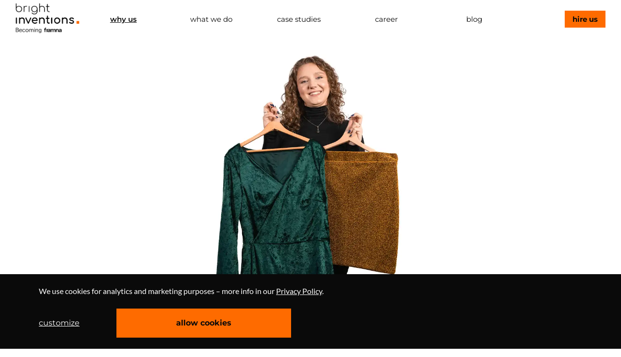

--- FILE ---
content_type: text/html
request_url: https://brightinventions.pl/about-us/katarzyna-b/
body_size: 61764
content:
<!DOCTYPE html><html lang="en"><head><meta charSet="utf-8"/><meta http-equiv="x-ua-compatible" content="ie=edge"/><meta name="viewport" content="width=device-width, initial-scale=1, shrink-to-fit=no"/><meta name="generator" content="Gatsby 5.13.5"/><meta data-react-helmet="true" name="twitter:card" content="summary_large_image"/><meta data-react-helmet="true" property="og:url" content="https://brightinventions.pl/about-us/katarzyna-b/"/><meta data-react-helmet="true" property="og:title" content="Meet Katarzyna"/><meta data-react-helmet="true" name="description" content="QA Engineer"/><meta data-react-helmet="true" property="og:description" content="QA Engineer"/><meta data-react-helmet="true" property="og:site_name" content="Bright Inventions"/><meta data-react-helmet="true" property="og:type" content="website"/><meta data-react-helmet="true" property="og:image" content="https://brightinventions.pl/static/fb_graph_meta-tag-be824613e81779eda6de1ff6bb2ff1ae.png"/><meta data-react-helmet="true" property="og:image:alt" content="Bright Inventions"/><style data-href="/styles.d6a03afdaafe1fe9b79d.css" data-identity="gatsby-global-css">code[class*=language-],pre[class*=language-]{word-wrap:normal;color:#657b83;font-family:Consolas,Monaco,Andale Mono,Ubuntu Mono,monospace;font-size:1em;-webkit-hyphens:none;hyphens:none;line-height:1.5;tab-size:4;text-align:left;white-space:pre;word-break:normal;word-spacing:normal}code[class*=language-] ::selection,code[class*=language-]::selection,pre[class*=language-] ::selection,pre[class*=language-]::selection{background:#073642}pre[class*=language-]{border-radius:.3em;margin:.5em 0;overflow:auto;padding:1em}:not(pre)>code[class*=language-],pre[class*=language-]{background-color:#fdf6e3}:not(pre)>code[class*=language-]{border-radius:.3em;padding:.1em}.token.cdata,.token.comment,.token.doctype,.token.prolog{color:#93a1a1}.token.punctuation{color:#586e75}.token.namespace{opacity:.7}.token.boolean,.token.constant,.token.deleted,.token.number,.token.property,.token.symbol,.token.tag{color:#268bd2}.token.attr-name,.token.builtin,.token.char,.token.inserted,.token.selector,.token.string,.token.url{color:#2aa198}.token.entity{background:#eee8d5;color:#657b83}.token.atrule,.token.attr-value,.token.keyword{color:#859900}.token.class-name,.token.function{color:#b58900}.token.important,.token.regex,.token.variable{color:#cb4b16}.token.bold,.token.important{font-weight:700}.token.italic{font-style:italic}.token.entity{cursor:help}@font-face{font-display:swap;font-family:Montserrat;font-style:normal;font-weight:400;src:local("Montserrat"),url(/static/montserrat-v24-latin-ext_latin-regular-0f632723104022ee7021a3f9aff1cf1f.woff2) format("woff2"),url(/static/montserrat-v24-latin-ext_latin-regular-e6cd41d5b173419e565a4c66b874057a.woff) format("woff")}@font-face{font-display:swap;font-family:Montserrat;font-style:normal;font-weight:600;src:local("Montserrat"),url(/static/montserrat-v24-latin-ext_latin-600-a60c29ed23a946c5c1e554a672ccf963.woff2) format("woff2"),url(/static/montserrat-v24-latin-ext_latin-600-c6ec8b21675c694e5c273fdb06090e7c.woff) format("woff")}@font-face{font-display:swap;font-family:Montserrat;font-style:normal;font-weight:700;src:local("Montserrat"),url(/static/montserrat-v23-latin-700-6077783c63fa414406e1ddbc1e62388b.woff2) format("woff2"),url(/static/montserrat-v23-latin-700-85b386a6bf056f73ad688bb01405fc73.woff) format("woff")}@font-face{font-display:swap;font-family:Montserrat;font-style:normal;font-weight:800;src:local("Montserrat"),url(/static/montserrat-v23-latin-800-0c6b83a55aff690fcfc879bba0352f2a.woff2) format("woff2"),url(/static/montserrat-v23-latin-800-da4d5bcacb04ccdc0c884877e4d1f36d.woff) format("woff")}@font-face{font-display:swap;font-family:Montserrat;font-style:normal;font-weight:900;src:local("Montserrat"),url(/static/montserrat-v23-latin-ext_latin-900-1a091ff7c0882f72cc700e7c7870bc9f.woff2) format("woff2"),url(/static/montserrat-v23-latin-ext_latin-900-5c247fe99571a32f22f602e907c87679.woff) format("woff")}@font-face{font-display:swap;font-family:Lato;font-style:normal;font-weight:400;src:local("Lato"),url(/static/lato-v23-latin-ext_latin-regular-57dc1083454b82f2577b2d67ff4eb0e2.woff2) format("woff2"),url(/static/lato-v23-latin-ext_latin-regular-5043dea3053533cbf09192ec40e5a34a.woff) format("woff")}@font-face{font-display:swap;font-family:Lato;font-style:normal;font-weight:700;src:local("Lato"),url(/static/lato-v23-latin-ext_latin-700-7719d053edcb13eab95f571282744444.woff2) format("woff2"),url(/static/lato-v23-latin-ext_latin-700-eef4724c8404e41085750e602ec934b8.woff) format("woff")}@font-face{font-display:swap;font-family:Lato;font-style:normal;font-weight:900;src:local("Lato"),url(/static/lato-v23-latin-ext_latin-900-e98f80f7918cf8b4a1c9dc8b7480480d.woff2) format("woff2"),url(/static/lato-v23-latin-ext_latin-900-c8469f7af98b4cc5af0dc1dc847f34cf.woff) format("woff")}@font-face{font-display:swap;font-family:Roboto;font-style:normal;font-weight:400;src:local("Roboto"),url(/static/roboto-v29-latin-regular-4673b4537a84c7f7a130799aa6af329b.woff2) format("woff2"),url(/static/roboto-v29-latin-regular-9b78ea3bc4f00e508f01331aa0733db8.woff) format("woff")}@font-face{font-display:swap;font-family:Roboto;font-style:normal;font-weight:700;src:local("Roboto"),url(/static/roboto-v29-latin-700-0682ca7f74351d42bf73ed1e95572bfe.woff2) format("woff2"),url(/static/roboto-v29-latin-700-0344cc3c5cd0959f5f92fdb3d8168fed.woff) format("woff")}@font-face{font-display:swap;font-family:Roboto;font-style:normal;font-weight:900;src:local("Roboto"),url(/static/roboto-v29-latin-900-153ba331429b872012a65c495624b1ea.woff2) format("woff2"),url(/static/roboto-v29-latin-900-b555d2282352d94691bce395d904e641.woff) format("woff")}.modal-cookies{background:#0a0a0a;border:2px solid #f9f9f9;border-radius:0;inset:50% auto auto 50%;max-height:100%;outline:none;overflow:auto;padding:113px 76px;position:absolute;transform:translate(-50%,-50%);width:69%}@media screen and (max-width:1541px){.modal-cookies{padding:63px 43px 63px 57px;width:78%}}@media screen and (max-width:992px){.modal-cookies{border:none;height:100%;width:100%}}@media screen and (max-width:581px){.modal-cookies{padding:19px}}.style-module--container--3bb53{align-items:center;display:flex;height:4.6rem;padding:6px 32px 0;transition:box-shadow .3s ease-in}.style-module--container--3bb53.style-module--hasShadow--886fa{box-shadow:0 4px 8px hsla(0,0%,4%,.05)}.style-module--container--3bb53 .style-module--brand--fc9b3{color:#0a0a0a;font-size:0;width:175px}.style-module--container--3bb53 .style-module--brand--fc9b3 .style-module--logo--747af{max-height:67px}.style-module--container--3bb53 .style-module--brand--fc9b3 .style-module--logo--747af.style-module--small--c0baa,.style-module--container--3bb53 .style-module--burger--25c79{display:none}.style-module--container--3bb53 #topNavBar{display:flex;flex-grow:1;margin-left:0}.style-module--container--3bb53 #topNavBar .style-module--item--6b8d4{align-items:center;display:flex;flex-basis:16.6666666667%;font-family:Montserrat,DejaVu Sans,Verdana,sans‑serif,serif;font-size:clamp(1.125rem,.75rem + .4167vw,1.25rem);font-style:normal;font-weight:400;justify-content:center;position:relative;transition:all .3s ease-out}.style-module--container--3bb53 #topNavBar .style-module--item--6b8d4:last-of-type{flex-basis:content;flex-grow:0;justify-content:flex-end;padding-right:0}.style-module--container--3bb53 #topNavBar .style-module--item--6b8d4 span{padding:.4rem .8rem;text-align:center;transition:all .3s ease-out}.style-module--container--3bb53 #topNavBar .style-module--item--6b8d4 span:hover{color:#0a0a0a;font-weight:600}.style-module--container--3bb53 #topNavBar .style-module--item--6b8d4:hover{background-color:transparent;color:#0a0a0a}.style-module--container--3bb53 #topNavBar .style-module--item--6b8d4.is-primary{font-weight:700}.style-module--container--3bb53 #topNavBar .style-module--item--6b8d4.is-primary span{background-color:#fe6b00;border-radius:calc(infinity*1px);color:#0a0a0a;font-weight:700;padding:.4rem 1rem}.style-module--container--3bb53 #topNavBar .style-module--item--6b8d4.is-primary span:hover{background-color:#0a0a0a;color:#fff;font-weight:600;font-weight:700}.style-module--container--3bb53 #topNavBar .style-module--item--6b8d4.style-module--current--0ab28 span{color:#0a0a0a;font-weight:600;text-decoration:underline}@media screen and (max-width:1541px){.style-module--container--3bb53 #topNavBar .style-module--item--6b8d4{font-size:clamp(.9375rem,-.5625rem + 1.875vw,1.125rem)}}@media screen and (max-width:1281px){.style-module--container--3bb53 .style-module--brand--fc9b3{width:clamp(7.8125rem,6.3056rem + 2.4306vw,8.25rem)}.style-module--container--3bb53 #topNavBar .style-module--item--6b8d4{font-size:clamp(.812575rem,.3823rem + .694vw,.9375rem)}}@media screen and (max-width:992px){.style-module--container--3bb53{padding:0}.style-module--container--3bb53 .style-module--brand--fc9b3{z-index:5}.style-module--container--3bb53 .style-module--burger--25c79{display:block;z-index:5}.style-module--container--3bb53:before{background-color:#fff;content:"";height:4.6rem;left:0;position:absolute;right:0;top:0;z-index:3}.style-module--container--3bb53 #topNavBar{background-color:#fff;bottom:0;display:flex;flex-direction:column;left:0;margin-left:0;overflow:auto;position:fixed;right:0;text-align:center;top:calc(4.6rem - 1px);transform:translateY(-100%);transition:transform .3s ease-in;z-index:1}.style-module--container--3bb53 #topNavBar.is-active{transform:translateY(0)}.style-module--container--3bb53 #topNavBar .style-module--item--6b8d4{font-size:24px;max-height:100px}.style-module--container--3bb53 #topNavBar .style-module--item--6b8d4:last-of-type{justify-content:center}.style-module--container--3bb53 #topNavBar .style-module--item--6b8d4 span{display:inline-block;position:relative;top:50%;transform:translateY(-90%)}}@media screen and (max-width:581px){.layout-container.Page-module--menuOpened--4b499{max-height:calc(100vh - 4.6rem);overflow:hidden}}@keyframes spinAround{0%{transform:rotate(0deg)}to{transform:rotate(359deg)}}.button,.delete,.modal-close{-webkit-touch-callout:none;-webkit-user-select:none;user-select:none}.block:not(:last-child),.content:not(:last-child),.level:not(:last-child),.subtitle:not(:last-child),.title:not(:last-child){margin-bottom:1.5rem}.delete,.modal-close{-moz-appearance:none;-webkit-appearance:none;background-color:hsla(0,0%,4%,.2);border:none;border-radius:290486px;cursor:pointer;display:inline-block;flex-grow:0;flex-shrink:0;font-size:0;height:20px;max-height:20px;max-width:20px;min-height:20px;min-width:20px;outline:none;pointer-events:auto;position:relative;vertical-align:top;width:20px}.delete:after,.delete:before,.modal-close:after,.modal-close:before{background-color:#fff;content:"";display:block;left:50%;position:absolute;top:50%;transform:translateX(-50%) translateY(-50%) rotate(45deg);transform-origin:center center}.delete:before,.modal-close:before{height:2px;width:50%}.delete:after,.modal-close:after{height:50%;width:2px}.delete:focus,.delete:hover,.modal-close:focus,.modal-close:hover{background-color:hsla(0,0%,4%,.3)}.delete:active,.modal-close:active{background-color:hsla(0,0%,4%,.4)}.is-small.delete,.is-small.modal-close{height:16px;max-height:16px;max-width:16px;min-height:16px;min-width:16px;width:16px}.loader{animation:spinAround .5s linear infinite;border-color:transparent transparent #dbdbdb #dbdbdb;border-radius:290486px;border-style:solid;border-width:2px;content:"";display:block;height:1em;position:relative;width:1em}.modal{bottom:0;left:0;position:absolute;right:0;top:0}.button{align-items:center;-moz-appearance:none;-webkit-appearance:none;border:1px solid transparent;border-radius:4px;box-shadow:none;display:inline-flex;font-size:1rem;height:2.25em;justify-content:flex-start;line-height:1.5;padding:calc(.375em - 1px) calc(.625em - 1px);position:relative;vertical-align:top}.button:active,.button:focus,.is-active.button{outline:none}[disabled].button{cursor:not-allowed}/*! minireset.css v0.0.4 | MIT License | github.com/jgthms/minireset.css */blockquote,body,dd,figure,h1,h2,h3,h4,h5,h6,html,iframe,li,ol,p,pre,textarea,ul{margin:0;padding:0}h1,h2,h3,h4,h5,h6{font-size:100%;font-weight:400}ul{list-style:none}button,input,select,textarea{margin:0}html{box-sizing:border-box}*,:after,:before{box-sizing:inherit}embed,img,object,video{height:auto;max-width:100%}iframe{border:0}table{border-collapse:collapse;border-spacing:0}html{-moz-osx-font-smoothing:grayscale;-webkit-font-smoothing:antialiased;-webkit-text-size-adjust:100%;-moz-text-size-adjust:100%;text-size-adjust:100%;background-color:#fff;font-size:16px;min-width:300px;overflow-x:hidden;overflow-y:scroll;text-rendering:optimizeLegibility}article,figure,footer,header,section{display:block}body,button,input,select,textarea{font-family:Montserrat,DejaVu Sans,Verdana,sans‑serif,serif}code,pre{-moz-osx-font-smoothing:auto;-webkit-font-smoothing:auto;font-family:monospace}body{color:#4a4a4a;font-size:1em;font-weight:400;line-height:1.5}a{color:#fe6b00;cursor:pointer;text-decoration:none}a strong{color:currentColor}a:hover{color:#363636}img{height:auto;max-width:100%}input[type=checkbox],input[type=radio]{vertical-align:baseline}small{font-size:.875em}span{font-style:inherit;font-weight:inherit}strong{color:#363636;font-weight:700}pre{-webkit-overflow-scrolling:touch;word-wrap:normal;background-color:#f5f5f5;color:#4a4a4a;font-size:.875em;overflow-x:auto;padding:1.25rem 1.5rem;white-space:pre}pre code{background-color:transparent;color:currentColor;font-size:1em;padding:0}.is-clearfix:after{clear:both;content:" ";display:table}.is-pulled-left{float:left!important}.is-pulled-right{float:right!important}.is-size-3{font-size:2rem!important}.has-text-centered{text-align:center!important}.has-text-black{color:#0a0a0a!important}a.has-text-black:focus,a.has-text-black:hover{color:#000!important}.has-text-primary{color:#fe6b00!important}a.has-text-primary:focus,a.has-text-primary:hover{color:#cb5600!important}.has-background-primary{background-color:#fe6b00!important}.has-text-weight-normal{font-weight:400!important}.is-family-secondary{font-family:Lato,Avenir,Adobe Heiti Std,Segoe UI,Trebuchet MS,sans‑serif,serif!important}.is-inline-block{display:inline-block!important}@media screen and (max-width:768px){.is-hidden-mobile{display:none!important}}@media print,screen and (min-width:769px){.is-hidden-tablet{display:none!important}}.button{background-color:#fff;border-color:#dbdbdb;border-width:1px;color:#363636;cursor:pointer;justify-content:center;padding:calc(.375em - 1px) .75em;text-align:center;white-space:nowrap}.button strong{color:inherit}.button .icon,.button .icon.is-small{height:1.5em;width:1.5em}.button .icon:first-child:not(:last-child){margin-left:calc(-.375em - 1px);margin-right:.1875em}.button .icon:last-child:not(:first-child){margin-left:.1875em;margin-right:calc(-.375em - 1px)}.button .icon:first-child:last-child{margin-left:calc(-.375em - 1px);margin-right:calc(-.375em - 1px)}.button:hover{border-color:#b5b5b5;color:#363636}.button:focus{border-color:#3273dc;color:#363636}.button:focus:not(:active){box-shadow:0 0 0 .125em rgba(254,107,0,.25)}.button.is-active,.button:active{border-color:#4a4a4a;color:#363636}.button.is-white{background-color:#fff;border-color:transparent;color:#0a0a0a}.button.is-white:hover{background-color:#f9f9f9}.button.is-white:focus,.button.is-white:hover{border-color:transparent;color:#0a0a0a}.button.is-white:focus:not(:active){box-shadow:0 0 0 .125em hsla(0,0%,100%,.25)}.button.is-white.is-active,.button.is-white:active{background-color:#f2f2f2;border-color:transparent;color:#0a0a0a}.button.is-white[disabled]{background-color:#fff;border-color:transparent;box-shadow:none}.button.is-primary{background-color:#fe6b00;border-color:transparent;color:#fff}.button.is-primary:hover{background-color:#f16600}.button.is-primary:focus,.button.is-primary:hover{border-color:transparent;color:#fff}.button.is-primary:focus:not(:active){box-shadow:0 0 0 .125em rgba(254,107,0,.25)}.button.is-primary.is-active,.button.is-primary:active{background-color:#e56000;border-color:transparent;color:#fff}.button.is-primary[disabled]{box-shadow:none}.button.is-link,.button.is-primary[disabled]{background-color:#fe6b00;border-color:transparent}.button.is-link{color:#fff}.button.is-link:hover{background-color:#f16600}.button.is-link:focus,.button.is-link:hover{border-color:transparent;color:#fff}.button.is-link:focus:not(:active){box-shadow:0 0 0 .125em rgba(254,107,0,.25)}.button.is-link.is-active,.button.is-link:active{background-color:#e56000;border-color:transparent;color:#fff}.button.is-link[disabled]{background-color:#fe6b00;border-color:transparent;box-shadow:none}.button.is-small{border-radius:2px;font-size:.75rem}.button[disabled]{background-color:#fff;border-color:#dbdbdb;box-shadow:none;opacity:.5}.button.is-rounded{border-radius:290486px;padding-left:1em;padding-right:1em}.buttons{align-items:center;display:flex;flex-wrap:wrap;justify-content:flex-start}.buttons .button{margin-bottom:.5rem}.buttons .button:not(:last-child):not(.is-fullwidth){margin-right:.5rem}.buttons:last-child{margin-bottom:-.5rem}.buttons:not(:last-child){margin-bottom:1rem}.container{flex-grow:1;margin:0 auto;position:relative;width:auto}@media screen and (min-width:1024px){.container{max-width:960px}}@media screen and (min-width:1216px){.container{max-width:1152px}}@media screen and (min-width:1408px){.container{max-width:1344px}}.content li+li{margin-top:.25em}.content blockquote:not(:last-child),.content ol:not(:last-child),.content p:not(:last-child),.content pre:not(:last-child),.content table:not(:last-child),.content ul:not(:last-child){margin-bottom:1em}.content h1,.content h2,.content h3,.content h4,.content h5,.content h6{color:#363636;font-weight:600;line-height:1.125}.content h1{font-size:2em;margin-bottom:.5em}.content h1:not(:first-child){margin-top:1em}.content h2{font-size:1.75em;margin-bottom:.5714em}.content h2:not(:first-child){margin-top:1.1428em}.content h3{font-size:1.5em;margin-bottom:.6666em}.content h3:not(:first-child){margin-top:1.3333em}.content h4{font-size:1.25em;margin-bottom:.8em}.content h5{font-size:1.125em;margin-bottom:.8888em}.content h6{font-size:1em;margin-bottom:1em}.content blockquote{background-color:#f5f5f5;border-left:5px solid #dbdbdb;padding:1.25em 1.5em}.content ol{list-style-position:outside;margin-left:2em;margin-top:1em}.content ol:not([type]){list-style-type:decimal}.content ul{list-style:disc outside;margin-left:2em;margin-top:1em}.content ul ul{list-style-type:circle;margin-top:.5em}.content ul ul ul{list-style-type:square}.content dd{margin-left:2em}.content figure{margin-left:2em;margin-right:2em;text-align:center}.content figure:not(:first-child){margin-top:2em}.content figure:not(:last-child){margin-bottom:2em}.content figure img{display:inline-block}.content pre{-webkit-overflow-scrolling:touch;word-wrap:normal;overflow-x:auto;padding:1.25em 1.5em;white-space:pre}.content table{width:100%}.content.is-small{font-size:.75rem}.icon{align-items:center;display:inline-flex;height:1.5rem;justify-content:center;width:1.5rem}.icon.is-small{height:1rem;width:1rem}.subtitle,.title{word-break:break-word}.subtitle span,.title span{font-weight:inherit}.subtitle .tag,.title .tag{vertical-align:middle}.title{color:#363636;font-weight:600;line-height:1.125}.title strong{color:inherit;font-weight:inherit}.title:not(.is-spaced)+.subtitle{margin-top:-1.25rem}.title.is-4{font-size:1.5rem}.title.is-6{font-size:1rem}.subtitle{color:#4a4a4a;font-size:1.25rem;font-weight:400;line-height:1.25}.subtitle strong{color:#363636;font-weight:600}.subtitle:not(.is-spaced)+.title{margin-top:-1.25rem}.subtitle.is-4{font-size:1.5rem}.subtitle.is-6{font-size:1rem}.heading{display:block;font-size:11px;letter-spacing:1px;margin-bottom:5px;text-transform:uppercase}.section{padding:3rem 1.5rem}.column{display:block;flex-basis:0;flex-grow:1;flex-shrink:1;padding:.75rem}.columns.is-mobile>.column.is-half{flex:none;width:50%}.columns.is-mobile>.column.is-one-quarter{flex:none;width:25%}.columns.is-mobile>.column.is-offset-2{margin-left:16.6666666667%}.columns.is-mobile>.column.is-4{flex:none;width:33.3333333333%}.columns.is-mobile>.column.is-6{flex:none;width:50%}.columns.is-mobile>.column.is-8{flex:none;width:66.6666666667%}.columns.is-mobile>.column.is-12{flex:none;width:100%}@media print,screen and (min-width:769px){.column.is-half{flex:none;width:50%}.column.is-one-quarter{flex:none;width:25%}.column.is-offset-2{margin-left:16.6666666667%}.column.is-4{flex:none;width:33.3333333333%}.column.is-6{flex:none;width:50%}.column.is-8{flex:none;width:66.6666666667%}.column.is-12{flex:none;width:100%}}.columns{margin-left:-.75rem;margin-right:-.75rem;margin-top:-.75rem}.columns:last-child{margin-bottom:-.75rem}.columns:not(:last-child){margin-bottom:.75rem}.columns.is-mobile{display:flex}.columns.is-multiline{flex-wrap:wrap}@media print,screen and (min-width:769px){.columns:not(.is-desktop){display:flex}}.columns.is-variable{--columnGap:0.75rem;margin-left:calc(var(--columnGap)*-1);margin-right:calc(var(--columnGap)*-1)}.columns.is-variable .column{padding-left:var(--columnGap);padding-right:var(--columnGap)}.columns.is-variable.is-4{--columnGap:1rem}.columns.is-variable.is-6{--columnGap:1.5rem}.columns.is-variable.is-8{--columnGap:2rem}.level{align-items:center;justify-content:space-between}.level code{border-radius:4px}.level img{display:inline-block;vertical-align:top}.level.is-mobile,.level.is-mobile .level-left{display:flex}@media print,screen and (min-width:769px){.level{display:flex}}.level-left{align-items:center;flex-basis:auto;flex-grow:0;flex-shrink:0;justify-content:flex-start}@media print,screen and (min-width:769px){.level-left{display:flex}}.modal{align-items:center;display:none;flex-direction:column;justify-content:center;overflow:hidden;position:fixed;z-index:40}.modal.is-active{display:flex}.modal-card{margin:0 20px;max-height:calc(100vh - 160px);overflow:auto;position:relative;width:100%}@media print,screen and (min-width:769px){.modal-card{margin:0 auto;max-height:calc(100vh - 40px);width:640px}}.modal-close{background:none;height:40px;position:fixed;right:20px;top:20px;width:40px}.modal-card{display:flex;flex-direction:column;max-height:calc(100vh - 40px);overflow:hidden;-ms-overflow-y:visible}.modal-card-body{-webkit-overflow-scrolling:touch;background-color:#fff;flex-grow:1;flex-shrink:1;overflow:auto;padding:20px}address{font-style:normal}.title{font-size:3rem}@media screen and (min-width:769px)and (max-width:1023px){.title{font-size:60px}}@media screen and (min-width:1024px){.title{font-size:70px}}.content{font-family:Lato,Avenir,Adobe Heiti Std,Segoe UI,Trebuchet MS,sans‑serif,serif;font-size:1.12em;line-height:2}.title,h1,h2,h3,h4,h5,h6{font-family:Montserrat,DejaVu Sans,Verdana,sans‑serif,serif}.has-justify-content-center{justify-content:center}.navbar{background-color:#fff;min-height:4.6rem;position:relative;z-index:30}.navbar.is-white{background-color:#fff;color:#0a0a0a}.navbar.is-white .navbar-burger{color:#0a0a0a}.navbar.is-primary{background-color:#fe6b00;color:#fff}.navbar.is-primary .navbar-burger{color:#fff}.navbar.is-link{background-color:#fe6b00;color:#fff}.navbar.is-link .navbar-burger{color:#fff}.navbar>.container{align-items:stretch;display:flex;min-height:4.6rem;width:100%}.navbar.is-fixed-top{left:0;position:fixed;right:0;top:0;z-index:30}.navbar-burger{color:#4a4a4a;cursor:pointer;display:block;height:4.6rem;margin-left:auto;position:relative;width:4.6rem}.navbar-burger span{background-color:currentColor;display:block;height:1px;left:calc(50% - 8px);position:absolute;transform-origin:center;transition-duration:86ms;transition-property:background-color,opacity,transform;transition-timing-function:ease-out;width:16px}.navbar-burger span:first-child{top:calc(50% - 6px)}.navbar-burger span:nth-child(2){top:calc(50% - 1px)}.navbar-burger span:nth-child(3){top:calc(50% + 4px)}.navbar-burger:hover{background-color:rgba(0,0,0,.05)}.navbar-burger.is-active span:first-child{transform:translateY(5px) rotate(45deg)}.navbar-burger.is-active span:nth-child(2){opacity:0}.navbar-burger.is-active span:nth-child(3){transform:translateY(-5px) rotate(-45deg)}.navbar-item{color:#4a4a4a;line-height:1.5;padding:.5rem .75rem;position:relative}.navbar-item .icon:only-child{margin-left:-.25rem;margin-right:-.25rem}a.navbar-item{cursor:pointer}a.navbar-item.is-active,a.navbar-item:focus,a.navbar-item:focus-within,a.navbar-item:hover{background-color:#fafafa;color:#fe6b00}.navbar-item{display:block;flex-grow:0;flex-shrink:0}.navbar-item img{max-height:67px}.navbar-item.is-expanded{flex-grow:1;flex-shrink:1}@media screen and (max-width:1023px){.navbar>.container{display:block}}@media screen and (min-width:1024px){.navbar{align-items:stretch;display:flex;min-height:4.6rem}.navbar-burger{display:none}.navbar-item{align-items:center;display:flex}a.navbar-item.is-active{color:#0a0a0a}a.navbar-item.is-active:not(:focus):not(:hover){background-color:transparent}}.navbar-item{color:#0a0a0a;font-family:Lato,Avenir,Adobe Heiti Std,Segoe UI,Trebuchet MS,sans‑serif,serif;font-style:normal;font-weight:800}.navbar-item .button{border-radius:0}.navbar-item .button.is-primary{color:#000;height:35px}.carousel{overflow:hidden;padding:0}.footer{background-color:#000!important}.footer,.footer .subtitle{color:#fff!important}.footer a:hover{color:#fe6b00!important}.layout-container{margin-top:4.6rem}html{overscroll-behavior-y:none;scroll-padding-top:9.2rem}@font-face{font-family:swiper-icons;font-style:normal;font-weight:400;src:url("data:application/font-woff;charset=utf-8;base64, [base64]//wADZ2x5ZgAAAywAAADMAAAD2MHtryVoZWFkAAABbAAAADAAAAA2E2+eoWhoZWEAAAGcAAAAHwAAACQC9gDzaG10eAAAAigAAAAZAAAArgJkABFsb2NhAAAC0AAAAFoAAABaFQAUGG1heHAAAAG8AAAAHwAAACAAcABAbmFtZQAAA/gAAAE5AAACXvFdBwlwb3N0AAAFNAAAAGIAAACE5s74hXjaY2BkYGAAYpf5Hu/j+W2+MnAzMYDAzaX6QjD6/4//Bxj5GA8AuRwMYGkAPywL13jaY2BkYGA88P8Agx4j+/8fQDYfA1AEBWgDAIB2BOoAeNpjYGRgYNBh4GdgYgABEMnIABJzYNADCQAACWgAsQB42mNgYfzCOIGBlYGB0YcxjYGBwR1Kf2WQZGhhYGBiYGVmgAFGBiQQkOaawtDAoMBQxXjg/wEGPcYDDA4wNUA2CCgwsAAAO4EL6gAAeNpj2M0gyAACqxgGNWBkZ2D4/wMA+xkDdgAAAHjaY2BgYGaAYBkGRgYQiAHyGMF8FgYHIM3DwMHABGQrMOgyWDLEM1T9/w8UBfEMgLzE////P/5//f/V/xv+r4eaAAeMbAxwIUYmIMHEgKYAYjUcsDAwsLKxc3BycfPw8jEQA/[base64]/uznmfPFBNODM2K7MTQ45YEAZqGP81AmGGcF3iPqOop0r1SPTaTbVkfUe4HXj97wYE+yNwWYxwWu4v1ugWHgo3S1XdZEVqWM7ET0cfnLGxWfkgR42o2PvWrDMBSFj/IHLaF0zKjRgdiVMwScNRAoWUoH78Y2icB/yIY09An6AH2Bdu/UB+yxopYshQiEvnvu0dURgDt8QeC8PDw7Fpji3fEA4z/PEJ6YOB5hKh4dj3EvXhxPqH/SKUY3rJ7srZ4FZnh1PMAtPhwP6fl2PMJMPDgeQ4rY8YT6Gzao0eAEA409DuggmTnFnOcSCiEiLMgxCiTI6Cq5DZUd3Qmp10vO0LaLTd2cjN4fOumlc7lUYbSQcZFkutRG7g6JKZKy0RmdLY680CDnEJ+UMkpFFe1RN7nxdVpXrC4aTtnaurOnYercZg2YVmLN/d/gczfEimrE/fs/bOuq29Zmn8tloORaXgZgGa78yO9/cnXm2BpaGvq25Dv9S4E9+5SIc9PqupJKhYFSSl47+Qcr1mYNAAAAeNptw0cKwkAAAMDZJA8Q7OUJvkLsPfZ6zFVERPy8qHh2YER+3i/BP83vIBLLySsoKimrqKqpa2hp6+jq6RsYGhmbmJqZSy0sraxtbO3sHRydnEMU4uR6yx7JJXveP7WrDycAAAAAAAH//wACeNpjYGRgYOABYhkgZgJCZgZNBkYGLQZtIJsFLMYAAAw3ALgAeNolizEKgDAQBCchRbC2sFER0YD6qVQiBCv/H9ezGI6Z5XBAw8CBK/m5iQQVauVbXLnOrMZv2oLdKFa8Pjuru2hJzGabmOSLzNMzvutpB3N42mNgZGBg4GKQYzBhYMxJLMlj4GBgAYow/P/PAJJhLM6sSoWKfWCAAwDAjgbRAAB42mNgYGBkAIIbCZo5IPrmUn0hGA0AO8EFTQAA")}:root{--swiper-theme-color:#007aff}.swiper{list-style:none;margin-left:auto;margin-right:auto;overflow:hidden;padding:0;position:relative;z-index:1}.swiper-vertical>.swiper-wrapper{flex-direction:column}.swiper-wrapper{box-sizing:content-box;display:flex;height:100%;position:relative;transition-property:transform;width:100%;z-index:1}.swiper-android .swiper-slide,.swiper-wrapper{transform:translateZ(0)}.swiper-pointer-events{touch-action:pan-y}.swiper-pointer-events.swiper-vertical{touch-action:pan-x}.swiper-slide{flex-shrink:0;height:100%;position:relative;transition-property:transform;width:100%}.swiper-slide-invisible-blank{visibility:hidden}.swiper-autoheight,.swiper-autoheight .swiper-slide{height:auto}.swiper-autoheight .swiper-wrapper{align-items:flex-start;transition-property:transform,height}.swiper-backface-hidden .swiper-slide{backface-visibility:hidden;transform:translateZ(0)}.swiper-3d,.swiper-3d.swiper-css-mode .swiper-wrapper{perspective:1200px}.swiper-3d .swiper-cube-shadow,.swiper-3d .swiper-slide,.swiper-3d .swiper-slide-shadow,.swiper-3d .swiper-slide-shadow-bottom,.swiper-3d .swiper-slide-shadow-left,.swiper-3d .swiper-slide-shadow-right,.swiper-3d .swiper-slide-shadow-top,.swiper-3d .swiper-wrapper{transform-style:preserve-3d}.swiper-3d .swiper-slide-shadow,.swiper-3d .swiper-slide-shadow-bottom,.swiper-3d .swiper-slide-shadow-left,.swiper-3d .swiper-slide-shadow-right,.swiper-3d .swiper-slide-shadow-top{height:100%;left:0;pointer-events:none;position:absolute;top:0;width:100%;z-index:10}.swiper-3d .swiper-slide-shadow{background:rgba(0,0,0,.15)}.swiper-3d .swiper-slide-shadow-left{background-image:linear-gradient(270deg,rgba(0,0,0,.5),transparent)}.swiper-3d .swiper-slide-shadow-right{background-image:linear-gradient(90deg,rgba(0,0,0,.5),transparent)}.swiper-3d .swiper-slide-shadow-top{background-image:linear-gradient(0deg,rgba(0,0,0,.5),transparent)}.swiper-3d .swiper-slide-shadow-bottom{background-image:linear-gradient(180deg,rgba(0,0,0,.5),transparent)}.swiper-css-mode>.swiper-wrapper{-ms-overflow-style:none;overflow:auto;scrollbar-width:none}.swiper-css-mode>.swiper-wrapper::-webkit-scrollbar{display:none}.swiper-css-mode>.swiper-wrapper>.swiper-slide{scroll-snap-align:start start}.swiper-horizontal.swiper-css-mode>.swiper-wrapper{scroll-snap-type:x mandatory}.swiper-vertical.swiper-css-mode>.swiper-wrapper{scroll-snap-type:y mandatory}.swiper-centered>.swiper-wrapper:before{content:"";flex-shrink:0;order:9999}.swiper-centered.swiper-horizontal>.swiper-wrapper>.swiper-slide:first-child{margin-inline-start:var(--swiper-centered-offset-before)}.swiper-centered.swiper-horizontal>.swiper-wrapper:before{height:100%;min-height:1px;width:var(--swiper-centered-offset-after)}.swiper-centered.swiper-vertical>.swiper-wrapper>.swiper-slide:first-child{margin-block-start:var(--swiper-centered-offset-before)}.swiper-centered.swiper-vertical>.swiper-wrapper:before{height:var(--swiper-centered-offset-after);min-width:1px;width:100%}.swiper-centered>.swiper-wrapper>.swiper-slide{scroll-snap-align:center center;scroll-snap-stop:always}.swiper-pagination{position:absolute;text-align:center;transform:translateZ(0);transition:opacity .3s;z-index:10}.swiper-pagination.swiper-pagination-hidden{opacity:0}.swiper-pagination-disabled>.swiper-pagination,.swiper-pagination.swiper-pagination-disabled{display:none!important}.swiper-horizontal>.swiper-pagination-bullets,.swiper-pagination-bullets.swiper-pagination-horizontal,.swiper-pagination-custom,.swiper-pagination-fraction{bottom:10px;left:0;width:100%}.swiper-pagination-bullets-dynamic{font-size:0;overflow:hidden}.swiper-pagination-bullets-dynamic .swiper-pagination-bullet{position:relative;transform:scale(.33)}.swiper-pagination-bullets-dynamic .swiper-pagination-bullet-active,.swiper-pagination-bullets-dynamic .swiper-pagination-bullet-active-main{transform:scale(1)}.swiper-pagination-bullets-dynamic .swiper-pagination-bullet-active-prev{transform:scale(.66)}.swiper-pagination-bullets-dynamic .swiper-pagination-bullet-active-prev-prev{transform:scale(.33)}.swiper-pagination-bullets-dynamic .swiper-pagination-bullet-active-next{transform:scale(.66)}.swiper-pagination-bullets-dynamic .swiper-pagination-bullet-active-next-next{transform:scale(.33)}.swiper-pagination-bullet{background:var(--swiper-pagination-bullet-inactive-color,#000);border-radius:50%;display:inline-block;height:var(--swiper-pagination-bullet-height,var(--swiper-pagination-bullet-size,8px));opacity:var(--swiper-pagination-bullet-inactive-opacity,.2);width:var(--swiper-pagination-bullet-width,var(--swiper-pagination-bullet-size,8px))}button.swiper-pagination-bullet{-webkit-appearance:none;appearance:none;border:none;box-shadow:none;margin:0;padding:0}.swiper-pagination-clickable .swiper-pagination-bullet{cursor:pointer}.swiper-pagination-bullet:only-child{display:none!important}.swiper-pagination-bullet-active{background:var(--swiper-pagination-color,var(--swiper-theme-color));opacity:var(--swiper-pagination-bullet-opacity,1)}.swiper-pagination-vertical.swiper-pagination-bullets,.swiper-vertical>.swiper-pagination-bullets{right:10px;top:50%;transform:translate3d(0,-50%,0)}.swiper-pagination-vertical.swiper-pagination-bullets .swiper-pagination-bullet,.swiper-vertical>.swiper-pagination-bullets .swiper-pagination-bullet{display:block;margin:var(--swiper-pagination-bullet-vertical-gap,6px) 0}.swiper-pagination-vertical.swiper-pagination-bullets.swiper-pagination-bullets-dynamic,.swiper-vertical>.swiper-pagination-bullets.swiper-pagination-bullets-dynamic{top:50%;transform:translateY(-50%);width:8px}.swiper-pagination-vertical.swiper-pagination-bullets.swiper-pagination-bullets-dynamic .swiper-pagination-bullet,.swiper-vertical>.swiper-pagination-bullets.swiper-pagination-bullets-dynamic .swiper-pagination-bullet{display:inline-block;transition:transform .2s,top .2s}.swiper-horizontal>.swiper-pagination-bullets .swiper-pagination-bullet,.swiper-pagination-horizontal.swiper-pagination-bullets .swiper-pagination-bullet{margin:0 var(--swiper-pagination-bullet-horizontal-gap,4px)}.swiper-horizontal>.swiper-pagination-bullets.swiper-pagination-bullets-dynamic,.swiper-pagination-horizontal.swiper-pagination-bullets.swiper-pagination-bullets-dynamic{left:50%;transform:translateX(-50%);white-space:nowrap}.swiper-horizontal>.swiper-pagination-bullets.swiper-pagination-bullets-dynamic .swiper-pagination-bullet,.swiper-pagination-horizontal.swiper-pagination-bullets.swiper-pagination-bullets-dynamic .swiper-pagination-bullet{transition:transform .2s,left .2s}.swiper-horizontal.swiper-rtl>.swiper-pagination-bullets-dynamic .swiper-pagination-bullet{transition:transform .2s,right .2s}.swiper-pagination-progressbar{background:rgba(0,0,0,.25);position:absolute}.swiper-pagination-progressbar .swiper-pagination-progressbar-fill{background:var(--swiper-pagination-color,var(--swiper-theme-color));height:100%;left:0;position:absolute;top:0;transform:scale(0);transform-origin:left top;width:100%}.swiper-rtl .swiper-pagination-progressbar .swiper-pagination-progressbar-fill{transform-origin:right top}.swiper-horizontal>.swiper-pagination-progressbar,.swiper-pagination-progressbar.swiper-pagination-horizontal,.swiper-pagination-progressbar.swiper-pagination-vertical.swiper-pagination-progressbar-opposite,.swiper-vertical>.swiper-pagination-progressbar.swiper-pagination-progressbar-opposite{height:4px;left:0;top:0;width:100%}.swiper-horizontal>.swiper-pagination-progressbar.swiper-pagination-progressbar-opposite,.swiper-pagination-progressbar.swiper-pagination-horizontal.swiper-pagination-progressbar-opposite,.swiper-pagination-progressbar.swiper-pagination-vertical,.swiper-vertical>.swiper-pagination-progressbar{height:100%;left:0;top:0;width:4px}.swiper-pagination-lock{display:none}.Feed-module--feed--d75a9{column-gap:4rem;display:flex;flex-wrap:wrap;row-gap:4rem}.Feed-module--feed--d75a9 .Feed-module--entry--95444{border:1px solid #d3d3d3;border-radius:16px;box-shadow:0 0 0 rgba(0,0,0,.161);cursor:pointer;flex-basis:calc(50% - 2rem);overflow:hidden;transition:box-shadow .1s ease-in,transform .1s ease-in;width:calc(50% - 2rem)}.Feed-module--feed--d75a9 .Feed-module--entry--95444:hover{box-shadow:0 0 60px rgba(0,0,0,.161);transform:scale(1.002);z-index:10}.Feed-module--feed--d75a9 .Feed-module--entry--95444 .Feed-module--image--0ed8a{border-bottom:1px solid #d3d3d3;max-height:16.9375rem;overflow:hidden;position:relative}.Feed-module--feed--d75a9 .Feed-module--entry--95444 .Feed-module--content--efe95{padding:1.375rem 2.75rem 2rem}.Feed-module--feed--d75a9 .Feed-module--entry--95444 .Feed-module--content--efe95 .Feed-module--postInfo--d3360{color:#0a0a0a;display:flex;flex-direction:row;font-family:Lato,Avenir,Adobe Heiti Std,Segoe UI,Trebuchet MS,sans‑serif,serif;font-size:1rem}.Feed-module--feed--d75a9 .Feed-module--entry--95444 .Feed-module--content--efe95 .Feed-module--postInfo--d3360 .Feed-module--date--4931a{margin-right:.8rem;position:relative;white-space:nowrap}.Feed-module--feed--d75a9 .Feed-module--entry--95444 .Feed-module--content--efe95 .Feed-module--postInfo--d3360 .Feed-module--date--4931a:after{content:"|";padding-left:.8rem}.Feed-module--feed--d75a9 .Feed-module--entry--95444 .Feed-module--content--efe95 .Feed-module--title--22780{color:#0a0a0a;font-size:1.75rem;font-weight:900;letter-spacing:0;margin-top:1.3125rem}@media screen and (max-width:1541px){.Feed-module--feed--d75a9{column-gap:3.5625rem;row-gap:3.5625rem}.Feed-module--feed--d75a9 .Feed-module--entry--95444{flex-basis:calc(50% - 1.78125rem);width:calc(50% - 1.78125rem)}.Feed-module--feed--d75a9 .Feed-module--entry--95444 .Feed-module--image--0ed8a{max-height:14.625rem}.Feed-module--feed--d75a9 .Feed-module--entry--95444 .Feed-module--content--efe95{padding:1.125rem 2.375rem 2rem}.Feed-module--feed--d75a9 .Feed-module--entry--95444 .Feed-module--content--efe95 .Feed-module--postInfo--d3360{font-size:1rem}.Feed-module--feed--d75a9 .Feed-module--entry--95444 .Feed-module--content--efe95 .Feed-module--title--22780{font-size:1.5625rem;margin-top:.9375rem}}@media screen and (max-width:1281px){.Feed-module--feed--d75a9{column-gap:2.75rem;row-gap:2.75rem}.Feed-module--feed--d75a9 .Feed-module--entry--95444{flex-basis:calc(50% - 1.78125rem)}.Feed-module--feed--d75a9 .Feed-module--entry--95444 .Feed-module--image--0ed8a{max-height:11.25rem}.Feed-module--feed--d75a9 .Feed-module--entry--95444 .Feed-module--content--efe95{padding:1.125rem 2.375rem 2rem}.Feed-module--feed--d75a9 .Feed-module--entry--95444 .Feed-module--content--efe95 .Feed-module--postInfo--d3360{font-size:1rem}.Feed-module--feed--d75a9 .Feed-module--entry--95444 .Feed-module--content--efe95 .Feed-module--title--22780{font-size:1.5625rem;margin-top:.9375rem}}@media screen and (max-width:992px){.Feed-module--feed--d75a9{column-gap:0;row-gap:2.75rem}.Feed-module--feed--d75a9 .Feed-module--entry--95444{flex-basis:100%}.Feed-module--feed--d75a9 .Feed-module--entry--95444 .Feed-module--image--0ed8a{max-height:17.1875rem}.Feed-module--feed--d75a9 .Feed-module--entry--95444 .Feed-module--content--efe95{padding:1rem 2.3125rem 1.75rem}.Feed-module--feed--d75a9 .Feed-module--entry--95444 .Feed-module--content--efe95 .Feed-module--postInfo--d3360{font-size:1rem}.Feed-module--feed--d75a9 .Feed-module--entry--95444 .Feed-module--content--efe95 .Feed-module--title--22780{font-size:1.5625rem;margin-top:1.0625rem}}@media screen and (max-width:581px){.Feed-module--feed--d75a9{column-gap:0;row-gap:2.0625rem}.Feed-module--feed--d75a9 .Feed-module--entry--95444{flex-basis:100%}.Feed-module--feed--d75a9 .Feed-module--entry--95444 .Feed-module--image--0ed8a{max-height:9.25rem}.Feed-module--feed--d75a9 .Feed-module--entry--95444 .Feed-module--content--efe95{padding:.75rem 1.5rem 1rem}.Feed-module--feed--d75a9 .Feed-module--entry--95444 .Feed-module--content--efe95 .Feed-module--postInfo--d3360{font-size:.75rem}.Feed-module--feed--d75a9 .Feed-module--entry--95444 .Feed-module--content--efe95 .Feed-module--title--22780{font-size:1.25rem;margin-top:.625rem}}.Header-module--header--4b873{align-items:center;background-color:#fff;display:flex;flex-direction:column;min-height:calc(100vh - 4.6rem);-webkit-user-select:none;user-select:none}.Header-module--header--4b873 .Header-module--title--dfdb8{font-size:130px;font-weight:900;line-height:147px;margin-bottom:20.31rem;margin-top:14.44rem}.Header-module--header--4b873 .Header-module--title--dfdb8 span{color:#fe6b00}@media screen and (max-width:581px){.Header-module--header--4b873 .hero-body .container{height:100%}.Header-module--header--4b873 .hero-body .container .columns{display:flex;flex-direction:column;height:100%}.Header-module--header--4b873 .hero-body .container .columns .column{align-items:center;display:flex;flex-grow:1}.Header-module--header--4b873 .hero-body .container .columns .column .buttons{width:100%}.Header-module--header--4b873 .Header-module--title--dfdb8{margin-bottom:0;margin-top:0}}.OurServices-module--title--7afaa{color:#0a0a0a;font-family:Montserrat,DejaVu Sans,Verdana,sans‑serif,serif;font-style:normal;font-weight:700;letter-spacing:0;margin-bottom:2em;margin-top:3em;text-align:center}.OurServices-module--seviceswrapper--63e1d{display:flex;flex-wrap:wrap;gap:65px;padding:0}.OurServices-module--seviceswrapper--63e1d .OurServices-module--service--3c008{border:1px solid #d3d3d3;border-radius:16px;flex-basis:calc(50% - 32.5px);padding:2.75rem 2.75rem 3.125rem}.OurServices-module--seviceswrapper--63e1d .OurServices-module--service--3c008:hover{box-shadow:15px 15px 40px -25px #aaa}.OurServices-module--seviceswrapper--63e1d .OurServices-module--service--3c008 .OurServices-module--icon--10b4b{max-height:100%;text-align:center}.OurServices-module--seviceswrapper--63e1d .OurServices-module--service--3c008 .OurServices-module--icon--10b4b>svg{max-height:95px}@media screen and (max-width:1541px){.OurServices-module--seviceswrapper--63e1d{gap:56px}.OurServices-module--seviceswrapper--63e1d .OurServices-module--service--3c008{flex-basis:calc(50% - 28px);padding:2.9375rem 2.4375rem 3.125rem}}@media screen and (max-width:992px){.OurServices-module--seviceswrapper--63e1d{gap:45px}.OurServices-module--seviceswrapper--63e1d .OurServices-module--service--3c008{flex-basis:calc(50% - 22.5px);padding:2.3125rem 1.875rem 2.6875rem}.OurServices-module--title--7afaa{font-size:1.5625rem;font-weight:900}.OurServices-module--seviceswrapper--63e1d .OurServices-module--service--3c008{flex-basis:100%;font-size:1.375rem;padding:2.3125rem 1.875rem 2.6875rem}.OurServices-module--seviceswrapper--63e1d .OurServices-module--service--3c008 .OurServices-module--icon--10b4b{max-height:100%;padding-bottom:0;text-align:center}.OurServices-module--seviceswrapper--63e1d .OurServices-module--service--3c008 .OurServices-module--icon--10b4b>svg{max-height:66px}}@media screen and (max-width:581px){.OurServices-module--title--7afaa{font-size:1.375rem;font-weight:900}.OurServices-module--seviceswrapper--63e1d .OurServices-module--service--3c008{flex-basis:100%;font-size:1.375rem;padding:2.3125rem 1.875rem 2.6875rem}}.input,.textarea{background:#fff 0 0 no-repeat padding-box;border:1px solid #d3d3d3;border-radius:0;box-shadow:none;margin-bottom:2rem}.button.estimate{border-radius:0;color:#000;font-family:Montserrat,DejaVu Sans,Verdana,sans‑serif,serif;font-style:normal;font-weight:400;margin:6em 0;padding:1.5em 0;width:100%}.Achievements-module--achievements--2069f .Achievements-module--number--fda46{color:#fff;font-family:Montserrat,DejaVu Sans,Verdana,sans‑serif,serif;font-size:4.5rem;font-style:normal;font-weight:700;line-height:5.5rem}.Achievements-module--achievements--2069f .Achievements-module--label--813dd{color:#fff;font-family:Montserrat,DejaVu Sans,Verdana,sans‑serif,serif;font-size:1.375rem;font-style:normal;font-weight:400;opacity:.76}@media screen and (max-width:1541px){.Achievements-module--achievements--2069f .Achievements-module--number--fda46{font-size:3.375rem;line-height:4.125rem}.Achievements-module--achievements--2069f .Achievements-module--label--813dd{font-size:1rem;line-height:1.1875rem}}@media screen and (max-width:581px){.Achievements-module--achievements--2069f .Achievements-module--number--fda46{font-size:2.8125rem;line-height:3.4375rem}.Achievements-module--achievements--2069f .Achievements-module--label--813dd{font-size:1rem;line-height:1.69rem}}</style><title data-react-helmet="true">Meet Katarzyna | Bright Inventions</title><style>.gatsby-image-wrapper{position:relative;overflow:hidden}.gatsby-image-wrapper picture.object-fit-polyfill{position:static!important}.gatsby-image-wrapper img{bottom:0;height:100%;left:0;margin:0;max-width:none;padding:0;position:absolute;right:0;top:0;width:100%;object-fit:cover}.gatsby-image-wrapper [data-main-image]{opacity:0;transform:translateZ(0);transition:opacity .25s linear;will-change:opacity}.gatsby-image-wrapper-constrained{display:inline-block;vertical-align:top}</style><noscript><style>.gatsby-image-wrapper noscript [data-main-image]{opacity:1!important}.gatsby-image-wrapper [data-placeholder-image]{opacity:0!important}</style></noscript><script type="module">const e="undefined"!=typeof HTMLImageElement&&"loading"in HTMLImageElement.prototype;e&&document.body.addEventListener("load",(function(e){const t=e.target;if(void 0===t.dataset.mainImage)return;if(void 0===t.dataset.gatsbyImageSsr)return;let a=null,n=t;for(;null===a&&n;)void 0!==n.parentNode.dataset.gatsbyImageWrapper&&(a=n.parentNode),n=n.parentNode;const o=a.querySelector("[data-placeholder-image]"),r=new Image;r.src=t.currentSrc,r.decode().catch((()=>{})).then((()=>{t.style.opacity=1,o&&(o.style.opacity=0,o.style.transition="opacity 500ms linear")}))}),!0);</script><link rel="icon" href="/favicon-32x32.png?v=68ec464816a9f9d7696241042f724512" type="image/png"/><link rel="manifest" href="/manifest.webmanifest" crossorigin="anonymous"/><link rel="apple-touch-icon" sizes="48x48" href="/icons/icon-48x48.png?v=68ec464816a9f9d7696241042f724512"/><link rel="apple-touch-icon" sizes="72x72" href="/icons/icon-72x72.png?v=68ec464816a9f9d7696241042f724512"/><link rel="apple-touch-icon" sizes="96x96" href="/icons/icon-96x96.png?v=68ec464816a9f9d7696241042f724512"/><link rel="apple-touch-icon" sizes="144x144" href="/icons/icon-144x144.png?v=68ec464816a9f9d7696241042f724512"/><link rel="apple-touch-icon" sizes="192x192" href="/icons/icon-192x192.png?v=68ec464816a9f9d7696241042f724512"/><link rel="apple-touch-icon" sizes="256x256" href="/icons/icon-256x256.png?v=68ec464816a9f9d7696241042f724512"/><link rel="apple-touch-icon" sizes="384x384" href="/icons/icon-384x384.png?v=68ec464816a9f9d7696241042f724512"/><link rel="apple-touch-icon" sizes="512x512" href="/icons/icon-512x512.png?v=68ec464816a9f9d7696241042f724512"/><style data-styled="" data-styled-version="5.3.11">:root{--black-100:#131214;--black-200:#000000bf;--black:#000000;--orange-100:#FBAF1F;--orange-200:#fe6b00;--black-new:#0A0A0A;}/*!sc*/
body{font-family:Montserrat,"DejaVu Sans",Verdana,sans‑serif,serif;color:var(--black-new);}/*!sc*/
body h1,body h2,body h3,body h4,body h5,body h6{color:var(--black-new);}/*!sc*/
data-styled.g1[id="sc-global-cnTkgi1"]{content:"sc-global-cnTkgi1,"}/*!sc*/
.gVhfTm{color:#ffffff;background-color:#131313;font-family:Lato,sans-serif;}/*!sc*/
data-styled.g2[id="Footerstyled__Wrapper-sc-1icmrqe-0"]{content:"gVhfTm,"}/*!sc*/
.hVmRzK{font-size:16px;padding:96px 16px 40px;display:grid;grid-gap:48px;grid-template-areas:"contact-us" "head-office" "reach-us" "disclaimer";}/*!sc*/
@media screen and (min-width:580px){.hVmRzK{font-size:21px;}}/*!sc*/
@media screen and (min-width:1280px){.hVmRzK{font-size:14px;padding:131px 78px 50px;grid-template-columns:1fr 1fr 1fr 1fr;grid-template-areas:"contact-us contact-us explore-more services" "head-office head-office . disclaimer" "reach-us reach-us . disclaimer";}}/*!sc*/
@media screen and (min-width:1540px){.hVmRzK{font-size:14px;}}/*!sc*/
@media screen and (min-width:1920px){.hVmRzK{font-size:18px;padding:198px 117px 78px;}}/*!sc*/
data-styled.g3[id="Footerstyled__ContentWrapper-sc-1icmrqe-1"]{content:"hVmRzK,"}/*!sc*/
.fkEdnp{display:-webkit-box;display:-webkit-flex;display:-ms-flexbox;display:flex;-webkit-flex-direction:column;-ms-flex-direction:column;flex-direction:column;gap:16px;}/*!sc*/
data-styled.g4[id="Footerstyled__Box-sc-1icmrqe-2"]{content:"fkEdnp,"}/*!sc*/
.gARvvL{display:none;}/*!sc*/
@media screen and (min-width:1280px){.gARvvL{display:-webkit-box;display:-webkit-flex;display:-ms-flexbox;display:flex;}}/*!sc*/
data-styled.g5[id="Footerstyled__DesktopOnlyBox-sc-1icmrqe-3"]{content:"gARvvL,"}/*!sc*/
.iHpnze{padding:0 8px;display:-webkit-box;display:-webkit-flex;display:-ms-flexbox;display:flex;-webkit-flex-direction:column;-ms-flex-direction:column;flex-direction:column;gap:8px;}/*!sc*/
data-styled.g6[id="Footerstyled__InnerContent-sc-1icmrqe-4"]{content:"iHpnze,"}/*!sc*/
.ahlYk{border-radius:calc(infinity * 1px);border:2px solid #ffffff;background-color:#ffffff;display:-webkit-box;display:-webkit-flex;display:-ms-flexbox;display:flex;padding:8px 8px 8px 24px;-webkit-align-items:center;-webkit-box-align:center;-ms-flex-align:center;align-items:center;gap:16px;-webkit-align-self:stretch;-ms-flex-item-align:stretch;align-self:stretch;font-family:Montserrat,"DejaVu Sans",Verdana,sans‑serif,serif;font-size:24px;font-style:normal;font-weight:900;line-height:normal;color:#131313;-webkit-box-pack:justify;-webkit-justify-content:space-between;-ms-flex-pack:justify;justify-content:space-between;}/*!sc*/
.ahlYk:hover{background-color:#131313;color:#ffffff;border:2px solid #ffffff;}/*!sc*/
@media screen and (min-width:1280px){.ahlYk{max-width:90%;}}/*!sc*/
@media screen and (min-width:1540px){.ahlYk{max-width:80%;}}/*!sc*/
data-styled.g7[id="Footerstyled__ContactButton-sc-1icmrqe-5"]{content:"ahlYk,"}/*!sc*/
.eiiaNd{color:#ffffff;font-family:Montserrat,"DejaVu Sans",Verdana,sans‑serif,serif;font-size:40px;font-style:normal;font-weight:900;line-height:100%;}/*!sc*/
@media screen and (min-width:1280px){.eiiaNd{font-size:25px;}}/*!sc*/
@media screen and (min-width:1540px){.eiiaNd{font-size:28px;}}/*!sc*/
@media screen and (min-width:1920px){.eiiaNd{font-size:38px;}}/*!sc*/
data-styled.g8[id="Footerstyled__Header-sc-1icmrqe-6"]{content:"eiiaNd,"}/*!sc*/
.gqglbA{-webkit-text-decoration:underline;text-decoration:underline;color:#ffffff;cursor:pointer;}/*!sc*/
.gqglbA:hover{color:#fe6b00;}/*!sc*/
data-styled.g9[id="Footerstyled__ExaggeratedLink-sc-1icmrqe-7"]{content:"gqglbA,"}/*!sc*/
.ghTbys{display:-webkit-box;display:-webkit-flex;display:-ms-flexbox;display:flex;-webkit-flex-wrap:wrap;-ms-flex-wrap:wrap;flex-wrap:wrap;gap:16px;margin-top:16px;}/*!sc*/
data-styled.g10[id="Footerstyled__SocialsWrapper-sc-1icmrqe-8"]{content:"ghTbys,"}/*!sc*/
.AVVof{display:-webkit-box;display:-webkit-flex;display:-ms-flexbox;display:flex;gap:8px;-webkit-align-items:start;-webkit-box-align:start;-ms-flex-align:start;align-items:start;-webkit-align-self:end;-ms-flex-item-align:end;align-self:end;width:75%;}/*!sc*/
@media screen and (min-width:1280px){.AVVof{width:100%;}}/*!sc*/
data-styled.g11[id="Footerstyled__Partners-sc-1icmrqe-9"]{content:"AVVof,"}/*!sc*/
.jNVDBd{display:-webkit-box;display:-webkit-flex;display:-ms-flexbox;display:flex;-webkit-align-items:center;-webkit-box-align:center;-ms-flex-align:center;align-items:center;-webkit-box-pack:center;-webkit-justify-content:center;-ms-flex-pack:center;justify-content:center;height:100%;}/*!sc*/
.jNVDBd svg{height:60px;}/*!sc*/
data-styled.g12[id="Footerstyled__PartnerLink-sc-1icmrqe-10"]{content:"jNVDBd,"}/*!sc*/
.ljnhyD{font-size:11px;-webkit-align-self:end;-ms-flex-item-align:end;align-self:end;width:75%;}/*!sc*/
.ljnhyD a{color:#ffffff;-webkit-text-decoration:underline;text-decoration:underline;}/*!sc*/
.ljnhyD a:hover{color:#fe6b00;}/*!sc*/
@media screen and (min-width:1280px){.ljnhyD{width:100%;}}/*!sc*/
data-styled.g13[id="Footerstyled__Disclaimer-sc-1icmrqe-11"]{content:"ljnhyD,"}/*!sc*/
.glWtSw{display:-webkit-box;display:-webkit-flex;display:-ms-flexbox;display:flex;-webkit-flex-direction:column;-ms-flex-direction:column;flex-direction:column;gap:8px;}/*!sc*/
.glWtSw a{color:#ffffff;}/*!sc*/
.glWtSw a:hover{color:#fe6b00;}/*!sc*/
data-styled.g14[id="Footerstyled__List-sc-1icmrqe-12"]{content:"glWtSw,"}/*!sc*/
.SzeQX{aspect-ratio:430/132;}/*!sc*/
.SzeQX svg:nth-child(1){display:none;}/*!sc*/
.SzeQX svg:nth-child(2){display:block;}/*!sc*/
@media screen and (min-width:1280px){.SzeQX{aspect-ratio:1280/114;}.SzeQX svg:nth-child(1){display:block;}.SzeQX svg:nth-child(2){display:none;}}/*!sc*/
data-styled.g15[id="FooterLogo__LogoWrapper-sc-olifng-0"]{content:"SzeQX,"}/*!sc*/
@media screen and (max-width:767px){.dNNnrV{display:none;}}/*!sc*/
data-styled.g16[id="indexstyled__HideTablet-sc-1gf8z17-0"]{content:"dNNnrV,"}/*!sc*/
@media screen and (min-width:768px){.kLloUd{display:none;}}/*!sc*/
data-styled.g17[id="indexstyled__HideDesktop-sc-1gf8z17-1"]{content:"kLloUd,"}/*!sc*/
.gDrrUd{max-width:955px;margin:0 auto;}/*!sc*/
data-styled.g20[id="indexstyled__SectionInner-sc-1gf8z17-4"]{content:"gDrrUd,"}/*!sc*/
.kcGGwt{font-family:Montserrat,"DejaVu Sans",Verdana,sans‑serif,serif;font-style:normal;font-weight:bold;-webkit-letter-spacing:0;-moz-letter-spacing:0;-ms-letter-spacing:0;letter-spacing:0;text-align:center;display:block;font-family:Montserrat,"DejaVu Sans",Verdana,sans‑serif,serif;font-size:3.375rem;font-weight:900;line-height:4rem;text-align:center;color:#0A0A0A;}/*!sc*/
.kcGGwt > span{color:#fe6b00;}/*!sc*/
@media screen and (max-width:1541px){.kcGGwt{font-size:2.75rem;}}/*!sc*/
@media screen and (max-width:1281px){.kcGGwt{font-size:2.375rem;}}/*!sc*/
@media screen and (max-width:992px){.kcGGwt{font-size:2.375rem;}}/*!sc*/
@media screen and (max-width:581px){.kcGGwt{font-size:2rem;font-weight:700;}}/*!sc*/
data-styled.g24[id="indexstyled__PageTitle-sc-1gf8z17-8"]{content:"kcGGwt,"}/*!sc*/
.jgJcSh{max-width:1650px;margin:auto;}/*!sc*/
data-styled.g27[id="indexstyled__CustomContainer-sc-1gf8z17-11"]{content:"jgJcSh,"}/*!sc*/
.rQFbl{color:#0A0A0A;padding:2rem 15rem 4rem 15rem;}/*!sc*/
@media screen and (max-width:1921px){.rQFbl{padding:2rem 15rem 4rem 15rem;}}/*!sc*/
@media screen and (max-width:1541px){.rQFbl{padding:0rem 6rem 0rem;}}/*!sc*/
@media screen and (max-width:1281px){.rQFbl{padding:0rem 9rem 0rem;}}/*!sc*/
@media screen and (max-width:992px){.rQFbl{padding:0rem 2.25rem 0rem;}}/*!sc*/
@media screen and (max-width:581px){.rQFbl{padding:2rem 1.125rem 1rem;}}/*!sc*/
data-styled.g30[id="indexstyled__CustomSection-sc-1gf8z17-14"]{content:"rQFbl,"}/*!sc*/
.joUOVV{font-family:Montserrat,"DejaVu Sans",Verdana,sans‑serif,serif;font-style:normal;font-weight:bold;-webkit-letter-spacing:0;-moz-letter-spacing:0;-ms-letter-spacing:0;letter-spacing:0;text-align:center;font-size:2.5rem;font-weight:900;line-height:150%;margin:9.625rem 0 6.56rem;color:#0A0A0A;}/*!sc*/
.joUOVV span:not(a span){color:#fe6b00;}/*!sc*/
.joUOVV a{color:#0A0A0A;-webkit-text-decoration:underline;text-decoration:underline;padding:3px 0;}/*!sc*/
.joUOVV a:hover{color:#0A0A0A;}/*!sc*/
.joUOVV a span{padding:3px 0;line-height:50px;}/*!sc*/
@media screen and (max-width:1541px){.joUOVV{font-size:2.125rem;line-height:2.625rem;margin:7.25rem 0 5.1875rem;}}/*!sc*/
@media screen and (max-width:1281px){.joUOVV{margin:7.25rem 0 5.1875rem;}}/*!sc*/
@media screen and (max-width:992px){.joUOVV{margin:7.25rem 0 5.1875rem;}}/*!sc*/
@media screen and (max-width:581px){.joUOVV{font-size:1.375rem;font-weight:900;line-height:1.6875rem;margin:5.125rem 0 4rem;}}/*!sc*/
data-styled.g31[id="indexstyled__CustomSectionTitle-sc-1gf8z17-15"]{content:"joUOVV,"}/*!sc*/
@media screen and (max-width:992px){.qcljo{padding-left:.75rem;}}/*!sc*/
data-styled.g51[id="TopNavigation__StyledNav-sc-1yfllxj-0"]{content:"qcljo,"}/*!sc*/
.jMlFbM .wrapper-button{display:-webkit-box;display:-webkit-flex;display:-ms-flexbox;display:flex;width:100%;}/*!sc*/
.jMlFbM .overlay{background:rgba(10,10,10,0.43);position:fixed;left:0px;top:0px;width:100%;height:100%;z-index:-1;}/*!sc*/
.jMlFbM .cookies-wrapper{background:#0A0A0A;padding:1rem 5rem;bottom:0px;-webkit-align-items:baseline;-webkit-box-align:baseline;-ms-flex-align:baseline;align-items:baseline;color:white;display:-webkit-box;display:-webkit-flex;display:-ms-flexbox;display:flex;-webkit-flex-wrap:wrap;-ms-flex-wrap:wrap;flex-wrap:wrap;-webkit-box-pack:justify;-webkit-justify-content:space-between;-ms-flex-pack:justify;justify-content:space-between;left:0px;position:fixed;width:100%;z-index:1000;}/*!sc*/
.jMlFbM #confirm-button{margin-left:160px;font-family:Montserrat,"DejaVu Sans",Verdana,sans‑serif,serif;font-size:1rem;line-height:1.5rem;font-weight:bold;cursor:pointer;border:1px solid #fe6b00;border-radius:calc(infinity * 1px);text-transform:lowercase;-webkit-letter-spacing:0px;-moz-letter-spacing:0px;-ms-letter-spacing:0px;letter-spacing:0px;color:#0a0a0a;padding:1.0625rem 7.625rem;background:#fe6b00;-webkit-transition:all ease-out 0.3s;transition:all ease-out 0.3s;}/*!sc*/
.jMlFbM #confirm-button:hover{background:#0A0A0A;color:#ffffff;border:1px solid #ffffff;}/*!sc*/
@media screen and (max-width:1541px){.jMlFbM .cookies-wrapper{padding:2rem 5rem;}}/*!sc*/
@media screen and (max-width:1281px){.jMlFbM .cookies-wrapper{padding:1.4375rem 5rem;}}/*!sc*/
@media screen and (max-width:992px){.jMlFbM .cookies-wrapper{padding:2.5rem 2.25rem 2.5rem;}.jMlFbM #confirm-button{margin-left:50%;width:50%;padding:1.0625rem 0;}}/*!sc*/
@media screen and (max-width:581px){.jMlFbM .cookies-wrapper{padding:1.125rem 1.125rem 1.125rem;}}/*!sc*/
data-styled.g119[id="cookies-notice__SectionNotice-sc-1wqk9xd-0"]{content:"jMlFbM,"}/*!sc*/
.bjLZtI .post-img{height:100%;width:100%;object-fit:cover;}/*!sc*/
data-styled.g122[id="Feed__ImageWrapper-sc-3ps4yc-0"]{content:"bjLZtI,"}/*!sc*/
.gMKtBQ{display:-webkit-box;display:-webkit-flex;display:-ms-flexbox;display:flex;-webkit-box-pack:end;-webkit-justify-content:flex-end;-ms-flex-pack:end;justify-content:flex-end;max-width:36.3125rem;gap:5.125rem;margin-left:auto;margin-right:auto;margin-top:6.5625rem;margin-bottom:11.5625rem;}/*!sc*/
.gMKtBQ span .button{font-weight:600;-webkit-transition:all ease-out 0.3s;transition:all ease-out 0.3s;width:-webkit-fit-content;width:-moz-fit-content;width:fit-content;font-size:1.125rem;padding:0;margin:0;}/*!sc*/
.gMKtBQ span .button:hover span{color:#fe6b00;}/*!sc*/
.gMKtBQ div span .button{width:-webkit-fit-content;width:-moz-fit-content;width:fit-content;padding:0;font-weight:normal;-webkit-transition:all ease-out 0.3s;transition:all ease-out 0.3s;}/*!sc*/
.gMKtBQ div span .button:hover span{color:#0A0A0A;font-weight:600;}/*!sc*/
.gMKtBQ .button{width:2.5625rem;height:2.5625rem;-webkit-appearance:none;-webkit-align-items:center;-webkit-box-align:center;-ms-flex-align:center;align-items:center;border:none;box-shadow:none;display:-webkit-box;display:-webkit-flex;display:-ms-flexbox;display:flex;-webkit-box-pack:center;-webkit-justify-content:center;-ms-flex-pack:center;justify-content:center;position:relative;vertical-align:top;margin-right:1rem;}/*!sc*/
.gMKtBQ .button span{font-size:1.125rem;line-height:1.375rem;color:#0A0A0A;}/*!sc*/
.gMKtBQ .is-active span{color:#0A0A0A;-webkit-text-decoration:underline;text-decoration:underline;font-weight:600;}/*!sc*/
.gMKtBQ .is-shadow{color:#131214;-webkit-filter:opacity(0.2);filter:opacity(0.2);pointer-events:none;}/*!sc*/
.gMKtBQ div{width:100%;display:-webkit-box;display:-webkit-flex;display:-ms-flexbox;display:flex;gap:2.125rem;-webkit-box-pack:center;-webkit-justify-content:center;-ms-flex-pack:center;justify-content:center;-webkit-align-items:center;-webkit-box-align:center;-ms-flex-align:center;align-items:center;}/*!sc*/
.gMKtBQ div > .dots{display:-webkit-box;display:-webkit-flex;display:-ms-flexbox;display:flex;-webkit-align-items:flex-end;-webkit-box-align:flex-end;-ms-flex-align:flex-end;align-items:flex-end;-webkit-box-pack:center;-webkit-justify-content:center;-ms-flex-pack:center;justify-content:center;font-size:1.375rem;font-weight:600;color:#0A0A0A;}/*!sc*/
@media screen and (max-width:1541px){.gMKtBQ{margin-top:5.125rem;margin-bottom:7.25rem;}}/*!sc*/
@media screen and (max-width:992px){.gMKtBQ{gap:6.25rem;-webkit-align-items:center;-webkit-box-align:center;-ms-flex-align:center;align-items:center;max-width:100%;}.gMKtBQ div{gap:0;}.gMKtBQ div span{-webkit-flex-basis:calc(100% / 6);-ms-flex-preferred-size:calc(100% / 6);flex-basis:calc(100% / 6);}.gMKtBQ div span .button{width:-webkit-fill-available;}}/*!sc*/
@media screen and (max-width:581px){.gMKtBQ{margin-top:4.125rem;margin-bottom:5.3125rem;gap:14.25%;}.gMKtBQ div{gap:0;}.gMKtBQ div span{-webkit-flex-basis:calc(100% / 5);-ms-flex-preferred-size:calc(100% / 5);flex-basis:calc(100% / 5);}}/*!sc*/
data-styled.g123[id="Paging__PagingWrapper-sc-lxj9sf-0"]{content:"gMKtBQ,"}/*!sc*/
.fJioah{padding-top:1rem;}/*!sc*/
data-styled.g130[id="AboutUs__AuthorSection-sc-koa821-0"]{content:"fJioah,"}/*!sc*/
.gTgJKh{display:-webkit-box;display:-webkit-flex;display:-ms-flexbox;display:flex;-webkit-flex-direction:column;-ms-flex-direction:column;flex-direction:column;-webkit-box-pack:center;-webkit-justify-content:center;-ms-flex-pack:center;justify-content:center;-webkit-align-items:center;-webkit-box-align:center;-ms-flex-align:center;align-items:center;}/*!sc*/
.gTgJKh .content{padding-bottom:2rem;color:#0a0a0a;font-size:1.375rem;line-height:2.5rem;}/*!sc*/
data-styled.g131[id="AboutUs__AuthorWrapper-sc-koa821-1"]{content:"gTgJKh,"}/*!sc*/
.ixxOsg{width:100%;max-width:428px;max-height:100%;}/*!sc*/
@media screen and (max-width:1541px){.ixxOsg .is-rounded img{max-height:500px;}}/*!sc*/
data-styled.g132[id="AboutUs__ImageWrapper-sc-koa821-2"]{content:"ixxOsg,"}/*!sc*/
.jnFfhi{margin-bottom:0.75rem;margin-top:3.375rem;color:#0a0a0a;}/*!sc*/
data-styled.g133[id="AboutUs__AuthorPageTitle-sc-koa821-3"]{content:"jnFfhi,"}/*!sc*/
.htODZe{margin-bottom:5rem;text-align:center;font-family:Lato,sans-serif;font-size:2rem;font-weight:700;color:#0a0a0a;}/*!sc*/
data-styled.g134[id="AboutUs__Subtitle-sc-koa821-4"]{content:"htODZe,"}/*!sc*/
.kRaoaR{display:block;margin:0 auto;margin-top:9.5625rem;margin-bottom:7.625rem;display:-webkit-box;display:-webkit-flex;display:-ms-flexbox;display:flex;-webkit-align-items:center;-webkit-box-align:center;-ms-flex-align:center;align-items:center;font-weight:900;color:#000;}/*!sc*/
.kRaoaR > span{margin-left:1.125rem;font-size:1.125rem;line-height:1.375rem;}/*!sc*/
@media screen and (max-width:581px){.kRaoaR{margin-top:3.75rem;margin-bottom:3.75rem;}}/*!sc*/
data-styled.g135[id="AboutUs__AuthorBackButton-sc-koa821-5"]{content:"kRaoaR,"}/*!sc*/
.ebmBnY{display:-webkit-box;display:-webkit-flex;display:-ms-flexbox;display:flex;-webkit-align-items:center;-webkit-box-align:center;-ms-flex-align:center;align-items:center;}/*!sc*/
data-styled.g136[id="AboutUs__AuthorBackButtonWrapper-sc-koa821-6"]{content:"ebmBnY,"}/*!sc*/
</style><style type="text/css">
    .anchor.before {
      position: absolute;
      top: 0;
      left: 0;
      transform: translateX(-100%);
      padding-right: 4px;
    }
    .anchor.after {
      display: inline-block;
      padding-left: 4px;
    }
    h1 .anchor svg,
    h2 .anchor svg,
    h3 .anchor svg,
    h4 .anchor svg,
    h5 .anchor svg,
    h6 .anchor svg {
      visibility: hidden;
    }
    h1:hover .anchor svg,
    h2:hover .anchor svg,
    h3:hover .anchor svg,
    h4:hover .anchor svg,
    h5:hover .anchor svg,
    h6:hover .anchor svg,
    h1 .anchor:focus svg,
    h2 .anchor:focus svg,
    h3 .anchor:focus svg,
    h4 .anchor:focus svg,
    h5 .anchor:focus svg,
    h6 .anchor:focus svg {
      visibility: visible;
    }
  </style><script>
    document.addEventListener("DOMContentLoaded", function(event) {
      var hash = window.decodeURI(location.hash.replace('#', ''))
      if (hash !== '') {
        var element = document.getElementById(hash)
        if (element) {
          var scrollTop = window.pageYOffset || document.documentElement.scrollTop || document.body.scrollTop
          var clientTop = document.documentElement.clientTop || document.body.clientTop || 0
          var offset = element.getBoundingClientRect().top + scrollTop - clientTop
          // Wait for the browser to finish rendering before scrolling.
          setTimeout((function() {
            window.scrollTo(0, offset - 0)
          }), 0)
        }
      }
    })
  </script><link rel="sitemap" type="application/xml" href="/sitemap-index.xml"/><link rel="alternate" type="application/rss+xml" title="Bright Inventions Blog RSS Feed" href="/blog/rss.xml"/><link rel="alternate" type="application/rss+xml" title="Bright Inventions programming RSS Feed" href="/blog/programming/rss.xml"/><link rel="alternate" type="application/rss+xml" title="Bright Inventions backend RSS Feed" href="/blog/programming/backend/rss.xml"/><link rel="alternate" type="application/rss+xml" title="Bright Inventions frontend RSS Feed" href="/blog/programming/frontend/rss.xml"/><link rel="alternate" type="application/rss+xml" title="Bright Inventions iOS RSS Feed" href="/blog/programming/ios/rss.xml"/><link rel="alternate" type="application/rss+xml" title="Bright Inventions android RSS Feed" href="/blog/programming/android/rss.xml"/><link rel="alternate" type="application/rss+xml" title="Bright Inventions QA RSS Feed" href="/blog/programming/qa/rss.xml"/><link rel="alternate" type="application/rss+xml" title="Bright Inventions blockchain RSS Feed" href="/blog/programming/blockchain/rss.xml"/><link rel="alternate" type="application/rss+xml" title="Bright Inventions business strategy RSS Feed" href="/blog/business-strategy/rss.xml"/><link rel="alternate" type="application/rss+xml" title="Bright Inventions AI RSS Feed" href="/blog/ai/rss.xml"/><link rel="alternate" type="application/rss+xml" title="Bright Inventions HealthTech RSS Feed" href="/blog/healthtech/rss.xml"/><link rel="alternate" type="application/rss+xml" title="Bright Inventions UX/UI design RSS Feed" href="/blog/ux/ui-design/rss.xml"/><link rel="alternate" type="application/rss+xml" title="Bright Inventions leadership RSS Feed" href="/blog/leadership/rss.xml"/><link rel="alternate" type="application/rss+xml" title="Bright Inventions bright insights RSS Feed" href="/blog/bright-insights/rss.xml"/></head><body><div id="___gatsby"><div style="outline:none" tabindex="-1" id="gatsby-focus-wrapper"><div class="layout-container"><nav class="TopNavigation__StyledNav-sc-1yfllxj-0 qcljo navbar is-fixed-top style-module--container--3bb53" role="navigation" aria-label="main navigation"><a class="style-module--brand--fc9b3" aria-label="Go to home page" role="navigation" href="/blog/bright-inventions-joins-leading-digital-product-agency-framna/"><div data-gatsby-image-wrapper="" style="background-color:#ffffff" class="gatsby-image-wrapper gatsby-image-wrapper-constrained style-module--logo--747af"><div style="max-width:627px;display:block"><img alt="" role="presentation" aria-hidden="true" src="data:image/svg+xml;charset=utf-8,%3Csvg%20height=&#x27;298.00000000000006&#x27;%20width=&#x27;627&#x27;%20xmlns=&#x27;http://www.w3.org/2000/svg&#x27;%20version=&#x27;1.1&#x27;%3E%3C/svg%3E" style="max-width:100%;display:block;position:static"/></div><div aria-hidden="true" data-placeholder-image="" style="opacity:1;transition:opacity 500ms linear;background-color:#ffffff;position:absolute;top:0;left:0;bottom:0;right:0;object-fit:contain"></div><picture><source type="image/webp" srcSet="/static/8513e236816d7a7e099cc82779f94812/83223/bright-becoming-framna.webp 157w,/static/8513e236816d7a7e099cc82779f94812/d64ad/bright-becoming-framna.webp 314w,/static/8513e236816d7a7e099cc82779f94812/a11de/bright-becoming-framna.webp 627w" sizes="(min-width: 627px) 627px, 100vw"/><img data-gatsby-image-ssr="" data-main-image="" style="object-fit:contain;background-color:#ffffff;opacity:0" sizes="(min-width: 627px) 627px, 100vw" decoding="async" loading="eager" src="/static/8513e236816d7a7e099cc82779f94812/b6c07/bright-becoming-framna.svg" srcSet="/static/8513e236816d7a7e099cc82779f94812/9af4a/bright-becoming-framna.svg 157w,/static/8513e236816d7a7e099cc82779f94812/4f357/bright-becoming-framna.svg 314w,/static/8513e236816d7a7e099cc82779f94812/b6c07/bright-becoming-framna.svg 627w" alt="Bright Inventions logo"/></picture><noscript><picture><source type="image/webp" srcSet="/static/8513e236816d7a7e099cc82779f94812/83223/bright-becoming-framna.webp 157w,/static/8513e236816d7a7e099cc82779f94812/d64ad/bright-becoming-framna.webp 314w,/static/8513e236816d7a7e099cc82779f94812/a11de/bright-becoming-framna.webp 627w" sizes="(min-width: 627px) 627px, 100vw"/><img data-gatsby-image-ssr="" data-main-image="" style="object-fit:contain;background-color:#ffffff;opacity:0" sizes="(min-width: 627px) 627px, 100vw" decoding="async" loading="eager" src="/static/8513e236816d7a7e099cc82779f94812/b6c07/bright-becoming-framna.svg" srcSet="/static/8513e236816d7a7e099cc82779f94812/9af4a/bright-becoming-framna.svg 157w,/static/8513e236816d7a7e099cc82779f94812/4f357/bright-becoming-framna.svg 314w,/static/8513e236816d7a7e099cc82779f94812/b6c07/bright-becoming-framna.svg 627w" alt="Bright Inventions logo"/></picture></noscript><script type="module">const t="undefined"!=typeof HTMLImageElement&&"loading"in HTMLImageElement.prototype;if(t){const t=document.querySelectorAll("img[data-main-image]");for(let e of t){e.dataset.src&&(e.setAttribute("src",e.dataset.src),e.removeAttribute("data-src")),e.dataset.srcset&&(e.setAttribute("srcset",e.dataset.srcset),e.removeAttribute("data-srcset"));const t=e.parentNode.querySelectorAll("source[data-srcset]");for(let e of t)e.setAttribute("srcset",e.dataset.srcset),e.removeAttribute("data-srcset");e.complete&&(e.style.opacity=1,e.parentNode.parentNode.querySelector("[data-placeholder-image]").style.opacity=0)}}</script></div>Home Page</a><a role="button" class="navbar-burger burger style-module--burger--25c79" aria-label="menu" aria-expanded="false" data-target="#topNavBar"><span aria-hidden="true"></span><span aria-hidden="true"></span><span aria-hidden="true"></span></a><div id="topNavBar" class=""><a class="navbar-item is-expanded style-module--item--6b8d4 style-module--current--0ab28" href="/about-us/"><span>why us</span></a><a class="navbar-item is-expanded style-module--item--6b8d4" href="/what-we-offer/"><span>what we do</span></a><a class="navbar-item is-expanded style-module--item--6b8d4" href="/projects/"><span>case studies</span></a><a class="navbar-item is-expanded style-module--item--6b8d4" href="/career/"><span>career</span></a><a class="navbar-item is-expanded style-module--item--6b8d4" href="/blog/"><span>blog</span></a><a class="navbar-item is-expanded style-module--item--6b8d4 is-primary" href="/start-project/"><span>hire us</span></a></div></nav><section class="indexstyled__CustomSection-sc-1gf8z17-14 AboutUs__AuthorSection-sc-koa821-0 rQFbl fJioah"><div class="indexstyled__CustomContainer-sc-1gf8z17-11 jgJcSh"><div class="AboutUs__AuthorWrapper-sc-koa821-1 gTgJKh"><div class="indexstyled__HideTablet-sc-1gf8z17-0 dNNnrV"><figure class="AboutUs__ImageWrapper-sc-koa821-2 ixxOsg"><div data-gatsby-image-wrapper="" class="gatsby-image-wrapper gatsby-image-wrapper-constrained is-rounded"><div style="max-width:667px;display:block"><img alt="" role="presentation" aria-hidden="true" src="data:image/svg+xml;charset=utf-8,%3Csvg%20height=&#x27;1000&#x27;%20width=&#x27;667&#x27;%20xmlns=&#x27;http://www.w3.org/2000/svg&#x27;%20version=&#x27;1.1&#x27;%3E%3C/svg%3E" style="max-width:100%;display:block;position:static"/></div><div aria-hidden="true" data-placeholder-image="" style="opacity:1;transition:opacity 500ms linear;background-color:#f8f8f8;position:absolute;top:0;left:0;bottom:0;right:0"></div><picture><source type="image/webp" data-srcset="/static/f760bbff59c532cf393c59b366835463/cb05a/kasia_b_passion.webp 167w,/static/f760bbff59c532cf393c59b366835463/eff20/kasia_b_passion.webp 334w,/static/f760bbff59c532cf393c59b366835463/98931/kasia_b_passion.webp 667w" sizes="(min-width: 667px) 667px, 100vw"/><img data-gatsby-image-ssr="" data-main-image="" style="opacity:0" sizes="(min-width: 667px) 667px, 100vw" decoding="async" loading="lazy" data-src="/static/f760bbff59c532cf393c59b366835463/5bc15/kasia_b_passion.png" data-srcset="/static/f760bbff59c532cf393c59b366835463/a1fe0/kasia_b_passion.png 167w,/static/f760bbff59c532cf393c59b366835463/e2917/kasia_b_passion.png 334w,/static/f760bbff59c532cf393c59b366835463/5bc15/kasia_b_passion.png 667w" alt="Katarzyna Bednarz"/></picture><noscript><picture><source type="image/webp" srcSet="/static/f760bbff59c532cf393c59b366835463/cb05a/kasia_b_passion.webp 167w,/static/f760bbff59c532cf393c59b366835463/eff20/kasia_b_passion.webp 334w,/static/f760bbff59c532cf393c59b366835463/98931/kasia_b_passion.webp 667w" sizes="(min-width: 667px) 667px, 100vw"/><img data-gatsby-image-ssr="" data-main-image="" style="opacity:0" sizes="(min-width: 667px) 667px, 100vw" decoding="async" loading="lazy" src="/static/f760bbff59c532cf393c59b366835463/5bc15/kasia_b_passion.png" srcSet="/static/f760bbff59c532cf393c59b366835463/a1fe0/kasia_b_passion.png 167w,/static/f760bbff59c532cf393c59b366835463/e2917/kasia_b_passion.png 334w,/static/f760bbff59c532cf393c59b366835463/5bc15/kasia_b_passion.png 667w" alt="Katarzyna Bednarz"/></picture></noscript><script type="module">const t="undefined"!=typeof HTMLImageElement&&"loading"in HTMLImageElement.prototype;if(t){const t=document.querySelectorAll("img[data-main-image]");for(let e of t){e.dataset.src&&(e.setAttribute("src",e.dataset.src),e.removeAttribute("data-src")),e.dataset.srcset&&(e.setAttribute("srcset",e.dataset.srcset),e.removeAttribute("data-srcset"));const t=e.parentNode.querySelectorAll("source[data-srcset]");for(let e of t)e.setAttribute("srcset",e.dataset.srcset),e.removeAttribute("data-srcset");e.complete&&(e.style.opacity=1,e.parentNode.parentNode.querySelector("[data-placeholder-image]").style.opacity=0)}}</script></div></figure></div><div class="indexstyled__HideDesktop-sc-1gf8z17-1 kLloUd"><figure class="level-left" style="display:block !important;margin:0 auto;width:70%;max-width:428px"><div data-gatsby-image-wrapper="" class="gatsby-image-wrapper gatsby-image-wrapper-constrained"><div style="max-width:667px;display:block"><img alt="" role="presentation" aria-hidden="true" src="data:image/svg+xml;charset=utf-8,%3Csvg%20height=&#x27;1000&#x27;%20width=&#x27;667&#x27;%20xmlns=&#x27;http://www.w3.org/2000/svg&#x27;%20version=&#x27;1.1&#x27;%3E%3C/svg%3E" style="max-width:100%;display:block;position:static"/></div><div aria-hidden="true" data-placeholder-image="" style="opacity:1;transition:opacity 500ms linear;background-color:#f8f8f8;position:absolute;top:0;left:0;bottom:0;right:0"></div><picture><source type="image/webp" data-srcset="/static/f760bbff59c532cf393c59b366835463/cb05a/kasia_b_passion.webp 167w,/static/f760bbff59c532cf393c59b366835463/eff20/kasia_b_passion.webp 334w,/static/f760bbff59c532cf393c59b366835463/98931/kasia_b_passion.webp 667w" sizes="(min-width: 667px) 667px, 100vw"/><img data-gatsby-image-ssr="" class="is-rounded" data-main-image="" style="opacity:0" sizes="(min-width: 667px) 667px, 100vw" decoding="async" loading="lazy" data-src="/static/f760bbff59c532cf393c59b366835463/5bc15/kasia_b_passion.png" data-srcset="/static/f760bbff59c532cf393c59b366835463/a1fe0/kasia_b_passion.png 167w,/static/f760bbff59c532cf393c59b366835463/e2917/kasia_b_passion.png 334w,/static/f760bbff59c532cf393c59b366835463/5bc15/kasia_b_passion.png 667w" alt="Katarzyna Bednarz"/></picture><noscript><picture><source type="image/webp" srcSet="/static/f760bbff59c532cf393c59b366835463/cb05a/kasia_b_passion.webp 167w,/static/f760bbff59c532cf393c59b366835463/eff20/kasia_b_passion.webp 334w,/static/f760bbff59c532cf393c59b366835463/98931/kasia_b_passion.webp 667w" sizes="(min-width: 667px) 667px, 100vw"/><img data-gatsby-image-ssr="" class="is-rounded" data-main-image="" style="opacity:0" sizes="(min-width: 667px) 667px, 100vw" decoding="async" loading="lazy" src="/static/f760bbff59c532cf393c59b366835463/5bc15/kasia_b_passion.png" srcSet="/static/f760bbff59c532cf393c59b366835463/a1fe0/kasia_b_passion.png 167w,/static/f760bbff59c532cf393c59b366835463/e2917/kasia_b_passion.png 334w,/static/f760bbff59c532cf393c59b366835463/5bc15/kasia_b_passion.png 667w" alt="Katarzyna Bednarz"/></picture></noscript><script type="module">const t="undefined"!=typeof HTMLImageElement&&"loading"in HTMLImageElement.prototype;if(t){const t=document.querySelectorAll("img[data-main-image]");for(let e of t){e.dataset.src&&(e.setAttribute("src",e.dataset.src),e.removeAttribute("data-src")),e.dataset.srcset&&(e.setAttribute("srcset",e.dataset.srcset),e.removeAttribute("data-srcset"));const t=e.parentNode.querySelectorAll("source[data-srcset]");for(let e of t)e.setAttribute("srcset",e.dataset.srcset),e.removeAttribute("data-srcset");e.complete&&(e.style.opacity=1,e.parentNode.parentNode.querySelector("[data-placeholder-image]").style.opacity=0)}}</script></div></figure></div><div class="indexstyled__SectionInner-sc-1gf8z17-4 gDrrUd"><h1 class="indexstyled__PageTitle-sc-1gf8z17-8 AboutUs__AuthorPageTitle-sc-koa821-3 kcGGwt jnFfhi">Katarzyna</h1><div class="AboutUs__Subtitle-sc-koa821-4 htODZe">QA Engineer</div><div class="content"><p>QA by accident, ocean engineer by education. Fell in love with testing at first sight and decided to give it a try. Besides looking for bugs and automating tests, I am devoted to sketching (mostly flowers), constructing and sewing garments, and renovating furniture.</p>
<p>Join Kasia! <a href="/career">Check our career opportunities</a>.</p></div></div></div><h2 class="indexstyled__CustomSectionTitle-sc-1gf8z17-15 joUOVV">blog posts by <!-- -->Katarzyna</h2><div class="Feed-module--feed--d75a9"><div class="Feed-module--entry--95444"><a href="/blog/kasia-qa-mindset-career-story/"><div class="Feed__ImageWrapper-sc-3ps4yc-0 bjLZtI Feed-module--image--0ed8a"><div data-gatsby-image-wrapper="" class="gatsby-image-wrapper gatsby-image-wrapper-constrained post-img"><div style="max-width:1400px;display:block"><img alt="" role="presentation" aria-hidden="true" src="data:image/svg+xml;charset=utf-8,%3Csvg%20height=&#x27;554&#x27;%20width=&#x27;1400&#x27;%20xmlns=&#x27;http://www.w3.org/2000/svg&#x27;%20version=&#x27;1.1&#x27;%3E%3C/svg%3E" style="max-width:100%;display:block;position:static"/></div><div aria-hidden="true" data-placeholder-image="" style="opacity:1;transition:opacity 500ms linear;background-color:#f8f8f8;position:absolute;top:0;left:0;bottom:0;right:0"></div><picture><source type="image/webp" data-srcset="/static/066cf18a8e70fe3327f3dfbd90df7ba8/e8f67/brightstorykasiab.webp 350w,/static/066cf18a8e70fe3327f3dfbd90df7ba8/912fb/brightstorykasiab.webp 700w,/static/066cf18a8e70fe3327f3dfbd90df7ba8/4a130/brightstorykasiab.webp 1400w" sizes="(min-width: 1400px) 1400px, 100vw"/><img data-gatsby-image-ssr="" data-main-image="" style="object-fit:cover;opacity:0" sizes="(min-width: 1400px) 1400px, 100vw" decoding="async" loading="lazy" data-src="/static/066cf18a8e70fe3327f3dfbd90df7ba8/54d81/brightstorykasiab.png" data-srcset="/static/066cf18a8e70fe3327f3dfbd90df7ba8/65f9b/brightstorykasiab.png 350w,/static/066cf18a8e70fe3327f3dfbd90df7ba8/c7636/brightstorykasiab.png 700w,/static/066cf18a8e70fe3327f3dfbd90df7ba8/54d81/brightstorykasiab.png 1400w" alt="Thriving in the Details. Behind Kasia’s QA mindset"/></picture><noscript><picture><source type="image/webp" srcSet="/static/066cf18a8e70fe3327f3dfbd90df7ba8/e8f67/brightstorykasiab.webp 350w,/static/066cf18a8e70fe3327f3dfbd90df7ba8/912fb/brightstorykasiab.webp 700w,/static/066cf18a8e70fe3327f3dfbd90df7ba8/4a130/brightstorykasiab.webp 1400w" sizes="(min-width: 1400px) 1400px, 100vw"/><img data-gatsby-image-ssr="" data-main-image="" style="object-fit:cover;opacity:0" sizes="(min-width: 1400px) 1400px, 100vw" decoding="async" loading="lazy" src="/static/066cf18a8e70fe3327f3dfbd90df7ba8/54d81/brightstorykasiab.png" srcSet="/static/066cf18a8e70fe3327f3dfbd90df7ba8/65f9b/brightstorykasiab.png 350w,/static/066cf18a8e70fe3327f3dfbd90df7ba8/c7636/brightstorykasiab.png 700w,/static/066cf18a8e70fe3327f3dfbd90df7ba8/54d81/brightstorykasiab.png 1400w" alt="Thriving in the Details. Behind Kasia’s QA mindset"/></picture></noscript><script type="module">const t="undefined"!=typeof HTMLImageElement&&"loading"in HTMLImageElement.prototype;if(t){const t=document.querySelectorAll("img[data-main-image]");for(let e of t){e.dataset.src&&(e.setAttribute("src",e.dataset.src),e.removeAttribute("data-src")),e.dataset.srcset&&(e.setAttribute("srcset",e.dataset.srcset),e.removeAttribute("data-srcset"));const t=e.parentNode.querySelectorAll("source[data-srcset]");for(let e of t)e.setAttribute("srcset",e.dataset.srcset),e.removeAttribute("data-srcset");e.complete&&(e.style.opacity=1,e.parentNode.parentNode.querySelector("[data-placeholder-image]").style.opacity=0)}}</script></div></div><div class="Feed-module--content--efe95"><div class="Feed-module--postInfo--d3360"><div class="Feed-module--date--4931a">Aug 13, 2025</div><div>bright story</div></div><div class="Feed-module--title--22780">Thriving in the Details. Behind Kasia’s QA mindset</div></div></a></div></div><div class="Paging__PagingWrapper-sc-lxj9sf-0 gMKtBQ"></div><div class="AboutUs__AuthorBackButtonWrapper-sc-koa821-6 ebmBnY"><a class="button is-white AboutUs__AuthorBackButton-sc-koa821-5 kRaoaR" href="/about-us/team/"><span class="icon is-small"><img src="/images/arrow-back-orange.svg"/></span> <span>back to team</span></a></div></div></section><section class="cookies-notice__SectionNotice-sc-1wqk9xd-0 jMlFbM"></section><footer class="Footerstyled__Wrapper-sc-1icmrqe-0 gVhfTm"><div class="Footerstyled__ContentWrapper-sc-1icmrqe-1 hVmRzK"><div style="grid-area:contact-us" class="Footerstyled__Box-sc-1icmrqe-2 fkEdnp"><div class="Footerstyled__InnerContent-sc-1icmrqe-4 iHpnze"><div class="Footerstyled__Header-sc-1icmrqe-6 eiiaNd">contact us</div><div>scrolled all over to the footer, might as well say hi!</div></div><a href="/start-project/"><span class="Footerstyled__ContactButton-sc-1icmrqe-5 ahlYk"><span>let’s talk</span><svg width="40" height="41" viewBox="0 0 40 41" fill="none" xmlns="http://www.w3.org/2000/svg"><g><path d="M14.2502 26.7851L12.5752 25.1101L22.4502 15.2351H13.6002V12.8851H26.4752V25.7351H24.1002V16.9101L14.2502 26.7851Z" fill="currentColor"></path></g></svg></span></a></div><div style="grid-area:explore-more" class="Footerstyled__Box-sc-1icmrqe-2 Footerstyled__DesktopOnlyBox-sc-1icmrqe-3 fkEdnp gARvvL"><div class="Footerstyled__Header-sc-1icmrqe-6 eiiaNd">explore more</div><ul class="Footerstyled__List-sc-1icmrqe-12 glWtSw"><li><a href="/about-us/">about us</a></li><li><a href="/what-we-offer/">what we offer</a></li><li><a href="/projects/">projects</a></li><li><a href="/career/">career</a></li><li><a href="/blog/">blog</a></li><li><a href="https://bright-dev-newsletter.getresponsepages.com/" target="_blank" rel="noopener noreferrer nofollow">newsletter</a></li><li><a href="/our-areas/gdansk-digital-product-agency/">digital product agency in Gdansk</a></li></ul></div><div style="grid-area:services" class="Footerstyled__Box-sc-1icmrqe-2 Footerstyled__DesktopOnlyBox-sc-1icmrqe-3 fkEdnp gARvvL"><div class="Footerstyled__Header-sc-1icmrqe-6 eiiaNd">services</div><ul class="Footerstyled__List-sc-1icmrqe-12 glWtSw"><li><a href="/our-areas/mobile-app-development/">mobile development</a></li><li><a href="/our-areas/ai-software-development/">AI solutions</a></li><li><a href="/our-areas/web-development/">web development</a></li><li><a href="/our-areas/iot-development/">IoT solutions</a></li></ul></div><div style="grid-area:head-office" class="Footerstyled__Box-sc-1icmrqe-2 fkEdnp"><div class="Footerstyled__InnerContent-sc-1icmrqe-4 iHpnze"><div class="Footerstyled__Header-sc-1icmrqe-6 eiiaNd">head office</div><div><a href="https://maps.app.goo.gl/H95HmNS38u5nEikf9" target="_blank" class="Footerstyled__ExaggeratedLink-sc-1icmrqe-7 gqglbA">12 Jana Matejki St., 80-232 Gdańsk, Poland</a></div></div></div><div style="grid-area:reach-us" class="Footerstyled__Box-sc-1icmrqe-2 fkEdnp"><div class="Footerstyled__InnerContent-sc-1icmrqe-4 iHpnze"><div class="Footerstyled__Header-sc-1icmrqe-6 eiiaNd">reach us here </div><div><a href="mailto:info@bright.dev" class="Footerstyled__ExaggeratedLink-sc-1icmrqe-7 gqglbA">info@bright.dev</a></div><div class="Footerstyled__SocialsWrapper-sc-1icmrqe-8 ghTbys"><a href="https://www.facebook.com/Bright.Inventions/" target="_blank" class="Footerstyled__ExaggeratedLink-sc-1icmrqe-7 gqglbA">facebook</a><a href="https://x.com/BrightDevs" target="_blank" class="Footerstyled__ExaggeratedLink-sc-1icmrqe-7 gqglbA">X</a><a href="https://www.linkedin.com/company/bright-inventions/" target="_blank" class="Footerstyled__ExaggeratedLink-sc-1icmrqe-7 gqglbA">linkedin</a><a href="https://www.instagram.com/bright_inventions/" target="_blank" class="Footerstyled__ExaggeratedLink-sc-1icmrqe-7 gqglbA">instagram</a><a href="https://github.com/bright" target="_blank" class="Footerstyled__ExaggeratedLink-sc-1icmrqe-7 gqglbA">github</a><a href="https://podcasts.apple.com/us/podcast/brightdevtalks/id1625829267" target="_blank" class="Footerstyled__ExaggeratedLink-sc-1icmrqe-7 gqglbA">apple podcast</a><a href="https://open.spotify.com/show/1xrG8BF4Niv5uIzHvIn79q" target="_blank" class="Footerstyled__ExaggeratedLink-sc-1icmrqe-7 gqglbA">spotify</a><a href="https://www.youtube.com/channel/UCWNKNRKF_kzgGZnrzlQ7wvA" target="_blank" class="Footerstyled__ExaggeratedLink-sc-1icmrqe-7 gqglbA">youtube</a><a href="https://www.behance.net/BrightInventions/" target="_blank" class="Footerstyled__ExaggeratedLink-sc-1icmrqe-7 gqglbA">behance</a><a href="https://dribbble.com/Bright_Inventions/" target="_blank" class="Footerstyled__ExaggeratedLink-sc-1icmrqe-7 gqglbA">dribbble</a></div></div></div><div style="grid-area:disclaimer" class="Footerstyled__Box-sc-1icmrqe-2 fkEdnp"><div class="Footerstyled__Partners-sc-1icmrqe-9 AVVof"><a href="https://www.zebra.com/pl/pl/partners/partner-application-locator/partner-details.html?id=0016S00003NQa9WQAT&amp;viewType=nav" target="_blank" rel="noopener noreferrer nofollow" style="margin-left:8px;width:100px" class="Footerstyled__PartnerLink-sc-1icmrqe-10 jNVDBd"><img src="/images/isvPartner.png" alt="Bright Inventions Registered ISV Partner"/></a><a href="/blog/bright-inventions-recognized-in-forbes-diamonds-2024/" target="_blank" rel="noopener noreferrer nofollow" style="width:72px" class="Footerstyled__PartnerLink-sc-1icmrqe-10 jNVDBd"><svg width="3008" height="3252" viewBox="0 0 3008 3252" fill="none"><mask id="mask0_7089_2221" style="mask-type:luminance" maskUnits="userSpaceOnUse" x="0" y="527" width="3008" height="2359"><path d="M3008 527.584H0V2885.18H3008V527.584Z" fill="white"></path></mask><g mask="url(#mask0_7089_2221)"><path d="M716.395 902.388C726.269 899.322 738.529 897.959 751.642 897.959C775.485 897.959 792.685 904.092 805.285 915.335C822.993 930.669 836.106 960.141 836.106 1008.01C836.106 1060.31 823.167 1088.76 808.689 1104.78C793.706 1121.47 771.737 1129.14 745.512 1129.14C734.955 1129.14 723.716 1128.45 716.395 1126.75V902.218V902.388ZM742.447 1106.82C746.194 1107.5 749.942 1107.5 752.325 1107.5C781.102 1107.5 809.032 1086.72 809.032 1008.69C809.032 950.942 791.32 919.424 754.707 919.424C750.62 919.424 745.855 919.765 742.447 920.787V1106.82Z" fill="white"></path><path d="M875.924 937.968C867.411 937.968 860.938 931.153 860.938 920.932C860.938 910.711 867.75 903.896 876.263 903.896C885.802 903.896 891.932 910.711 891.932 920.932C891.932 931.153 885.802 937.968 876.263 937.968H875.924ZM863.663 1127.92V963.522H889.889V1127.92H863.663Z" fill="white"></path><path d="M1009.53 1090.44C1009.53 1103.04 1009.53 1117.18 1011.23 1127.75H987.735L986.031 1110.37H985.009C977.857 1122.98 966.279 1130.47 952.483 1130.47C930.345 1130.47 913.488 1112.07 913.488 1083.62C913.488 1042.23 946.353 1024.17 983.474 1023.83V1018.72C983.474 996.572 978.027 981.409 957.422 981.409C947.205 981.409 938.01 984.476 930.345 989.926L924.558 971.527C931.71 966.416 946.692 960.627 962.87 960.627C995.739 960.627 1009.7 982.431 1009.7 1019.06V1090.44H1009.53ZM983.987 1042.57C970.366 1042.57 938.862 1045.29 938.862 1080.9C938.862 1102.7 949.758 1110.03 958.953 1110.03C970.535 1110.03 980.07 1101.51 983.135 1085.16C983.818 1082.09 984.157 1078.69 984.157 1075.62V1042.4L983.987 1042.57Z" fill="white"></path><path d="M1043.36 1005.92C1043.36 986.502 1042.34 976.79 1042 963.502H1065.16L1066.52 983.606H1067.2C1074.36 970.318 1086.62 960.779 1103.82 960.779C1119.14 960.779 1132.25 967.934 1138.39 985.65H1139.06C1143.49 977.473 1149.28 971.001 1155.07 966.912C1161.88 962.824 1169.38 960.779 1177.89 960.779C1200.37 960.779 1217.57 976.79 1217.57 1018.87V1127.9H1191.51V1024.66C1191.51 1003.2 1188.45 982.584 1168.69 982.584C1157.8 982.584 1148.26 991.783 1144.52 1007.45C1143.49 1011.54 1143.49 1016.66 1143.49 1022.11V1128.07H1117.44V1020.06C1117.44 1002 1114.37 982.753 1094.96 982.753C1084.06 982.753 1073.5 991.953 1070.44 1009.67C1069.76 1013.76 1069.42 1018.53 1069.42 1023.64V1128.24H1043.19V1006.26L1043.36 1005.92Z" fill="white"></path><path d="M1298.25 1130.69C1268.79 1130.69 1244.95 1103.94 1244.95 1046.19C1244.95 988.436 1271.68 961.008 1299.95 961.008C1328.22 961.008 1352.91 988.096 1352.91 1045.51C1352.91 1109.39 1323.8 1130.69 1298.59 1130.69H1298.25ZM1299.61 1109.9C1322.09 1109.9 1326.69 1071.57 1326.69 1045.68C1326.69 1019.78 1321.92 981.451 1298.93 981.451C1275.94 981.451 1271.17 1020.12 1271.17 1045.68C1271.17 1072.76 1275.94 1109.9 1299.27 1109.9H1299.61Z" fill="white"></path><path d="M1380.22 1005.92C1380.22 986.502 1379.2 976.79 1378.86 963.502H1401.68L1403.04 983.266H1403.72C1410.88 969.979 1424.16 960.779 1441.36 960.779C1464.18 960.779 1481.04 977.473 1481.04 1017.51V1127.9H1454.98V1021.94C1454.98 1002.17 1451.24 982.923 1432.16 982.923C1421.26 982.923 1410.71 992.122 1407.64 1009.67C1406.62 1013.42 1406.28 1018.53 1406.28 1024.32V1127.9H1380.05V1005.92H1380.22Z" fill="white"></path><path d="M1608.4 892.871V1088.44C1608.4 1099.69 1609.42 1118.26 1609.76 1127.8H1587.28L1585.57 1107.35H1584.21C1579.11 1118.94 1567.18 1130.52 1549.98 1130.52C1522.23 1130.52 1502.13 1100.71 1502.13 1046.36C1502.13 987.932 1526.31 960.843 1551.69 960.843C1563.61 960.843 1575.19 966.297 1581.49 980.264H1582.17V893.042H1608.4V892.871ZM1582.17 1026.09C1582.17 1022.68 1582.17 1018.94 1581.83 1015.19C1580.47 998.153 1569.91 983.33 1557.31 983.33C1535.51 983.33 1528.19 1013.49 1528.19 1046.53C1528.19 1081.12 1537.04 1109.06 1555.94 1109.06C1564.12 1109.06 1575.36 1104.63 1581.15 1080.95C1582.17 1077.88 1582.17 1074.13 1582.17 1070.05V1026.26V1026.09Z" fill="white"></path><path d="M1727.43 1059.27L1712.44 1127.92H1686.9L1739.18 898.959H1767.96L1818.87 1127.92H1792.99L1778.01 1059.27H1727.09H1727.43ZM1774.6 1038.14L1762.68 980.049C1759.28 963.695 1756.21 944.787 1753.48 927.75H1752.46C1749.74 945.127 1746.33 964.717 1742.92 980.392L1731.01 1038.14H1774.43H1774.6Z" fill="white"></path><path d="M1850.35 963.555L1866.36 1043.96C1869.76 1061.68 1873.17 1079.23 1875.21 1096.26H1876.57C1878.96 1079.23 1883.04 1060.32 1886.79 1044.64L1905.86 963.555H1925.96L1944.01 1042.26C1948.09 1060.66 1951.84 1077.86 1954.57 1096.26H1955.93C1957.97 1078.89 1961.04 1062.02 1964.78 1043.28L1980.45 963.555H2006.51L1965.12 1127.95H1943.67L1924.59 1048.22C1920.51 1032.21 1918.12 1017.73 1915.4 998.99H1914.72C1911.99 1018.41 1908.93 1033.57 1905.18 1049.24L1885.43 1128.12H1863.29L1823.27 963.724H1850.35V963.555Z" fill="white"></path><path d="M2113.94 1090.44C2113.94 1103.04 2113.94 1117.18 2115.64 1127.75H2092.15L2090.44 1110.37H2089.42C2082.27 1122.98 2070.68 1130.47 2056.89 1130.47C2034.75 1130.47 2017.9 1112.07 2017.9 1083.62C2017.9 1042.23 2050.76 1024.17 2087.88 1023.83V1018.72C2087.88 996.572 2082.44 981.409 2061.83 981.409C2051.62 981.409 2042.42 984.476 2034.75 989.926L2028.97 971.527C2036.12 966.416 2051.1 960.627 2067.28 960.627C2100.15 960.627 2114.11 982.431 2114.11 1019.06V1090.44H2113.94ZM2088.57 1042.57C2074.95 1042.57 2043.44 1045.29 2043.44 1080.9C2043.44 1102.7 2054.34 1110.03 2063.53 1110.03C2075.11 1110.03 2084.65 1101.51 2087.71 1085.16C2088.4 1082.09 2088.74 1078.69 2088.74 1075.62V1042.4L2088.57 1042.57Z" fill="white"></path><path d="M2147.62 1005.92C2147.62 991.953 2146.6 975.768 2146.26 963.502H2169.76L2171.12 989.23H2171.8C2177.25 973.554 2191.22 960.779 2206.37 960.779C2208.42 960.779 2210.12 960.779 2211.82 961.119V987.864C2210.12 987.525 2208.42 987.525 2206.37 987.525C2189.68 987.525 2177.59 1002.86 2174.87 1021.77C2174.19 1026.2 2173.85 1030.97 2173.85 1036.76V1127.73H2147.62V1005.75V1005.92Z" fill="white"></path><path d="M2330.34 892.871V1088.44C2330.34 1099.69 2331.36 1118.26 2331.7 1127.8H2309.22L2307.52 1107.35H2306.16C2301.05 1118.94 2289.13 1130.52 2271.93 1130.52C2244.17 1130.52 2224.08 1100.71 2224.08 1046.36C2224.08 987.932 2248.26 960.843 2273.63 960.843C2285.56 960.843 2297.13 966.297 2303.43 980.264H2304.12V893.042H2330.34V892.871ZM2304.29 1026.09C2304.29 1022.68 2304.29 1018.94 2303.95 1015.19C2302.58 998.153 2292.02 983.33 2279.59 983.33C2257.8 983.33 2250.47 1013.49 2250.47 1046.53C2250.47 1081.12 2259.33 1109.06 2278.23 1109.06C2286.4 1109.06 2297.65 1104.63 2303.43 1080.95C2304.46 1077.88 2304.46 1074.13 2304.46 1070.05V1026.26L2304.29 1026.09Z" fill="white"></path><path d="M417.549 1715.16L0 1241.39L485.326 527.59H2518.76L3008 1177.34L2651.93 1617.72L2612.25 1585.52L2943.29 1176.15L2493.22 578.698H512.404L64.5399 1237.31L455.866 1681.43L417.549 1715.16Z" fill="white"></path><path d="M1503.03 2885.18L675.254 2005.45L712.379 1970.52L1502.52 2810.23L2258.95 1986.54L2296.58 2021.12L1503.03 2885.18Z" fill="white"></path><path d="M1692.41 1840.87C1682.87 1840.87 1670.79 1840.87 1663.63 1838.31C1661.25 1804.07 1658.86 1659.43 1661.25 1532.01C1675.72 1527.06 1685.26 1524.68 1697.18 1524.68C1749.97 1524.68 1778.58 1588.39 1778.58 1666.93C1778.58 1764.88 1742.65 1840.87 1692.24 1840.87M1747.58 1485.5C1714.04 1485.5 1687.64 1492.82 1661.25 1507.64C1661.25 1429.28 1661.25 1358.07 1663.63 1333.54L1503.22 1363.01V1377.66L1519.91 1380.04C1541.54 1384.98 1548.69 1397.25 1553.45 1426.55C1558.22 1485.33 1555.84 1799.13 1553.45 1850.58C1596.54 1860.46 1642.17 1867.78 1687.64 1867.78C1814.68 1867.78 1891.31 1786.86 1891.31 1659.43C1891.31 1558.92 1828.98 1485.33 1747.58 1485.33" fill="white"></path><path d="M899.492 1343.42H477.855V1365.39L501.868 1367.78C533.029 1372.72 544.95 1392.31 549.719 1438.82C556.871 1527.07 554.485 1686.35 549.719 1762.33C544.95 1808.84 533.029 1830.99 501.868 1833.37L477.855 1838.31V1857.9H748.447V1838.31L719.669 1833.37C688.504 1830.82 676.583 1808.84 671.817 1762.33C669.431 1730.48 667.048 1679.02 667.048 1615.31L724.604 1617.7C760.538 1617.7 777.394 1647.17 784.546 1688.74H806.176V1514.8H784.546C777.394 1556.37 760.538 1585.84 724.604 1585.84L667.048 1588.39C667.048 1505.09 669.431 1426.56 671.817 1380.05H755.599C820.307 1380.05 853.854 1421.79 877.697 1495.21L901.705 1487.88L899.323 1343.25L899.492 1343.42Z" fill="white"></path><path d="M1028.89 1505.29C976.098 1505.29 961.794 1578.72 961.794 1674.29C961.794 1769.86 985.806 1843.46 1033.66 1843.46C1088.66 1843.46 1103.13 1770.03 1103.13 1674.29C1103.13 1578.54 1079.12 1505.29 1028.89 1505.29ZM1036.04 1480.76C1155.76 1480.76 1215.7 1564.06 1215.7 1674.46C1215.7 1784.85 1148.6 1868.16 1028.89 1868.16C909.177 1868.16 849.234 1784.85 849.234 1674.46C849.234 1564.06 916.329 1480.76 1036.04 1480.76Z" fill="white"></path><path d="M2032.55 1630.18L2145.11 1627.8C2145.11 1578.73 2137.96 1505.31 2097.26 1505.31C2056.56 1505.31 2034.94 1573.96 2032.55 1630.35M1922.2 1676.69C1922.2 1576.18 1984.53 1480.6 2106.63 1480.6C2207.27 1480.6 2255.12 1556.59 2255.12 1657.1H2032.38C2030 1747.73 2073.08 1814 2159.42 1814C2197.73 1814 2216.97 1804.12 2240.82 1787.08L2250.35 1799.35C2226.34 1833.59 2173.72 1868 2106.63 1868C1998.83 1868 1922.2 1789.64 1922.2 1676.86" fill="white"></path><path d="M2540.16 1500.35C2511.39 1488.09 2473.07 1480.76 2429.99 1480.76C2341.27 1480.76 2286.26 1534.59 2286.26 1598.31C2286.26 1662.02 2326.96 1688.94 2384.52 1708.7C2444.46 1730.68 2461.15 1747.88 2461.15 1777.36C2461.15 1806.83 2439.52 1833.74 2401.21 1833.74C2355.74 1833.74 2322.19 1806.83 2295.8 1733.23L2278.94 1738.17L2281.32 1846.01C2310.1 1858.27 2362.72 1867.99 2408.19 1867.99C2501.68 1867.99 2561.45 1818.92 2561.45 1742.94C2561.45 1691.49 2535.05 1662.02 2472.73 1637.49C2405.64 1610.57 2381.8 1593.37 2381.8 1561.51C2381.8 1529.65 2403.42 1507.68 2432.03 1507.68C2475.11 1507.68 2503.89 1534.59 2525.52 1600.86L2542.38 1595.92L2539.99 1500.35H2540.16Z" fill="white"></path><path d="M1527.2 1490.47C1486.5 1465.94 1414.63 1478.21 1376.32 1566.46L1378.7 1480.77L1218.29 1512.62V1527.27L1235.15 1529.66C1256.78 1532.04 1266.31 1544.31 1268.7 1576.16C1273.47 1634.94 1271.08 1738.01 1268.7 1789.46C1266.31 1818.76 1256.78 1833.58 1235.15 1835.97L1218.29 1838.52V1858.11H1441.03V1838.52L1412.25 1835.97C1388.24 1833.58 1381.09 1818.76 1378.7 1789.46C1373.93 1742.78 1373.93 1649.76 1376.32 1590.99C1388.24 1573.78 1441.03 1559.13 1488.88 1590.99L1527.2 1490.47Z" fill="white"></path><path d="M1317.35 2320.77H1183.98V2287.79L1208.33 2256.68C1239.8 2216.58 1265.65 2183.23 1265.65 2148.37C1265.65 2128.88 1254.79 2115.02 1234.56 2115.02C1219.2 2115.02 1206.83 2121.76 1197.84 2127.38L1189.23 2089.15C1200.47 2082.03 1221.45 2074.16 1243.55 2074.16C1296.75 2074.16 1313.98 2109.77 1313.98 2144.62C1313.98 2190.35 1285.51 2227.08 1257.41 2259.68L1242.8 2276.92V2277.67H1317.35V2320.77ZM1416.17 2074.16C1472.37 2074.16 1485.48 2139.75 1485.48 2197.84C1485.48 2285.17 1453.64 2323.77 1414.3 2323.77C1361.1 2323.77 1343.12 2262.68 1343.12 2200.09C1343.12 2130 1365.6 2074.16 1416.17 2074.16ZM1415.42 2116.14C1400.07 2116.14 1392.2 2142.37 1392.57 2198.97C1391.82 2255.94 1398.94 2281.79 1415.42 2281.79C1430.78 2281.79 1436.03 2254.81 1436.03 2198.97C1436.03 2146.87 1431.16 2116.14 1415.42 2116.14ZM1636.38 2320.77H1503.01V2287.79L1527.36 2256.68C1558.83 2216.58 1584.68 2183.23 1584.68 2148.37C1584.68 2128.88 1573.81 2115.02 1553.58 2115.02C1538.22 2115.02 1525.86 2121.76 1516.87 2127.38L1508.25 2089.15C1519.49 2082.03 1540.47 2074.16 1562.57 2074.16C1615.78 2074.16 1633.01 2109.77 1633.01 2144.62C1633.01 2190.35 1604.54 2227.08 1576.44 2259.68L1561.83 2276.92V2277.67H1636.38V2320.77ZM1784.65 2320.77H1741.2V2262.68H1657.65V2228.95L1737.45 2077.16H1784.65V2223.33H1809V2262.68H1784.65V2320.77ZM1699.24 2223.33H1741.2V2173.48C1741.2 2160.37 1742.69 2146.12 1743.82 2133.38H1742.32C1736.7 2146.87 1731.83 2157.74 1725.46 2171.23L1699.24 2222.58V2223.33Z" fill="white"></path></g></svg></a><a href="https://partners.amazonaws.com/partners/0010h00001hdw3OAAQ/Bright%20Inventions" target="_blank" rel="noopener noreferrer nofollow" style="width:46px" class="Footerstyled__PartnerLink-sc-1icmrqe-10 jNVDBd"><img src="/images/aws-partner-black.png" alt="Bright Inventions AWS Partner Network"/></a></div><div class="Footerstyled__Disclaimer-sc-1icmrqe-11 ljnhyD">© 2024 Bright Inventions. All rights reserved. We use cookies to ensure that we give you the best experience on our website. You can change your cookie preferences <span class="Footerstyled__ExaggeratedLink-sc-1icmrqe-7 gqglbA">here</span>.<div></div><br/><br/><a href="/privacy-policy/">Privacy Policy</a></div></div></div><div class="FooterLogo__LogoWrapper-sc-olifng-0 SzeQX"><svg viewBox="0 0 1280 114" fill="none" xmlns="http://www.w3.org/2000/svg"><path d="M1245.09 115.716C1232.07 115.716 1218.49 112.668 1210.73 108.235L1219.32 87.5913C1226.52 91.8862 1236.78 94.3801 1245.78 94.3801C1253.4 94.3801 1255.48 92.9946 1255.48 90.7779C1255.48 83.0193 1211.84 93.4102 1211.84 63.0686C1211.84 48.7984 1225.14 37.1605 1250.63 37.1605C1261.72 37.1605 1273.49 39.2387 1281.53 43.3951L1272.94 64.0384C1265.18 59.7435 1257.42 58.4966 1251.05 58.4966C1243.01 58.4966 1240.8 60.2977 1240.8 62.0988C1240.8 69.9959 1284.3 59.7435 1284.3 90.0851C1284.3 103.801 1271.41 115.716 1245.09 115.716Z" fill="#F1F0F0"></path><path d="M1170.52 37.1603C1187.98 37.1603 1201.55 47.2742 1201.55 71.1042V114.331H1170.24V76.5075C1170.24 67.0863 1166.64 63.4841 1160.96 63.4841C1154.59 63.4841 1149.18 67.5019 1149.18 78.7242V114.331H1117.87V38.5458H1147.66V46.0273C1153.62 40.0698 1161.65 37.1603 1170.52 37.1603Z" fill="#F1F0F0"></path><path d="M1063.73 115.716C1038.1 115.716 1019.67 99.3677 1019.67 76.3691C1019.67 53.3704 1038.1 37.1605 1063.73 37.1605C1089.5 37.1605 1107.78 53.3704 1107.78 76.3691C1107.78 99.3677 1089.5 115.716 1063.73 115.716ZM1063.73 91.332C1070.65 91.332 1076.06 86.2058 1076.06 76.3691C1076.06 66.5323 1070.65 61.5446 1063.73 61.5446C1056.8 61.5446 1051.4 66.5323 1051.4 76.3691C1051.4 86.2058 1056.8 91.332 1063.73 91.332Z" fill="#F1F0F0"></path><path d="M993.864 32.4497C982.364 32.4497 975.021 25.5224 975.021 16.5169C975.021 7.51141 982.364 0.584106 993.864 0.584106C1005.36 0.584106 1012.71 6.95723 1012.71 15.9627C1012.71 25.5224 1005.36 32.4497 993.864 32.4497ZM978.208 114.331V38.5457H1009.52V114.331H978.208Z" fill="#F1F0F0"></path><path d="M962.547 89.946L970.028 111.698C965.179 114.469 958.113 115.716 950.77 115.716C929.85 115.716 917.658 105.879 917.658 84.9584V65.5619H907.267V42.7018H917.658V21.5042H948.969V42.7018H964.486V65.5619H948.969V84.6813C948.969 89.3919 951.74 92.0242 955.481 92.0242C957.975 92.0242 960.468 91.3315 962.547 89.946Z" fill="#F1F0F0"></path><path d="M869.272 37.1605C886.728 37.1605 900.306 47.2744 900.306 71.1043V114.331H868.994V76.5076C868.994 67.0865 865.392 63.4843 859.712 63.4843C853.339 63.4843 847.935 67.5021 847.935 78.7243V114.331H816.624V38.5459H846.411V46.0274C852.369 40.07 860.405 37.1605 869.272 37.1605Z" fill="#F1F0F0"></path><path d="M806.454 76.3691C806.454 78.5858 806.177 81.4953 806.039 83.712H753.391C755.608 89.5309 760.873 92.579 768.631 92.579C775.559 92.579 779.438 90.7779 784.426 87.0371L800.774 103.524C793.431 111.56 782.763 115.716 767.662 115.716C739.814 115.716 721.803 98.9521 721.803 76.3691C721.803 53.3704 740.229 37.1605 764.752 37.1605C787.197 37.1605 806.454 50.738 806.454 76.3691ZM765.029 58.4966C758.517 58.4966 754.084 62.2373 752.837 68.6105H777.221C775.974 62.2373 771.402 58.4966 765.029 58.4966Z" fill="#F1F0F0"></path><path d="M693.126 38.5459H722.775L692.295 114.331H659.875L629.395 38.5459H661.538L676.778 79.1399L693.126 38.5459Z" fill="#F1F0F0"></path><path d="M594.832 37.1605C612.289 37.1605 625.866 47.2744 625.866 71.1043V114.331H594.555V76.5076C594.555 67.0865 590.953 63.4843 585.272 63.4843C578.899 63.4843 573.496 67.5021 573.496 78.7243V114.331H542.185V38.5459H571.972V46.0274C577.929 40.07 585.965 37.1605 594.832 37.1605Z" fill="#F1F0F0"></path><path d="M512.362 32.4497C500.863 32.4497 493.52 25.5224 493.52 16.5169C493.52 7.51141 500.863 0.584106 512.362 0.584106C523.862 0.584106 531.205 6.95723 531.205 15.9627C531.205 25.5224 523.862 32.4497 512.362 32.4497ZM496.707 114.331V38.5457H528.018V114.331H496.707Z" fill="#F1F0F0"></path><path d="M439.218 89.946L446.7 111.698C441.851 114.469 434.785 115.716 427.442 115.716C406.522 115.716 394.329 105.879 394.329 84.9584V65.5619H383.938V42.7018H394.329V21.5042H425.641V42.7018H441.158V65.5619H425.641V84.6813C425.641 89.3919 428.412 92.0242 432.153 92.0242C434.646 92.0242 437.14 91.3315 439.218 89.946Z" fill="#F1F0F0"></path><path d="M345.945 37.1605C363.402 37.1605 376.98 47.2743 376.98 71.1043V114.331H345.668V76.5076C345.668 67.0864 342.066 63.4842 336.386 63.4842C330.013 63.4842 324.609 67.5021 324.609 78.7243V114.331H293.298V11.5294H324.609V44.642C330.428 39.6543 337.771 37.1605 345.945 37.1605Z" fill="#F1F0F0"></path><path d="M249.376 38.5459H279.163V99.2292C279.163 128.601 261.983 142.594 233.027 142.594C218.064 142.594 204.487 139.408 195.066 133.173L205.595 111.837C211.553 116.409 221.667 119.318 229.841 119.318C242.726 119.318 247.852 113.638 247.852 103.524V102.139C243.141 107.542 236.214 110.174 226.931 110.174C207.673 110.174 190.494 96.0426 190.494 73.5981C190.494 51.1537 207.673 37.1605 226.931 37.1605C237.322 37.1605 244.665 40.3471 249.376 47.1358V38.5459ZM235.244 85.7902C242.587 85.7902 248.129 80.9411 248.129 73.5981C248.129 66.2552 242.587 61.5446 235.244 61.5446C227.901 61.5446 222.221 66.2552 222.221 73.5981C222.221 80.9411 227.901 85.7902 235.244 85.7902Z" fill="#F1F0F0"></path><path d="M164.688 32.4497C153.189 32.4497 145.846 25.5224 145.846 16.5169C145.846 7.51141 153.189 0.584106 164.688 0.584106C176.188 0.584106 183.531 6.95723 183.531 15.9627C183.531 25.5224 176.188 32.4497 164.688 32.4497ZM149.033 114.331V38.5457H180.344V114.331H149.033Z" fill="#F1F0F0"></path><path d="M115.347 46.7202C120.889 40.3471 129.34 37.1605 139.87 37.1605V64.8697C137.099 64.4541 135.159 64.3155 132.942 64.3155C123.521 64.3155 116.871 68.6105 116.871 80.664V114.331H85.5596V38.5459H115.347V46.7202Z" fill="#F1F0F0"></path><path d="M38.8306 37.1603C58.6427 37.1603 75.4068 51.9847 75.4068 76.3689C75.4068 100.753 58.6427 115.716 38.8306 115.716C29.4094 115.716 22.6207 113.222 18.0487 108.096V114.331H-11.7388V11.5293H19.5727V43.672C24.1447 39.2385 30.5178 37.1603 38.8306 37.1603ZM31.3491 91.3319C38.2764 91.3319 43.6797 86.2056 43.6797 76.3689C43.6797 66.5321 38.2764 61.5444 31.3491 61.5444C24.4218 61.5444 19.0185 66.5321 19.0185 76.3689C19.0185 86.2056 24.4218 91.3319 31.3491 91.3319Z" fill="#F1F0F0"></path></svg><svg viewBox="0 0 430 132" fill="none" xmlns="http://www.w3.org/2000/svg"><path d="M413.851 135.166C406.581 135.166 399 133.464 394.669 130.989L399.465 119.464C403.487 121.862 409.21 123.254 414.238 123.254C418.492 123.254 419.652 122.48 419.652 121.243C419.652 116.911 395.288 122.712 395.288 105.773C395.288 97.8062 402.713 91.309 416.945 91.309C423.133 91.309 429.708 92.4692 434.194 94.7896L429.398 106.315C425.067 103.917 420.735 103.221 417.177 103.221C412.691 103.221 411.454 104.226 411.454 105.232C411.454 109.641 435.741 103.917 435.741 120.856C435.741 128.514 428.548 135.166 413.851 135.166Z" fill="#F1F0F0"></path><path d="M372.221 91.309C381.966 91.309 389.547 96.9554 389.547 110.259V134.392H372.066V113.276C372.066 108.016 370.055 106.005 366.883 106.005C363.325 106.005 360.309 108.248 360.309 114.513V134.392H342.828V92.0824H359.458V96.2593C362.784 92.9333 367.27 91.309 372.221 91.309Z" fill="#F1F0F0"></path><path d="M312.599 135.166C298.289 135.166 288.002 126.038 288.002 113.199C288.002 100.359 298.289 91.309 312.599 91.309C326.986 91.309 337.196 100.359 337.196 113.199C337.196 126.038 326.986 135.166 312.599 135.166ZM312.599 121.552C316.466 121.552 319.483 118.69 319.483 113.199C319.483 107.707 316.466 104.922 312.599 104.922C308.731 104.922 305.715 107.707 305.715 113.199C305.715 118.69 308.731 121.552 312.599 121.552Z" fill="#F1F0F0"></path><path d="M273.596 88.6791C267.176 88.6791 263.076 84.8116 263.076 79.784C263.076 74.7563 267.176 70.8889 273.596 70.8889C280.015 70.8889 284.115 74.4469 284.115 79.4746C284.115 84.8116 280.015 88.6791 273.596 88.6791ZM264.855 134.392V92.0824H282.336V134.392H264.855Z" fill="#F1F0F0"></path><path d="M256.111 120.779L260.288 132.922C257.581 134.469 253.636 135.165 249.536 135.165C237.857 135.165 231.05 129.674 231.05 117.994V107.165H225.249V94.4029H231.05V82.5685H248.531V94.4029H257.194V107.165H248.531V117.839C248.531 120.469 250.078 121.939 252.166 121.939C253.559 121.939 254.951 121.552 256.111 120.779Z" fill="#F1F0F0"></path><path d="M204.038 91.309C213.784 91.309 221.364 96.9554 221.364 110.259V134.392H203.883V113.276C203.883 108.016 201.872 106.005 198.701 106.005C195.143 106.005 192.126 108.248 192.126 114.513V134.392H174.646V92.0824H191.275V96.2593C194.601 92.9333 199.088 91.309 204.038 91.309Z" fill="#F1F0F0"></path><path d="M168.968 113.199C168.968 114.436 168.813 116.06 168.736 117.298H139.343C140.581 120.547 143.52 122.248 147.852 122.248C151.719 122.248 153.885 121.243 156.67 119.154L165.797 128.359C161.697 132.845 155.741 135.166 147.31 135.166C131.763 135.166 121.708 125.806 121.708 113.199C121.708 100.359 131.995 91.309 145.686 91.309C158.216 91.309 168.968 98.8891 168.968 113.199ZM145.841 103.221C142.205 103.221 139.73 105.309 139.034 108.867H152.647C151.951 105.309 149.399 103.221 145.841 103.221Z" fill="#F1F0F0"></path><path d="M105.697 92.0824H122.25L105.233 134.392H87.1339L70.1172 92.0824H88.062L96.5704 114.745L105.697 92.0824Z" fill="#F1F0F0"></path><path d="M50.8211 91.309C60.567 91.309 68.1472 96.9554 68.1472 110.259V134.392H50.6664V113.276C50.6664 108.016 48.6554 106.005 45.4841 106.005C41.9261 106.005 38.9095 108.248 38.9095 114.513V134.392H21.4287V92.0824H38.0586V96.2593C41.3846 92.9333 45.8708 91.309 50.8211 91.309Z" fill="#F1F0F0"></path><path d="M4.77916 88.6791C-1.64077 88.6791 -5.74023 84.8116 -5.74023 79.784C-5.74023 74.7563 -1.64077 70.8889 4.77916 70.8889C11.1991 70.8889 15.2985 74.4469 15.2985 79.4746C15.2985 84.8116 11.1991 88.6791 4.77916 88.6791ZM-3.96122 134.392V92.0824H13.5195V134.392H-3.96122Z" fill="#F1F0F0"></path><path d="M247.802 50.7787L251.979 62.9224C249.272 64.4694 245.327 65.1655 241.228 65.1655C229.548 65.1655 222.742 59.6738 222.742 47.9941V37.1653H216.94V24.4029H222.742V12.5685H240.222V24.4029H248.885V37.1653H240.222V47.8394C240.222 50.4693 241.769 51.9389 243.858 51.9389C245.25 51.9389 246.642 51.5522 247.802 50.7787Z" fill="#F1F0F0"></path><path d="M195.728 21.3089C205.474 21.3089 213.054 26.9554 213.054 40.2593V64.392H195.574V43.2759C195.574 38.0162 193.563 36.0051 190.391 36.0051C186.833 36.0051 183.817 38.2482 183.817 44.5135V64.392H166.336V6.99945H183.817V25.4857C187.065 22.7012 191.165 21.3089 195.728 21.3089Z" fill="#F1F0F0"></path><path d="M141.815 22.0824H158.445V55.9611C158.445 72.3589 148.854 80.1711 132.688 80.1711C124.335 80.1711 116.755 78.3921 111.495 74.9114L117.373 62.9998C120.699 65.5523 126.346 67.1766 130.909 67.1766C138.103 67.1766 140.965 64.0053 140.965 58.3589V57.5854C138.335 60.602 134.467 62.0716 129.285 62.0716C118.534 62.0716 108.942 54.1821 108.942 41.6516C108.942 29.1212 118.534 21.309 129.285 21.309C135.086 21.309 139.186 23.088 141.815 26.878V22.0824ZM133.926 48.4583C138.025 48.4583 141.119 45.7511 141.119 41.6516C141.119 37.5521 138.025 34.9223 133.926 34.9223C129.826 34.9223 126.655 37.5521 126.655 41.6516C126.655 45.7511 129.826 48.4583 133.926 48.4583Z" fill="#F1F0F0"></path><path d="M94.536 18.6791C88.1161 18.6791 84.0166 14.8116 84.0166 9.78399C84.0166 4.75634 88.1161 0.888916 94.536 0.888916C100.956 0.888916 105.055 4.44694 105.055 9.47459C105.055 14.8116 100.956 18.6791 94.536 18.6791ZM85.7956 64.392V22.0824H103.276V64.392H85.7956Z" fill="#F1F0F0"></path><path d="M66.9893 26.646C70.0832 23.088 74.8015 21.309 80.68 21.309V36.7787C79.133 36.5466 78.0501 36.4693 76.8125 36.4693C71.5529 36.4693 67.8401 38.8671 67.8401 45.5964V64.3921H50.3594V22.0824H66.9893V26.646Z" fill="#F1F0F0"></path><path d="M24.2713 21.3089C35.3321 21.3089 44.6912 29.5852 44.6912 43.1985C44.6912 56.8119 35.3321 65.1655 24.2713 65.1655C19.0116 65.1655 15.2215 63.7732 12.669 60.9113V64.392H-3.96094V6.99945H13.5198V24.9443C16.0723 22.4691 19.6303 21.3089 24.2713 21.3089ZM20.0944 51.5522C23.9619 51.5522 26.9784 48.6903 26.9784 43.1985C26.9784 37.7068 23.9619 34.9222 20.0944 34.9222C16.227 34.9222 13.2104 37.7068 13.2104 43.1985C13.2104 48.6903 16.227 51.5522 20.0944 51.5522Z" fill="#F1F0F0"></path></svg></div></footer></div></div><div id="gatsby-announcer" style="position:absolute;top:0;width:1px;height:1px;padding:0;overflow:hidden;clip:rect(0, 0, 0, 0);white-space:nowrap;border:0" aria-live="assertive" aria-atomic="true"></div></div><script>
        _linkedin_partner_id = '6881457'
        window._linkedin_data_partner_ids = window._linkedin_data_partner_ids || []
        window._linkedin_data_partner_ids.push(_linkedin_partner_id)
      
        window.initLinkedIn = () => {
          (function(l) {
            if (!l) {
              window.lintrk = function(a, b) {
                window.lintrk.q.push([a, b])
              }
              window.lintrk.q = []
            }
            var s = document.getElementsByTagName('script')[0]
            var b = document.createElement('script')
            b.type = 'text/javascript'
            b.async = true
            b.src = 'https://snap.licdn.com/li.lms-analytics/insight.min.js'
            s.parentNode.insertBefore(b, s)
          })(window.lintrk)
        }
    </script><script>
  window.initClarity = (decision) => {
    
      (function(c,l,a,r,i,t,y){ c[a]=c[a]||function(){(c[a].q=c[a].q||[]).push(arguments)}; t=l.createElement(r);t.async=1;t.src="https://www.clarity.ms/tag/"+i; y=l.getElementsByTagName(r)[0];y.parentNode.insertBefore(t,y); })(window, document, "clarity", "script", "p9qklkog36");
    
  }
  </script><script>
  window.initMicrosoftAds = (decision) => {
    
      (function(w,d,t,r,u) { var f,n,i; w[u]=w[u]||[],f=function() { var o={ti:"187165652", enableAutoSpaTracking: true}; o.q=w[u],w[u]=new UET(o),w[u].push("pageLoad") }, n=d.createElement(t),n.src=r,n.async=1,n.onload=n.onreadystatechange=function() { var s=this.readyState; s&&s!=="loaded"&&s!=="complete"||(f(),n.onload=n.onreadystatechange=null) }, i=d.getElementsByTagName(t)[0],i.parentNode.insertBefore(n,i) }) (window,document,"script","//bat.bing.com/bat.js","uetq");
    
  }
  window.uet_report_conversion = () => {
    window.uetq = window.uetq || [];
    window.uetq.push('event', 'Click Submit Business Form', {"event_category":"Business Contact Form Button"});
  }
  </script><script id="gatsby-script-loader">/*<![CDATA[*/window.pagePath="/about-us/katarzyna-b/";/*]]>*/</script><!-- slice-start id="_gatsby-scripts-1" -->
          <script
            id="gatsby-chunk-mapping"
          >
            window.___chunkMapping="{\"app\":[\"/app-ea9313cc15c1fe9639a9.js\"],\"component---src-about-us-about-us-tsx-content-file-path-content-members-adam-kruczek-md\":[\"/component---src-about-us-about-us-tsx-content-file-path-content-members-adam-kruczek-md-196516e2b35bf0698a4c.js\"],\"component---src-about-us-about-us-tsx-content-file-path-content-members-adama-waniak-md\":[\"/component---src-about-us-about-us-tsx-content-file-path-content-members-adama-waniak-md-d7214571353114e76c8e.js\"],\"component---src-about-us-about-us-tsx-content-file-path-content-members-agata-mietlinska-md\":[\"/component---src-about-us-about-us-tsx-content-file-path-content-members-agata-mietlinska-md-e01c21c62c97b94a37a2.js\"],\"component---src-about-us-about-us-tsx-content-file-path-content-members-agata-piwko-md\":[\"/component---src-about-us-about-us-tsx-content-file-path-content-members-agata-piwko-md-2ee21585ae6d0f93ea23.js\"],\"component---src-about-us-about-us-tsx-content-file-path-content-members-agnieszka-olszewska-md\":[\"/component---src-about-us-about-us-tsx-content-file-path-content-members-agnieszka-olszewska-md-1948275c721fcea63612.js\"],\"component---src-about-us-about-us-tsx-content-file-path-content-members-aleksandra-zagorska-md\":[\"/component---src-about-us-about-us-tsx-content-file-path-content-members-aleksandra-zagorska-md-b24661764b14f4ee842e.js\"],\"component---src-about-us-about-us-tsx-content-file-path-content-members-aleksandra-zawisza-md\":[\"/component---src-about-us-about-us-tsx-content-file-path-content-members-aleksandra-zawisza-md-28cdc825e5e90efa64f8.js\"],\"component---src-about-us-about-us-tsx-content-file-path-content-members-andrzej-zabost-md\":[\"/component---src-about-us-about-us-tsx-content-file-path-content-members-andrzej-zabost-md-479aabdb1e6fe32606b9.js\"],\"component---src-about-us-about-us-tsx-content-file-path-content-members-arek-dobosz-md\":[\"/component---src-about-us-about-us-tsx-content-file-path-content-members-arek-dobosz-md-1a4fe993e15aa9ffadd3.js\"],\"component---src-about-us-about-us-tsx-content-file-path-content-members-artur-sulinski-md\":[\"/component---src-about-us-about-us-tsx-content-file-path-content-members-artur-sulinski-md-391a1a4628a8ff9c626c.js\"],\"component---src-about-us-about-us-tsx-content-file-path-content-members-bartek-krzyzanski-md\":[\"/component---src-about-us-about-us-tsx-content-file-path-content-members-bartek-krzyzanski-md-a130c4f6e2c27e8d57ad.js\"],\"component---src-about-us-about-us-tsx-content-file-path-content-members-bartosz-szafran-md\":[\"/component---src-about-us-about-us-tsx-content-file-path-content-members-bartosz-szafran-md-6ad3ac3b77fcf48a3263.js\"],\"component---src-about-us-about-us-tsx-content-file-path-content-members-cezary-graban-md\":[\"/component---src-about-us-about-us-tsx-content-file-path-content-members-cezary-graban-md-b038ed6131d76c258637.js\"],\"component---src-about-us-about-us-tsx-content-file-path-content-members-daniel-makurat-md\":[\"/component---src-about-us-about-us-tsx-content-file-path-content-members-daniel-makurat-md-e20d89d2eca539311035.js\"],\"component---src-about-us-about-us-tsx-content-file-path-content-members-dawid-czarnecki-md\":[\"/component---src-about-us-about-us-tsx-content-file-path-content-members-dawid-czarnecki-md-46caf01cda779a820b54.js\"],\"component---src-about-us-about-us-tsx-content-file-path-content-members-dominik-dygowski-md\":[\"/component---src-about-us-about-us-tsx-content-file-path-content-members-dominik-dygowski-md-58c7ce7dbfb75fcbce60.js\"],\"component---src-about-us-about-us-tsx-content-file-path-content-members-filip-grzeskowiak-md\":[\"/component---src-about-us-about-us-tsx-content-file-path-content-members-filip-grzeskowiak-md-7d1467915b12ae31c98e.js\"],\"component---src-about-us-about-us-tsx-content-file-path-content-members-filip-jablonski-md\":[\"/component---src-about-us-about-us-tsx-content-file-path-content-members-filip-jablonski-md-4bfb55534d4043f4e82c.js\"],\"component---src-about-us-about-us-tsx-content-file-path-content-members-izabela-pawlik-md\":[\"/component---src-about-us-about-us-tsx-content-file-path-content-members-izabela-pawlik-md-8d7a9596f4e321e21769.js\"],\"component---src-about-us-about-us-tsx-content-file-path-content-members-jakub-mandra-md\":[\"/component---src-about-us-about-us-tsx-content-file-path-content-members-jakub-mandra-md-f94a49e9309ebb460299.js\"],\"component---src-about-us-about-us-tsx-content-file-path-content-members-jarek-lankuc-md\":[\"/component---src-about-us-about-us-tsx-content-file-path-content-members-jarek-lankuc-md-1c71b066245d55597bbd.js\"],\"component---src-about-us-about-us-tsx-content-file-path-content-members-jedrzej-kowalinski-md\":[\"/component---src-about-us-about-us-tsx-content-file-path-content-members-jedrzej-kowalinski-md-2167856ead91e2cf9b1f.js\"],\"component---src-about-us-about-us-tsx-content-file-path-content-members-jedrzej-sadowski-md\":[\"/component---src-about-us-about-us-tsx-content-file-path-content-members-jedrzej-sadowski-md-3e00e2754fb7feea563d.js\"],\"component---src-about-us-about-us-tsx-content-file-path-content-members-joanna-cieszynska-md\":[\"/component---src-about-us-about-us-tsx-content-file-path-content-members-joanna-cieszynska-md-25155810bb1d65e1ef8d.js\"],\"component---src-about-us-about-us-tsx-content-file-path-content-members-karol-kandyba-md\":[\"/component---src-about-us-about-us-tsx-content-file-path-content-members-karol-kandyba-md-c4494cec70f2f7ffdf3e.js\"],\"component---src-about-us-about-us-tsx-content-file-path-content-members-kasia-lukasiewicz-md\":[\"/component---src-about-us-about-us-tsx-content-file-path-content-members-kasia-lukasiewicz-md-c31f6d6d0e2767609ac5.js\"],\"component---src-about-us-about-us-tsx-content-file-path-content-members-katarzyna-bednarz-md\":[\"/component---src-about-us-about-us-tsx-content-file-path-content-members-katarzyna-bednarz-md-a4392c709f92070c2915.js\"],\"component---src-about-us-about-us-tsx-content-file-path-content-members-katarzyna-galka-md\":[\"/component---src-about-us-about-us-tsx-content-file-path-content-members-katarzyna-galka-md-a4e905ad48a99b64e050.js\"],\"component---src-about-us-about-us-tsx-content-file-path-content-members-klaudiusz-wachowiak-md\":[\"/component---src-about-us-about-us-tsx-content-file-path-content-members-klaudiusz-wachowiak-md-261ac1c7f684c149c70e.js\"],\"component---src-about-us-about-us-tsx-content-file-path-content-members-krystian-kaminski-md\":[\"/component---src-about-us-about-us-tsx-content-file-path-content-members-krystian-kaminski-md-ba259b0f0071dbb75267.js\"],\"component---src-about-us-about-us-tsx-content-file-path-content-members-krzysztof-serocki-md\":[\"/component---src-about-us-about-us-tsx-content-file-path-content-members-krzysztof-serocki-md-025462a0a14fad7422ac.js\"],\"component---src-about-us-about-us-tsx-content-file-path-content-members-lukasz-niedzwiedz-md\":[\"/component---src-about-us-about-us-tsx-content-file-path-content-members-lukasz-niedzwiedz-md-9324b8f95a6f3a6a4e28.js\"],\"component---src-about-us-about-us-tsx-content-file-path-content-members-lukasz-reszetow-md\":[\"/component---src-about-us-about-us-tsx-content-file-path-content-members-lukasz-reszetow-md-ccf717349baa3a8b1258.js\"],\"component---src-about-us-about-us-tsx-content-file-path-content-members-maciej-krolik-md\":[\"/component---src-about-us-about-us-tsx-content-file-path-content-members-maciej-krolik-md-c509ee2756e028b7de41.js\"],\"component---src-about-us-about-us-tsx-content-file-path-content-members-maciej-sawicki-md\":[\"/component---src-about-us-about-us-tsx-content-file-path-content-members-maciej-sawicki-md-b63fb2989e88a23a11ab.js\"],\"component---src-about-us-about-us-tsx-content-file-path-content-members-magda-sadowska-md\":[\"/component---src-about-us-about-us-tsx-content-file-path-content-members-magda-sadowska-md-3681fab6befca6162da5.js\"],\"component---src-about-us-about-us-tsx-content-file-path-content-members-maja-puta-md\":[\"/component---src-about-us-about-us-tsx-content-file-path-content-members-maja-puta-md-c50755468a3e80808dfa.js\"],\"component---src-about-us-about-us-tsx-content-file-path-content-members-malgorzata-zagorska-md\":[\"/component---src-about-us-about-us-tsx-content-file-path-content-members-malgorzata-zagorska-md-876ef086cb8055211d50.js\"],\"component---src-about-us-about-us-tsx-content-file-path-content-members-marcin-kedziora-md\":[\"/component---src-about-us-about-us-tsx-content-file-path-content-members-marcin-kedziora-md-37e110789513a92e6f64.js\"],\"component---src-about-us-about-us-tsx-content-file-path-content-members-marcin-swiderek-md\":[\"/component---src-about-us-about-us-tsx-content-file-path-content-members-marcin-swiderek-md-527a269551e8c1ae806e.js\"],\"component---src-about-us-about-us-tsx-content-file-path-content-members-marta-borawska-md\":[\"/component---src-about-us-about-us-tsx-content-file-path-content-members-marta-borawska-md-2e6907501e1565f6749b.js\"],\"component---src-about-us-about-us-tsx-content-file-path-content-members-mateusz-gabrynowicz-md\":[\"/component---src-about-us-about-us-tsx-content-file-path-content-members-mateusz-gabrynowicz-md-b11ce6401bac5ba9917f.js\"],\"component---src-about-us-about-us-tsx-content-file-path-content-members-mateusz-klimczak-md\":[\"/component---src-about-us-about-us-tsx-content-file-path-content-members-mateusz-klimczak-md-ba2eccacaaa8f806f1c7.js\"],\"component---src-about-us-about-us-tsx-content-file-path-content-members-michal-bednarz-md\":[\"/component---src-about-us-about-us-tsx-content-file-path-content-members-michal-bednarz-md-2c5393f8e721ba6374ad.js\"],\"component---src-about-us-about-us-tsx-content-file-path-content-members-michal-bunkowski-md\":[\"/component---src-about-us-about-us-tsx-content-file-path-content-members-michal-bunkowski-md-4f6cd182ff250f8ca1c4.js\"],\"component---src-about-us-about-us-tsx-content-file-path-content-members-michal-demianczuk-md\":[\"/component---src-about-us-about-us-tsx-content-file-path-content-members-michal-demianczuk-md-3dc26be55aa3464b83cd.js\"],\"component---src-about-us-about-us-tsx-content-file-path-content-members-michal-kukielka-md\":[\"/component---src-about-us-about-us-tsx-content-file-path-content-members-michal-kukielka-md-75e4db452e048992baec.js\"],\"component---src-about-us-about-us-tsx-content-file-path-content-members-michal-lepek-md\":[\"/component---src-about-us-about-us-tsx-content-file-path-content-members-michal-lepek-md-4e69427bc935a2be8c59.js\"],\"component---src-about-us-about-us-tsx-content-file-path-content-members-michal-lukasiewicz-md\":[\"/component---src-about-us-about-us-tsx-content-file-path-content-members-michal-lukasiewicz-md-ead8adef72dc0fbbb670.js\"],\"component---src-about-us-about-us-tsx-content-file-path-content-members-michal-wasniewski-md\":[\"/component---src-about-us-about-us-tsx-content-file-path-content-members-michal-wasniewski-md-25a4f38f5d7fd0253f57.js\"],\"component---src-about-us-about-us-tsx-content-file-path-content-members-michal-wojcik-1-md\":[\"/component---src-about-us-about-us-tsx-content-file-path-content-members-michal-wojcik-1-md-dbc6ec335f15f88a1846.js\"],\"component---src-about-us-about-us-tsx-content-file-path-content-members-mikolaj-grochowski-md\":[\"/component---src-about-us-about-us-tsx-content-file-path-content-members-mikolaj-grochowski-md-02eb2ed1bb9708694057.js\"],\"component---src-about-us-about-us-tsx-content-file-path-content-members-patryk-bak-md\":[\"/component---src-about-us-about-us-tsx-content-file-path-content-members-patryk-bak-md-ed38c5862f6d1b9460f7.js\"],\"component---src-about-us-about-us-tsx-content-file-path-content-members-patryk-lempio-md\":[\"/component---src-about-us-about-us-tsx-content-file-path-content-members-patryk-lempio-md-739b64d50bea5ac89d5d.js\"],\"component---src-about-us-about-us-tsx-content-file-path-content-members-patryk-sienkiewicz-md\":[\"/component---src-about-us-about-us-tsx-content-file-path-content-members-patryk-sienkiewicz-md-49957797d8670b8026f8.js\"],\"component---src-about-us-about-us-tsx-content-file-path-content-members-paulina-trendel-md\":[\"/component---src-about-us-about-us-tsx-content-file-path-content-members-paulina-trendel-md-e5f54aa4d518da35b375.js\"],\"component---src-about-us-about-us-tsx-content-file-path-content-members-pawel-olszewski-md\":[\"/component---src-about-us-about-us-tsx-content-file-path-content-members-pawel-olszewski-md-2306c676f9135760135c.js\"],\"component---src-about-us-about-us-tsx-content-file-path-content-members-pawel-polak-md\":[\"/component---src-about-us-about-us-tsx-content-file-path-content-members-pawel-polak-md-ad0bed633b1439a11f1d.js\"],\"component---src-about-us-about-us-tsx-content-file-path-content-members-piotr-mionskowski-md\":[\"/component---src-about-us-about-us-tsx-content-file-path-content-members-piotr-mionskowski-md-395024cd623ca65ad4c6.js\"],\"component---src-about-us-about-us-tsx-content-file-path-content-members-piotr-rutka-md\":[\"/component---src-about-us-about-us-tsx-content-file-path-content-members-piotr-rutka-md-fb9d2491f21509009b60.js\"],\"component---src-about-us-about-us-tsx-content-file-path-content-members-radek-pieczatkiewicz-md\":[\"/component---src-about-us-about-us-tsx-content-file-path-content-members-radek-pieczatkiewicz-md-88a1abc012757ea3f304.js\"],\"component---src-about-us-about-us-tsx-content-file-path-content-members-radoslaw-landowski-md\":[\"/component---src-about-us-about-us-tsx-content-file-path-content-members-radoslaw-landowski-md-fb2b2b76ead5c64f1e33.js\"],\"component---src-about-us-about-us-tsx-content-file-path-content-members-rafal-hofman-md\":[\"/component---src-about-us-about-us-tsx-content-file-path-content-members-rafal-hofman-md-184ee9929913cef62dd2.js\"],\"component---src-about-us-about-us-tsx-content-file-path-content-members-rafal-opacki-md\":[\"/component---src-about-us-about-us-tsx-content-file-path-content-members-rafal-opacki-md-e24766a89d5e723b166d.js\"],\"component---src-about-us-about-us-tsx-content-file-path-content-members-rafal-went-md\":[\"/component---src-about-us-about-us-tsx-content-file-path-content-members-rafal-went-md-4397dcd977ab30a88335.js\"],\"component---src-about-us-about-us-tsx-content-file-path-content-members-sara-lecka-md\":[\"/component---src-about-us-about-us-tsx-content-file-path-content-members-sara-lecka-md-65373a7570faa2029213.js\"],\"component---src-about-us-about-us-tsx-content-file-path-content-members-sebastian-rodykow-md\":[\"/component---src-about-us-about-us-tsx-content-file-path-content-members-sebastian-rodykow-md-9aa2f83bebc1b3ac19f2.js\"],\"component---src-about-us-about-us-tsx-content-file-path-content-members-slawomir-kopaczewski-md\":[\"/component---src-about-us-about-us-tsx-content-file-path-content-members-slawomir-kopaczewski-md-49ac8a9c892b0217383a.js\"],\"component---src-about-us-about-us-tsx-content-file-path-content-members-szymon-gesicki-md\":[\"/component---src-about-us-about-us-tsx-content-file-path-content-members-szymon-gesicki-md-13cc8515813b70ba69b2.js\"],\"component---src-about-us-about-us-tsx-content-file-path-content-members-szymon-miloch-md\":[\"/component---src-about-us-about-us-tsx-content-file-path-content-members-szymon-miloch-md-0b6f87b0a425435218ff.js\"],\"component---src-about-us-about-us-tsx-content-file-path-content-members-tomasz-krzywicki-md\":[\"/component---src-about-us-about-us-tsx-content-file-path-content-members-tomasz-krzywicki-md-3fb704676910d4832e1f.js\"],\"component---src-about-us-about-us-tsx-content-file-path-content-members-tomasz-lizer-md\":[\"/component---src-about-us-about-us-tsx-content-file-path-content-members-tomasz-lizer-md-71b4662b6b8064cf1d1e.js\"],\"component---src-about-us-about-us-tsx-content-file-path-content-members-tomasz-scharmach-md\":[\"/component---src-about-us-about-us-tsx-content-file-path-content-members-tomasz-scharmach-md-b3334afb2432d9c5446a.js\"],\"component---src-about-us-about-us-tsx-content-file-path-content-members-ula-stankiewicz-md\":[\"/component---src-about-us-about-us-tsx-content-file-path-content-members-ula-stankiewicz-md-da1a2028f8a5f957c170.js\"],\"component---src-about-us-about-us-tsx-content-file-path-content-members-wojciech-janeczek-md\":[\"/component---src-about-us-about-us-tsx-content-file-path-content-members-wojciech-janeczek-md-4d2042b8e8fcc8997f94.js\"],\"component---src-about-us-about-us-tsx-content-file-path-content-members-wojciech-kalebasiak-md\":[\"/component---src-about-us-about-us-tsx-content-file-path-content-members-wojciech-kalebasiak-md-5b76384040824fe424ef.js\"],\"component---src-blog-blog-page-tsx\":[\"/component---src-blog-blog-page-tsx-a3309e19a8bae90024cb.js\"],\"component---src-blog-blog-tags-page-tsx\":[\"/component---src-blog-blog-tags-page-tsx-523e1b6b5ff54dc0aa36.js\"],\"component---src-blog-post-tsx-content-file-path-content-blog-10-most-common-psychological-games-at-work-md\":[\"/component---src-blog-post-tsx-content-file-path-content-blog-10-most-common-psychological-games-at-work-md-eccb9583fe8d2ecb4ca4.js\"],\"component---src-blog-post-tsx-content-file-path-content-blog-10-point-of-sale-trends-for-2025-md\":[\"/component---src-blog-post-tsx-content-file-path-content-blog-10-point-of-sale-trends-for-2025-md-316a4233b0a7ef41b25d.js\"],\"component---src-blog-post-tsx-content-file-path-content-blog-2014-10-30-sharejs-073-working-example-md\":[\"/component---src-blog-post-tsx-content-file-path-content-blog-2014-10-30-sharejs-073-working-example-md-622528b4812d7598a236.js\"],\"component---src-blog-post-tsx-content-file-path-content-blog-2014-11-01-introducing-slf-4-android-md\":[\"/component---src-blog-post-tsx-content-file-path-content-blog-2014-11-01-introducing-slf-4-android-md-3cdb1025010658ed993a.js\"],\"component---src-blog-post-tsx-content-file-path-content-blog-2014-11-04-android-listview-with-sections-md\":[\"/component---src-blog-post-tsx-content-file-path-content-blog-2014-11-04-android-listview-with-sections-md-d913b6b7f9c101c8ba98.js\"],\"component---src-blog-post-tsx-content-file-path-content-blog-2014-11-05-attaching-sharejs-to-select-md\":[\"/component---src-blog-post-tsx-content-file-path-content-blog-2014-11-05-attaching-sharejs-to-select-md-7a84878a7337550e3d7e.js\"],\"component---src-blog-post-tsx-content-file-path-content-blog-2014-11-07-xcodeforinjection-meets-command-line-md\":[\"/component---src-blog-post-tsx-content-file-path-content-blog-2014-11-07-xcodeforinjection-meets-command-line-md-ad81796514537bab5941.js\"],\"component---src-blog-post-tsx-content-file-path-content-blog-2014-11-11-playing-with-material-design-toolbar-palette-md\":[\"/component---src-blog-post-tsx-content-file-path-content-blog-2014-11-11-playing-with-material-design-toolbar-palette-md-e0c37ab03cc25018ae6a.js\"],\"component---src-blog-post-tsx-content-file-path-content-blog-2014-11-20-integrate-slf-4-j-with-crashlytics-md\":[\"/component---src-blog-post-tsx-content-file-path-content-blog-2014-11-20-integrate-slf-4-j-with-crashlytics-md-d68aeea9f1fff5908ea2.js\"],\"component---src-blog-post-tsx-content-file-path-content-blog-2014-12-09-google-play-services-is-no-longer-a-monolith-md\":[\"/component---src-blog-post-tsx-content-file-path-content-blog-2014-12-09-google-play-services-is-no-longer-a-monolith-md-9125f96e6d6492035a2e.js\"],\"component---src-blog-post-tsx-content-file-path-content-blog-2014-12-21-cocoaheads-tricity-reactivecocoa-md\":[\"/component---src-blog-post-tsx-content-file-path-content-blog-2014-12-21-cocoaheads-tricity-reactivecocoa-md-12403709cd59222f2e24.js\"],\"component---src-blog-post-tsx-content-file-path-content-blog-2015-01-06-lazy-apk-md\":[\"/component---src-blog-post-tsx-content-file-path-content-blog-2015-01-06-lazy-apk-md-2e8361adce28d9ff2ee0.js\"],\"component---src-blog-post-tsx-content-file-path-content-blog-2015-01-11-frame-video-view-md\":[\"/component---src-blog-post-tsx-content-file-path-content-blog-2015-01-11-frame-video-view-md-db382571aa9dc21f86dc.js\"],\"component---src-blog-post-tsx-content-file-path-content-blog-2015-01-25-anchor-child-element-click-md\":[\"/component---src-blog-post-tsx-content-file-path-content-blog-2015-01-25-anchor-child-element-click-md-2ee03c0e9c1790dc7d46.js\"],\"component---src-blog-post-tsx-content-file-path-content-blog-2015-02-27-ios-layouts-for-web-developers-1-basic-building-blocks-md\":[\"/component---src-blog-post-tsx-content-file-path-content-blog-2015-02-27-ios-layouts-for-web-developers-1-basic-building-blocks-md-6c2f1c3f4874c5a5488c.js\"],\"component---src-blog-post-tsx-content-file-path-content-blog-2015-03-17-setup-appcode-to-work-with-rtl-languages-md\":[\"/component---src-blog-post-tsx-content-file-path-content-blog-2015-03-17-setup-appcode-to-work-with-rtl-languages-md-9aa28c0d5edf4ae3462e.js\"],\"component---src-blog-post-tsx-content-file-path-content-blog-2015-03-24-ios-layouts-for-web-developers-2-control-positioning-md\":[\"/component---src-blog-post-tsx-content-file-path-content-blog-2015-03-24-ios-layouts-for-web-developers-2-control-positioning-md-0323115895e49d68c388.js\"],\"component---src-blog-post-tsx-content-file-path-content-blog-2015-04-01-cocoaheads-tricity-do-not-reinvent-the-wheel-md\":[\"/component---src-blog-post-tsx-content-file-path-content-blog-2015-04-01-cocoaheads-tricity-do-not-reinvent-the-wheel-md-65ee0423ab1b0cb55c66.js\"],\"component---src-blog-post-tsx-content-file-path-content-blog-2015-04-03-ios-layouts-for-web-developers-3-managing-appearance-md\":[\"/component---src-blog-post-tsx-content-file-path-content-blog-2015-04-03-ios-layouts-for-web-developers-3-managing-appearance-md-5aeabb4d2d08319ae149.js\"],\"component---src-blog-post-tsx-content-file-path-content-blog-2015-04-10-ios-layouts-for-web-developers-4-css-properties-replacements-md\":[\"/component---src-blog-post-tsx-content-file-path-content-blog-2015-04-10-ios-layouts-for-web-developers-4-css-properties-replacements-md-478d1d6bd4ec18011ac3.js\"],\"component---src-blog-post-tsx-content-file-path-content-blog-2015-04-13-using-file-resources-in-android-unit-test-md\":[\"/component---src-blog-post-tsx-content-file-path-content-blog-2015-04-13-using-file-resources-in-android-unit-test-md-9470b9b4070bf9bff395.js\"],\"component---src-blog-post-tsx-content-file-path-content-blog-2015-05-21-ios-layouts-for-web-developers-5-events-handling-md\":[\"/component---src-blog-post-tsx-content-file-path-content-blog-2015-05-21-ios-layouts-for-web-developers-5-events-handling-md-16e5691d1d34362b5af2.js\"],\"component---src-blog-post-tsx-content-file-path-content-blog-2015-05-27-ios-layouts-for-web-developers-md\":[\"/component---src-blog-post-tsx-content-file-path-content-blog-2015-05-27-ios-layouts-for-web-developers-md-6938e476503977fe7b90.js\"],\"component---src-blog-post-tsx-content-file-path-content-blog-2015-06-01-cocoaheads-automate-your-ios-deployment-md\":[\"/component---src-blog-post-tsx-content-file-path-content-blog-2015-06-01-cocoaheads-automate-your-ios-deployment-md-95f2711c4f1f029a1ee4.js\"],\"component---src-blog-post-tsx-content-file-path-content-blog-2015-06-30-maintaining-current-user-information-in-android-md\":[\"/component---src-blog-post-tsx-content-file-path-content-blog-2015-06-30-maintaining-current-user-information-in-android-md-eeaf974c4d35f6026666.js\"],\"component---src-blog-post-tsx-content-file-path-content-blog-2015-07-12-handling-different-user-types-in-android-application-md\":[\"/component---src-blog-post-tsx-content-file-path-content-blog-2015-07-12-handling-different-user-types-in-android-application-md-18fec362d55028f1d9a9.js\"],\"component---src-blog-post-tsx-content-file-path-content-blog-2015-07-20-android-data-binding-part-1-why-it-is-important-md\":[\"/component---src-blog-post-tsx-content-file-path-content-blog-2015-07-20-android-data-binding-part-1-why-it-is-important-md-0f73150abe932b887220.js\"],\"component---src-blog-post-tsx-content-file-path-content-blog-2015-07-27-android-data-binding-part-2-observer-pattern-to-the-bone-md\":[\"/component---src-blog-post-tsx-content-file-path-content-blog-2015-07-27-android-data-binding-part-2-observer-pattern-to-the-bone-md-c754bf11ba3c597330c4.js\"],\"component---src-blog-post-tsx-content-file-path-content-blog-2015-08-13-ios-simplest-star-rating-control-ever-md\":[\"/component---src-blog-post-tsx-content-file-path-content-blog-2015-08-13-ios-simplest-star-rating-control-ever-md-6f8bb14eeb0607b71602.js\"],\"component---src-blog-post-tsx-content-file-path-content-blog-2015-08-24-simplistic-javascript-dependency-injection-es-6-destructuring-md\":[\"/component---src-blog-post-tsx-content-file-path-content-blog-2015-08-24-simplistic-javascript-dependency-injection-es-6-destructuring-md-be4a499b48eeca55ab80.js\"],\"component---src-blog-post-tsx-content-file-path-content-blog-2015-08-29-queueing-audio-files-md\":[\"/component---src-blog-post-tsx-content-file-path-content-blog-2015-08-29-queueing-audio-files-md-6a61a1f78edaee31fe7b.js\"],\"component---src-blog-post-tsx-content-file-path-content-blog-2015-10-02-apple-watch-iphone-data-transfer-md\":[\"/component---src-blog-post-tsx-content-file-path-content-blog-2015-10-02-apple-watch-iphone-data-transfer-md-8a628158ca52d4179dfb.js\"],\"component---src-blog-post-tsx-content-file-path-content-blog-2015-10-19-desymbolicate-crash-reports-md\":[\"/component---src-blog-post-tsx-content-file-path-content-blog-2015-10-19-desymbolicate-crash-reports-md-d44d1f97166479455381.js\"],\"component---src-blog-post-tsx-content-file-path-content-blog-2015-12-03-quickly-access-application-documents-directory-md\":[\"/component---src-blog-post-tsx-content-file-path-content-blog-2015-12-03-quickly-access-application-documents-directory-md-0a515b66e5fee6761b7f.js\"],\"component---src-blog-post-tsx-content-file-path-content-blog-2015-12-14-3-tips-for-ios-calabash-beginners-md\":[\"/component---src-blog-post-tsx-content-file-path-content-blog-2015-12-14-3-tips-for-ios-calabash-beginners-md-dc31c785b672061399af.js\"],\"component---src-blog-post-tsx-content-file-path-content-blog-2015-12-15-logging-with-retrofit-2-md\":[\"/component---src-blog-post-tsx-content-file-path-content-blog-2015-12-15-logging-with-retrofit-2-md-75ffc8a67f4919bb1f50.js\"],\"component---src-blog-post-tsx-content-file-path-content-blog-2015-8-04-saving-and-loading-data-to-i-os-device-md\":[\"/component---src-blog-post-tsx-content-file-path-content-blog-2015-8-04-saving-and-loading-data-to-i-os-device-md-c774e2bc53c796915eb5.js\"],\"component---src-blog-post-tsx-content-file-path-content-blog-2016-08-07-reactivecocoa-4-action-md\":[\"/component---src-blog-post-tsx-content-file-path-content-blog-2016-08-07-reactivecocoa-4-action-md-5e0aa861238a8da70398.js\"],\"component---src-blog-post-tsx-content-file-path-content-blog-2016-1-13-my-thoughts-on-whisper-md\":[\"/component---src-blog-post-tsx-content-file-path-content-blog-2016-1-13-my-thoughts-on-whisper-md-06c5331ebc7fdf1dca19.js\"],\"component---src-blog-post-tsx-content-file-path-content-blog-2016-1-15-custom-xcode-key-bindings-md\":[\"/component---src-blog-post-tsx-content-file-path-content-blog-2016-1-15-custom-xcode-key-bindings-md-642c254b878e40a84dba.js\"],\"component---src-blog-post-tsx-content-file-path-content-blog-2016-1-18-my-thoughts-on-statefulviewcontroller-md\":[\"/component---src-blog-post-tsx-content-file-path-content-blog-2016-1-18-my-thoughts-on-statefulviewcontroller-md-eeeefa78061c8a6f0262.js\"],\"component---src-blog-post-tsx-content-file-path-content-blog-2016-1-21-reactivecocoa-4-mutableproperty-md\":[\"/component---src-blog-post-tsx-content-file-path-content-blog-2016-1-21-reactivecocoa-4-mutableproperty-md-958ba466da1116660c6d.js\"],\"component---src-blog-post-tsx-content-file-path-content-blog-2016-1-25-reactivecocoa-4-signal-producer-md\":[\"/component---src-blog-post-tsx-content-file-path-content-blog-2016-1-25-reactivecocoa-4-signal-producer-md-ce2e4e4002ab36e8bf87.js\"],\"component---src-blog-post-tsx-content-file-path-content-blog-2016-1-29-reactivecocoa-4-signal-md\":[\"/component---src-blog-post-tsx-content-file-path-content-blog-2016-1-29-reactivecocoa-4-signal-md-8f87228da83d33c15739.js\"],\"component---src-blog-post-tsx-content-file-path-content-blog-2016-1-8-swift-files-generator-md\":[\"/component---src-blog-post-tsx-content-file-path-content-blog-2016-1-8-swift-files-generator-md-f7f1e522639d595140c1.js\"],\"component---src-blog-post-tsx-content-file-path-content-blog-2016-10-17-first-pod-created-md\":[\"/component---src-blog-post-tsx-content-file-path-content-blog-2016-10-17-first-pod-created-md-5d736721f7c217c709a3.js\"],\"component---src-blog-post-tsx-content-file-path-content-blog-2016-10-22-reactiveswift-manage-your-memory-md\":[\"/component---src-blog-post-tsx-content-file-path-content-blog-2016-10-22-reactiveswift-manage-your-memory-md-4929457427b234c055bb.js\"],\"component---src-blog-post-tsx-content-file-path-content-blog-2016-10-31-purelayout-vs-snapkit-md\":[\"/component---src-blog-post-tsx-content-file-path-content-blog-2016-10-31-purelayout-vs-snapkit-md-f37aad4ecfd1aab2fd0b.js\"],\"component---src-blog-post-tsx-content-file-path-content-blog-2016-11-06-purelayout-vs-anchors-md\":[\"/component---src-blog-post-tsx-content-file-path-content-blog-2016-11-06-purelayout-vs-anchors-md-4acbf01b7beed46c3f66.js\"],\"component---src-blog-post-tsx-content-file-path-content-blog-2016-11-09-improve-your-development-using-charles-md\":[\"/component---src-blog-post-tsx-content-file-path-content-blog-2016-11-09-improve-your-development-using-charles-md-3bf2f83138239d1cb48d.js\"],\"component---src-blog-post-tsx-content-file-path-content-blog-2016-11-27-3-dtouch-adopting-shortcut-items-to-your-app-md\":[\"/component---src-blog-post-tsx-content-file-path-content-blog-2016-11-27-3-dtouch-adopting-shortcut-items-to-your-app-md-76b8b855aae07a236590.js\"],\"component---src-blog-post-tsx-content-file-path-content-blog-2016-12-11-3-dtouch-peak-and-pop-md\":[\"/component---src-blog-post-tsx-content-file-path-content-blog-2016-12-11-3-dtouch-peak-and-pop-md-31d3d317f9b6de1b0f60.js\"],\"component---src-blog-post-tsx-content-file-path-content-blog-2016-12-12-are-your-views-dumb-enough-md\":[\"/component---src-blog-post-tsx-content-file-path-content-blog-2016-12-12-are-your-views-dumb-enough-md-2f30159b6f8c3bc63f1e.js\"],\"component---src-blog-post-tsx-content-file-path-content-blog-2016-2-1-heartbeat-button-md\":[\"/component---src-blog-post-tsx-content-file-path-content-blog-2016-2-1-heartbeat-button-md-29410d3ab2141c38f07b.js\"],\"component---src-blog-post-tsx-content-file-path-content-blog-2016-2-5-fetching-contacts-with-cncontactstore-md\":[\"/component---src-blog-post-tsx-content-file-path-content-blog-2016-2-5-fetching-contacts-with-cncontactstore-md-d46fbde493767d3c7670.js\"],\"component---src-blog-post-tsx-content-file-path-content-blog-2016-3-29-trust-specific-certificate-on-jvm-md\":[\"/component---src-blog-post-tsx-content-file-path-content-blog-2016-3-29-trust-specific-certificate-on-jvm-md-8c8af8418b67c38bb15a.js\"],\"component---src-blog-post-tsx-content-file-path-content-blog-2016-3-31-fast-way-to-connect-web-proxy-md\":[\"/component---src-blog-post-tsx-content-file-path-content-blog-2016-3-31-fast-way-to-connect-web-proxy-md-314b2209bf7b2c9f5b1c.js\"],\"component---src-blog-post-tsx-content-file-path-content-blog-2016-4-25-open-source-by-default-md\":[\"/component---src-blog-post-tsx-content-file-path-content-blog-2016-4-25-open-source-by-default-md-86ffe64e25f740dacb63.js\"],\"component---src-blog-post-tsx-content-file-path-content-blog-2016-4-3-ui-image-concept-md\":[\"/component---src-blog-post-tsx-content-file-path-content-blog-2016-4-3-ui-image-concept-md-4a5fce9f60706f126bf5.js\"],\"component---src-blog-post-tsx-content-file-path-content-blog-2016-7-20-reactivecocoa-4-events-md\":[\"/component---src-blog-post-tsx-content-file-path-content-blog-2016-7-20-reactivecocoa-4-events-md-b74526e02e7f806d5229.js\"],\"component---src-blog-post-tsx-content-file-path-content-blog-2016-8-16-reactivecocoa-4-cocoaaction-md\":[\"/component---src-blog-post-tsx-content-file-path-content-blog-2016-8-16-reactivecocoa-4-cocoaaction-md-23b667323c70d1c28ea3.js\"],\"component---src-blog-post-tsx-content-file-path-content-blog-2016-8-22-reactivecocoa-ui-bindings-with-rex-md\":[\"/component---src-blog-post-tsx-content-file-path-content-blog-2016-8-22-reactivecocoa-ui-bindings-with-rex-md-cb42d97d3fcadca79676.js\"],\"component---src-blog-post-tsx-content-file-path-content-blog-2017-03-03-professionals-also-make-mistakes-md\":[\"/component---src-blog-post-tsx-content-file-path-content-blog-2017-03-03-professionals-also-make-mistakes-md-6039d8ade2eb9fb41b88.js\"],\"component---src-blog-post-tsx-content-file-path-content-blog-2017-03-15-do-or-do-not-there-is-no-try-md\":[\"/component---src-blog-post-tsx-content-file-path-content-blog-2017-03-15-do-or-do-not-there-is-no-try-md-2ca4f920f73a24b2ace1.js\"],\"component---src-blog-post-tsx-content-file-path-content-blog-2017-03-23-8-steps-to-keep-your-api-sane-md\":[\"/component---src-blog-post-tsx-content-file-path-content-blog-2017-03-23-8-steps-to-keep-your-api-sane-md-47034a1bc0c47d9300c3.js\"],\"component---src-blog-post-tsx-content-file-path-content-blog-2017-04-19-redux-how-do-i-understand-it-md\":[\"/component---src-blog-post-tsx-content-file-path-content-blog-2017-04-19-redux-how-do-i-understand-it-md-90cc62c376b204038100.js\"],\"component---src-blog-post-tsx-content-file-path-content-blog-2017-05-09-it-might-be-worth-it-md\":[\"/component---src-blog-post-tsx-content-file-path-content-blog-2017-05-09-it-might-be-worth-it-md-155c66637a2543b0e36e.js\"],\"component---src-blog-post-tsx-content-file-path-content-blog-2017-05-25-3-reasons-for-my-affair-with-react-native-md\":[\"/component---src-blog-post-tsx-content-file-path-content-blog-2017-05-25-3-reasons-for-my-affair-with-react-native-md-2bbf48897c10a28f3c3b.js\"],\"component---src-blog-post-tsx-content-file-path-content-blog-2017-07-07-bright-devs-disappearing-in-gdansk-1-md\":[\"/component---src-blog-post-tsx-content-file-path-content-blog-2017-07-07-bright-devs-disappearing-in-gdansk-1-md-88d7e96ef8b8269a9e3c.js\"],\"component---src-blog-post-tsx-content-file-path-content-blog-2017-08-03-to-code-or-not-to-code-md\":[\"/component---src-blog-post-tsx-content-file-path-content-blog-2017-08-03-to-code-or-not-to-code-md-c52f612ff8abc20ace6c.js\"],\"component---src-blog-post-tsx-content-file-path-content-blog-2017-09-13-do-more-with-what-you-have-md\":[\"/component---src-blog-post-tsx-content-file-path-content-blog-2017-09-13-do-more-with-what-you-have-md-a8ef88911d2769e433c7.js\"],\"component---src-blog-post-tsx-content-file-path-content-blog-2017-10-04-writing-a-blog-post-md\":[\"/component---src-blog-post-tsx-content-file-path-content-blog-2017-10-04-writing-a-blog-post-md-f395df330125524860fc.js\"],\"component---src-blog-post-tsx-content-file-path-content-blog-2017-10-06-few-steps-to-fast-redshift-md\":[\"/component---src-blog-post-tsx-content-file-path-content-blog-2017-10-06-few-steps-to-fast-redshift-md-feb9e64ed5404e4b2f61.js\"],\"component---src-blog-post-tsx-content-file-path-content-blog-2017-10-06-securing-your-google-service-account-key-in-builds-md\":[\"/component---src-blog-post-tsx-content-file-path-content-blog-2017-10-06-securing-your-google-service-account-key-in-builds-md-c8243be044e5a1df5d06.js\"],\"component---src-blog-post-tsx-content-file-path-content-blog-2017-10-06-walking-skeleton-md\":[\"/component---src-blog-post-tsx-content-file-path-content-blog-2017-10-06-walking-skeleton-md-56d68ceebb546ea5c906.js\"],\"component---src-blog-post-tsx-content-file-path-content-blog-2017-10-09-iota-new-kid-in-cryptocurrency-town-md\":[\"/component---src-blog-post-tsx-content-file-path-content-blog-2017-10-09-iota-new-kid-in-cryptocurrency-town-md-e5dd83752b2fe8e724c6.js\"],\"component---src-blog-post-tsx-content-file-path-content-blog-2017-10-09-quick-look-on-a-strategy-pattern-using-swift-md\":[\"/component---src-blog-post-tsx-content-file-path-content-blog-2017-10-09-quick-look-on-a-strategy-pattern-using-swift-md-2d26bcdcbc1004211e70.js\"],\"component---src-blog-post-tsx-content-file-path-content-blog-2017-10-10-can-dysfunctions-be-bright-md\":[\"/component---src-blog-post-tsx-content-file-path-content-blog-2017-10-10-can-dysfunctions-be-bright-md-23cf734c74b315ff5aa9.js\"],\"component---src-blog-post-tsx-content-file-path-content-blog-2017-10-13-clear-database-in-spring-boot-tests-md\":[\"/component---src-blog-post-tsx-content-file-path-content-blog-2017-10-13-clear-database-in-spring-boot-tests-md-3bf2c08cb262952b96ec.js\"],\"component---src-blog-post-tsx-content-file-path-content-blog-2017-10-13-dont-let-your-ios-app-be-rejected-md\":[\"/component---src-blog-post-tsx-content-file-path-content-blog-2017-10-13-dont-let-your-ios-app-be-rejected-md-37a4e3f3a14657077e13.js\"],\"component---src-blog-post-tsx-content-file-path-content-blog-2017-10-13-engagement-is-not-an-act-but-a-habit-md\":[\"/component---src-blog-post-tsx-content-file-path-content-blog-2017-10-13-engagement-is-not-an-act-but-a-habit-md-1b271fa452a0e728a716.js\"],\"component---src-blog-post-tsx-content-file-path-content-blog-2017-10-13-how-to-bring-together-university-and-work-md\":[\"/component---src-blog-post-tsx-content-file-path-content-blog-2017-10-13-how-to-bring-together-university-and-work-md-7c08b797f93faa8b5327.js\"],\"component---src-blog-post-tsx-content-file-path-content-blog-2017-10-13-react-native-the-things-that-you-shoud-be-aware-of-before-coming-onboard-md\":[\"/component---src-blog-post-tsx-content-file-path-content-blog-2017-10-13-react-native-the-things-that-you-shoud-be-aware-of-before-coming-onboard-md-32c118547453c3c51223.js\"],\"component---src-blog-post-tsx-content-file-path-content-blog-2017-10-16-3-d-modeling-as-a-developer-md\":[\"/component---src-blog-post-tsx-content-file-path-content-blog-2017-10-16-3-d-modeling-as-a-developer-md-f390a3d42e72bb1e2985.js\"],\"component---src-blog-post-tsx-content-file-path-content-blog-2017-10-16-a-few-things-i-like-about-react-native-and-a-few-i-dont-md\":[\"/component---src-blog-post-tsx-content-file-path-content-blog-2017-10-16-a-few-things-i-like-about-react-native-and-a-few-i-dont-md-c1b11c649424b5c1d039.js\"],\"component---src-blog-post-tsx-content-file-path-content-blog-2017-10-17-before-you-start-md\":[\"/component---src-blog-post-tsx-content-file-path-content-blog-2017-10-17-before-you-start-md-5402d57781ab4a5401b2.js\"],\"component---src-blog-post-tsx-content-file-path-content-blog-2017-10-17-getting-started-with-iota-md\":[\"/component---src-blog-post-tsx-content-file-path-content-blog-2017-10-17-getting-started-with-iota-md-fdb52a98ff8e3a4abad2.js\"],\"component---src-blog-post-tsx-content-file-path-content-blog-2017-10-17-nth-of-class-md\":[\"/component---src-blog-post-tsx-content-file-path-content-blog-2017-10-17-nth-of-class-md-ad9206615ef4d0f4a9af.js\"],\"component---src-blog-post-tsx-content-file-path-content-blog-2017-10-18-internship-vs-internship-md\":[\"/component---src-blog-post-tsx-content-file-path-content-blog-2017-10-18-internship-vs-internship-md-ae3fb6e3066a2fc14016.js\"],\"component---src-blog-post-tsx-content-file-path-content-blog-2017-10-19-creating-simple-vector-drawables-in-android-studio-md\":[\"/component---src-blog-post-tsx-content-file-path-content-blog-2017-10-19-creating-simple-vector-drawables-in-android-studio-md-12c2fd7abdef3f332ce2.js\"],\"component---src-blog-post-tsx-content-file-path-content-blog-2017-10-20-react-native-4-steps-to-improve-workflow-md\":[\"/component---src-blog-post-tsx-content-file-path-content-blog-2017-10-20-react-native-4-steps-to-improve-workflow-md-19b964c2cb5c179afaf6.js\"],\"component---src-blog-post-tsx-content-file-path-content-blog-2017-10-23-the-importance-of-timeouts-md\":[\"/component---src-blog-post-tsx-content-file-path-content-blog-2017-10-23-the-importance-of-timeouts-md-f86d82232a746282d03e.js\"],\"component---src-blog-post-tsx-content-file-path-content-blog-2017-10-24-selecting-the-right-partner-for-your-mvp-md\":[\"/component---src-blog-post-tsx-content-file-path-content-blog-2017-10-24-selecting-the-right-partner-for-your-mvp-md-d62b9e8ed17e369a159d.js\"],\"component---src-blog-post-tsx-content-file-path-content-blog-2017-10-26-slack-fastlane-md\":[\"/component---src-blog-post-tsx-content-file-path-content-blog-2017-10-26-slack-fastlane-md-2da3cc5cc3d3a111102d.js\"],\"component---src-blog-post-tsx-content-file-path-content-blog-2017-10-27-make-the-most-of-it-md\":[\"/component---src-blog-post-tsx-content-file-path-content-blog-2017-10-27-make-the-most-of-it-md-36c9a1276744e02ecf78.js\"],\"component---src-blog-post-tsx-content-file-path-content-blog-2017-10-29-mastering-led-with-basic-wirelessly-md\":[\"/component---src-blog-post-tsx-content-file-path-content-blog-2017-10-29-mastering-led-with-basic-wirelessly-md-e0528116ae2fc263abcc.js\"],\"component---src-blog-post-tsx-content-file-path-content-blog-2017-10-30-iota-hello-world-md\":[\"/component---src-blog-post-tsx-content-file-path-content-blog-2017-10-30-iota-hello-world-md-3e27f88e7226e1a47a49.js\"],\"component---src-blog-post-tsx-content-file-path-content-blog-2017-10-30-resigining-apk-manually-md\":[\"/component---src-blog-post-tsx-content-file-path-content-blog-2017-10-30-resigining-apk-manually-md-39e2000921eac883f765.js\"],\"component---src-blog-post-tsx-content-file-path-content-blog-2017-10-31-database-timeouts-md\":[\"/component---src-blog-post-tsx-content-file-path-content-blog-2017-10-31-database-timeouts-md-ebadc598aa541e1bff70.js\"],\"component---src-blog-post-tsx-content-file-path-content-blog-2017-10-31-dockerizing-android-builds-md\":[\"/component---src-blog-post-tsx-content-file-path-content-blog-2017-10-31-dockerizing-android-builds-md-93196e855f6d6d794306.js\"],\"component---src-blog-post-tsx-content-file-path-content-blog-2017-10-31-human-side-of-software-development-md\":[\"/component---src-blog-post-tsx-content-file-path-content-blog-2017-10-31-human-side-of-software-development-md-3bddf73c662f6680373b.js\"],\"component---src-blog-post-tsx-content-file-path-content-blog-2017-10-31-working-with-ios-in-app-purchases-md\":[\"/component---src-blog-post-tsx-content-file-path-content-blog-2017-10-31-working-with-ios-in-app-purchases-md-9ef1d54306b4ff2f0e03.js\"],\"component---src-blog-post-tsx-content-file-path-content-blog-2017-11-01-call-apply-bind-methods-in-javascript-md\":[\"/component---src-blog-post-tsx-content-file-path-content-blog-2017-11-01-call-apply-bind-methods-in-javascript-md-f2ec2ffcbaee68c172b4.js\"],\"component---src-blog-post-tsx-content-file-path-content-blog-2017-11-05-http-client-timeouts-md\":[\"/component---src-blog-post-tsx-content-file-path-content-blog-2017-11-05-http-client-timeouts-md-0f2b54ab82ddfae83c8a.js\"],\"component---src-blog-post-tsx-content-file-path-content-blog-2017-11-11-teamcity-for-ios-project-md\":[\"/component---src-blog-post-tsx-content-file-path-content-blog-2017-11-11-teamcity-for-ios-project-md-66415cb9597cffc6cae1.js\"],\"component---src-blog-post-tsx-content-file-path-content-blog-2017-11-12-http-request-logging-in-node-md\":[\"/component---src-blog-post-tsx-content-file-path-content-blog-2017-11-12-http-request-logging-in-node-md-315d29ba87a1d027c224.js\"],\"component---src-blog-post-tsx-content-file-path-content-blog-2017-11-13-do-not-overuse-important-md\":[\"/component---src-blog-post-tsx-content-file-path-content-blog-2017-11-13-do-not-overuse-important-md-3aa956b88cc51f6d60fa.js\"],\"component---src-blog-post-tsx-content-file-path-content-blog-2017-11-13-your-first-unit-tested-ethereum-smart-contract-md\":[\"/component---src-blog-post-tsx-content-file-path-content-blog-2017-11-13-your-first-unit-tested-ethereum-smart-contract-md-559c8364161dfaaf9e5d.js\"],\"component---src-blog-post-tsx-content-file-path-content-blog-2017-11-14-deploying-smart-contract-md\":[\"/component---src-blog-post-tsx-content-file-path-content-blog-2017-11-14-deploying-smart-contract-md-6c3f1566845bfd11d96e.js\"],\"component---src-blog-post-tsx-content-file-path-content-blog-2017-11-14-write-native-in-react-native-md\":[\"/component---src-blog-post-tsx-content-file-path-content-blog-2017-11-14-write-native-in-react-native-md-821d54f3e9b31a533205.js\"],\"component---src-blog-post-tsx-content-file-path-content-blog-2017-11-16-swift-facade-pattern-md\":[\"/component---src-blog-post-tsx-content-file-path-content-blog-2017-11-16-swift-facade-pattern-md-39557e28c3e562a08215.js\"],\"component---src-blog-post-tsx-content-file-path-content-blog-2017-11-17-how-not-to-get-crazy-md\":[\"/component---src-blog-post-tsx-content-file-path-content-blog-2017-11-17-how-not-to-get-crazy-md-38e34b812c5d3cf2fb2a.js\"],\"component---src-blog-post-tsx-content-file-path-content-blog-2017-11-21-spring-mvc-thread-pool-timeouts-md\":[\"/component---src-blog-post-tsx-content-file-path-content-blog-2017-11-21-spring-mvc-thread-pool-timeouts-md-7f61807f243682b1f175.js\"],\"component---src-blog-post-tsx-content-file-path-content-blog-2017-11-24-iota-hackathon-md\":[\"/component---src-blog-post-tsx-content-file-path-content-blog-2017-11-24-iota-hackathon-md-4276c3379737cd30571d.js\"],\"component---src-blog-post-tsx-content-file-path-content-blog-2017-11-28-children-and-programming-md\":[\"/component---src-blog-post-tsx-content-file-path-content-blog-2017-11-28-children-and-programming-md-5afe08a06f528144b98a.js\"],\"component---src-blog-post-tsx-content-file-path-content-blog-2017-11-28-spring-mvc-request-timeout-md\":[\"/component---src-blog-post-tsx-content-file-path-content-blog-2017-11-28-spring-mvc-request-timeout-md-7f6d6a53704a455be9d9.js\"],\"component---src-blog-post-tsx-content-file-path-content-blog-2017-11-29-introducing-cloudform-tame-aws-cloudformation-templates-md\":[\"/component---src-blog-post-tsx-content-file-path-content-blog-2017-11-29-introducing-cloudform-tame-aws-cloudformation-templates-md-8d14ac1549f8e5c89f6e.js\"],\"component---src-blog-post-tsx-content-file-path-content-blog-2017-12-01-in-the-end-the-love-you-take-is-always-equal-to-the-love-you-make-md\":[\"/component---src-blog-post-tsx-content-file-path-content-blog-2017-12-01-in-the-end-the-love-you-take-is-always-equal-to-the-love-you-make-md-5245b7ec2c4dff35f6aa.js\"],\"component---src-blog-post-tsx-content-file-path-content-blog-2017-12-01-working-with-ios-push-notifications-md\":[\"/component---src-blog-post-tsx-content-file-path-content-blog-2017-12-01-working-with-ios-push-notifications-md-22884e242315ae0a5994.js\"],\"component---src-blog-post-tsx-content-file-path-content-blog-2017-12-08-bright-year-md\":[\"/component---src-blog-post-tsx-content-file-path-content-blog-2017-12-08-bright-year-md-3017385df3586d943b66.js\"],\"component---src-blog-post-tsx-content-file-path-content-blog-2017-12-08-coremotion-pedometer-swift-md\":[\"/component---src-blog-post-tsx-content-file-path-content-blog-2017-12-08-coremotion-pedometer-swift-md-c7cf20e71727523e1088.js\"],\"component---src-blog-post-tsx-content-file-path-content-blog-2017-12-11-injectable-android-viewmodels-md\":[\"/component---src-blog-post-tsx-content-file-path-content-blog-2017-12-11-injectable-android-viewmodels-md-1d2cdaad14c92f0ece80.js\"],\"component---src-blog-post-tsx-content-file-path-content-blog-2017-12-12-spring-mvc-multi-tenacy-md\":[\"/component---src-blog-post-tsx-content-file-path-content-blog-2017-12-12-spring-mvc-multi-tenacy-md-503d0fc5b5df0ac5ce86.js\"],\"component---src-blog-post-tsx-content-file-path-content-blog-2017-12-15-aws-cloudformation-patterns-practices-cloudform-md\":[\"/component---src-blog-post-tsx-content-file-path-content-blog-2017-12-15-aws-cloudformation-patterns-practices-cloudform-md-7b8e878e1479694633fc.js\"],\"component---src-blog-post-tsx-content-file-path-content-blog-2017-12-22-polish-tech-night-md\":[\"/component---src-blog-post-tsx-content-file-path-content-blog-2017-12-22-polish-tech-night-md-3fd4874c51cfdf29e4ec.js\"],\"component---src-blog-post-tsx-content-file-path-content-blog-2018-01-02-ios-deep-linking-md\":[\"/component---src-blog-post-tsx-content-file-path-content-blog-2018-01-02-ios-deep-linking-md-aac6f190d1498d0d799a.js\"],\"component---src-blog-post-tsx-content-file-path-content-blog-2018-01-03-tabs-navigation-pattern-md\":[\"/component---src-blog-post-tsx-content-file-path-content-blog-2018-01-03-tabs-navigation-pattern-md-29e1a66cd83da72bae32.js\"],\"component---src-blog-post-tsx-content-file-path-content-blog-2018-01-03-testing-android-viewmodels-md\":[\"/component---src-blog-post-tsx-content-file-path-content-blog-2018-01-03-testing-android-viewmodels-md-1dc96092af7058aabe5a.js\"],\"component---src-blog-post-tsx-content-file-path-content-blog-2018-01-04-multi-tenancy-task-scheduler-md\":[\"/component---src-blog-post-tsx-content-file-path-content-blog-2018-01-04-multi-tenancy-task-scheduler-md-c908b1971d709445f695.js\"],\"component---src-blog-post-tsx-content-file-path-content-blog-2018-01-12-mvvm-flowcontrollers-md\":[\"/component---src-blog-post-tsx-content-file-path-content-blog-2018-01-12-mvvm-flowcontrollers-md-aef4f56b85b2384d1c22.js\"],\"component---src-blog-post-tsx-content-file-path-content-blog-2018-01-17-builder-pattern-md\":[\"/component---src-blog-post-tsx-content-file-path-content-blog-2018-01-17-builder-pattern-md-a588e477bed512fc9306.js\"],\"component---src-blog-post-tsx-content-file-path-content-blog-2018-01-17-shouldko-for-better-assertion-messages-md\":[\"/component---src-blog-post-tsx-content-file-path-content-blog-2018-01-17-shouldko-for-better-assertion-messages-md-f7303de266b48ba22246.js\"],\"component---src-blog-post-tsx-content-file-path-content-blog-2018-01-18-comparison-sorting-part-1-md\":[\"/component---src-blog-post-tsx-content-file-path-content-blog-2018-01-18-comparison-sorting-part-1-md-53c66c3c375d19c93068.js\"],\"component---src-blog-post-tsx-content-file-path-content-blog-2018-01-19-collaboration-md\":[\"/component---src-blog-post-tsx-content-file-path-content-blog-2018-01-19-collaboration-md-6df0ba53c803a1d4250b.js\"],\"component---src-blog-post-tsx-content-file-path-content-blog-2018-01-25-android-manifest-placeholders-md\":[\"/component---src-blog-post-tsx-content-file-path-content-blog-2018-01-25-android-manifest-placeholders-md-fea449bbe94a03f63cde.js\"],\"component---src-blog-post-tsx-content-file-path-content-blog-2018-02-01-app-transfer-side-effects-md\":[\"/component---src-blog-post-tsx-content-file-path-content-blog-2018-02-01-app-transfer-side-effects-md-f82b93834bd4db48806d.js\"],\"component---src-blog-post-tsx-content-file-path-content-blog-2018-02-06-how-to-publish-a-library-to-a-maven-repository-md\":[\"/component---src-blog-post-tsx-content-file-path-content-blog-2018-02-06-how-to-publish-a-library-to-a-maven-repository-md-2350476737c4763c8425.js\"],\"component---src-blog-post-tsx-content-file-path-content-blog-2018-02-06-redshift-materialized-views-md\":[\"/component---src-blog-post-tsx-content-file-path-content-blog-2018-02-06-redshift-materialized-views-md-727db9d1a5c8206d7aa3.js\"],\"component---src-blog-post-tsx-content-file-path-content-blog-2018-02-06-what-are-code-reviews-for-md\":[\"/component---src-blog-post-tsx-content-file-path-content-blog-2018-02-06-what-are-code-reviews-for-md-bb1f0678ea2a0d810812.js\"],\"component---src-blog-post-tsx-content-file-path-content-blog-2018-02-08-ios-google-configuration-per-environment-md\":[\"/component---src-blog-post-tsx-content-file-path-content-blog-2018-02-08-ios-google-configuration-per-environment-md-97416bdaf2ca88e1fcd8.js\"],\"component---src-blog-post-tsx-content-file-path-content-blog-2018-02-08-microbenchmarking-on-android-md\":[\"/component---src-blog-post-tsx-content-file-path-content-blog-2018-02-08-microbenchmarking-on-android-md-d0490ae32f52b959fe36.js\"],\"component---src-blog-post-tsx-content-file-path-content-blog-2018-02-08-working-with-chrome-extensions-md\":[\"/component---src-blog-post-tsx-content-file-path-content-blog-2018-02-08-working-with-chrome-extensions-md-f68ba33d6aea4f0da07d.js\"],\"component---src-blog-post-tsx-content-file-path-content-blog-2018-02-09-downtime-md\":[\"/component---src-blog-post-tsx-content-file-path-content-blog-2018-02-09-downtime-md-456416f6c0cc3516c661.js\"],\"component---src-blog-post-tsx-content-file-path-content-blog-2018-02-09-from-react-to-react-redux-in-a-few-steps-md\":[\"/component---src-blog-post-tsx-content-file-path-content-blog-2018-02-09-from-react-to-react-redux-in-a-few-steps-md-8825b8f575755c7df403.js\"],\"component---src-blog-post-tsx-content-file-path-content-blog-2018-02-12-in-memory-database-tests-with-querydsl-md\":[\"/component---src-blog-post-tsx-content-file-path-content-blog-2018-02-12-in-memory-database-tests-with-querydsl-md-ad0828bf786ab50ed683.js\"],\"component---src-blog-post-tsx-content-file-path-content-blog-2018-02-15-implementing-in-app-language-change-md\":[\"/component---src-blog-post-tsx-content-file-path-content-blog-2018-02-15-implementing-in-app-language-change-md-a8c907020a3491cf18e3.js\"],\"component---src-blog-post-tsx-content-file-path-content-blog-2018-02-16-charts-on-android-1-md\":[\"/component---src-blog-post-tsx-content-file-path-content-blog-2018-02-16-charts-on-android-1-md-17c52469af521b1e5041.js\"],\"component---src-blog-post-tsx-content-file-path-content-blog-2018-02-16-what-would-paulo-coelho-say-md\":[\"/component---src-blog-post-tsx-content-file-path-content-blog-2018-02-16-what-would-paulo-coelho-say-md-b3c0b69738fddb19190c.js\"],\"component---src-blog-post-tsx-content-file-path-content-blog-2018-02-19-how-to-deploy-a-service-to-amazon-elastic-container-service-with-cloud-formation-md\":[\"/component---src-blog-post-tsx-content-file-path-content-blog-2018-02-19-how-to-deploy-a-service-to-amazon-elastic-container-service-with-cloud-formation-md-a6cea6e1625f4a3b5909.js\"],\"component---src-blog-post-tsx-content-file-path-content-blog-2018-02-23-navigation-in-react-native-md\":[\"/component---src-blog-post-tsx-content-file-path-content-blog-2018-02-23-navigation-in-react-native-md-1e8b1f652ab26e1eda55.js\"],\"component---src-blog-post-tsx-content-file-path-content-blog-2018-02-27-3-top-habits-to-improve-the-cooperation-with-clients-md\":[\"/component---src-blog-post-tsx-content-file-path-content-blog-2018-02-27-3-top-habits-to-improve-the-cooperation-with-clients-md-dfb5a28bdb1715e9772a.js\"],\"component---src-blog-post-tsx-content-file-path-content-blog-2018-02-28-react-native-custom-ios-build-configurations-md\":[\"/component---src-blog-post-tsx-content-file-path-content-blog-2018-02-28-react-native-custom-ios-build-configurations-md-b0bb41e34e94a4d17af6.js\"],\"component---src-blog-post-tsx-content-file-path-content-blog-2018-03-02-dont-fool-yourself-with-lateinit-modifier-md\":[\"/component---src-blog-post-tsx-content-file-path-content-blog-2018-03-02-dont-fool-yourself-with-lateinit-modifier-md-ab1cd0830f0f2741daed.js\"],\"component---src-blog-post-tsx-content-file-path-content-blog-2018-03-05-charts-on-android-2-md\":[\"/component---src-blog-post-tsx-content-file-path-content-blog-2018-03-05-charts-on-android-2-md-ec1f94ea156b6a7d62e4.js\"],\"component---src-blog-post-tsx-content-file-path-content-blog-2018-03-06-how-to-call-a-load-balanced-ecs-service-md\":[\"/component---src-blog-post-tsx-content-file-path-content-blog-2018-03-06-how-to-call-a-load-balanced-ecs-service-md-e3067e2b196fb4b5335c.js\"],\"component---src-blog-post-tsx-content-file-path-content-blog-2018-03-07-group-work-but-not-group-think-md\":[\"/component---src-blog-post-tsx-content-file-path-content-blog-2018-03-07-group-work-but-not-group-think-md-a02a22ac438f8f49e4da.js\"],\"component---src-blog-post-tsx-content-file-path-content-blog-2018-03-08-modern-way-getting-started-react-typescript-md\":[\"/component---src-blog-post-tsx-content-file-path-content-blog-2018-03-08-modern-way-getting-started-react-typescript-md-bfee40eeb75262a83045.js\"],\"component---src-blog-post-tsx-content-file-path-content-blog-2018-03-12-deploy-lambda-with-cloudformation-md\":[\"/component---src-blog-post-tsx-content-file-path-content-blog-2018-03-12-deploy-lambda-with-cloudformation-md-ee014591c5643238c336.js\"],\"component---src-blog-post-tsx-content-file-path-content-blog-2018-03-13-girls-who-code-md\":[\"/component---src-blog-post-tsx-content-file-path-content-blog-2018-03-13-girls-who-code-md-d1c7eaa40c7f64467218.js\"],\"component---src-blog-post-tsx-content-file-path-content-blog-2018-03-23-make-it-bright-join-our-developers-team-md\":[\"/component---src-blog-post-tsx-content-file-path-content-blog-2018-03-23-make-it-bright-join-our-developers-team-md-a555aaa9e5b0e3ce61f9.js\"],\"component---src-blog-post-tsx-content-file-path-content-blog-2018-03-29-top-3-reasons-why-you-should-start-with-android-md\":[\"/component---src-blog-post-tsx-content-file-path-content-blog-2018-03-29-top-3-reasons-why-you-should-start-with-android-md-31beaa3074bf65d46ab6.js\"],\"component---src-blog-post-tsx-content-file-path-content-blog-2018-04-11-typescript-tips-from-kotlin-developer-const-md\":[\"/component---src-blog-post-tsx-content-file-path-content-blog-2018-04-11-typescript-tips-from-kotlin-developer-const-md-f428cad44a0a97c67576.js\"],\"component---src-blog-post-tsx-content-file-path-content-blog-2018-04-12-5-ways-to-benefit-from-typescript-in-react-md\":[\"/component---src-blog-post-tsx-content-file-path-content-blog-2018-04-12-5-ways-to-benefit-from-typescript-in-react-md-8c3efab49e6e06c4b3f0.js\"],\"component---src-blog-post-tsx-content-file-path-content-blog-2018-04-18-bright-inventions-recognised-as-a-top-app-development-company-md\":[\"/component---src-blog-post-tsx-content-file-path-content-blog-2018-04-18-bright-inventions-recognised-as-a-top-app-development-company-md-cecb431cdc91a653c0a2.js\"],\"component---src-blog-post-tsx-content-file-path-content-blog-2018-04-20-host-website-with-aws-s-3-md\":[\"/component---src-blog-post-tsx-content-file-path-content-blog-2018-04-20-host-website-with-aws-s-3-md-968ba5522130ce09b0b4.js\"],\"component---src-blog-post-tsx-content-file-path-content-blog-2018-04-20-using-typescript-with-redux-md\":[\"/component---src-blog-post-tsx-content-file-path-content-blog-2018-04-20-using-typescript-with-redux-md-bc51ded8d6a617249c17.js\"],\"component---src-blog-post-tsx-content-file-path-content-blog-2018-05-02-typescript-tips-from-kotlin-developer-readonly-md\":[\"/component---src-blog-post-tsx-content-file-path-content-blog-2018-05-02-typescript-tips-from-kotlin-developer-readonly-md-e489f29f8cb3227b59ba.js\"],\"component---src-blog-post-tsx-content-file-path-content-blog-2018-05-10-reasons-to-join-bright-md\":[\"/component---src-blog-post-tsx-content-file-path-content-blog-2018-05-10-reasons-to-join-bright-md-77f6ea0acb27b61b12d6.js\"],\"component---src-blog-post-tsx-content-file-path-content-blog-2018-05-30-how-to-convert-an-express-app-to-aws-lambda-md\":[\"/component---src-blog-post-tsx-content-file-path-content-blog-2018-05-30-how-to-convert-an-express-app-to-aws-lambda-md-851e4ed6e7a01dd3a4ad.js\"],\"component---src-blog-post-tsx-content-file-path-content-blog-2018-06-11-rules-of-bright-development-md\":[\"/component---src-blog-post-tsx-content-file-path-content-blog-2018-06-11-rules-of-bright-development-md-d330be1477167219417a.js\"],\"component---src-blog-post-tsx-content-file-path-content-blog-2018-06-14-android-viewmodel-injections-revisited-md\":[\"/component---src-blog-post-tsx-content-file-path-content-blog-2018-06-14-android-viewmodel-injections-revisited-md-ac6583fac9e2f353ddca.js\"],\"component---src-blog-post-tsx-content-file-path-content-blog-2018-06-28-self-code-review-md\":[\"/component---src-blog-post-tsx-content-file-path-content-blog-2018-06-28-self-code-review-md-ad41a80ab54132fefb29.js\"],\"component---src-blog-post-tsx-content-file-path-content-blog-2018-07-12-would-blockchain-lie-to-you-md\":[\"/component---src-blog-post-tsx-content-file-path-content-blog-2018-07-12-would-blockchain-lie-to-you-md-3a470b48353b315718c3.js\"],\"component---src-blog-post-tsx-content-file-path-content-blog-2018-07-31-bright-inventions-remains-a-top-developer-in-poland-md\":[\"/component---src-blog-post-tsx-content-file-path-content-blog-2018-07-31-bright-inventions-remains-a-top-developer-in-poland-md-d91861ce949e5b910e4d.js\"],\"component---src-blog-post-tsx-content-file-path-content-blog-2018-08-08-how-my-adventure-with-programming-began-md\":[\"/component---src-blog-post-tsx-content-file-path-content-blog-2018-08-08-how-my-adventure-with-programming-began-md-cb095d2628e67f804ce6.js\"],\"component---src-blog-post-tsx-content-file-path-content-blog-2018-09-07-dont-be-mockup-developer-md\":[\"/component---src-blog-post-tsx-content-file-path-content-blog-2018-09-07-dont-be-mockup-developer-md-ab4c0bc14dfc54e07668.js\"],\"component---src-blog-post-tsx-content-file-path-content-blog-2018-09-11-using-wasm-with-react-md\":[\"/component---src-blog-post-tsx-content-file-path-content-blog-2018-09-11-using-wasm-with-react-md-1e0ad7d348aab1444842.js\"],\"component---src-blog-post-tsx-content-file-path-content-blog-2018-09-12-definition-of-done-md\":[\"/component---src-blog-post-tsx-content-file-path-content-blog-2018-09-12-definition-of-done-md-a946afe127d377ade783.js\"],\"component---src-blog-post-tsx-content-file-path-content-blog-2018-11-19-dont-let-your-mind-steal-your-time-md\":[\"/component---src-blog-post-tsx-content-file-path-content-blog-2018-11-19-dont-let-your-mind-steal-your-time-md-2b129faca90fd1b51112.js\"],\"component---src-blog-post-tsx-content-file-path-content-blog-2018-12-19-bright-networking-time-md\":[\"/component---src-blog-post-tsx-content-file-path-content-blog-2018-12-19-bright-networking-time-md-a52e36f574c4ceb92a42.js\"],\"component---src-blog-post-tsx-content-file-path-content-blog-2019-01-04-how-do-we-use-git-md\":[\"/component---src-blog-post-tsx-content-file-path-content-blog-2019-01-04-how-do-we-use-git-md-660c7ebc1e1c236a8065.js\"],\"component---src-blog-post-tsx-content-file-path-content-blog-2019-01-09-31-reasons-why-we-love-working-at-bright-inventions-md\":[\"/component---src-blog-post-tsx-content-file-path-content-blog-2019-01-09-31-reasons-why-we-love-working-at-bright-inventions-md-e038cf83a753cd97cb87.js\"],\"component---src-blog-post-tsx-content-file-path-content-blog-2019-01-10-n-ways-to-debug-rn-md\":[\"/component---src-blog-post-tsx-content-file-path-content-blog-2019-01-10-n-ways-to-debug-rn-md-92deff454843d4e800fd.js\"],\"component---src-blog-post-tsx-content-file-path-content-blog-2019-02-15-the-secret-recipe-of-being-a-happy-employee-md\":[\"/component---src-blog-post-tsx-content-file-path-content-blog-2019-02-15-the-secret-recipe-of-being-a-happy-employee-md-615bcd9ac4cb46740091.js\"],\"component---src-blog-post-tsx-content-file-path-content-blog-2019-03-05-a-sky-full-of-agile-md\":[\"/component---src-blog-post-tsx-content-file-path-content-blog-2019-03-05-a-sky-full-of-agile-md-077a6171e5be2a527daa.js\"],\"component---src-blog-post-tsx-content-file-path-content-blog-2019-03-13-i-am-hooked-on-react-md\":[\"/component---src-blog-post-tsx-content-file-path-content-blog-2019-03-13-i-am-hooked-on-react-md-f02b747bc390868f02ad.js\"],\"component---src-blog-post-tsx-content-file-path-content-blog-2019-03-18-flutter-why-you-may-love-it-or-hate-it-md\":[\"/component---src-blog-post-tsx-content-file-path-content-blog-2019-03-18-flutter-why-you-may-love-it-or-hate-it-md-24630ce556aa78fe8f63.js\"],\"component---src-blog-post-tsx-content-file-path-content-blog-2019-03-21-android-koin-md\":[\"/component---src-blog-post-tsx-content-file-path-content-blog-2019-03-21-android-koin-md-7bf09414aad2943fd21c.js\"],\"component---src-blog-post-tsx-content-file-path-content-blog-2019-03-25-are-we-ready-for-deep-learning-on-mobile-devices-md\":[\"/component---src-blog-post-tsx-content-file-path-content-blog-2019-03-25-are-we-ready-for-deep-learning-on-mobile-devices-md-cc0571eb020a40e877b6.js\"],\"component---src-blog-post-tsx-content-file-path-content-blog-2019-03-27-downsizing-jpeg-image-efficiently-to-certain-size-on-android-md\":[\"/component---src-blog-post-tsx-content-file-path-content-blog-2019-03-27-downsizing-jpeg-image-efficiently-to-certain-size-on-android-md-605508d92deed4ae705a.js\"],\"component---src-blog-post-tsx-content-file-path-content-blog-2019-04-10-bright-future-ahead-of-bright-inventions-md\":[\"/component---src-blog-post-tsx-content-file-path-content-blog-2019-04-10-bright-future-ahead-of-bright-inventions-md-b311a374ebe51fa90b7d.js\"],\"component---src-blog-post-tsx-content-file-path-content-blog-2019-04-24-mistakes-startups-make-when-developing-their-mobile-product-md\":[\"/component---src-blog-post-tsx-content-file-path-content-blog-2019-04-24-mistakes-startups-make-when-developing-their-mobile-product-md-c7164fc08344b77a0844.js\"],\"component---src-blog-post-tsx-content-file-path-content-blog-2019-04-29-traits-of-a-great-side-project-md\":[\"/component---src-blog-post-tsx-content-file-path-content-blog-2019-04-29-traits-of-a-great-side-project-md-80d6504e3f2b8228563c.js\"],\"component---src-blog-post-tsx-content-file-path-content-blog-2019-05-06-image-classification-tensorflowlite-android-md\":[\"/component---src-blog-post-tsx-content-file-path-content-blog-2019-05-06-image-classification-tensorflowlite-android-md-cea3414476c858a8f12c.js\"],\"component---src-blog-post-tsx-content-file-path-content-blog-2019-05-17-coming-back-to-bright-roots-md\":[\"/component---src-blog-post-tsx-content-file-path-content-blog-2019-05-17-coming-back-to-bright-roots-md-c0d62e42e7d8f4194e02.js\"],\"component---src-blog-post-tsx-content-file-path-content-blog-2019-06-10-know-your-team-md\":[\"/component---src-blog-post-tsx-content-file-path-content-blog-2019-06-10-know-your-team-md-750397b93da2ef1b5616.js\"],\"component---src-blog-post-tsx-content-file-path-content-blog-2019-07-16-is-outsourced-software-development-the-best-choice-for-me-md\":[\"/component---src-blog-post-tsx-content-file-path-content-blog-2019-07-16-is-outsourced-software-development-the-best-choice-for-me-md-01cf0eee6ed26f5ccce9.js\"],\"component---src-blog-post-tsx-content-file-path-content-blog-2019-07-30-five-things-you-should-know-about-working-with-polish-developers-md\":[\"/component---src-blog-post-tsx-content-file-path-content-blog-2019-07-30-five-things-you-should-know-about-working-with-polish-developers-md-b99ba99fa60674d31a93.js\"],\"component---src-blog-post-tsx-content-file-path-content-blog-2019-09-02-4-things-we-love-about-building-mvps-md\":[\"/component---src-blog-post-tsx-content-file-path-content-blog-2019-09-02-4-things-we-love-about-building-mvps-md-366a601831744cc6cbc2.js\"],\"component---src-blog-post-tsx-content-file-path-content-blog-2019-09-18-what-most-startup-owners-fail-to-get-about-mobile-development-md\":[\"/component---src-blog-post-tsx-content-file-path-content-blog-2019-09-18-what-most-startup-owners-fail-to-get-about-mobile-development-md-8ab470b5ea9230c85917.js\"],\"component---src-blog-post-tsx-content-file-path-content-blog-2019-11-26-lets-create-software-that-matters-fintech-connect-2019-md\":[\"/component---src-blog-post-tsx-content-file-path-content-blog-2019-11-26-lets-create-software-that-matters-fintech-connect-2019-md-0019c180867bd4466b06.js\"],\"component---src-blog-post-tsx-content-file-path-content-blog-2019-11-28-bright-inventions-awarded-top-2019-development-company-in-poland-md\":[\"/component---src-blog-post-tsx-content-file-path-content-blog-2019-11-28-bright-inventions-awarded-top-2019-development-company-in-poland-md-df389f3a5e49d4a174a8.js\"],\"component---src-blog-post-tsx-content-file-path-content-blog-2020-01-04-using-cognito-with-nest-js-md\":[\"/component---src-blog-post-tsx-content-file-path-content-blog-2020-01-04-using-cognito-with-nest-js-md-7d66a714e156abe0d684.js\"],\"component---src-blog-post-tsx-content-file-path-content-blog-2020-01-20-how-we-use-jira-at-bright-md\":[\"/component---src-blog-post-tsx-content-file-path-content-blog-2020-01-20-how-we-use-jira-at-bright-md-070d8e3e08e6b8335b6a.js\"],\"component---src-blog-post-tsx-content-file-path-content-blog-2020-02-13-agile-in-a-long-distance-relationship-md\":[\"/component---src-blog-post-tsx-content-file-path-content-blog-2020-02-13-agile-in-a-long-distance-relationship-md-805c6c12f2eea102847a.js\"],\"component---src-blog-post-tsx-content-file-path-content-blog-2020-02-14-p-2-p-in-hyperledger-fabric-md\":[\"/component---src-blog-post-tsx-content-file-path-content-blog-2020-02-14-p-2-p-in-hyperledger-fabric-md-81999e814bc88759dc72.js\"],\"component---src-blog-post-tsx-content-file-path-content-blog-2020-02-21-string-too-large-in-android-resources-md\":[\"/component---src-blog-post-tsx-content-file-path-content-blog-2020-02-21-string-too-large-in-android-resources-md-9ad465b06a1428f17e58.js\"],\"component---src-blog-post-tsx-content-file-path-content-blog-2020-03-04-successful-designer-developer-collaboration-in-mvp-work-environment-md\":[\"/component---src-blog-post-tsx-content-file-path-content-blog-2020-03-04-successful-designer-developer-collaboration-in-mvp-work-environment-md-f32a7516329a23e4fe43.js\"],\"component---src-blog-post-tsx-content-file-path-content-blog-2020-04-07-connect-to-substrate-nestjs-md\":[\"/component---src-blog-post-tsx-content-file-path-content-blog-2020-04-07-connect-to-substrate-nestjs-md-a677746bc6583692ce6f.js\"],\"component---src-blog-post-tsx-content-file-path-content-blog-2020-04-14-creativity-in-quarantine-md\":[\"/component---src-blog-post-tsx-content-file-path-content-blog-2020-04-14-creativity-in-quarantine-md-9d3e1f04f3736499ca0a.js\"],\"component---src-blog-post-tsx-content-file-path-content-blog-2020-05-07-7-sins-of-demotivation-every-manager-should-be-aware-of-md\":[\"/component---src-blog-post-tsx-content-file-path-content-blog-2020-05-07-7-sins-of-demotivation-every-manager-should-be-aware-of-md-0d672366db6d78cb4db1.js\"],\"component---src-blog-post-tsx-content-file-path-content-blog-2020-05-19-brief-introduction-to-transfer-learning-md\":[\"/component---src-blog-post-tsx-content-file-path-content-blog-2020-05-19-brief-introduction-to-transfer-learning-md-36927f316655c820ac91.js\"],\"component---src-blog-post-tsx-content-file-path-content-blog-2020-07-06-why-would-you-use-substrate-md\":[\"/component---src-blog-post-tsx-content-file-path-content-blog-2020-07-06-why-would-you-use-substrate-md-65dbc3bef5f5725a4e64.js\"],\"component---src-blog-post-tsx-content-file-path-content-blog-2020-07-20-which-hat-should-i-wear-today-how-to-make-your-meetings-and-brainstorming-sessions-more-effective-md\":[\"/component---src-blog-post-tsx-content-file-path-content-blog-2020-07-20-which-hat-should-i-wear-today-how-to-make-your-meetings-and-brainstorming-sessions-more-effective-md-db7432232bdd418c8609.js\"],\"component---src-blog-post-tsx-content-file-path-content-blog-2020-07-21-bright-inventions-recognised-by-clutch-as-amongst-the-top-app-developers-in-poland-in-2020-md\":[\"/component---src-blog-post-tsx-content-file-path-content-blog-2020-07-21-bright-inventions-recognised-by-clutch-as-amongst-the-top-app-developers-in-poland-in-2020-md-f9b8a63f8804e67b2335.js\"],\"component---src-blog-post-tsx-content-file-path-content-blog-2020-07-22-erc-20-substrate-nest-example-md\":[\"/component---src-blog-post-tsx-content-file-path-content-blog-2020-07-22-erc-20-substrate-nest-example-md-49d790328eb4f725cde6.js\"],\"component---src-blog-post-tsx-content-file-path-content-blog-2020-08-05-no-risk-no-fun-or-how-i-learned-to-stop-worrying-and-love-the-risk-management-md\":[\"/component---src-blog-post-tsx-content-file-path-content-blog-2020-08-05-no-risk-no-fun-or-how-i-learned-to-stop-worrying-and-love-the-risk-management-md-1dde8e4c3294c1fc0ec6.js\"],\"component---src-blog-post-tsx-content-file-path-content-blog-2020-08-17-what-do-test-automation-and-karaoke-have-in-common-1-md\":[\"/component---src-blog-post-tsx-content-file-path-content-blog-2020-08-17-what-do-test-automation-and-karaoke-have-in-common-1-md-9dfdd98aad888136c92e.js\"],\"component---src-blog-post-tsx-content-file-path-content-blog-2020-09-15-develop-your-own-cryptocurrency-with-substrate-2-md\":[\"/component---src-blog-post-tsx-content-file-path-content-blog-2020-09-15-develop-your-own-cryptocurrency-with-substrate-2-md-df86a02c8acb8fdffe98.js\"],\"component---src-blog-post-tsx-content-file-path-content-blog-2020-10-06-an-ode-to-product-mindset-and-developers-who-know-how-to-ride-a-bike-md\":[\"/component---src-blog-post-tsx-content-file-path-content-blog-2020-10-06-an-ode-to-product-mindset-and-developers-who-know-how-to-ride-a-bike-md-a4730595bb8a175ee031.js\"],\"component---src-blog-post-tsx-content-file-path-content-blog-2020-11-04-four-thieves-of-your-productivity-md\":[\"/component---src-blog-post-tsx-content-file-path-content-blog-2020-11-04-four-thieves-of-your-productivity-md-aa5be66c1def53b7eb85.js\"],\"component---src-blog-post-tsx-content-file-path-content-blog-2020-11-15-forward-compatible-enums-in-kotlin-md\":[\"/component---src-blog-post-tsx-content-file-path-content-blog-2020-11-15-forward-compatible-enums-in-kotlin-md-7e553ad641dbe617d142.js\"],\"component---src-blog-post-tsx-content-file-path-content-blog-2020-11-21-bitrise-loves-detox-md\":[\"/component---src-blog-post-tsx-content-file-path-content-blog-2020-11-21-bitrise-loves-detox-md-ded9181a2475e5d68041.js\"],\"component---src-blog-post-tsx-content-file-path-content-blog-2020-12-28-covariance-contravariance-md\":[\"/component---src-blog-post-tsx-content-file-path-content-blog-2020-12-28-covariance-contravariance-md-e7b85102931223b8c18d.js\"],\"component---src-blog-post-tsx-content-file-path-content-blog-2021-01-06-request-typing-md\":[\"/component---src-blog-post-tsx-content-file-path-content-blog-2021-01-06-request-typing-md-d36bd835eecc27ff0be0.js\"],\"component---src-blog-post-tsx-content-file-path-content-blog-2021-01-08-branding-flavoring-md\":[\"/component---src-blog-post-tsx-content-file-path-content-blog-2021-01-08-branding-flavoring-md-f8c6774913395cbe2493.js\"],\"component---src-blog-post-tsx-content-file-path-content-blog-2021-02-19-why-am-i-here-few-thoughts-about-effective-meetings-md\":[\"/component---src-blog-post-tsx-content-file-path-content-blog-2021-02-19-why-am-i-here-few-thoughts-about-effective-meetings-md-fa2d6035b42be7f1f486.js\"],\"component---src-blog-post-tsx-content-file-path-content-blog-2021-04-15-mocha-js-how-to-enable-multiple-test-runners-on-ci-cd-md\":[\"/component---src-blog-post-tsx-content-file-path-content-blog-2021-04-15-mocha-js-how-to-enable-multiple-test-runners-on-ci-cd-md-e2d8bcd12f468907b7ee.js\"],\"component---src-blog-post-tsx-content-file-path-content-blog-2021-05-04-4-things-that-surprised-me-when-i-joined-a-software-development-company-md\":[\"/component---src-blog-post-tsx-content-file-path-content-blog-2021-05-04-4-things-that-surprised-me-when-i-joined-a-software-development-company-md-fa79346925e9171261a0.js\"],\"component---src-blog-post-tsx-content-file-path-content-blog-2021-05-05-cloudwatch-insights-how-to-find-context-for-the-requests-md\":[\"/component---src-blog-post-tsx-content-file-path-content-blog-2021-05-05-cloudwatch-insights-how-to-find-context-for-the-requests-md-fe4f5e64f60a92124362.js\"],\"component---src-blog-post-tsx-content-file-path-content-blog-2021-05-11-app-development-pivots-that-prove-the-mvp-works-md\":[\"/component---src-blog-post-tsx-content-file-path-content-blog-2021-05-11-app-development-pivots-that-prove-the-mvp-works-md-002ad5de4bf85d45d509.js\"],\"component---src-blog-post-tsx-content-file-path-content-blog-2021-05-19-what-are-the-stages-of-app-development-md\":[\"/component---src-blog-post-tsx-content-file-path-content-blog-2021-05-19-what-are-the-stages-of-app-development-md-c3b769c8e032af251cfa.js\"],\"component---src-blog-post-tsx-content-file-path-content-blog-2021-05-22-migrating-away-from-bintray-jcenter-when-there-is-no-alternative-repository-md\":[\"/component---src-blog-post-tsx-content-file-path-content-blog-2021-05-22-migrating-away-from-bintray-jcenter-when-there-is-no-alternative-repository-md-e8c8ce539a14b15c513f.js\"],\"component---src-blog-post-tsx-content-file-path-content-blog-2021-05-31-how-to-protect-your-business-from-vendor-lock-in-md\":[\"/component---src-blog-post-tsx-content-file-path-content-blog-2021-05-31-how-to-protect-your-business-from-vendor-lock-in-md-cc8b827d36ad8d3f264c.js\"],\"component---src-blog-post-tsx-content-file-path-content-blog-2021-06-09-how-to-find-and-implement-a-team-improvement-technique-of-your-dreams-or-not-md\":[\"/component---src-blog-post-tsx-content-file-path-content-blog-2021-06-09-how-to-find-and-implement-a-team-improvement-technique-of-your-dreams-or-not-md-8a30d260bf03ca927174.js\"],\"component---src-blog-post-tsx-content-file-path-content-blog-2021-06-10-pros-and-cons-of-software-development-pricing-models-md\":[\"/component---src-blog-post-tsx-content-file-path-content-blog-2021-06-10-pros-and-cons-of-software-development-pricing-models-md-8d6bea85eb846d82735a.js\"],\"component---src-blog-post-tsx-content-file-path-content-blog-2021-07-16-you-are-junior-developer-now-what-next-md\":[\"/component---src-blog-post-tsx-content-file-path-content-blog-2021-07-16-you-are-junior-developer-now-what-next-md-d608113169342abbf0dc.js\"],\"component---src-blog-post-tsx-content-file-path-content-blog-2021-08-10-recruiter-dev-romance-or-maybe-a-nightmare-md\":[\"/component---src-blog-post-tsx-content-file-path-content-blog-2021-08-10-recruiter-dev-romance-or-maybe-a-nightmare-md-0ec73c402c6ab756e823.js\"],\"component---src-blog-post-tsx-content-file-path-content-blog-2021-09-02-no-time-for-bullshit-feedback-culture-md\":[\"/component---src-blog-post-tsx-content-file-path-content-blog-2021-09-02-no-time-for-bullshit-feedback-culture-md-a3ce791827a92f438465.js\"],\"component---src-blog-post-tsx-content-file-path-content-blog-2021-09-13-performance-testing-in-postman-md\":[\"/component---src-blog-post-tsx-content-file-path-content-blog-2021-09-13-performance-testing-in-postman-md-dbd77a34a6bd15a4c08d.js\"],\"component---src-blog-post-tsx-content-file-path-content-blog-2023-8-business-and-life-lessons-md\":[\"/component---src-blog-post-tsx-content-file-path-content-blog-2023-8-business-and-life-lessons-md-acc34ac9bc86daefb073.js\"],\"component---src-blog-post-tsx-content-file-path-content-blog-3-books-for-first-time-managers-md\":[\"/component---src-blog-post-tsx-content-file-path-content-blog-3-books-for-first-time-managers-md-1d6839f5dbb33fd98630.js\"],\"component---src-blog-post-tsx-content-file-path-content-blog-3-books-that-can-help-you-build-bright-company-culture-md\":[\"/component---src-blog-post-tsx-content-file-path-content-blog-3-books-that-can-help-you-build-bright-company-culture-md-e4edc16c23d0435d258a.js\"],\"component---src-blog-post-tsx-content-file-path-content-blog-3-tech-challenges-to-face-when-you-build-mental-health-app-md\":[\"/component---src-blog-post-tsx-content-file-path-content-blog-3-tech-challenges-to-face-when-you-build-mental-health-app-md-d3771b961a9bb9a91b35.js\"],\"component---src-blog-post-tsx-content-file-path-content-blog-30th-anniversary-of-nielsens-heuristics-real-life-examples-in-transport-management-system-app-md\":[\"/component---src-blog-post-tsx-content-file-path-content-blog-30th-anniversary-of-nielsens-heuristics-real-life-examples-in-transport-management-system-app-md-58193158fefad9fc1e5c.js\"],\"component---src-blog-post-tsx-content-file-path-content-blog-4-interpersonal-skills-that-can-save-your-software-team-time-and-money-md\":[\"/component---src-blog-post-tsx-content-file-path-content-blog-4-interpersonal-skills-that-can-save-your-software-team-time-and-money-md-5128862b246f7fafad3f.js\"],\"component---src-blog-post-tsx-content-file-path-content-blog-43-reasons-why-we-love-working-at-bright-inventions-2021-edition-md\":[\"/component---src-blog-post-tsx-content-file-path-content-blog-43-reasons-why-we-love-working-at-bright-inventions-2021-edition-md-27cd6dd2a27458dedd2a.js\"],\"component---src-blog-post-tsx-content-file-path-content-blog-5-apps-that-build-your-green-habits-md\":[\"/component---src-blog-post-tsx-content-file-path-content-blog-5-apps-that-build-your-green-habits-md-ae99610337ceaffa7a75.js\"],\"component---src-blog-post-tsx-content-file-path-content-blog-5-benefits-of-substrate-blockchain-md\":[\"/component---src-blog-post-tsx-content-file-path-content-blog-5-benefits-of-substrate-blockchain-md-decefd0b777a303e4f28.js\"],\"component---src-blog-post-tsx-content-file-path-content-blog-5-feedback-models-you-should-know-md\":[\"/component---src-blog-post-tsx-content-file-path-content-blog-5-feedback-models-you-should-know-md-46c41cde332eea1db18c.js\"],\"component---src-blog-post-tsx-content-file-path-content-blog-5-mistakes-to-avoid-in-restaurant-pos-legacy-revamping-md\":[\"/component---src-blog-post-tsx-content-file-path-content-blog-5-mistakes-to-avoid-in-restaurant-pos-legacy-revamping-md-ad13b1df3b94eada96c4.js\"],\"component---src-blog-post-tsx-content-file-path-content-blog-5-things-recruiters-can-learn-from-marketers-md\":[\"/component---src-blog-post-tsx-content-file-path-content-blog-5-things-recruiters-can-learn-from-marketers-md-b66b10bbf3b7f1d959b8.js\"],\"component---src-blog-post-tsx-content-file-path-content-blog-5-things-that-distinguish-health-app-development-from-others-md\":[\"/component---src-blog-post-tsx-content-file-path-content-blog-5-things-that-distinguish-health-app-development-from-others-md-5d7e743bb44c6afa1409.js\"],\"component---src-blog-post-tsx-content-file-path-content-blog-5-top-programming-books-for-junior-and-mid-level-developers-md\":[\"/component---src-blog-post-tsx-content-file-path-content-blog-5-top-programming-books-for-junior-and-mid-level-developers-md-0d79c61f29eb444d6f87.js\"],\"component---src-blog-post-tsx-content-file-path-content-blog-5-web-development-rules-from-dont-make-me-think-book-md\":[\"/component---src-blog-post-tsx-content-file-path-content-blog-5-web-development-rules-from-dont-make-me-think-book-md-ce3a82a52714c7b19b93.js\"],\"component---src-blog-post-tsx-content-file-path-content-blog-6-things-you-should-know-about-backend-developers-from-poland-md\":[\"/component---src-blog-post-tsx-content-file-path-content-blog-6-things-you-should-know-about-backend-developers-from-poland-md-70e9fc917aaba5de15d5.js\"],\"component---src-blog-post-tsx-content-file-path-content-blog-6-things-you-should-know-when-designing-for-blockchain-md\":[\"/component---src-blog-post-tsx-content-file-path-content-blog-6-things-you-should-know-when-designing-for-blockchain-md-f1a5388fd6e1e63de253.js\"],\"component---src-blog-post-tsx-content-file-path-content-blog-8-mistakes-you-make-while-giving-constructive-feedback-md\":[\"/component---src-blog-post-tsx-content-file-path-content-blog-8-mistakes-you-make-while-giving-constructive-feedback-md-ba2263be48c07a4f4c82.js\"],\"component---src-blog-post-tsx-content-file-path-content-blog-8-tips-from-junior-software-developers-to-future-devs-md\":[\"/component---src-blog-post-tsx-content-file-path-content-blog-8-tips-from-junior-software-developers-to-future-devs-md-4284de8798a08f7cf85e.js\"],\"component---src-blog-post-tsx-content-file-path-content-blog-9-signs-your-pos-legacy-needs-modernization-md\":[\"/component---src-blog-post-tsx-content-file-path-content-blog-9-signs-your-pos-legacy-needs-modernization-md-685014af0eda59fc6978.js\"],\"component---src-blog-post-tsx-content-file-path-content-blog-a-11-y-its-not-just-colours-and-contrast-md\":[\"/component---src-blog-post-tsx-content-file-path-content-blog-a-11-y-its-not-just-colours-and-contrast-md-3e89bf755dadd93cc2a5.js\"],\"component---src-blog-post-tsx-content-file-path-content-blog-a-backend-developer-or-an-artist-meet-tomasz-md\":[\"/component---src-blog-post-tsx-content-file-path-content-blog-a-backend-developer-or-an-artist-meet-tomasz-md-7e4ac7dc9e2c49019cc3.js\"],\"component---src-blog-post-tsx-content-file-path-content-blog-a-decade-in-dev-mikolaj-on-lessons-learned-ownership-and-tech-recruitment-path-md\":[\"/component---src-blog-post-tsx-content-file-path-content-blog-a-decade-in-dev-mikolaj-on-lessons-learned-ownership-and-tech-recruitment-path-md-63602d60d7ab47cc3991.js\"],\"component---src-blog-post-tsx-content-file-path-content-blog-a-persistent-fullstack-at-work-and-life-meet-ola-md\":[\"/component---src-blog-post-tsx-content-file-path-content-blog-a-persistent-fullstack-at-work-and-life-meet-ola-md-717cd2da687532a0a0a3.js\"],\"component---src-blog-post-tsx-content-file-path-content-blog-a-product-designer-shaped-by-architecture-olas-career-journey-md\":[\"/component---src-blog-post-tsx-content-file-path-content-blog-a-product-designer-shaped-by-architecture-olas-career-journey-md-6ea49bc0f88cdf209c4c.js\"],\"component---src-blog-post-tsx-content-file-path-content-blog-a-quick-introduction-to-the-event-driven-architecture-md\":[\"/component---src-blog-post-tsx-content-file-path-content-blog-a-quick-introduction-to-the-event-driven-architecture-md-ca3c15ff5bf80a47e52b.js\"],\"component---src-blog-post-tsx-content-file-path-content-blog-accept-suspend-and-non-suspend-as-parameter-in-kotlin-md\":[\"/component---src-blog-post-tsx-content-file-path-content-blog-accept-suspend-and-non-suspend-as-parameter-in-kotlin-md-a971fb93d31c1aab5629.js\"],\"component---src-blog-post-tsx-content-file-path-content-blog-add-the-rds-database-to-a-spring-boot-app-with-aws-cdk-md\":[\"/component---src-blog-post-tsx-content-file-path-content-blog-add-the-rds-database-to-a-spring-boot-app-with-aws-cdk-md-c1e866a277c963b69694.js\"],\"component---src-blog-post-tsx-content-file-path-content-blog-adding-privacyinfo-to-your-ios-app-md\":[\"/component---src-blog-post-tsx-content-file-path-content-blog-adding-privacyinfo-to-your-ios-app-md-bc53473018fffbc87e4f.js\"],\"component---src-blog-post-tsx-content-file-path-content-blog-advanced-search-and-filtering-with-jpa-specifications-in-kotlin-md\":[\"/component---src-blog-post-tsx-content-file-path-content-blog-advanced-search-and-filtering-with-jpa-specifications-in-kotlin-md-ef6aaf89781ee0853637.js\"],\"component---src-blog-post-tsx-content-file-path-content-blog-advice-for-healthcare-startup-owners-from-industry-experts-md\":[\"/component---src-blog-post-tsx-content-file-path-content-blog-advice-for-healthcare-startup-owners-from-industry-experts-md-a978f34d62af107b392b.js\"],\"component---src-blog-post-tsx-content-file-path-content-blog-agile-does-not-mean-chaos-md\":[\"/component---src-blog-post-tsx-content-file-path-content-blog-agile-does-not-mean-chaos-md-8d6d4f4c7ef602fe43a1.js\"],\"component---src-blog-post-tsx-content-file-path-content-blog-agile-risk-management-guide-to-risk-management-framework-in-software-development-md\":[\"/component---src-blog-post-tsx-content-file-path-content-blog-agile-risk-management-guide-to-risk-management-framework-in-software-development-md-41f1726928b978e4264a.js\"],\"component---src-blog-post-tsx-content-file-path-content-blog-ai-agents-comparison-from-ios-dev-perspective-md\":[\"/component---src-blog-post-tsx-content-file-path-content-blog-ai-agents-comparison-from-ios-dev-perspective-md-097bb031ace4f8b7005d.js\"],\"component---src-blog-post-tsx-content-file-path-content-blog-ai-buzzwords-definitions-md\":[\"/component---src-blog-post-tsx-content-file-path-content-blog-ai-buzzwords-definitions-md-6d2a2f9571c8be8117b8.js\"],\"component---src-blog-post-tsx-content-file-path-content-blog-ai-deep-research-tools-chatgpt-vs-claude-vs-gemini-vs-grok-vs-perplexity-md\":[\"/component---src-blog-post-tsx-content-file-path-content-blog-ai-deep-research-tools-chatgpt-vs-claude-vs-gemini-vs-grok-vs-perplexity-md-55c794da5a93330d0833.js\"],\"component---src-blog-post-tsx-content-file-path-content-blog-android-connectivity-exception-too-many-requests-md\":[\"/component---src-blog-post-tsx-content-file-path-content-blog-android-connectivity-exception-too-many-requests-md-935ab1282fd7b9794cb6.js\"],\"component---src-blog-post-tsx-content-file-path-content-blog-app-security-free-ebook-md\":[\"/component---src-blog-post-tsx-content-file-path-content-blog-app-security-free-ebook-md-6b6b1ba62e3cee260d22.js\"],\"component---src-blog-post-tsx-content-file-path-content-blog-app-uninstall-healthcare-md\":[\"/component---src-blog-post-tsx-content-file-path-content-blog-app-uninstall-healthcare-md-5f82b4e5a15c53387b16.js\"],\"component---src-blog-post-tsx-content-file-path-content-blog-asset-tracking-a-guide-to-smarter-asset-management-md\":[\"/component---src-blog-post-tsx-content-file-path-content-blog-asset-tracking-a-guide-to-smarter-asset-management-md-92fb5d76e6b98f14b104.js\"],\"component---src-blog-post-tsx-content-file-path-content-blog-authentication-methods-for-app-decision-tree-md\":[\"/component---src-blog-post-tsx-content-file-path-content-blog-authentication-methods-for-app-decision-tree-md-d30671532c01c2d13b19.js\"],\"component---src-blog-post-tsx-content-file-path-content-blog-automated-tests-with-files-guidelines-md\":[\"/component---src-blog-post-tsx-content-file-path-content-blog-automated-tests-with-files-guidelines-md-a2d8ff413b7a4277c500.js\"],\"component---src-blog-post-tsx-content-file-path-content-blog-avoiding-ux-traps-meet-the-frontend-developer-with-a-passion-for-product-design-md\":[\"/component---src-blog-post-tsx-content-file-path-content-blog-avoiding-ux-traps-meet-the-frontend-developer-with-a-passion-for-product-design-md-88f92913e1e69b44f7c3.js\"],\"component---src-blog-post-tsx-content-file-path-content-blog-aws-cdk-bedrock-basics-md\":[\"/component---src-blog-post-tsx-content-file-path-content-blog-aws-cdk-bedrock-basics-md-bfa293e825851f964238.js\"],\"component---src-blog-post-tsx-content-file-path-content-blog-aws-cdk-cheap-ecs-fargate-md\":[\"/component---src-blog-post-tsx-content-file-path-content-blog-aws-cdk-cheap-ecs-fargate-md-253aef9adcd20c6a3740.js\"],\"component---src-blog-post-tsx-content-file-path-content-blog-aws-cdk-cognito-google-sign-in-nest-js-md\":[\"/component---src-blog-post-tsx-content-file-path-content-blog-aws-cdk-cognito-google-sign-in-nest-js-md-1ba1cd5c75c649c7a19d.js\"],\"component---src-blog-post-tsx-content-file-path-content-blog-aws-tricity-powered-by-bright-inventions-md\":[\"/component---src-blog-post-tsx-content-file-path-content-blog-aws-tricity-powered-by-bright-inventions-md-71315d2090aa3c54a3f4.js\"],\"component---src-blog-post-tsx-content-file-path-content-blog-azure-openai-service-privacy-policies-explained-md\":[\"/component---src-blog-post-tsx-content-file-path-content-blog-azure-openai-service-privacy-policies-explained-md-f1a87a500f787f9c4152.js\"],\"component---src-blog-post-tsx-content-file-path-content-blog-better-than-2020-and-2021-md\":[\"/component---src-blog-post-tsx-content-file-path-content-blog-better-than-2020-and-2021-md-171ed93a0fd690fea2d9.js\"],\"component---src-blog-post-tsx-content-file-path-content-blog-beyond-code-meet-michal-senior-backend-developer-md\":[\"/component---src-blog-post-tsx-content-file-path-content-blog-beyond-code-meet-michal-senior-backend-developer-md-74b8a7a5204fe49558b3.js\"],\"component---src-blog-post-tsx-content-file-path-content-blog-blooming-teams-the-sustainable-agile-way-md\":[\"/component---src-blog-post-tsx-content-file-path-content-blog-blooming-teams-the-sustainable-agile-way-md-2412e4c412e826be0b02.js\"],\"component---src-blog-post-tsx-content-file-path-content-blog-bluetooth-devices-that-change-healthcare-md\":[\"/component---src-blog-post-tsx-content-file-path-content-blog-bluetooth-devices-that-change-healthcare-md-b8bca43c608b10c49e55.js\"],\"component---src-blog-post-tsx-content-file-path-content-blog-breaking-barriers-in-healthcare-dr-adam-brown-on-interoperability-and-business-md\":[\"/component---src-blog-post-tsx-content-file-path-content-blog-breaking-barriers-in-healthcare-dr-adam-brown-on-interoperability-and-business-md-585967e788604929a894.js\"],\"component---src-blog-post-tsx-content-file-path-content-blog-breaking-barriers-in-healthtech-strategies-for-navigating-in-2025-md\":[\"/component---src-blog-post-tsx-content-file-path-content-blog-breaking-barriers-in-healthtech-strategies-for-navigating-in-2025-md-427bf054a009ce9f61e0.js\"],\"component---src-blog-post-tsx-content-file-path-content-blog-breaking-down-the-alt-attribute-myth-in-img-tag-best-practices-md\":[\"/component---src-blog-post-tsx-content-file-path-content-blog-breaking-down-the-alt-attribute-myth-in-img-tag-best-practices-md-21dbb9fddda5568172bc.js\"],\"component---src-blog-post-tsx-content-file-path-content-blog-breaking-the-code-patryks-quality-assurance-career-journey-md\":[\"/component---src-blog-post-tsx-content-file-path-content-blog-breaking-the-code-patryks-quality-assurance-career-journey-md-bb5b003252b6c4fbed8f.js\"],\"component---src-blog-post-tsx-content-file-path-content-blog-bright-aws-workshops-for-dev-community-md\":[\"/component---src-blog-post-tsx-content-file-path-content-blog-bright-aws-workshops-for-dev-community-md-9442650bde54bf477da7.js\"],\"component---src-blog-post-tsx-content-file-path-content-blog-bright-inventions-among-the-top-mobile-app-development-companies-md\":[\"/component---src-blog-post-tsx-content-file-path-content-blog-bright-inventions-among-the-top-mobile-app-development-companies-md-f3ce61d3fd7bed7253fb.js\"],\"component---src-blog-post-tsx-content-file-path-content-blog-bright-inventions-among-top-40-blockchain-development-companies-md\":[\"/component---src-blog-post-tsx-content-file-path-content-blog-bright-inventions-among-top-40-blockchain-development-companies-md-e4ea274bad004d75453c.js\"],\"component---src-blog-post-tsx-content-file-path-content-blog-bright-inventions-joins-leading-digital-product-agency-framna-md\":[\"/component---src-blog-post-tsx-content-file-path-content-blog-bright-inventions-joins-leading-digital-product-agency-framna-md-355160e9af1ffeb538be.js\"],\"component---src-blog-post-tsx-content-file-path-content-blog-bright-inventions-named-a-trusted-engineering-partner-in-polkadots-ecosystem-md\":[\"/component---src-blog-post-tsx-content-file-path-content-blog-bright-inventions-named-a-trusted-engineering-partner-in-polkadots-ecosystem-md-55b522396a9da5cb30f4.js\"],\"component---src-blog-post-tsx-content-file-path-content-blog-bright-inventions-recognized-in-forbes-diamonds-2024-md\":[\"/component---src-blog-post-tsx-content-file-path-content-blog-bright-inventions-recognized-in-forbes-diamonds-2024-md-6fbdeb4719ec3dd42dff.js\"],\"component---src-blog-post-tsx-content-file-path-content-blog-bright-inventions-turns-10-in-march-what-do-we-value-md\":[\"/component---src-blog-post-tsx-content-file-path-content-blog-bright-inventions-turns-10-in-march-what-do-we-value-md-50c53d33fddd71e46d7a.js\"],\"component---src-blog-post-tsx-content-file-path-content-blog-bright-junior-developers-are-answering-most-searched-questions-md\":[\"/component---src-blog-post-tsx-content-file-path-content-blog-bright-junior-developers-are-answering-most-searched-questions-md-be6b07a957f58a0c14ef.js\"],\"component---src-blog-post-tsx-content-file-path-content-blog-bright-treasury-a-treasury-module-application-funded-by-a-w-3-f-foundation-grant-md\":[\"/component---src-blog-post-tsx-content-file-path-content-blog-bright-treasury-a-treasury-module-application-funded-by-a-w-3-f-foundation-grant-md-e17c5e4d79032b2b3348.js\"],\"component---src-blog-post-tsx-content-file-path-content-blog-bright-treasury-is-now-live-md\":[\"/component---src-blog-post-tsx-content-file-path-content-blog-bright-treasury-is-now-live-md-ee9786a0173b582c3a82.js\"],\"component---src-blog-post-tsx-content-file-path-content-blog-brightdevtalks-podcast-md\":[\"/component---src-blog-post-tsx-content-file-path-content-blog-brightdevtalks-podcast-md-a47b44dc18867ddf83bd.js\"],\"component---src-blog-post-tsx-content-file-path-content-blog-brighttreasury-milestone-3-update-md\":[\"/component---src-blog-post-tsx-content-file-path-content-blog-brighttreasury-milestone-3-update-md-8a4d6d12b596c645c89f.js\"],\"component---src-blog-post-tsx-content-file-path-content-blog-build-and-run-ios-app-tests-with-github-actions-2024-tutorial-with-example-md\":[\"/component---src-blog-post-tsx-content-file-path-content-blog-build-and-run-ios-app-tests-with-github-actions-2024-tutorial-with-example-md-28c225ca116cd7cd5f87.js\"],\"component---src-blog-post-tsx-content-file-path-content-blog-build-llm-application-with-rag-langchain-md\":[\"/component---src-blog-post-tsx-content-file-path-content-blog-build-llm-application-with-rag-langchain-md-1a3bd979d687a2e10675.js\"],\"component---src-blog-post-tsx-content-file-path-content-blog-building-and-running-ios-app-tests-locally-with-fastlane-2024-tutorial-with-example-md\":[\"/component---src-blog-post-tsx-content-file-path-content-blog-building-and-running-ios-app-tests-locally-with-fastlane-2024-tutorial-with-example-md-302476651708307e42e9.js\"],\"component---src-blog-post-tsx-content-file-path-content-blog-building-frontends-embracing-ai-a-look-into-michals-career-md\":[\"/component---src-blog-post-tsx-content-file-path-content-blog-building-frontends-embracing-ai-a-look-into-michals-career-md-b31ee559d7fcc57f4fe2.js\"],\"component---src-blog-post-tsx-content-file-path-content-blog-building-mvp-for-femtech-md\":[\"/component---src-blog-post-tsx-content-file-path-content-blog-building-mvp-for-femtech-md-9f9845ef3b6c8a1ba593.js\"],\"component---src-blog-post-tsx-content-file-path-content-blog-building-solutions-not-just-software-the-story-of-macieks-career-md\":[\"/component---src-blog-post-tsx-content-file-path-content-blog-building-solutions-not-just-software-the-story-of-macieks-career-md-a169464677d961e0f514.js\"],\"component---src-blog-post-tsx-content-file-path-content-blog-building-trust-through-code-meet-dominik-md\":[\"/component---src-blog-post-tsx-content-file-path-content-blog-building-trust-through-code-meet-dominik-md-a2fc17638d66db02ac72.js\"],\"component---src-blog-post-tsx-content-file-path-content-blog-canva-vs-figma-which-graphic-design-software-is-better-for-marketing-specialist-md\":[\"/component---src-blog-post-tsx-content-file-path-content-blog-canva-vs-figma-which-graphic-design-software-is-better-for-marketing-specialist-md-95ab4c4a8f42193e96c4.js\"],\"component---src-blog-post-tsx-content-file-path-content-blog-certificate-pinning-in-ios-app-md\":[\"/component---src-blog-post-tsx-content-file-path-content-blog-certificate-pinning-in-ios-app-md-c1155d44d4a737108820.js\"],\"component---src-blog-post-tsx-content-file-path-content-blog-chatgpt-vs-bard-comparison-md\":[\"/component---src-blog-post-tsx-content-file-path-content-blog-chatgpt-vs-bard-comparison-md-795f505d9c9fc122ee99.js\"],\"component---src-blog-post-tsx-content-file-path-content-blog-child-bounties-on-polkadot-kusama-documentation-md\":[\"/component---src-blog-post-tsx-content-file-path-content-blog-child-bounties-on-polkadot-kusama-documentation-md-0210c8f453b2391619c3.js\"],\"component---src-blog-post-tsx-content-file-path-content-blog-choosing-the-right-logging-library-for-android-app-md\":[\"/component---src-blog-post-tsx-content-file-path-content-blog-choosing-the-right-logging-library-for-android-app-md-6dbc6585bf1b2aff349e.js\"],\"component---src-blog-post-tsx-content-file-path-content-blog-climbing-challenges-in-tech-and-life-pawels-10-year-dev-journey-md\":[\"/component---src-blog-post-tsx-content-file-path-content-blog-climbing-challenges-in-tech-and-life-pawels-10-year-dev-journey-md-58143f5d3da468379c57.js\"],\"component---src-blog-post-tsx-content-file-path-content-blog-clutch-recognizes-bright-inventions-as-one-of-the-game-changing-internet-of-things-companies-in-poland-md\":[\"/component---src-blog-post-tsx-content-file-path-content-blog-clutch-recognizes-bright-inventions-as-one-of-the-game-changing-internet-of-things-companies-in-poland-md-1dd14614d6cd591ac36a.js\"],\"component---src-blog-post-tsx-content-file-path-content-blog-cognitive-bias-how-it-affects-our-hiring-decisions-md\":[\"/component---src-blog-post-tsx-content-file-path-content-blog-cognitive-bias-how-it-affects-our-hiring-decisions-md-e5922b0d0557a27408ef.js\"],\"component---src-blog-post-tsx-content-file-path-content-blog-communication-breakdown-5-great-ways-to-be-misunderstood-md\":[\"/component---src-blog-post-tsx-content-file-path-content-blog-communication-breakdown-5-great-ways-to-be-misunderstood-md-f68849e02698a25ccdb6.js\"],\"component---src-blog-post-tsx-content-file-path-content-blog-communication-challenges-faced-by-developers-and-testers-md\":[\"/component---src-blog-post-tsx-content-file-path-content-blog-communication-challenges-faced-by-developers-and-testers-md-0e4ea2cec1efb8159863.js\"],\"component---src-blog-post-tsx-content-file-path-content-blog-completing-the-void-finding-whats-missing-in-a-software-engineering-career-md\":[\"/component---src-blog-post-tsx-content-file-path-content-blog-completing-the-void-finding-whats-missing-in-a-software-engineering-career-md-37f8d2e1d405b168c23f.js\"],\"component---src-blog-post-tsx-content-file-path-content-blog-conquering-ehealth-bottlenecks-insights-from-aahuti-rai-at-hlth-europe-md\":[\"/component---src-blog-post-tsx-content-file-path-content-blog-conquering-ehealth-bottlenecks-insights-from-aahuti-rai-at-hlth-europe-md-6a5df9bd4b4ef60cd12a.js\"],\"component---src-blog-post-tsx-content-file-path-content-blog-cost-of-layered-architecture-md\":[\"/component---src-blog-post-tsx-content-file-path-content-blog-cost-of-layered-architecture-md-66caf1f7a818144691e1.js\"],\"component---src-blog-post-tsx-content-file-path-content-blog-create-ci-cd-pipeline-in-gitlab-with-aws-cdk-docker-spring-boot-and-gradle-md\":[\"/component---src-blog-post-tsx-content-file-path-content-blog-create-ci-cd-pipeline-in-gitlab-with-aws-cdk-docker-spring-boot-and-gradle-md-70382d112c41b085fcfd.js\"],\"component---src-blog-post-tsx-content-file-path-content-blog-cursor-vs-jetbrains-junie-ai-assistant-for-frontend-developers-which-ai-agent-comes-out-on-top-md\":[\"/component---src-blog-post-tsx-content-file-path-content-blog-cursor-vs-jetbrains-junie-ai-assistant-for-frontend-developers-which-ai-agent-comes-out-on-top-md-ee43cc86918c14444d59.js\"],\"component---src-blog-post-tsx-content-file-path-content-blog-cursor-vs-junie-for-android-developers-which-is-the-better-ai-agent-md\":[\"/component---src-blog-post-tsx-content-file-path-content-blog-cursor-vs-junie-for-android-developers-which-is-the-better-ai-agent-md-69fa7b5c743b195b4191.js\"],\"component---src-blog-post-tsx-content-file-path-content-blog-custom-jest-matcher-for-asserting-spreadsheets-md\":[\"/component---src-blog-post-tsx-content-file-path-content-blog-custom-jest-matcher-for-asserting-spreadsheets-md-627ef406455bbad85408.js\"],\"component---src-blog-post-tsx-content-file-path-content-blog-custom-pos-integration-what-you-should-know-about-pos-system-integration-md\":[\"/component---src-blog-post-tsx-content-file-path-content-blog-custom-pos-integration-what-you-should-know-about-pos-system-integration-md-9afce2f2b21e850a6ee0.js\"],\"component---src-blog-post-tsx-content-file-path-content-blog-cyber-security-in-healthcare-md\":[\"/component---src-blog-post-tsx-content-file-path-content-blog-cyber-security-in-healthcare-md-840a4b6d12213f93963c.js\"],\"component---src-blog-post-tsx-content-file-path-content-blog-data-deduplication-in-python-with-recordlinkage-md\":[\"/component---src-blog-post-tsx-content-file-path-content-blog-data-deduplication-in-python-with-recordlinkage-md-c8ae2b2fd792abe8eb69.js\"],\"component---src-blog-post-tsx-content-file-path-content-blog-data-driven-development-femtech-app-onboarding-md\":[\"/component---src-blog-post-tsx-content-file-path-content-blog-data-driven-development-femtech-app-onboarding-md-063308d6c8e8250df8d7.js\"],\"component---src-blog-post-tsx-content-file-path-content-blog-day-1825-1-md\":[\"/component---src-blog-post-tsx-content-file-path-content-blog-day-1825-1-md-b5bae89c3232d6d69391.js\"],\"component---src-blog-post-tsx-content-file-path-content-blog-debunking-the-semantic-status-of-html-b-tag-md\":[\"/component---src-blog-post-tsx-content-file-path-content-blog-debunking-the-semantic-status-of-html-b-tag-md-308bc7fe7d5d700bcc62.js\"],\"component---src-blog-post-tsx-content-file-path-content-blog-decades-in-programming-tomasz-md\":[\"/component---src-blog-post-tsx-content-file-path-content-blog-decades-in-programming-tomasz-md-1c78110f93dbe8136a71.js\"],\"component---src-blog-post-tsx-content-file-path-content-blog-delivering-patient-engagement-platform-md\":[\"/component---src-blog-post-tsx-content-file-path-content-blog-delivering-patient-engagement-platform-md-daf3931f77b731140d08.js\"],\"component---src-blog-post-tsx-content-file-path-content-blog-digital-transformation-guide-for-logistics-md\":[\"/component---src-blog-post-tsx-content-file-path-content-blog-digital-transformation-guide-for-logistics-md-a76e48552a268a6996bf.js\"],\"component---src-blog-post-tsx-content-file-path-content-blog-directories-and-files-management-in-tests-md\":[\"/component---src-blog-post-tsx-content-file-path-content-blog-directories-and-files-management-in-tests-md-81457f8f752e35cf7c61.js\"],\"component---src-blog-post-tsx-content-file-path-content-blog-dispute-resolution-solution-in-blockchain-with-bright-disputes-md\":[\"/component---src-blog-post-tsx-content-file-path-content-blog-dispute-resolution-solution-in-blockchain-with-bright-disputes-md-0f64dda38ed501ce2f1b.js\"],\"component---src-blog-post-tsx-content-file-path-content-blog-diving-into-alternative-marketplaces-coming-with-ios-17-4-md\":[\"/component---src-blog-post-tsx-content-file-path-content-blog-diving-into-alternative-marketplaces-coming-with-ios-17-4-md-b1d88e3e2a28d064b336.js\"],\"component---src-blog-post-tsx-content-file-path-content-blog-do-react-keys-prevent-re-renders-md\":[\"/component---src-blog-post-tsx-content-file-path-content-blog-do-react-keys-prevent-re-renders-md-c460fb529b7e68688554.js\"],\"component---src-blog-post-tsx-content-file-path-content-blog-do-you-need-test-cases-md\":[\"/component---src-blog-post-tsx-content-file-path-content-blog-do-you-need-test-cases-md-5d1eff1a476bb084cb88.js\"],\"component---src-blog-post-tsx-content-file-path-content-blog-domain-driven-design-explained-by-a-senior-backend-developer-md\":[\"/component---src-blog-post-tsx-content-file-path-content-blog-domain-driven-design-explained-by-a-senior-backend-developer-md-87f9738acc8d33f2260e.js\"],\"component---src-blog-post-tsx-content-file-path-content-blog-domain-driven-design-in-kotlin-entities-lifecycle-management-md\":[\"/component---src-blog-post-tsx-content-file-path-content-blog-domain-driven-design-in-kotlin-entities-lifecycle-management-md-5c08f48dbad163a98d2f.js\"],\"component---src-blog-post-tsx-content-file-path-content-blog-dont-miss-szymons-talk-on-web-optimization-techniques-at-4-developers-md\":[\"/component---src-blog-post-tsx-content-file-path-content-blog-dont-miss-szymons-talk-on-web-optimization-techniques-at-4-developers-md-d3123831b19e599fd983.js\"],\"component---src-blog-post-tsx-content-file-path-content-blog-dr-frank-hoffmann-empowering-blind-women-in-breast-cancer-detection-md\":[\"/component---src-blog-post-tsx-content-file-path-content-blog-dr-frank-hoffmann-empowering-blind-women-in-breast-cancer-detection-md-878c814d605d459277a7.js\"],\"component---src-blog-post-tsx-content-file-path-content-blog-drama-triangle-at-work-md\":[\"/component---src-blog-post-tsx-content-file-path-content-blog-drama-triangle-at-work-md-5d08b45208576e7a1c14.js\"],\"component---src-blog-post-tsx-content-file-path-content-blog-dreaming-of-firefighting-extinguishing-software-fires-md\":[\"/component---src-blog-post-tsx-content-file-path-content-blog-dreaming-of-firefighting-extinguishing-software-fires-md-22e38e933a1b28d4d6fc.js\"],\"component---src-blog-post-tsx-content-file-path-content-blog-efficient-s-3-file-uploads-with-async-processing-md\":[\"/component---src-blog-post-tsx-content-file-path-content-blog-efficient-s-3-file-uploads-with-async-processing-md-ff987371b3f467637dd5.js\"],\"component---src-blog-post-tsx-content-file-path-content-blog-elevating-from-frontend-to-fullstack-developer-wojciech-md\":[\"/component---src-blog-post-tsx-content-file-path-content-blog-elevating-from-frontend-to-fullstack-developer-wojciech-md-306b0a617d833ffa23f2.js\"],\"component---src-blog-post-tsx-content-file-path-content-blog-embracing-polymorphism-for-flexible-components-md\":[\"/component---src-blog-post-tsx-content-file-path-content-blog-embracing-polymorphism-for-flexible-components-md-ef986d07ca58911268fb.js\"],\"component---src-blog-post-tsx-content-file-path-content-blog-entering-the-web-3-world-with-the-brighttreasury-app-md\":[\"/component---src-blog-post-tsx-content-file-path-content-blog-entering-the-web-3-world-with-the-brighttreasury-app-md-558815fecc6699525d7d.js\"],\"component---src-blog-post-tsx-content-file-path-content-blog-everything-you-need-to-know-about-bluetooth-development-company-poland-md\":[\"/component---src-blog-post-tsx-content-file-path-content-blog-everything-you-need-to-know-about-bluetooth-development-company-poland-md-ea45d54bb05aca5f7ec5.js\"],\"component---src-blog-post-tsx-content-file-path-content-blog-everything-you-need-to-know-about-food-technology-industry-foodtech-md\":[\"/component---src-blog-post-tsx-content-file-path-content-blog-everything-you-need-to-know-about-food-technology-industry-foodtech-md-7303a225a31efa2fb4e1.js\"],\"component---src-blog-post-tsx-content-file-path-content-blog-examples-of-dast-tools-for-app-security-md\":[\"/component---src-blog-post-tsx-content-file-path-content-blog-examples-of-dast-tools-for-app-security-md-c8cddab8b774601b0266.js\"],\"component---src-blog-post-tsx-content-file-path-content-blog-examples-of-dependency-tracking-tools-for-app-security-md\":[\"/component---src-blog-post-tsx-content-file-path-content-blog-examples-of-dependency-tracking-tools-for-app-security-md-c167245d47fd38e962c4.js\"],\"component---src-blog-post-tsx-content-file-path-content-blog-examples-of-sast-tools-for-app-security-md\":[\"/component---src-blog-post-tsx-content-file-path-content-blog-examples-of-sast-tools-for-app-security-md-7a471753ee087319109e.js\"],\"component---src-blog-post-tsx-content-file-path-content-blog-examples-of-the-internet-of-things-for-retail-healthcare-and-more-with-case-studies-md\":[\"/component---src-blog-post-tsx-content-file-path-content-blog-examples-of-the-internet-of-things-for-retail-healthcare-and-more-with-case-studies-md-72b0f5bae7cf54c1b26e.js\"],\"component---src-blog-post-tsx-content-file-path-content-blog-exploring-ddd-principles-with-jakub-pilimon-join-our-meetup-in-gdansk-md\":[\"/component---src-blog-post-tsx-content-file-path-content-blog-exploring-ddd-principles-with-jakub-pilimon-join-our-meetup-in-gdansk-md-2221fbf4d95ba1efebd9.js\"],\"component---src-blog-post-tsx-content-file-path-content-blog-exploring-esc-pos-a-guide-for-point-of-sale-printers-integration-md\":[\"/component---src-blog-post-tsx-content-file-path-content-blog-exploring-esc-pos-a-guide-for-point-of-sale-printers-integration-md-802d587fa1055c096e11.js\"],\"component---src-blog-post-tsx-content-file-path-content-blog-exposed-in-your-project-json-support-md\":[\"/component---src-blog-post-tsx-content-file-path-content-blog-exposed-in-your-project-json-support-md-3876950ec3cf84e8d347.js\"],\"component---src-blog-post-tsx-content-file-path-content-blog-exposed-in-your-project-part-1-md\":[\"/component---src-blog-post-tsx-content-file-path-content-blog-exposed-in-your-project-part-1-md-e6b3ce6a1e5dca038bb4.js\"],\"component---src-blog-post-tsx-content-file-path-content-blog-exposed-in-your-project-part-2-dao-md\":[\"/component---src-blog-post-tsx-content-file-path-content-blog-exposed-in-your-project-part-2-dao-md-5b21aef24d5f6cc9b893.js\"],\"component---src-blog-post-tsx-content-file-path-content-blog-exposed-rsql-search-implementation-md\":[\"/component---src-blog-post-tsx-content-file-path-content-blog-exposed-rsql-search-implementation-md-a2ab8ab97c500b2a69e4.js\"],\"component---src-blog-post-tsx-content-file-path-content-blog-eye-on-i-md\":[\"/component---src-blog-post-tsx-content-file-path-content-blog-eye-on-i-md-e25bd2c5cdcf56f6fc17.js\"],\"component---src-blog-post-tsx-content-file-path-content-blog-falling-in-love-with-programming-again-tomek-ios-developer-md\":[\"/component---src-blog-post-tsx-content-file-path-content-blog-falling-in-love-with-programming-again-tomek-ios-developer-md-b83ef460eb14a5c61e45.js\"],\"component---src-blog-post-tsx-content-file-path-content-blog-fargate-ecs-debug-md\":[\"/component---src-blog-post-tsx-content-file-path-content-blog-fargate-ecs-debug-md-57eec060ff58fb23888e.js\"],\"component---src-blog-post-tsx-content-file-path-content-blog-feedback-make-it-simple-md\":[\"/component---src-blog-post-tsx-content-file-path-content-blog-feedback-make-it-simple-md-871486a18860cf3e6ccf.js\"],\"component---src-blog-post-tsx-content-file-path-content-blog-femtech-conferences-meetups-md\":[\"/component---src-blog-post-tsx-content-file-path-content-blog-femtech-conferences-meetups-md-0742d0fafbce305eb45d.js\"],\"component---src-blog-post-tsx-content-file-path-content-blog-femtech-key-areas-and-companies-md\":[\"/component---src-blog-post-tsx-content-file-path-content-blog-femtech-key-areas-and-companies-md-b92badcb22e6c9f255b7.js\"],\"component---src-blog-post-tsx-content-file-path-content-blog-finding-balance-in-software-testing-and-life-malgosia-md\":[\"/component---src-blog-post-tsx-content-file-path-content-blog-finding-balance-in-software-testing-and-life-malgosia-md-8f90914584fcec61d2fb.js\"],\"component---src-blog-post-tsx-content-file-path-content-blog-first-ios-ci-in-azure-devops-md\":[\"/component---src-blog-post-tsx-content-file-path-content-blog-first-ios-ci-in-azure-devops-md-13a4bdcd344c3045b83f.js\"],\"component---src-blog-post-tsx-content-file-path-content-blog-focusing-tests-in-quick-a-tip-for-ios-developers-md\":[\"/component---src-blog-post-tsx-content-file-path-content-blog-focusing-tests-in-quick-a-tip-for-ios-developers-md-72689a4b272e560ddb18.js\"],\"component---src-blog-post-tsx-content-file-path-content-blog-from-chance-to-passion-a-software-testers-story-md\":[\"/component---src-blog-post-tsx-content-file-path-content-blog-from-chance-to-passion-a-software-testers-story-md-0de56d97f79264fc3b12.js\"],\"component---src-blog-post-tsx-content-file-path-content-blog-from-concrete-profession-to-flexible-code-a-mobile-developers-career-story-md\":[\"/component---src-blog-post-tsx-content-file-path-content-blog-from-concrete-profession-to-flexible-code-a-mobile-developers-career-story-md-38db636fdc6ddc09d17e.js\"],\"component---src-blog-post-tsx-content-file-path-content-blog-from-gradle-plugin-to-cli-android-md\":[\"/component---src-blog-post-tsx-content-file-path-content-blog-from-gradle-plugin-to-cli-android-md-ac8e4c72a75938b8b406.js\"],\"component---src-blog-post-tsx-content-file-path-content-blog-from-hamlet-to-software-jareks-journey-to-devops-engineering-md\":[\"/component---src-blog-post-tsx-content-file-path-content-blog-from-hamlet-to-software-jareks-journey-to-devops-engineering-md-dad24db813a43d412673.js\"],\"component---src-blog-post-tsx-content-file-path-content-blog-from-hostel-owner-to-it-social-media-enthusiast-meet-agata-md\":[\"/component---src-blog-post-tsx-content-file-path-content-blog-from-hostel-owner-to-it-social-media-enthusiast-meet-agata-md-86e711f4a2998d310f3d.js\"],\"component---src-blog-post-tsx-content-file-path-content-blog-from-maritime-officer-to-blockchain-programmer-meet-rafal-fullstack-developer-md\":[\"/component---src-blog-post-tsx-content-file-path-content-blog-from-maritime-officer-to-blockchain-programmer-meet-rafal-fullstack-developer-md-30c876c20431a8e1e16d.js\"],\"component---src-blog-post-tsx-content-file-path-content-blog-from-mvp-to-a-final-product-free-ebook-for-startups-get-pdf-md\":[\"/component---src-blog-post-tsx-content-file-path-content-blog-from-mvp-to-a-final-product-free-ebook-for-startups-get-pdf-md-329a247b71b883843a69.js\"],\"component---src-blog-post-tsx-content-file-path-content-blog-from-theatrical-to-programming-stage-cezary-android-developer-md\":[\"/component---src-blog-post-tsx-content-file-path-content-blog-from-theatrical-to-programming-stage-cezary-android-developer-md-53176350cc75fa5f0037.js\"],\"component---src-blog-post-tsx-content-file-path-content-blog-frontend-developer-with-an-appetite-for-backend-meet-szymon-md\":[\"/component---src-blog-post-tsx-content-file-path-content-blog-frontend-developer-with-an-appetite-for-backend-meet-szymon-md-5e8b412ce1004e73beda.js\"],\"component---src-blog-post-tsx-content-file-path-content-blog-frontend-developer-with-fullstack-mindset-meet-bartek-a-bright-tech-lead-md\":[\"/component---src-blog-post-tsx-content-file-path-content-blog-frontend-developer-with-fullstack-mindset-meet-bartek-a-bright-tech-lead-md-547d3cd77debd1f2701b.js\"],\"component---src-blog-post-tsx-content-file-path-content-blog-frontend-developer-with-over-8-years-of-experience-meet-jedrzej-md\":[\"/component---src-blog-post-tsx-content-file-path-content-blog-frontend-developer-with-over-8-years-of-experience-meet-jedrzej-md-cd77035454a5f325f609.js\"],\"component---src-blog-post-tsx-content-file-path-content-blog-gentle-intro-to-spring-ai-embedding-model-abstraction-md\":[\"/component---src-blog-post-tsx-content-file-path-content-blog-gentle-intro-to-spring-ai-embedding-model-abstraction-md-6ff9d3f12ede63afd926.js\"],\"component---src-blog-post-tsx-content-file-path-content-blog-gradual-update-of-the-aws-java-sdk-in-the-springboot-project-md\":[\"/component---src-blog-post-tsx-content-file-path-content-blog-gradual-update-of-the-aws-java-sdk-in-the-springboot-project-md-0e3d3d2942da9108ea7c.js\"],\"component---src-blog-post-tsx-content-file-path-content-blog-guide-to-iot-in-healthcare-md\":[\"/component---src-blog-post-tsx-content-file-path-content-blog-guide-to-iot-in-healthcare-md-6d1c3526f418663fca12.js\"],\"component---src-blog-post-tsx-content-file-path-content-blog-h-factor-in-leadership-do-we-really-need-it-md\":[\"/component---src-blog-post-tsx-content-file-path-content-blog-h-factor-in-leadership-do-we-really-need-it-md-cc24fa8bdd1d541de18c.js\"],\"component---src-blog-post-tsx-content-file-path-content-blog-he-always-asks-why-meet-andrzej-a-senior-android-developer-md\":[\"/component---src-blog-post-tsx-content-file-path-content-blog-he-always-asks-why-meet-andrzej-a-senior-android-developer-md-2f2f2203fe1e23159b9e.js\"],\"component---src-blog-post-tsx-content-file-path-content-blog-he-conquered-ocean-sky-jvm-world-meet-bartek-backend-developer-md\":[\"/component---src-blog-post-tsx-content-file-path-content-blog-he-conquered-ocean-sky-jvm-world-meet-bartek-backend-developer-md-6cc3c8c281eca8f84a7c.js\"],\"component---src-blog-post-tsx-content-file-path-content-blog-healthcare-app-performance-monitoring-md\":[\"/component---src-blog-post-tsx-content-file-path-content-blog-healthcare-app-performance-monitoring-md-ec27d93434991f691c32.js\"],\"component---src-blog-post-tsx-content-file-path-content-blog-healthcare-software-development-not-a-future-md\":[\"/component---src-blog-post-tsx-content-file-path-content-blog-healthcare-software-development-not-a-future-md-61be247544bc0492c0fb.js\"],\"component---src-blog-post-tsx-content-file-path-content-blog-healthtech-conferences-europe-md\":[\"/component---src-blog-post-tsx-content-file-path-content-blog-healthtech-conferences-europe-md-84d9e1c43b9876e7ecc0.js\"],\"component---src-blog-post-tsx-content-file-path-content-blog-healthtech-conferences-usa-md\":[\"/component---src-blog-post-tsx-content-file-path-content-blog-healthtech-conferences-usa-md-45c96782217880ce78c5.js\"],\"component---src-blog-post-tsx-content-file-path-content-blog-healthtech-leaders-claudia-pastides-director-of-medical-accuracy-at-flo-health-md\":[\"/component---src-blog-post-tsx-content-file-path-content-blog-healthtech-leaders-claudia-pastides-director-of-medical-accuracy-at-flo-health-md-2bb362ed8462c077555b.js\"],\"component---src-blog-post-tsx-content-file-path-content-blog-hiring-software-development-agency-based-in-gdansk-md\":[\"/component---src-blog-post-tsx-content-file-path-content-blog-hiring-software-development-agency-based-in-gdansk-md-e6ad9b4b0791c6d39748.js\"],\"component---src-blog-post-tsx-content-file-path-content-blog-hlth-amsterdam-2024-was-it-worth-attending-md\":[\"/component---src-blog-post-tsx-content-file-path-content-blog-hlth-amsterdam-2024-was-it-worth-attending-md-23576a0d5271cb3b8445.js\"],\"component---src-blog-post-tsx-content-file-path-content-blog-hlth-europe-conference-md\":[\"/component---src-blog-post-tsx-content-file-path-content-blog-hlth-europe-conference-md-c57ba9553bfd679d75e3.js\"],\"component---src-blog-post-tsx-content-file-path-content-blog-how-a-simple-pen-tablet-transformed-my-work-as-a-software-engineer-md\":[\"/component---src-blog-post-tsx-content-file-path-content-blog-how-a-simple-pen-tablet-transformed-my-work-as-a-software-engineer-md-d827f4f2c7ed7588ada6.js\"],\"component---src-blog-post-tsx-content-file-path-content-blog-how-can-you-develop-your-skills-while-working-at-bright-inventions-md\":[\"/component---src-blog-post-tsx-content-file-path-content-blog-how-can-you-develop-your-skills-while-working-at-bright-inventions-md-d32a91d80a4122a89319.js\"],\"component---src-blog-post-tsx-content-file-path-content-blog-how-do-treasury-tips-work-on-kusama-and-polkadot-md\":[\"/component---src-blog-post-tsx-content-file-path-content-blog-how-do-treasury-tips-work-on-kusama-and-polkadot-md-55e4574ea3031ae0771f.js\"],\"component---src-blog-post-tsx-content-file-path-content-blog-how-does-the-web-work-simplified-md\":[\"/component---src-blog-post-tsx-content-file-path-content-blog-how-does-the-web-work-simplified-md-a1cb642cd5fb8682a24d.js\"],\"component---src-blog-post-tsx-content-file-path-content-blog-how-i-became-a-software-tester-in-1-year-md\":[\"/component---src-blog-post-tsx-content-file-path-content-blog-how-i-became-a-software-tester-in-1-year-md-050b1849bdb631a2ade0.js\"],\"component---src-blog-post-tsx-content-file-path-content-blog-how-to-alter-large-mysql-tables-on-production-md\":[\"/component---src-blog-post-tsx-content-file-path-content-blog-how-to-alter-large-mysql-tables-on-production-md-205803b1a37ae6414f09.js\"],\"component---src-blog-post-tsx-content-file-path-content-blog-how-to-build-gpt-assistant-md\":[\"/component---src-blog-post-tsx-content-file-path-content-blog-how-to-build-gpt-assistant-md-693d0a08c6d3e14e1d40.js\"],\"component---src-blog-post-tsx-content-file-path-content-blog-how-to-build-gpt-assistant-v-2-md\":[\"/component---src-blog-post-tsx-content-file-path-content-blog-how-to-build-gpt-assistant-v-2-md-3a5d22e75935552665e5.js\"],\"component---src-blog-post-tsx-content-file-path-content-blog-how-to-build-mvp-for-smart-packaging-solution-md\":[\"/component---src-blog-post-tsx-content-file-path-content-blog-how-to-build-mvp-for-smart-packaging-solution-md-180e7f7ea8d31e211831.js\"],\"component---src-blog-post-tsx-content-file-path-content-blog-how-to-contribute-to-kusama-and-polkadot-part-1-md\":[\"/component---src-blog-post-tsx-content-file-path-content-blog-how-to-contribute-to-kusama-and-polkadot-part-1-md-6ddd8572df4f70f23a88.js\"],\"component---src-blog-post-tsx-content-file-path-content-blog-how-to-contribute-to-kusama-and-polkadot-part-2-md\":[\"/component---src-blog-post-tsx-content-file-path-content-blog-how-to-contribute-to-kusama-and-polkadot-part-2-md-bae2902b1dfb5006f90d.js\"],\"component---src-blog-post-tsx-content-file-path-content-blog-how-to-create-bounties-and-contribute-to-polkadot-kusama-md\":[\"/component---src-blog-post-tsx-content-file-path-content-blog-how-to-create-bounties-and-contribute-to-polkadot-kusama-md-dfd4310261ebc2612247.js\"],\"component---src-blog-post-tsx-content-file-path-content-blog-how-to-develop-a-healthcare-app-startup-owner-perspective-md\":[\"/component---src-blog-post-tsx-content-file-path-content-blog-how-to-develop-a-healthcare-app-startup-owner-perspective-md-2ea151166dbfa0550768.js\"],\"component---src-blog-post-tsx-content-file-path-content-blog-how-to-develop-solution-oriented-mindset-in-your-life-and-in-your-team-md\":[\"/component---src-blog-post-tsx-content-file-path-content-blog-how-to-develop-solution-oriented-mindset-in-your-life-and-in-your-team-md-1f3618c1a3a89eb30013.js\"],\"component---src-blog-post-tsx-content-file-path-content-blog-how-to-gather-actionable-feedback-inside-a-pos-system-without-interrupting-the-flow-md\":[\"/component---src-blog-post-tsx-content-file-path-content-blog-how-to-gather-actionable-feedback-inside-a-pos-system-without-interrupting-the-flow-md-062600498d821f162813.js\"],\"component---src-blog-post-tsx-content-file-path-content-blog-how-to-get-first-product-designer-job-md\":[\"/component---src-blog-post-tsx-content-file-path-content-blog-how-to-get-first-product-designer-job-md-c419d2ec7a0f4a42985e.js\"],\"component---src-blog-post-tsx-content-file-path-content-blog-how-to-have-multiple-branches-checked-out-at-the-same-time-md\":[\"/component---src-blog-post-tsx-content-file-path-content-blog-how-to-have-multiple-branches-checked-out-at-the-same-time-md-db65b5c3f2858b1a70a6.js\"],\"component---src-blog-post-tsx-content-file-path-content-blog-how-to-improve-your-app-observability-easily-with-grafana-and-opentelemetry-md\":[\"/component---src-blog-post-tsx-content-file-path-content-blog-how-to-improve-your-app-observability-easily-with-grafana-and-opentelemetry-md-c7abcb50d2ae0a6f818f.js\"],\"component---src-blog-post-tsx-content-file-path-content-blog-how-to-improve-your-website-messaging-md\":[\"/component---src-blog-post-tsx-content-file-path-content-blog-how-to-improve-your-website-messaging-md-a06f98a20b456bdc72ce.js\"],\"component---src-blog-post-tsx-content-file-path-content-blog-how-to-integrate-payment-providers-into-a-pos-system-a-strategic-overview-for-modern-restaurants-md\":[\"/component---src-blog-post-tsx-content-file-path-content-blog-how-to-integrate-payment-providers-into-a-pos-system-a-strategic-overview-for-modern-restaurants-md-26b6a164e2ba2ca2e2d3.js\"],\"component---src-blog-post-tsx-content-file-path-content-blog-how-to-keep-your-mind-bright-yoga-time-in-your-team-md\":[\"/component---src-blog-post-tsx-content-file-path-content-blog-how-to-keep-your-mind-bright-yoga-time-in-your-team-md-c8acbf026f2920673972.js\"],\"component---src-blog-post-tsx-content-file-path-content-blog-how-to-lose-respect-and-fail-as-a-leader-8-things-you-are-doing-wrong-md\":[\"/component---src-blog-post-tsx-content-file-path-content-blog-how-to-lose-respect-and-fail-as-a-leader-8-things-you-are-doing-wrong-md-c950eddb38621742ac40.js\"],\"component---src-blog-post-tsx-content-file-path-content-blog-how-to-make-your-onboarding-bright-md\":[\"/component---src-blog-post-tsx-content-file-path-content-blog-how-to-make-your-onboarding-bright-md-de59c32c39db8023bb81.js\"],\"component---src-blog-post-tsx-content-file-path-content-blog-how-to-migrate-android-app-to-flutter-step-by-step-guide-md\":[\"/component---src-blog-post-tsx-content-file-path-content-blog-how-to-migrate-android-app-to-flutter-step-by-step-guide-md-183b3f65d063cd0e5428.js\"],\"component---src-blog-post-tsx-content-file-path-content-blog-how-to-mount-a-lamp-like-a-pragmatist-md\":[\"/component---src-blog-post-tsx-content-file-path-content-blog-how-to-mount-a-lamp-like-a-pragmatist-md-d23e69936db41005caff.js\"],\"component---src-blog-post-tsx-content-file-path-content-blog-how-to-react-to-corrective-feedback-use-these-simple-rules-md\":[\"/component---src-blog-post-tsx-content-file-path-content-blog-how-to-react-to-corrective-feedback-use-these-simple-rules-md-238f0208dff8c8325d4f.js\"],\"component---src-blog-post-tsx-content-file-path-content-blog-how-to-reduce-telemetry-data-produced-by-your-app-md\":[\"/component---src-blog-post-tsx-content-file-path-content-blog-how-to-reduce-telemetry-data-produced-by-your-app-md-3a4fd091f0e82472efbf.js\"],\"component---src-blog-post-tsx-content-file-path-content-blog-how-to-reuse-tests-in-kotlin-with-interface-default-methods-md\":[\"/component---src-blog-post-tsx-content-file-path-content-blog-how-to-reuse-tests-in-kotlin-with-interface-default-methods-md-2f7db306df625cf75d38.js\"],\"component---src-blog-post-tsx-content-file-path-content-blog-how-to-start-working-at-bright-inventions-a-quick-guide-for-candidates-md\":[\"/component---src-blog-post-tsx-content-file-path-content-blog-how-to-start-working-at-bright-inventions-a-quick-guide-for-candidates-md-f589f942556223f8e576.js\"],\"component---src-blog-post-tsx-content-file-path-content-blog-how-to-start-writing-automation-tests-md\":[\"/component---src-blog-post-tsx-content-file-path-content-blog-how-to-start-writing-automation-tests-md-9809409f55be4e21df95.js\"],\"component---src-blog-post-tsx-content-file-path-content-blog-hybrid-work-how-to-do-it-right-md\":[\"/component---src-blog-post-tsx-content-file-path-content-blog-hybrid-work-how-to-do-it-right-md-4c079026d1045be68372.js\"],\"component---src-blog-post-tsx-content-file-path-content-blog-i-needed-my-catharsis-why-developers-are-not-happy-with-their-career-md\":[\"/component---src-blog-post-tsx-content-file-path-content-blog-i-needed-my-catharsis-why-developers-are-not-happy-with-their-career-md-78d4735a9647287e4ffd.js\"],\"component---src-blog-post-tsx-content-file-path-content-blog-implementing-payments-key-questions-for-startup-founders-and-ctos-md\":[\"/component---src-blog-post-tsx-content-file-path-content-blog-implementing-payments-key-questions-for-startup-founders-and-ctos-md-57f5d715f5801d91aba1.js\"],\"component---src-blog-post-tsx-content-file-path-content-blog-improving-s-3-large-files-uploads-md\":[\"/component---src-blog-post-tsx-content-file-path-content-blog-improving-s-3-large-files-uploads-md-0c91651f76d63e9273f6.js\"],\"component---src-blog-post-tsx-content-file-path-content-blog-infrastructure-reconnaissance-tools-for-your-app-security-md\":[\"/component---src-blog-post-tsx-content-file-path-content-blog-infrastructure-reconnaissance-tools-for-your-app-security-md-82c6207ab7125d946850.js\"],\"component---src-blog-post-tsx-content-file-path-content-blog-inject-navigation-argument-directly-into-view-model-jetpack-compose-hilt-md\":[\"/component---src-blog-post-tsx-content-file-path-content-blog-inject-navigation-argument-directly-into-view-model-jetpack-compose-hilt-md-6faf5bf123127fa36d93.js\"],\"component---src-blog-post-tsx-content-file-path-content-blog-innovative-nutrition-solutions-the-anydish-app-md\":[\"/component---src-blog-post-tsx-content-file-path-content-blog-innovative-nutrition-solutions-the-anydish-app-md-25378494112f61dfd2c1.js\"],\"component---src-blog-post-tsx-content-file-path-content-blog-integrating-firebase-into-tuist-project-md\":[\"/component---src-blog-post-tsx-content-file-path-content-blog-integrating-firebase-into-tuist-project-md-87cc7ac32421c5a5e31d.js\"],\"component---src-blog-post-tsx-content-file-path-content-blog-interoperability-in-healthtech-experts-insights-md\":[\"/component---src-blog-post-tsx-content-file-path-content-blog-interoperability-in-healthtech-experts-insights-md-6ae45b52ebdba9002edc.js\"],\"component---src-blog-post-tsx-content-file-path-content-blog-into-the-drools-engine-your-own-scoring-system-md\":[\"/component---src-blog-post-tsx-content-file-path-content-blog-into-the-drools-engine-your-own-scoring-system-md-cdcdf92804623ec65c34.js\"],\"component---src-blog-post-tsx-content-file-path-content-blog-introducing-langchain-agents-tutorial-with-example-md\":[\"/component---src-blog-post-tsx-content-file-path-content-blog-introducing-langchain-agents-tutorial-with-example-md-7140ad9077dbab53d83f.js\"],\"component---src-blog-post-tsx-content-file-path-content-blog-introducing-test-automation-into-your-project-md\":[\"/component---src-blog-post-tsx-content-file-path-content-blog-introducing-test-automation-into-your-project-md-39f80ea4535a12793b92.js\"],\"component---src-blog-post-tsx-content-file-path-content-blog-ios-developer-and-tech-recruiter-driven-by-passion-meet-kamil-md\":[\"/component---src-blog-post-tsx-content-file-path-content-blog-ios-developer-and-tech-recruiter-driven-by-passion-meet-kamil-md-37f3850f450661811194.js\"],\"component---src-blog-post-tsx-content-file-path-content-blog-ios-developer-who-loves-to-build-apps-users-rely-on-artur-md\":[\"/component---src-blog-post-tsx-content-file-path-content-blog-ios-developer-who-loves-to-build-apps-users-rely-on-artur-md-392f45890d9427df50f2.js\"],\"component---src-blog-post-tsx-content-file-path-content-blog-ios-developer-with-over-8-years-of-experience-meet-filip-md\":[\"/component---src-blog-post-tsx-content-file-path-content-blog-ios-developer-with-over-8-years-of-experience-meet-filip-md-fb40778593a1beade7bb.js\"],\"component---src-blog-post-tsx-content-file-path-content-blog-it-recruiter-what-you-should-know-at-the-beginning-of-your-career-md\":[\"/component---src-blog-post-tsx-content-file-path-content-blog-it-recruiter-what-you-should-know-at-the-beginning-of-your-career-md-3bc71a2c84f2076e3fed.js\"],\"component---src-blog-post-tsx-content-file-path-content-blog-join-aws-tricity-meetup-february-md\":[\"/component---src-blog-post-tsx-content-file-path-content-blog-join-aws-tricity-meetup-february-md-36b63cebad6336d65e7c.js\"],\"component---src-blog-post-tsx-content-file-path-content-blog-join-aws-tricity-meetup-in-gdansk-july-md\":[\"/component---src-blog-post-tsx-content-file-path-content-blog-join-aws-tricity-meetup-in-gdansk-july-md-962fb5afd235df5a8da0.js\"],\"component---src-blog-post-tsx-content-file-path-content-blog-join-bright-newsletter-software-development-md\":[\"/component---src-blog-post-tsx-content-file-path-content-blog-join-bright-newsletter-software-development-md-935bef48d4422aeabc36.js\"],\"component---src-blog-post-tsx-content-file-path-content-blog-join-cocoaheads-tricity-in-october-md\":[\"/component---src-blog-post-tsx-content-file-path-content-blog-join-cocoaheads-tricity-in-october-md-52d4023c642d73ddb6fe.js\"],\"component---src-blog-post-tsx-content-file-path-content-blog-join-our-software-workshops-for-polish-dev-community-md\":[\"/component---src-blog-post-tsx-content-file-path-content-blog-join-our-software-workshops-for-polish-dev-community-md-cfa83cb4f5cb2ff5174e.js\"],\"component---src-blog-post-tsx-content-file-path-content-blog-join-us-for-a-torun-web-development-meetup-md\":[\"/component---src-blog-post-tsx-content-file-path-content-blog-join-us-for-a-torun-web-development-meetup-md-a3042aababb485ca7eea.js\"],\"component---src-blog-post-tsx-content-file-path-content-blog-js-types-deobjectified-md\":[\"/component---src-blog-post-tsx-content-file-path-content-blog-js-types-deobjectified-md-028879813fd2ba900fc3.js\"],\"component---src-blog-post-tsx-content-file-path-content-blog-keys-to-succeed-in-femtech-md\":[\"/component---src-blog-post-tsx-content-file-path-content-blog-keys-to-succeed-in-femtech-md-5e0c354edbe925688af5.js\"],\"component---src-blog-post-tsx-content-file-path-content-blog-kotlin-dev-by-day-motorcyclist-by-night-meet-piotr-backend-dev-from-poland-md\":[\"/component---src-blog-post-tsx-content-file-path-content-blog-kotlin-dev-by-day-motorcyclist-by-night-meet-piotr-backend-dev-from-poland-md-57948e11ad2d024c5ce2.js\"],\"component---src-blog-post-tsx-content-file-path-content-blog-kotlin-pioneer-damian-android-developer-16-years-of-experience-md\":[\"/component---src-blog-post-tsx-content-file-path-content-blog-kotlin-pioneer-damian-android-developer-16-years-of-experience-md-df46c8feb41e73a1f481.js\"],\"component---src-blog-post-tsx-content-file-path-content-blog-lets-meet-for-coffee-at-infoshare-md\":[\"/component---src-blog-post-tsx-content-file-path-content-blog-lets-meet-for-coffee-at-infoshare-md-feb1779e1b946b1e13d9.js\"],\"component---src-blog-post-tsx-content-file-path-content-blog-leveraging-spring-ai-vectorstore-for-semantic-search-md\":[\"/component---src-blog-post-tsx-content-file-path-content-blog-leveraging-spring-ai-vectorstore-for-semantic-search-md-4f9229bf34246fd6a831.js\"],\"component---src-blog-post-tsx-content-file-path-content-blog-llms-healthcare-security-md\":[\"/component---src-blog-post-tsx-content-file-path-content-blog-llms-healthcare-security-md-2aee6c80585d39b820c1.js\"],\"component---src-blog-post-tsx-content-file-path-content-blog-main-factors-that-determine-the-mvp-cost-md\":[\"/component---src-blog-post-tsx-content-file-path-content-blog-main-factors-that-determine-the-mvp-cost-md-95200b5f7547296e9ee3.js\"],\"component---src-blog-post-tsx-content-file-path-content-blog-make-workmanager-safe-md\":[\"/component---src-blog-post-tsx-content-file-path-content-blog-make-workmanager-safe-md-e86106e0b2ed5979fa15.js\"],\"component---src-blog-post-tsx-content-file-path-content-blog-managing-decimals-in-pos-bill-splitting-for-restaurants-md\":[\"/component---src-blog-post-tsx-content-file-path-content-blog-managing-decimals-in-pos-bill-splitting-for-restaurants-md-ae68c4a77e8900d4dca0.js\"],\"component---src-blog-post-tsx-content-file-path-content-blog-managing-spring-boot-properties-after-version-2-4-md\":[\"/component---src-blog-post-tsx-content-file-path-content-blog-managing-spring-boot-properties-after-version-2-4-md-b8588c3e404fb2470e80.js\"],\"component---src-blog-post-tsx-content-file-path-content-blog-meet-bright-recruitment-team-md\":[\"/component---src-blog-post-tsx-content-file-path-content-blog-meet-bright-recruitment-team-md-7d11b92e50ec848268bf.js\"],\"component---src-blog-post-tsx-content-file-path-content-blog-meet-kasia-a-project-manager-and-an-academic-teacher-md\":[\"/component---src-blog-post-tsx-content-file-path-content-blog-meet-kasia-a-project-manager-and-an-academic-teacher-md-70f8789e17fe42fd9657.js\"],\"component---src-blog-post-tsx-content-file-path-content-blog-meet-ula-bright-culture-creator-md\":[\"/component---src-blog-post-tsx-content-file-path-content-blog-meet-ula-bright-culture-creator-md-2907d3a1d781150fbac8.js\"],\"component---src-blog-post-tsx-content-file-path-content-blog-metrics-to-measure-mobile-mvp-success-cheat-sheet-md\":[\"/component---src-blog-post-tsx-content-file-path-content-blog-metrics-to-measure-mobile-mvp-success-cheat-sheet-md-40d7b3b01b700c0a0051.js\"],\"component---src-blog-post-tsx-content-file-path-content-blog-michal-ios-developer-10-years-of-experience-md\":[\"/component---src-blog-post-tsx-content-file-path-content-blog-michal-ios-developer-10-years-of-experience-md-3976a27bc1981db86875.js\"],\"component---src-blog-post-tsx-content-file-path-content-blog-microsoft-clarity-in-web-app-development-benefits-challenges-and-alternatives-md\":[\"/component---src-blog-post-tsx-content-file-path-content-blog-microsoft-clarity-in-web-app-development-benefits-challenges-and-alternatives-md-9c79e32ed36c50e218f7.js\"],\"component---src-blog-post-tsx-content-file-path-content-blog-migrate-ec-2-classic-rds-to-a-vpc-planning-md\":[\"/component---src-blog-post-tsx-content-file-path-content-blog-migrate-ec-2-classic-rds-to-a-vpc-planning-md-474046d6948b5c05693f.js\"],\"component---src-blog-post-tsx-content-file-path-content-blog-migrate-ec-2-classic-rds-to-a-vpc-step-2-dns-md\":[\"/component---src-blog-post-tsx-content-file-path-content-blog-migrate-ec-2-classic-rds-to-a-vpc-step-2-dns-md-7256ea9e6790650c58ae.js\"],\"component---src-blog-post-tsx-content-file-path-content-blog-migrating-ec-2-classic-rds-to-vpc-step-1-md\":[\"/component---src-blog-post-tsx-content-file-path-content-blog-migrating-ec-2-classic-rds-to-vpc-step-1-md-8bb59b4d6a1935e2c20a.js\"],\"component---src-blog-post-tsx-content-file-path-content-blog-migrating-from-ios-app-to-flutter-a-painless-getting-started-guide-md\":[\"/component---src-blog-post-tsx-content-file-path-content-blog-migrating-from-ios-app-to-flutter-a-painless-getting-started-guide-md-3f749fc85d470f51b701.js\"],\"component---src-blog-post-tsx-content-file-path-content-blog-multi-module-android-app-why-you-should-choose-it-for-your-business-md\":[\"/component---src-blog-post-tsx-content-file-path-content-blog-multi-module-android-app-why-you-should-choose-it-for-your-business-md-1532c174871b2b397009.js\"],\"component---src-blog-post-tsx-content-file-path-content-blog-mvp-tech-stack-what-startup-founder-should-know-md\":[\"/component---src-blog-post-tsx-content-file-path-content-blog-mvp-tech-stack-what-startup-founder-should-know-md-42239a9c9b7a8251a574.js\"],\"component---src-blog-post-tsx-content-file-path-content-blog-native-app-development-vs-cross-platform-md\":[\"/component---src-blog-post-tsx-content-file-path-content-blog-native-app-development-vs-cross-platform-md-cfb50bc5372dcbad8578.js\"],\"component---src-blog-post-tsx-content-file-path-content-blog-navigating-kotlin-module-naming-conflicts-in-android-gradle-projects-md\":[\"/component---src-blog-post-tsx-content-file-path-content-blog-navigating-kotlin-module-naming-conflicts-in-android-gradle-projects-md-200f16cbbe22037e16de.js\"],\"component---src-blog-post-tsx-content-file-path-content-blog-negativity-bias-why-your-glass-at-work-is-always-half-empty-md\":[\"/component---src-blog-post-tsx-content-file-path-content-blog-negativity-bias-why-your-glass-at-work-is-always-half-empty-md-9d7f61707a114cd37774.js\"],\"component---src-blog-post-tsx-content-file-path-content-blog-nestjs-parametrizable-dynamic-modules-md\":[\"/component---src-blog-post-tsx-content-file-path-content-blog-nestjs-parametrizable-dynamic-modules-md-1acd8a1289a7d192238a.js\"],\"component---src-blog-post-tsx-content-file-path-content-blog-nuria-advancing-healthcare-interoperability-and-patient-engagement-md\":[\"/component---src-blog-post-tsx-content-file-path-content-blog-nuria-advancing-healthcare-interoperability-and-patient-engagement-md-b9a661fd5c46d7a2dc5d.js\"],\"component---src-blog-post-tsx-content-file-path-content-blog-offboarding-with-heart-making-the-last-chapter-counts-md\":[\"/component---src-blog-post-tsx-content-file-path-content-blog-offboarding-with-heart-making-the-last-chapter-counts-md-4e1cdbc13c2c5a89509f.js\"],\"component---src-blog-post-tsx-content-file-path-content-blog-offline-first-app-guide-for-startups-app-owners-case-studies-md\":[\"/component---src-blog-post-tsx-content-file-path-content-blog-offline-first-app-guide-for-startups-app-owners-case-studies-md-6b3554bca0ce8f615a0a.js\"],\"component---src-blog-post-tsx-content-file-path-content-blog-one-codebase-for-ios-and-android-with-kotlin-multiplatform-md\":[\"/component---src-blog-post-tsx-content-file-path-content-blog-one-codebase-for-ios-and-android-with-kotlin-multiplatform-md-424dbc05f54cc16054b2.js\"],\"component---src-blog-post-tsx-content-file-path-content-blog-openai-api-privacy-policies-explained-md\":[\"/component---src-blog-post-tsx-content-file-path-content-blog-openai-api-privacy-policies-explained-md-7056e25a7edd366e93bd.js\"],\"component---src-blog-post-tsx-content-file-path-content-blog-openai-chatgpt-free-plus-privacy-policies-explained-md\":[\"/component---src-blog-post-tsx-content-file-path-content-blog-openai-chatgpt-free-plus-privacy-policies-explained-md-69647dc2c8de887357b3.js\"],\"component---src-blog-post-tsx-content-file-path-content-blog-openai-chatgpt-team-enterprise-privacy-policies-explained-md\":[\"/component---src-blog-post-tsx-content-file-path-content-blog-openai-chatgpt-team-enterprise-privacy-policies-explained-md-b45246f34af3616a6222.js\"],\"component---src-blog-post-tsx-content-file-path-content-blog-optimise-sign-in-experience-free-ebook-product-owners-ctos-pdf-md\":[\"/component---src-blog-post-tsx-content-file-path-content-blog-optimise-sign-in-experience-free-ebook-product-owners-ctos-pdf-md-51afecf005917b579194.js\"],\"component---src-blog-post-tsx-content-file-path-content-blog-organizing-a-large-number-of-scripts-in-package-json-md\":[\"/component---src-blog-post-tsx-content-file-path-content-blog-organizing-a-large-number-of-scripts-in-package-json-md-a1a0664092741cf363d9.js\"],\"component---src-blog-post-tsx-content-file-path-content-blog-partnership-is-a-dialogue-klaudiuszs-career-story-md\":[\"/component---src-blog-post-tsx-content-file-path-content-blog-partnership-is-a-dialogue-klaudiuszs-career-story-md-9941567973318d9e47b9.js\"],\"component---src-blog-post-tsx-content-file-path-content-blog-patryk-podcaster-backend-dev-10-years-of-experience-md\":[\"/component---src-blog-post-tsx-content-file-path-content-blog-patryk-podcaster-backend-dev-10-years-of-experience-md-d445ed3d1ccbca50576e.js\"],\"component---src-blog-post-tsx-content-file-path-content-blog-payments-in-point-of-sale-design-best-ui-ux-practices-md\":[\"/component---src-blog-post-tsx-content-file-path-content-blog-payments-in-point-of-sale-design-best-ui-ux-practices-md-6ee54877894d02a4a163.js\"],\"component---src-blog-post-tsx-content-file-path-content-blog-piotr-team-leader-technology-evangelist-md\":[\"/component---src-blog-post-tsx-content-file-path-content-blog-piotr-team-leader-technology-evangelist-md-28e3f2646782ce70bc06.js\"],\"component---src-blog-post-tsx-content-file-path-content-blog-point-of-sale-software-development-2024-guide-for-pos-system-vendors-md\":[\"/component---src-blog-post-tsx-content-file-path-content-blog-point-of-sale-software-development-2024-guide-for-pos-system-vendors-md-dd731fd8fe90b160e5f8.js\"],\"component---src-blog-post-tsx-content-file-path-content-blog-polish-organizations-that-support-women-in-tech-md\":[\"/component---src-blog-post-tsx-content-file-path-content-blog-polish-organizations-that-support-women-in-tech-md-f143bb0a7a29e97b53c9.js\"],\"component---src-blog-post-tsx-content-file-path-content-blog-pos-delivery-integration-api-vs-ftp-what-works-best-md\":[\"/component---src-blog-post-tsx-content-file-path-content-blog-pos-delivery-integration-api-vs-ftp-what-works-best-md-8d493b6a82926701b638.js\"],\"component---src-blog-post-tsx-content-file-path-content-blog-preserving-unobfuscated-class-names-in-slf-4-j-log-messages-for-logstash-integration-md\":[\"/component---src-blog-post-tsx-content-file-path-content-blog-preserving-unobfuscated-class-names-in-slf-4-j-log-messages-for-logstash-integration-md-380a9ece2a96cd37c916.js\"],\"component---src-blog-post-tsx-content-file-path-content-blog-problem-solver-and-biohacking-enthusiast-meet-maciej-a-backend-developer-md\":[\"/component---src-blog-post-tsx-content-file-path-content-blog-problem-solver-and-biohacking-enthusiast-meet-maciej-a-backend-developer-md-296d1fc0de7ba979f03a.js\"],\"component---src-blog-post-tsx-content-file-path-content-blog-product-designer-who-sees-through-code-joanna-md\":[\"/component---src-blog-post-tsx-content-file-path-content-blog-product-designer-who-sees-through-code-joanna-md-81ec7bcc7f4189e980bb.js\"],\"component---src-blog-post-tsx-content-file-path-content-blog-publishing-to-maven-central-with-jreleaser-md\":[\"/component---src-blog-post-tsx-content-file-path-content-blog-publishing-to-maven-central-with-jreleaser-md-dece542b12f1e0e306c3.js\"],\"component---src-blog-post-tsx-content-file-path-content-blog-qualities-of-software-developer-we-look-for-in-candidates-md\":[\"/component---src-blog-post-tsx-content-file-path-content-blog-qualities-of-software-developer-we-look-for-in-candidates-md-db6899afbf4eb6002c16.js\"],\"component---src-blog-post-tsx-content-file-path-content-blog-react-context-and-why-not-every-child-throws-a-re-render-party-md\":[\"/component---src-blog-post-tsx-content-file-path-content-blog-react-context-and-why-not-every-child-throws-a-re-render-party-md-893e1ae6a4f913798985.js\"],\"component---src-blog-post-tsx-content-file-path-content-blog-recruitment-screening-what-is-it-for-md\":[\"/component---src-blog-post-tsx-content-file-path-content-blog-recruitment-screening-what-is-it-for-md-63f9e471d86169941747.js\"],\"component---src-blog-post-tsx-content-file-path-content-blog-responsibility-and-change-are-his-fuel-meet-mateusz-md\":[\"/component---src-blog-post-tsx-content-file-path-content-blog-responsibility-and-change-are-his-fuel-meet-mateusz-md-d468cdd65533b5edb116.js\"],\"component---src-blog-post-tsx-content-file-path-content-blog-retrieval-augmented-generation-in-machine-learning-md\":[\"/component---src-blog-post-tsx-content-file-path-content-blog-retrieval-augmented-generation-in-machine-learning-md-8abe056ed29c60879664.js\"],\"component---src-blog-post-tsx-content-file-path-content-blog-revolutionizing-health-with-technology-insights-from-mohammad-al-ubaydli-md\":[\"/component---src-blog-post-tsx-content-file-path-content-blog-revolutionizing-health-with-technology-insights-from-mohammad-al-ubaydli-md-ce858c28e933517a9a66.js\"],\"component---src-blog-post-tsx-content-file-path-content-blog-revolutionizing-pain-relief-with-ai-an-interview-with-guy-siman-of-sensars-md\":[\"/component---src-blog-post-tsx-content-file-path-content-blog-revolutionizing-pain-relief-with-ai-an-interview-with-guy-siman-of-sensars-md-955333710ef7259ff90f.js\"],\"component---src-blog-post-tsx-content-file-path-content-blog-revolutionizing-rehabilitation-an-ai-powered-path-to-recovery-md\":[\"/component---src-blog-post-tsx-content-file-path-content-blog-revolutionizing-rehabilitation-an-ai-powered-path-to-recovery-md-c4552e1449e0ce18b5b3.js\"],\"component---src-blog-post-tsx-content-file-path-content-blog-risk-management-in-healthcare-2025-guide-md\":[\"/component---src-blog-post-tsx-content-file-path-content-blog-risk-management-in-healthcare-2025-guide-md-d6f6d6fb56383ce34dd7.js\"],\"component---src-blog-post-tsx-content-file-path-content-blog-risk-management-in-healthcare-pdf-download-free-ebook-md\":[\"/component---src-blog-post-tsx-content-file-path-content-blog-risk-management-in-healthcare-pdf-download-free-ebook-md-b4c6fa8f53ce41e642e4.js\"],\"component---src-blog-post-tsx-content-file-path-content-blog-road-to-devops-how-tools-like-aws-cdk-help-with-devops-transition-md\":[\"/component---src-blog-post-tsx-content-file-path-content-blog-road-to-devops-how-tools-like-aws-cdk-help-with-devops-transition-md-be31c32c7c353d1db17d.js\"],\"component---src-blog-post-tsx-content-file-path-content-blog-role-of-performance-budgets-in-modern-frontend-development-md\":[\"/component---src-blog-post-tsx-content-file-path-content-blog-role-of-performance-budgets-in-modern-frontend-development-md-baf2aaa566b75460eccf.js\"],\"component---src-blog-post-tsx-content-file-path-content-blog-scaling-healthcare-software-solution-guide-md\":[\"/component---src-blog-post-tsx-content-file-path-content-blog-scaling-healthcare-software-solution-guide-md-fa92beedcc551089af0d.js\"],\"component---src-blog-post-tsx-content-file-path-content-blog-secret-leak-detection-tools-to-consider-for-your-app-security-md\":[\"/component---src-blog-post-tsx-content-file-path-content-blog-secret-leak-detection-tools-to-consider-for-your-app-security-md-7ab8eda44cd5ff0f6ab3.js\"],\"component---src-blog-post-tsx-content-file-path-content-blog-sekurak-mshp-ctf-summary-part-1-md\":[\"/component---src-blog-post-tsx-content-file-path-content-blog-sekurak-mshp-ctf-summary-part-1-md-0f29d0aa06e3b4449004.js\"],\"component---src-blog-post-tsx-content-file-path-content-blog-sekurak-mshp-ctf-summary-part-2-md\":[\"/component---src-blog-post-tsx-content-file-path-content-blog-sekurak-mshp-ctf-summary-part-2-md-64a926686a05201df5e8.js\"],\"component---src-blog-post-tsx-content-file-path-content-blog-setting-up-logback-programmatically-in-android-md\":[\"/component---src-blog-post-tsx-content-file-path-content-blog-setting-up-logback-programmatically-in-android-md-86e1bf8268079e4674ef.js\"],\"component---src-blog-post-tsx-content-file-path-content-blog-shake-the-tree-and-make-your-app-smaller-md\":[\"/component---src-blog-post-tsx-content-file-path-content-blog-shake-the-tree-and-make-your-app-smaller-md-83588163ae0234c951b2.js\"],\"component---src-blog-post-tsx-content-file-path-content-blog-sharing-websocket-connections-between-browser-tabs-and-windows-md\":[\"/component---src-blog-post-tsx-content-file-path-content-blog-sharing-websocket-connections-between-browser-tabs-and-windows-md-da810547a3d01bd5b2ef.js\"],\"component---src-blog-post-tsx-content-file-path-content-blog-single-swap-on-uniswap-v-3-with-3-common-mistakes-md\":[\"/component---src-blog-post-tsx-content-file-path-content-blog-single-swap-on-uniswap-v-3-with-3-common-mistakes-md-f3b7c9846e51be4088ae.js\"],\"component---src-blog-post-tsx-content-file-path-content-blog-small-budget-for-app-development-advantage-for-startups-md\":[\"/component---src-blog-post-tsx-content-file-path-content-blog-small-budget-for-app-development-advantage-for-startups-md-0c2898871d29a093dd6b.js\"],\"component---src-blog-post-tsx-content-file-path-content-blog-snapshot-testing-styled-components-with-vitest-md\":[\"/component---src-blog-post-tsx-content-file-path-content-blog-snapshot-testing-styled-components-with-vitest-md-6f6eab6e0e62991ab2b5.js\"],\"component---src-blog-post-tsx-content-file-path-content-blog-software-development-projects-bus-factor-md\":[\"/component---src-blog-post-tsx-content-file-path-content-blog-software-development-projects-bus-factor-md-e071ab84fbae25b1a009.js\"],\"component---src-blog-post-tsx-content-file-path-content-blog-software-development-trends-md\":[\"/component---src-blog-post-tsx-content-file-path-content-blog-software-development-trends-md-57bcf5c681102bf61aed.js\"],\"component---src-blog-post-tsx-content-file-path-content-blog-software-engineer-with-focus-on-devops-jacek-senior-backend-developer-md\":[\"/component---src-blog-post-tsx-content-file-path-content-blog-software-engineer-with-focus-on-devops-jacek-senior-backend-developer-md-c9aa722a6d32dce1f284.js\"],\"component---src-blog-post-tsx-content-file-path-content-blog-solving-problems-agnieszka-senior-fullstack-developer-md\":[\"/component---src-blog-post-tsx-content-file-path-content-blog-solving-problems-agnieszka-senior-fullstack-developer-md-54240c2ee62b0f8987be.js\"],\"component---src-blog-post-tsx-content-file-path-content-blog-spring-boot-and-the-holy-graalvm-md\":[\"/component---src-blog-post-tsx-content-file-path-content-blog-spring-boot-and-the-holy-graalvm-md-55f5afc37b43d096a7c2.js\"],\"component---src-blog-post-tsx-content-file-path-content-blog-spring-tests-with-testcontainers-md\":[\"/component---src-blog-post-tsx-content-file-path-content-blog-spring-tests-with-testcontainers-md-b486faa88308dc6183fd.js\"],\"component---src-blog-post-tsx-content-file-path-content-blog-sql-performance-composite-indexes-md\":[\"/component---src-blog-post-tsx-content-file-path-content-blog-sql-performance-composite-indexes-md-e894d38ea8b0f94aca36.js\"],\"component---src-blog-post-tsx-content-file-path-content-blog-sql-performance-pagination-scalability-md\":[\"/component---src-blog-post-tsx-content-file-path-content-blog-sql-performance-pagination-scalability-md-fbdbed1dd2f4b90edbf4.js\"],\"component---src-blog-post-tsx-content-file-path-content-blog-stand-with-ukraine-how-you-can-help-md\":[\"/component---src-blog-post-tsx-content-file-path-content-blog-stand-with-ukraine-how-you-can-help-md-30349cca96e5355a59e3.js\"],\"component---src-blog-post-tsx-content-file-path-content-blog-static-files-vs-dynamically-generated-files-in-test-code-md\":[\"/component---src-blog-post-tsx-content-file-path-content-blog-static-files-vs-dynamically-generated-files-in-test-code-md-dec77dfdf39e9b8a44e7.js\"],\"component---src-blog-post-tsx-content-file-path-content-blog-stepping-out-of-your-comfort-zone-md\":[\"/component---src-blog-post-tsx-content-file-path-content-blog-stepping-out-of-your-comfort-zone-md-e3a89865a8f52dbb3e29.js\"],\"component---src-blog-post-tsx-content-file-path-content-blog-striking-a-balance-adams-journey-through-hybrid-and-native-app-development-md\":[\"/component---src-blog-post-tsx-content-file-path-content-blog-striking-a-balance-adams-journey-through-hybrid-and-native-app-development-md-2a962e89b70dbd40c9a6.js\"],\"component---src-blog-post-tsx-content-file-path-content-blog-strong-women-in-it-2023-find-your-own-role-model-md\":[\"/component---src-blog-post-tsx-content-file-path-content-blog-strong-women-in-it-2023-find-your-own-role-model-md-1d5a4dd479adcc324ce3.js\"],\"component---src-blog-post-tsx-content-file-path-content-blog-supercharged-test-running-with-custom-modes-in-cursor-ide-md\":[\"/component---src-blog-post-tsx-content-file-path-content-blog-supercharged-test-running-with-custom-modes-in-cursor-ide-md-3a576f601e2ad14978e1.js\"],\"component---src-blog-post-tsx-content-file-path-content-blog-surviving-in-the-era-of-negative-thinking-md\":[\"/component---src-blog-post-tsx-content-file-path-content-blog-surviving-in-the-era-of-negative-thinking-md-19f901f71af51f6b7ff4.js\"],\"component---src-blog-post-tsx-content-file-path-content-blog-swift-package-manager-build-configurations-and-non-compiling-ios-projects-md\":[\"/component---src-blog-post-tsx-content-file-path-content-blog-swift-package-manager-build-configurations-and-non-compiling-ios-projects-md-879979db836d9e87bd94.js\"],\"component---src-blog-post-tsx-content-file-path-content-blog-switching-from-android-studio-to-intellij-idea-for-jetbrains-junie-md\":[\"/component---src-blog-post-tsx-content-file-path-content-blog-switching-from-android-studio-to-intellij-idea-for-jetbrains-junie-md-6a2bd74c260c31cd9c06.js\"],\"component---src-blog-post-tsx-content-file-path-content-blog-szymek-tech-lead-android-web-developer-md\":[\"/component---src-blog-post-tsx-content-file-path-content-blog-szymek-tech-lead-android-web-developer-md-df449e116c136cd36c51.js\"],\"component---src-blog-post-tsx-content-file-path-content-blog-szymon-chmal-from-bright-inventions-among-warsaw-it-days-speakers-md\":[\"/component---src-blog-post-tsx-content-file-path-content-blog-szymon-chmal-from-bright-inventions-among-warsaw-it-days-speakers-md-6a10d0e27682aa531901.js\"],\"component---src-blog-post-tsx-content-file-path-content-blog-szymon-chmal-reflection-in-typescript-4-developers-md\":[\"/component---src-blog-post-tsx-content-file-path-content-blog-szymon-chmal-reflection-in-typescript-4-developers-md-70616b3eda871a2fd537.js\"],\"component---src-blog-post-tsx-content-file-path-content-blog-szymon-chmal-will-speak-about-react-hydration-at-the-dev-js-summit-md\":[\"/component---src-blog-post-tsx-content-file-path-content-blog-szymon-chmal-will-speak-about-react-hydration-at-the-dev-js-summit-md-adbe762c1e143487c77d.js\"],\"component---src-blog-post-tsx-content-file-path-content-blog-tasting-coffee-coding-ai-meet-rafal-a-fullstack-developer-md\":[\"/component---src-blog-post-tsx-content-file-path-content-blog-tasting-coffee-coding-ai-meet-rafal-a-fullstack-developer-md-525974f76604300dbb2b.js\"],\"component---src-blog-post-tsx-content-file-path-content-blog-tech-business-side-software-development-piotr-md\":[\"/component---src-blog-post-tsx-content-file-path-content-blog-tech-business-side-software-development-piotr-md-a2c1d52b664d76430957.js\"],\"component---src-blog-post-tsx-content-file-path-content-blog-tech-challenges-to-face-when-you-build-a-startup-product-md\":[\"/component---src-blog-post-tsx-content-file-path-content-blog-tech-challenges-to-face-when-you-build-a-startup-product-md-5a36e75e9a5ffe4d088e.js\"],\"component---src-blog-post-tsx-content-file-path-content-blog-tech-trends-in-healthcare-industry-experts-perspectives-md\":[\"/component---src-blog-post-tsx-content-file-path-content-blog-tech-trends-in-healthcare-industry-experts-perspectives-md-41d1ee99bb0a81cc4f92.js\"],\"component---src-blog-post-tsx-content-file-path-content-blog-technology-for-invisible-diseases-md\":[\"/component---src-blog-post-tsx-content-file-path-content-blog-technology-for-invisible-diseases-md-eda4e5bfe63b9b0ddd91.js\"],\"component---src-blog-post-tsx-content-file-path-content-blog-technology-trends-in-healthcare-md\":[\"/component---src-blog-post-tsx-content-file-path-content-blog-technology-trends-in-healthcare-md-0327f707ed2c0e102f81.js\"],\"component---src-blog-post-tsx-content-file-path-content-blog-telehealth-video-conferencing-software-md\":[\"/component---src-blog-post-tsx-content-file-path-content-blog-telehealth-video-conferencing-software-md-931dd1d3633488b8bfee.js\"],\"component---src-blog-post-tsx-content-file-path-content-blog-temperament-insights-for-effective-recruiting-what-recruiters-need-to-know-md\":[\"/component---src-blog-post-tsx-content-file-path-content-blog-temperament-insights-for-effective-recruiting-what-recruiters-need-to-know-md-f32967e305a72bff6c92.js\"],\"component---src-blog-post-tsx-content-file-path-content-blog-the-3-important-things-i-learned-during-my-2-years-at-bright-inventions-md\":[\"/component---src-blog-post-tsx-content-file-path-content-blog-the-3-important-things-i-learned-during-my-2-years-at-bright-inventions-md-2783d1022f25f4579745.js\"],\"component---src-blog-post-tsx-content-file-path-content-blog-the-bright-disputes-showcase-md\":[\"/component---src-blog-post-tsx-content-file-path-content-blog-the-bright-disputes-showcase-md-d3915c43b13024fa1be7.js\"],\"component---src-blog-post-tsx-content-file-path-content-blog-the-clean-coder-seven-qualities-of-a-professional-programmer-md\":[\"/component---src-blog-post-tsx-content-file-path-content-blog-the-clean-coder-seven-qualities-of-a-professional-programmer-md-64374ca5cc4d9bf9aa27.js\"],\"component---src-blog-post-tsx-content-file-path-content-blog-the-current-status-of-test-fixtures-support-in-android-md\":[\"/component---src-blog-post-tsx-content-file-path-content-blog-the-current-status-of-test-fixtures-support-in-android-md-c3eda3e049706a9466d6.js\"],\"component---src-blog-post-tsx-content-file-path-content-blog-the-history-of-bright-inventions-md\":[\"/component---src-blog-post-tsx-content-file-path-content-blog-the-history-of-bright-inventions-md-9de8a388df9cc3b80173.js\"],\"component---src-blog-post-tsx-content-file-path-content-blog-the-imago-trap-in-recruitment-why-chasing-the-perfect-candidate-or-company-can-backfire-md\":[\"/component---src-blog-post-tsx-content-file-path-content-blog-the-imago-trap-in-recruitment-why-chasing-the-perfect-candidate-or-company-can-backfire-md-60bc4a795f2e847c1189.js\"],\"component---src-blog-post-tsx-content-file-path-content-blog-the-impact-of-ai-on-healthcare-hype-vs-reality-md\":[\"/component---src-blog-post-tsx-content-file-path-content-blog-the-impact-of-ai-on-healthcare-hype-vs-reality-md-2704caf04cf280ed720f.js\"],\"component---src-blog-post-tsx-content-file-path-content-blog-the-importance-of-feedback-in-bright-recruitment-process-md\":[\"/component---src-blog-post-tsx-content-file-path-content-blog-the-importance-of-feedback-in-bright-recruitment-process-md-90317aee305973ec5286.js\"],\"component---src-blog-post-tsx-content-file-path-content-blog-the-intriguing-tale-of-decorte-future-industries-md\":[\"/component---src-blog-post-tsx-content-file-path-content-blog-the-intriguing-tale-of-decorte-future-industries-md-36fed614ba54247755ff.js\"],\"component---src-blog-post-tsx-content-file-path-content-blog-the-johari-window-as-a-tool-in-feedback-processing-md\":[\"/component---src-blog-post-tsx-content-file-path-content-blog-the-johari-window-as-a-tool-in-feedback-processing-md-39af92e2dfde0dbb0ebb.js\"],\"component---src-blog-post-tsx-content-file-path-content-blog-the-power-and-purpose-of-team-building-initiatives-md\":[\"/component---src-blog-post-tsx-content-file-path-content-blog-the-power-and-purpose-of-team-building-initiatives-md-60683b5c16b16c4d7e32.js\"],\"component---src-blog-post-tsx-content-file-path-content-blog-the-power-of-intent-why-it-matters-in-giving-feedback-md\":[\"/component---src-blog-post-tsx-content-file-path-content-blog-the-power-of-intent-why-it-matters-in-giving-feedback-md-9516833f15759252cb5e.js\"],\"component---src-blog-post-tsx-content-file-path-content-blog-the-role-of-transpilers-in-web-development-md\":[\"/component---src-blog-post-tsx-content-file-path-content-blog-the-role-of-transpilers-in-web-development-md-18ae75e7bee69da6faaa.js\"],\"component---src-blog-post-tsx-content-file-path-content-blog-things-to-see-in-gdansk-software-developers-perspective-md\":[\"/component---src-blog-post-tsx-content-file-path-content-blog-things-to-see-in-gdansk-software-developers-perspective-md-4a4168828337da090200.js\"],\"component---src-blog-post-tsx-content-file-path-content-blog-three-dimensions-of-empathy-md\":[\"/component---src-blog-post-tsx-content-file-path-content-blog-three-dimensions-of-empathy-md-f6a9e3d3c975ec3c2397.js\"],\"component---src-blog-post-tsx-content-file-path-content-blog-thriving-in-the-details-behind-kasias-qa-mindset-md\":[\"/component---src-blog-post-tsx-content-file-path-content-blog-thriving-in-the-details-behind-kasias-qa-mindset-md-9e62e3ac3ec08fc393fb.js\"],\"component---src-blog-post-tsx-content-file-path-content-blog-thriving-on-responsibility-kasia-bright-project-manager-md\":[\"/component---src-blog-post-tsx-content-file-path-content-blog-thriving-on-responsibility-kasia-bright-project-manager-md-606e05c95b87813ad701.js\"],\"component---src-blog-post-tsx-content-file-path-content-blog-tips-for-digital-marketers-on-how-to-cooperate-with-software-developers-md\":[\"/component---src-blog-post-tsx-content-file-path-content-blog-tips-for-digital-marketers-on-how-to-cooperate-with-software-developers-md-ec7efd3137c3f1ac9f30.js\"],\"component---src-blog-post-tsx-content-file-path-content-blog-top-5-ui-ux-design-trends-in-2025-md\":[\"/component---src-blog-post-tsx-content-file-path-content-blog-top-5-ui-ux-design-trends-in-2025-md-84da97d78c637a3e2799.js\"],\"component---src-blog-post-tsx-content-file-path-content-blog-top-app-security-practices-to-expect-from-developers-md\":[\"/component---src-blog-post-tsx-content-file-path-content-blog-top-app-security-practices-to-expect-from-developers-md-e3e0e584459848315cd0.js\"],\"component---src-blog-post-tsx-content-file-path-content-blog-top-challenges-and-opportunities-in-digital-health-innovation-experts-insights-shared-at-the-hlth-conference-md\":[\"/component---src-blog-post-tsx-content-file-path-content-blog-top-challenges-and-opportunities-in-digital-health-innovation-experts-insights-shared-at-the-hlth-conference-md-1fe3584c74cdb9e7b1a6.js\"],\"component---src-blog-post-tsx-content-file-path-content-blog-top-healthcare-podcasts-2024-insights-from-the-industry-leaders-md\":[\"/component---src-blog-post-tsx-content-file-path-content-blog-top-healthcare-podcasts-2024-insights-from-the-industry-leaders-md-1fdec494433403164d8d.js\"],\"component---src-blog-post-tsx-content-file-path-content-blog-top-ios-podcasts-from-ios-developer-perspective-md\":[\"/component---src-blog-post-tsx-content-file-path-content-blog-top-ios-podcasts-from-ios-developer-perspective-md-117f9ced53724321a8e7.js\"],\"component---src-blog-post-tsx-content-file-path-content-blog-top-job-factors-for-software-developers-md\":[\"/component---src-blog-post-tsx-content-file-path-content-blog-top-job-factors-for-software-developers-md-fe1c2d2507c608bc6049.js\"],\"component---src-blog-post-tsx-content-file-path-content-blog-top-mental-health-conferences-2025-md\":[\"/component---src-blog-post-tsx-content-file-path-content-blog-top-mental-health-conferences-2025-md-9fc70d15ce76d5e3dba3.js\"],\"component---src-blog-post-tsx-content-file-path-content-blog-top-newsletters-digital-health-healthtech-md\":[\"/component---src-blog-post-tsx-content-file-path-content-blog-top-newsletters-digital-health-healthtech-md-1e5f96cefa7e71ef338a.js\"],\"component---src-blog-post-tsx-content-file-path-content-blog-top-owasp-resources-to-follow-md\":[\"/component---src-blog-post-tsx-content-file-path-content-blog-top-owasp-resources-to-follow-md-5176a611d1cf4335fda7.js\"],\"component---src-blog-post-tsx-content-file-path-content-blog-top-programming-news-of-2012-md\":[\"/component---src-blog-post-tsx-content-file-path-content-blog-top-programming-news-of-2012-md-a98f94e99ec00177aa75.js\"],\"component---src-blog-post-tsx-content-file-path-content-blog-top-trends-in-healthtech-md\":[\"/component---src-blog-post-tsx-content-file-path-content-blog-top-trends-in-healthtech-md-56366ab04308da4981aa.js\"],\"component---src-blog-post-tsx-content-file-path-content-blog-tuckman-model-teambuilding-stages-md\":[\"/component---src-blog-post-tsx-content-file-path-content-blog-tuckman-model-teambuilding-stages-md-98ade909c1a7bd86cdb8.js\"],\"component---src-blog-post-tsx-content-file-path-content-blog-ultimate-guide-to-healthtech-md\":[\"/component---src-blog-post-tsx-content-file-path-content-blog-ultimate-guide-to-healthtech-md-1bb7f853b209291d9d12.js\"],\"component---src-blog-post-tsx-content-file-path-content-blog-unblocking-the-main-thread-refactoring-from-sync-to-async-in-javascript-md\":[\"/component---src-blog-post-tsx-content-file-path-content-blog-unblocking-the-main-thread-refactoring-from-sync-to-async-in-javascript-md-a88a6a629900b416c79e.js\"],\"component---src-blog-post-tsx-content-file-path-content-blog-uncomfortable-truths-in-business-development-md\":[\"/component---src-blog-post-tsx-content-file-path-content-blog-uncomfortable-truths-in-business-development-md-e4f7ab74dbd8062b2404.js\"],\"component---src-blog-post-tsx-content-file-path-content-blog-understanding-covariants-contravariants-invariants-on-jvm-generics-example-java-part-1-md\":[\"/component---src-blog-post-tsx-content-file-path-content-blog-understanding-covariants-contravariants-invariants-on-jvm-generics-example-java-part-1-md-42ef78f743e1fcff6b6b.js\"],\"component---src-blog-post-tsx-content-file-path-content-blog-understanding-embeddings-a-short-guide-with-an-example-md\":[\"/component---src-blog-post-tsx-content-file-path-content-blog-understanding-embeddings-a-short-guide-with-an-example-md-2fc57f4b3de8d8805c65.js\"],\"component---src-blog-post-tsx-content-file-path-content-blog-understanding-the-bigger-picture-in-programming-patryks-career-journey-md\":[\"/component---src-blog-post-tsx-content-file-path-content-blog-understanding-the-bigger-picture-in-programming-patryks-career-journey-md-559f8cf9554137640604.js\"],\"component---src-blog-post-tsx-content-file-path-content-blog-understanding-the-hoisting-behavior-of-let-and-const-md\":[\"/component---src-blog-post-tsx-content-file-path-content-blog-understanding-the-hoisting-behavior-of-let-and-const-md-980ae50cfd6d7f820880.js\"],\"component---src-blog-post-tsx-content-file-path-content-blog-unleashing-creativity-the-career-journey-of-lukasz-an-ios-developer-md\":[\"/component---src-blog-post-tsx-content-file-path-content-blog-unleashing-creativity-the-career-journey-of-lukasz-an-ios-developer-md-dadf2dbdb82255c0aed5.js\"],\"component---src-blog-post-tsx-content-file-path-content-blog-upload-ios-app-to-testflight-with-github-actions-and-fastlane-match-2024-tutorial-with-example-md\":[\"/component---src-blog-post-tsx-content-file-path-content-blog-upload-ios-app-to-testflight-with-github-actions-and-fastlane-match-2024-tutorial-with-example-md-f536db0b3da65edbc08c.js\"],\"component---src-blog-post-tsx-content-file-path-content-blog-use-a-stored-column-for-indexing-values-stored-in-json-mysql-tip-md\":[\"/component---src-blog-post-tsx-content-file-path-content-blog-use-a-stored-column-for-indexing-values-stored-in-json-mysql-tip-md-28cf1452f6cfd619cb96.js\"],\"component---src-blog-post-tsx-content-file-path-content-blog-user-persona-for-point-of-sale-md\":[\"/component---src-blog-post-tsx-content-file-path-content-blog-user-persona-for-point-of-sale-md-10598f03fe60f9d031cb.js\"],\"component---src-blog-post-tsx-content-file-path-content-blog-using-transactional-analysis-to-improve-feedback-and-team-communication-md\":[\"/component---src-blog-post-tsx-content-file-path-content-blog-using-transactional-analysis-to-improve-feedback-and-team-communication-md-e82417fb7c8561f39f50.js\"],\"component---src-blog-post-tsx-content-file-path-content-blog-ux-design-healthcare-medical-apps-case-study-md\":[\"/component---src-blog-post-tsx-content-file-path-content-blog-ux-design-healthcare-medical-apps-case-study-md-0046e32999972ff50aff.js\"],\"component---src-blog-post-tsx-content-file-path-content-blog-ux-design-transport-management-software-case-study-md\":[\"/component---src-blog-post-tsx-content-file-path-content-blog-ux-design-transport-management-software-case-study-md-bd2bb4c5ad47595d8358.js\"],\"component---src-blog-post-tsx-content-file-path-content-blog-value-based-recruitment-in-vuca-world-md\":[\"/component---src-blog-post-tsx-content-file-path-content-blog-value-based-recruitment-in-vuca-world-md-4436806c55b39bd21796.js\"],\"component---src-blog-post-tsx-content-file-path-content-blog-walking-850-km-to-escape-programming-michals-story-of-burnout-renewal-md\":[\"/component---src-blog-post-tsx-content-file-path-content-blog-walking-850-km-to-escape-programming-michals-story-of-burnout-renewal-md-333f31cec3542f95dd99.js\"],\"component---src-blog-post-tsx-content-file-path-content-blog-watch-brightdevtips-bite-sized-technical-knowledge-in-60-seconds-md\":[\"/component---src-blog-post-tsx-content-file-path-content-blog-watch-brightdevtips-bite-sized-technical-knowledge-in-60-seconds-md-7081b46db3894648618a.js\"],\"component---src-blog-post-tsx-content-file-path-content-blog-what-are-point-of-sale-devices-md\":[\"/component---src-blog-post-tsx-content-file-path-content-blog-what-are-point-of-sale-devices-md-4c681c51d5adbfc6078e.js\"],\"component---src-blog-post-tsx-content-file-path-content-blog-what-digital-product-passport-mean-for-global-2000-manufacturers-md\":[\"/component---src-blog-post-tsx-content-file-path-content-blog-what-digital-product-passport-mean-for-global-2000-manufacturers-md-f4ae60759e4b8b7464db.js\"],\"component---src-blog-post-tsx-content-file-path-content-blog-what-plants-can-teach-you-about-leadership-md\":[\"/component---src-blog-post-tsx-content-file-path-content-blog-what-plants-can-teach-you-about-leadership-md-f15a26ecdc5e79a096fe.js\"],\"component---src-blog-post-tsx-content-file-path-content-blog-what-senior-developer-can-learn-from-project-manager-md\":[\"/component---src-blog-post-tsx-content-file-path-content-blog-what-senior-developer-can-learn-from-project-manager-md-236069a129291038ab78.js\"],\"component---src-blog-post-tsx-content-file-path-content-blog-what-to-expect-from-kotlin-development-company-from-poland-md\":[\"/component---src-blog-post-tsx-content-file-path-content-blog-what-to-expect-from-kotlin-development-company-from-poland-md-b9f7feb863a9c88107fb.js\"],\"component---src-blog-post-tsx-content-file-path-content-blog-what-to-expect-from-swift-development-company-from-poland-md\":[\"/component---src-blog-post-tsx-content-file-path-content-blog-what-to-expect-from-swift-development-company-from-poland-md-dad9f47ac015fea01aef.js\"],\"component---src-blog-post-tsx-content-file-path-content-blog-why-emotions-are-crucial-in-feedback-processing-md\":[\"/component---src-blog-post-tsx-content-file-path-content-blog-why-emotions-are-crucial-in-feedback-processing-md-7a83b8aac43e816b31a9.js\"],\"component---src-blog-post-tsx-content-file-path-content-blog-why-i-would-like-to-be-a-recruiting-specialist-md\":[\"/component---src-blog-post-tsx-content-file-path-content-blog-why-i-would-like-to-be-a-recruiting-specialist-md-a58cfd7cbcff5ea74973.js\"],\"component---src-blog-post-tsx-content-file-path-content-blog-why-js-math-doesnt-math-md\":[\"/component---src-blog-post-tsx-content-file-path-content-blog-why-js-math-doesnt-math-md-63ac147cf62759b767ca.js\"],\"component---src-blog-post-tsx-content-file-path-content-blog-why-you-should-go-serverless-with-your-apps-md\":[\"/component---src-blog-post-tsx-content-file-path-content-blog-why-you-should-go-serverless-with-your-apps-md-3a023d31d9e1a7c80547.js\"],\"component---src-blog-post-tsx-content-file-path-content-blog-womens-health-tech-addressing-long-ignored-needs-md\":[\"/component---src-blog-post-tsx-content-file-path-content-blog-womens-health-tech-addressing-long-ignored-needs-md-7cc6f922b8ac23404021.js\"],\"component---src-blog-post-tsx-content-file-path-content-blog-xss-are-you-sure-you-are-protected-md\":[\"/component---src-blog-post-tsx-content-file-path-content-blog-xss-are-you-sure-you-are-protected-md-96797b0b83a94d6495e5.js\"],\"component---src-blog-post-tsx-content-file-path-content-blog-you-didnt-call-me-charlie-md\":[\"/component---src-blog-post-tsx-content-file-path-content-blog-you-didnt-call-me-charlie-md-e7cd67ef193564a22caf.js\"],\"component---src-blog-post-tsx-content-file-path-content-blog-youre-a-senior-now-what-md\":[\"/component---src-blog-post-tsx-content-file-path-content-blog-youre-a-senior-now-what-md-d1a4e639439afd4c92e2.js\"],\"component---src-blog-post-tsx-content-file-path-content-blog-zk-snarks-in-substrate-part-1-md\":[\"/component---src-blog-post-tsx-content-file-path-content-blog-zk-snarks-in-substrate-part-1-md-085ed0190216a3828c8a.js\"],\"component---src-blog-post-tsx-content-file-path-content-blog-zk-snarks-in-substrate-part-2-using-groth-16-and-running-circom-proof-md\":[\"/component---src-blog-post-tsx-content-file-path-content-blog-zk-snarks-in-substrate-part-2-using-groth-16-and-running-circom-proof-md-d97de6c06dd15f5f9d01.js\"],\"component---src-blog-post-tsx-content-file-path-content-blog-zk-snarks-in-substrate-tutorial-supported-by-the-w-3-f-grants-program-md\":[\"/component---src-blog-post-tsx-content-file-path-content-blog-zk-snarks-in-substrate-tutorial-supported-by-the-w-3-f-grants-program-md-08a684b75a032799846c.js\"],\"component---src-blog-post-tsx-content-file-path-content-blog-zk-snarks-with-substrate-part-3-pallet-implementation-md\":[\"/component---src-blog-post-tsx-content-file-path-content-blog-zk-snarks-with-substrate-part-3-pallet-implementation-md-77d0f65f6542dd0c16d7.js\"],\"component---src-career-job-tsx-content-file-path-content-jobs-android-developer-md\":[\"/component---src-career-job-tsx-content-file-path-content-jobs-android-developer-md-ac34d63ece4a9e0a7996.js\"],\"component---src-career-job-tsx-content-file-path-content-jobs-backend-developer-md\":[\"/component---src-career-job-tsx-content-file-path-content-jobs-backend-developer-md-9865b8291d5898804963.js\"],\"component---src-career-job-tsx-content-file-path-content-jobs-backend-developer-mid-md\":[\"/component---src-career-job-tsx-content-file-path-content-jobs-backend-developer-mid-md-c093f2fc292f1957cbcd.js\"],\"component---src-career-job-tsx-content-file-path-content-jobs-devops-engineer-md\":[\"/component---src-career-job-tsx-content-file-path-content-jobs-devops-engineer-md-0cabf56c4192a9702fbc.js\"],\"component---src-career-job-tsx-content-file-path-content-jobs-flutter-developer-md\":[\"/component---src-career-job-tsx-content-file-path-content-jobs-flutter-developer-md-8aefa965f551c0d90800.js\"],\"component---src-career-job-tsx-content-file-path-content-jobs-frontend-developer-md\":[\"/component---src-career-job-tsx-content-file-path-content-jobs-frontend-developer-md-e1a933668d1b2d726a56.js\"],\"component---src-career-job-tsx-content-file-path-content-jobs-fullstack-developer-md\":[\"/component---src-career-job-tsx-content-file-path-content-jobs-fullstack-developer-md-b6222487052d1da7bad7.js\"],\"component---src-career-job-tsx-content-file-path-content-jobs-fullstack-developer-mid-md\":[\"/component---src-career-job-tsx-content-file-path-content-jobs-fullstack-developer-mid-md-5d0e77b3691f826a813d.js\"],\"component---src-career-job-tsx-content-file-path-content-jobs-fullstack-developer-nodejs-react-md\":[\"/component---src-career-job-tsx-content-file-path-content-jobs-fullstack-developer-nodejs-react-md-614b4e8ad196423cc0af.js\"],\"component---src-career-job-tsx-content-file-path-content-jobs-ios-developer-md\":[\"/component---src-career-job-tsx-content-file-path-content-jobs-ios-developer-md-7c5c6aea04171968c323.js\"],\"component---src-career-job-tsx-content-file-path-content-jobs-junior-android-developer-md\":[\"/component---src-career-job-tsx-content-file-path-content-jobs-junior-android-developer-md-ff31fac50a0f9207c241.js\"],\"component---src-career-job-tsx-content-file-path-content-jobs-junior-fullstack-developer-md\":[\"/component---src-career-job-tsx-content-file-path-content-jobs-junior-fullstack-developer-md-cde330e9548cb81be71e.js\"],\"component---src-career-job-tsx-content-file-path-content-jobs-junior-product-designer-md\":[\"/component---src-career-job-tsx-content-file-path-content-jobs-junior-product-designer-md-9f109879e5b0a6210367.js\"],\"component---src-career-job-tsx-content-file-path-content-jobs-junior-recruitment-specialist-md\":[\"/component---src-career-job-tsx-content-file-path-content-jobs-junior-recruitment-specialist-md-afed784efa921a2daba7.js\"],\"component---src-career-job-tsx-content-file-path-content-jobs-junior-sales-executive-md\":[\"/component---src-career-job-tsx-content-file-path-content-jobs-junior-sales-executive-md-6837536567867427f826.js\"],\"component---src-career-job-tsx-content-file-path-content-jobs-kotlin-developer-md\":[\"/component---src-career-job-tsx-content-file-path-content-jobs-kotlin-developer-md-6650aea51b86d44dc479.js\"],\"component---src-career-job-tsx-content-file-path-content-jobs-marketing-sales-intern-md\":[\"/component---src-career-job-tsx-content-file-path-content-jobs-marketing-sales-intern-md-4109143329ff428341c9.js\"],\"component---src-career-job-tsx-content-file-path-content-jobs-product-designer-md\":[\"/component---src-career-job-tsx-content-file-path-content-jobs-product-designer-md-b16bb4e96e7e297673e2.js\"],\"component---src-career-job-tsx-content-file-path-content-jobs-project-manager-md\":[\"/component---src-career-job-tsx-content-file-path-content-jobs-project-manager-md-16f55860f398051ef833.js\"],\"component---src-career-job-tsx-content-file-path-content-jobs-qa-engineer-manual-md\":[\"/component---src-career-job-tsx-content-file-path-content-jobs-qa-engineer-manual-md-d3f429864c75292d3e3b.js\"],\"component---src-career-job-tsx-content-file-path-content-jobs-qa-engineer-md\":[\"/component---src-career-job-tsx-content-file-path-content-jobs-qa-engineer-md-1e41f46c938c844039c9.js\"],\"component---src-career-job-tsx-content-file-path-content-jobs-quality-engineer-md\":[\"/component---src-career-job-tsx-content-file-path-content-jobs-quality-engineer-md-1baf2ebbcae246b8eb5b.js\"],\"component---src-career-job-tsx-content-file-path-content-jobs-reactnative-developer-md\":[\"/component---src-career-job-tsx-content-file-path-content-jobs-reactnative-developer-md-59aa04a73dadbea52c61.js\"],\"component---src-career-job-tsx-content-file-path-content-jobs-recruitment-specialist-md\":[\"/component---src-career-job-tsx-content-file-path-content-jobs-recruitment-specialist-md-20be237559d464e423c3.js\"],\"component---src-career-job-tsx-content-file-path-content-jobs-rust-developer-md\":[\"/component---src-career-job-tsx-content-file-path-content-jobs-rust-developer-md-5a47001d560c4af5491e.js\"],\"component---src-career-job-tsx-content-file-path-content-jobs-sales-executive-md\":[\"/component---src-career-job-tsx-content-file-path-content-jobs-sales-executive-md-48bb352857dc0f5eb2a0.js\"],\"component---src-career-job-tsx-content-file-path-content-jobs-scala-developer-md\":[\"/component---src-career-job-tsx-content-file-path-content-jobs-scala-developer-md-a6e855b0c38471078bbb.js\"],\"component---src-career-job-tsx-content-file-path-content-jobs-senior-android-developer-md\":[\"/component---src-career-job-tsx-content-file-path-content-jobs-senior-android-developer-md-5848f4d7787615cc2937.js\"],\"component---src-career-job-tsx-content-file-path-content-jobs-senior-automated-qa-engineer-md\":[\"/component---src-career-job-tsx-content-file-path-content-jobs-senior-automated-qa-engineer-md-2ac60df2f15c7a0ee119.js\"],\"component---src-career-job-tsx-content-file-path-content-jobs-senior-automation-developer-mobile-web-md\":[\"/component---src-career-job-tsx-content-file-path-content-jobs-senior-automation-developer-mobile-web-md-2cbf3054c262b68c06a0.js\"],\"component---src-career-job-tsx-content-file-path-content-jobs-senior-backend-developer-ts-node-js-md\":[\"/component---src-career-job-tsx-content-file-path-content-jobs-senior-backend-developer-ts-node-js-md-0afc258b0b7f9ac8423f.js\"],\"component---src-career-job-tsx-content-file-path-content-jobs-senior-backend-developer-typescript-md\":[\"/component---src-career-job-tsx-content-file-path-content-jobs-senior-backend-developer-typescript-md-58af6d72d6f0a4ef0048.js\"],\"component---src-career-job-tsx-content-file-path-content-jobs-senior-flutter-developer-md\":[\"/component---src-career-job-tsx-content-file-path-content-jobs-senior-flutter-developer-md-724f11d16e87834febd6.js\"],\"component---src-career-job-tsx-content-file-path-content-jobs-senior-frontend-developer-md\":[\"/component---src-career-job-tsx-content-file-path-content-jobs-senior-frontend-developer-md-72e08874a7acc68c00d9.js\"],\"component---src-career-job-tsx-content-file-path-content-jobs-senior-fullstack-developer-md\":[\"/component---src-career-job-tsx-content-file-path-content-jobs-senior-fullstack-developer-md-7e0f78ca4fb7885a928c.js\"],\"component---src-career-job-tsx-content-file-path-content-jobs-senior-fullstack-developer-react-python-md\":[\"/component---src-career-job-tsx-content-file-path-content-jobs-senior-fullstack-developer-react-python-md-aefd10d7a1d4f5108369.js\"],\"component---src-career-job-tsx-content-file-path-content-jobs-senior-fullstack-developer-rn-md\":[\"/component---src-career-job-tsx-content-file-path-content-jobs-senior-fullstack-developer-rn-md-09031d77a5ba29746cc3.js\"],\"component---src-career-job-tsx-content-file-path-content-jobs-senior-ios-developer-md\":[\"/component---src-career-job-tsx-content-file-path-content-jobs-senior-ios-developer-md-d997840471c2606aaaf4.js\"],\"component---src-career-job-tsx-content-file-path-content-jobs-senior-project-manager-md\":[\"/component---src-career-job-tsx-content-file-path-content-jobs-senior-project-manager-md-40f64727f8cd70c27559.js\"],\"component---src-career-job-tsx-content-file-path-content-jobs-senior-qa-engineer-md\":[\"/component---src-career-job-tsx-content-file-path-content-jobs-senior-qa-engineer-md-70e8549cfd247b2ed8e1.js\"],\"component---src-career-job-tsx-content-file-path-content-jobs-site-reliability-engineer-md\":[\"/component---src-career-job-tsx-content-file-path-content-jobs-site-reliability-engineer-md-2b97626da07ed9a1eef5.js\"],\"component---src-career-job-tsx-content-file-path-content-jobs-sourcing-specialist-md\":[\"/component---src-career-job-tsx-content-file-path-content-jobs-sourcing-specialist-md-e2f0d9c0a310a4853835.js\"],\"component---src-career-job-tsx-content-file-path-content-jobs-web-developer-md\":[\"/component---src-career-job-tsx-content-file-path-content-jobs-web-developer-md-5d7688ffb4b80eb23abc.js\"],\"component---src-our-services-service-tsx-content-file-path-content-our-areas-agile-workshop-md\":[\"/component---src-our-services-service-tsx-content-file-path-content-our-areas-agile-workshop-md-5d191ae4f6547128fa52.js\"],\"component---src-our-services-service-tsx-content-file-path-content-our-areas-ai-development-md\":[\"/component---src-our-services-service-tsx-content-file-path-content-our-areas-ai-development-md-224873e9575d432c4247.js\"],\"component---src-our-services-service-tsx-content-file-path-content-our-areas-app-modernization-services-md\":[\"/component---src-our-services-service-tsx-content-file-path-content-our-areas-app-modernization-services-md-d03b9a2fe70523875b33.js\"],\"component---src-our-services-service-tsx-content-file-path-content-our-areas-blockchain-development-md\":[\"/component---src-our-services-service-tsx-content-file-path-content-our-areas-blockchain-development-md-ad03bfd77c7b632f4b7c.js\"],\"component---src-our-services-service-tsx-content-file-path-content-our-areas-bluetooth-development-md\":[\"/component---src-our-services-service-tsx-content-file-path-content-our-areas-bluetooth-development-md-a4cad6516834fec6d8c7.js\"],\"component---src-our-services-service-tsx-content-file-path-content-our-areas-cloud-services-md\":[\"/component---src-our-services-service-tsx-content-file-path-content-our-areas-cloud-services-md-97bc84aedbb891af545b.js\"],\"component---src-our-services-service-tsx-content-file-path-content-our-areas-custom-asset-tracking-md\":[\"/component---src-our-services-service-tsx-content-file-path-content-our-areas-custom-asset-tracking-md-97989bd3b8281885d043.js\"],\"component---src-our-services-service-tsx-content-file-path-content-our-areas-custom-software-development-md\":[\"/component---src-our-services-service-tsx-content-file-path-content-our-areas-custom-software-development-md-b9de57e7adaf9b973656.js\"],\"component---src-our-services-service-tsx-content-file-path-content-our-areas-gdansk-digital-product-agency-md\":[\"/component---src-our-services-service-tsx-content-file-path-content-our-areas-gdansk-digital-product-agency-md-c59ea5c119900d9ffbe5.js\"],\"component---src-our-services-service-tsx-content-file-path-content-our-areas-healthcare-software-development-md\":[\"/component---src-our-services-service-tsx-content-file-path-content-our-areas-healthcare-software-development-md-04a911127ff059183e1a.js\"],\"component---src-our-services-service-tsx-content-file-path-content-our-areas-iot-development-md\":[\"/component---src-our-services-service-tsx-content-file-path-content-our-areas-iot-development-md-ffa9b4dff2cfff807794.js\"],\"component---src-our-services-service-tsx-content-file-path-content-our-areas-mobile-app-development-md\":[\"/component---src-our-services-service-tsx-content-file-path-content-our-areas-mobile-app-development-md-dade4d2a408caeeb4694.js\"],\"component---src-our-services-service-tsx-content-file-path-content-our-areas-mvp-development-md\":[\"/component---src-our-services-service-tsx-content-file-path-content-our-areas-mvp-development-md-00387afdb53ddf9884d0.js\"],\"component---src-our-services-service-tsx-content-file-path-content-our-areas-mvp-entwicklung-md\":[\"/component---src-our-services-service-tsx-content-file-path-content-our-areas-mvp-entwicklung-md-9e5b124fe39bbb9178c1.js\"],\"component---src-our-services-service-tsx-content-file-path-content-our-areas-pos-food-delivery-integration-md\":[\"/component---src-our-services-service-tsx-content-file-path-content-our-areas-pos-food-delivery-integration-md-ab3b4b7ab0aff03f99ac.js\"],\"component---src-our-services-service-tsx-content-file-path-content-our-areas-pos-software-development-md\":[\"/component---src-our-services-service-tsx-content-file-path-content-our-areas-pos-software-development-md-8d7ba0399f76f588c7dd.js\"],\"component---src-our-services-service-tsx-content-file-path-content-our-areas-product-design-md\":[\"/component---src-our-services-service-tsx-content-file-path-content-our-areas-product-design-md-4d4e3b33fff43d40ad95.js\"],\"component---src-our-services-service-tsx-content-file-path-content-our-areas-product-workshops-md\":[\"/component---src-our-services-service-tsx-content-file-path-content-our-areas-product-workshops-md-28ce52fca8fc8ad14f66.js\"],\"component---src-our-services-service-tsx-content-file-path-content-our-areas-remarketing-general-lp-md\":[\"/component---src-our-services-service-tsx-content-file-path-content-our-areas-remarketing-general-lp-md-f2e69020b57a3588aecc.js\"],\"component---src-our-services-service-tsx-content-file-path-content-our-areas-uber-eats-pos-integration-md\":[\"/component---src-our-services-service-tsx-content-file-path-content-our-areas-uber-eats-pos-integration-md-2762cc61c9d9968520a5.js\"],\"component---src-our-services-service-tsx-content-file-path-content-our-areas-web-development-md\":[\"/component---src-our-services-service-tsx-content-file-path-content-our-areas-web-development-md-3e7591b30a99bbe81071.js\"],\"component---src-our-services-service-tsx-content-file-path-content-our-areas-zebra-technologies-integrations-md\":[\"/component---src-our-services-service-tsx-content-file-path-content-our-areas-zebra-technologies-integrations-md-932087e50e92eae11f25.js\"],\"component---src-pages-404-tsx\":[\"/component---src-pages-404-tsx-ba2420c9c54779a81eca.js\"],\"component---src-pages-about-us-index-tsx\":[\"/component---src-pages-about-us-index-tsx-c2ee17c83f66191ee8a0.js\"],\"component---src-pages-about-us-team-tsx\":[\"/component---src-pages-about-us-team-tsx-6486ad9d88995d9d5692.js\"],\"component---src-pages-career-tsx\":[\"/component---src-pages-career-tsx-45e0a7cb8aab9aa8dde1.js\"],\"component---src-pages-career-tsx-content-file-path-content-faqs-can-i-work-100-remotely-career-5-md\":[\"/component---src-pages-career-tsx-content-file-path-content-faqs-can-i-work-100-remotely-career-5-md-0f35412f272aad302267.js\"],\"component---src-pages-career-tsx-content-file-path-content-faqs-do-you-work-with-international-clients-career-12-md\":[\"/component---src-pages-career-tsx-content-file-path-content-faqs-do-you-work-with-international-clients-career-12-md-d3909a14bd2276fc8e09.js\"],\"component---src-pages-career-tsx-content-file-path-content-faqs-how-do-you-evaluate-a-candidate-will-i-receive-feedback-from-you-career-6-md\":[\"/component---src-pages-career-tsx-content-file-path-content-faqs-how-do-you-evaluate-a-candidate-will-i-receive-feedback-from-you-career-6-md-a92c32e4ab198385ffcb.js\"],\"component---src-pages-career-tsx-content-file-path-content-faqs-how-long-does-it-take-for-a-recruiter-to-get-back-to-me-after-i-send-my-resume-career-3-md\":[\"/component---src-pages-career-tsx-content-file-path-content-faqs-how-long-does-it-take-for-a-recruiter-to-get-back-to-me-after-i-send-my-resume-career-3-md-46842b45f4617c004ac7.js\"],\"component---src-pages-career-tsx-content-file-path-content-faqs-how-long-does-the-recruitment-process-last-1-md\":[\"/component---src-pages-career-tsx-content-file-path-content-faqs-how-long-does-the-recruitment-process-last-1-md-07b55dba8bd793cff5ca.js\"],\"component---src-pages-career-tsx-content-file-path-content-faqs-how-many-people-work-at-bright-inventions-career-11-md\":[\"/component---src-pages-career-tsx-content-file-path-content-faqs-how-many-people-work-at-bright-inventions-career-11-md-74fd1bd1cee9db0ca133.js\"],\"component---src-pages-career-tsx-content-file-path-content-faqs-how-often-do-you-update-the-open-positions-on-your-website-career-7-md\":[\"/component---src-pages-career-tsx-content-file-path-content-faqs-how-often-do-you-update-the-open-positions-on-your-website-career-7-md-9c7ff22f067f79629f4c.js\"],\"component---src-pages-career-tsx-content-file-path-content-faqs-i-did-not-get-through-the-recruitment-process-for-the-first-time-can-i-try-again-career-8-md\":[\"/component---src-pages-career-tsx-content-file-path-content-faqs-i-did-not-get-through-the-recruitment-process-for-the-first-time-can-i-try-again-career-8-md-ac27cc73e2a8b60e7057.js\"],\"component---src-pages-career-tsx-content-file-path-content-faqs-what-does-the-recruitment-interview-look-like-career-10-md\":[\"/component---src-pages-career-tsx-content-file-path-content-faqs-what-does-the-recruitment-interview-look-like-career-10-md-a4050d56ef742fbd2d99.js\"],\"component---src-pages-career-tsx-content-file-path-content-faqs-what-does-the-recruitment-process-look-like-career-2-md\":[\"/component---src-pages-career-tsx-content-file-path-content-faqs-what-does-the-recruitment-process-look-like-career-2-md-279a47a8afb67ab01479.js\"],\"component---src-pages-career-tsx-content-file-path-content-faqs-what-languages-are-required-to-work-at-bright-inventions-career-4-md\":[\"/component---src-pages-career-tsx-content-file-path-content-faqs-what-languages-are-required-to-work-at-bright-inventions-career-4-md-5f02316451671d78e101.js\"],\"component---src-pages-career-tsx-content-file-path-content-faqs-will-i-be-recruited-for-a-specific-project-career-9-md\":[\"/component---src-pages-career-tsx-content-file-path-content-faqs-will-i-be-recruited-for-a-specific-project-career-9-md-0843c187a7942bec858e.js\"],\"component---src-pages-index-tsx\":[\"/component---src-pages-index-tsx-ef8a41cf8c2a90196a36.js\"],\"component---src-pages-privacy-policy-tsx\":[\"/component---src-pages-privacy-policy-tsx-d9510ee870adb5ad6503.js\"],\"component---src-pages-projects-tsx\":[\"/component---src-pages-projects-tsx-5236a012f2a5c3cd11c2.js\"],\"component---src-pages-start-project-tsx\":[\"/component---src-pages-start-project-tsx-aa8662e0644071bbd03e.js\"],\"component---src-pages-what-we-offer-tsx\":[\"/component---src-pages-what-we-offer-tsx-05f4c898998439dba9fb.js\"],\"component---src-projects-project-tsx-content-file-path-content-projects-accessible-911-call-for-people-with-speech-disabilities-confidential-project-md\":[\"/component---src-projects-project-tsx-content-file-path-content-projects-accessible-911-call-for-people-with-speech-disabilities-confidential-project-md-a0e44c7aae96c330df5f.js\"],\"component---src-projects-project-tsx-content-file-path-content-projects-airhelp-md\":[\"/component---src-projects-project-tsx-content-file-path-content-projects-airhelp-md-4eb1acb8032f91f26a4d.js\"],\"component---src-projects-project-tsx-content-file-path-content-projects-app-for-parkinsons-patients-md\":[\"/component---src-projects-project-tsx-content-file-path-content-projects-app-for-parkinsons-patients-md-cc221856afc9b1e33f81.js\"],\"component---src-projects-project-tsx-content-file-path-content-projects-behind-pos-printers-integration-for-just-eat-pos-md\":[\"/component---src-projects-project-tsx-content-file-path-content-projects-behind-pos-printers-integration-for-just-eat-pos-md-aa76d2a3b1660e1afe50.js\"],\"component---src-projects-project-tsx-content-file-path-content-projects-boosting-user-acquisition-with-app-clip-instant-app-for-relevo-a-food-take-away-and-delivery-app-md\":[\"/component---src-projects-project-tsx-content-file-path-content-projects-boosting-user-acquisition-with-app-clip-instant-app-for-relevo-a-food-take-away-and-delivery-app-md-84b2942c1540426e8969.js\"],\"component---src-projects-project-tsx-content-file-path-content-projects-breaking-free-from-high-fees-restaurant-delivery-drivers-app-md\":[\"/component---src-projects-project-tsx-content-file-path-content-projects-breaking-free-from-high-fees-restaurant-delivery-drivers-app-md-e2f72ee32a292a4ad8fb.js\"],\"component---src-projects-project-tsx-content-file-path-content-projects-breaking-the-status-quo-in-restaurants-with-a-seamless-kitchen-display-system-md\":[\"/component---src-projects-project-tsx-content-file-path-content-projects-breaking-the-status-quo-in-restaurants-with-a-seamless-kitchen-display-system-md-16fd7906ca45a0f272eb.js\"],\"component---src-projects-project-tsx-content-file-path-content-projects-bright-treasury-md\":[\"/component---src-projects-project-tsx-content-file-path-content-projects-bright-treasury-md-07754154f76975d7c2d4.js\"],\"component---src-projects-project-tsx-content-file-path-content-projects-building-iot-based-water-quality-monitoring-system-for-fish-transportation-md\":[\"/component---src-projects-project-tsx-content-file-path-content-projects-building-iot-based-water-quality-monitoring-system-for-fish-transportation-md-7d38f106c5e3f7d8b899.js\"],\"component---src-projects-project-tsx-content-file-path-content-projects-circles-online-group-support-md\":[\"/component---src-projects-project-tsx-content-file-path-content-projects-circles-online-group-support-md-ea61499851795ef56341.js\"],\"component---src-projects-project-tsx-content-file-path-content-projects-codeforia-e-learning-coding-platform-md\":[\"/component---src-projects-project-tsx-content-file-path-content-projects-codeforia-e-learning-coding-platform-md-66f63c0e00d2198d7661.js\"],\"component---src-projects-project-tsx-content-file-path-content-projects-crafting-stress-free-and-secure-pos-bill-splitting-for-restaurants-md\":[\"/component---src-projects-project-tsx-content-file-path-content-projects-crafting-stress-free-and-secure-pos-bill-splitting-for-restaurants-md-b6e70d36837431ee2086.js\"],\"component---src-projects-project-tsx-content-file-path-content-projects-cryptoatlas-md\":[\"/component---src-projects-project-tsx-content-file-path-content-projects-cryptoatlas-md-4a516418033544e4163c.js\"],\"component---src-projects-project-tsx-content-file-path-content-projects-cutting-waste-in-healthcare-building-a-custom-hospital-asset-tracking-solution-md\":[\"/component---src-projects-project-tsx-content-file-path-content-projects-cutting-waste-in-healthcare-building-a-custom-hospital-asset-tracking-solution-md-df5be6d68ef669bdbd38.js\"],\"component---src-projects-project-tsx-content-file-path-content-projects-digitally-connecting-the-uk-care-homes-md\":[\"/component---src-projects-project-tsx-content-file-path-content-projects-digitally-connecting-the-uk-care-homes-md-78561622ec4805aacc33.js\"],\"component---src-projects-project-tsx-content-file-path-content-projects-digitilized-invoicing-hassle-free-invoices-for-restaurants-md\":[\"/component---src-projects-project-tsx-content-file-path-content-projects-digitilized-invoicing-hassle-free-invoices-for-restaurants-md-41bb053b93b0a6f5fe92.js\"],\"component---src-projects-project-tsx-content-file-path-content-projects-driving-a-35-increase-in-benefit-card-payments-through-tailored-pos-integration-md\":[\"/component---src-projects-project-tsx-content-file-path-content-projects-driving-a-35-increase-in-benefit-card-payments-through-tailored-pos-integration-md-4078a014baf4b0f5ffe0.js\"],\"component---src-projects-project-tsx-content-file-path-content-projects-easy-card-md\":[\"/component---src-projects-project-tsx-content-file-path-content-projects-easy-card-md-4d751bf5c3a39fdb153a.js\"],\"component---src-projects-project-tsx-content-file-path-content-projects-easytapp-md\":[\"/component---src-projects-project-tsx-content-file-path-content-projects-easytapp-md-81d675dc5ce4d8e64d92.js\"],\"component---src-projects-project-tsx-content-file-path-content-projects-elevating-the-retail-pos-integrating-tap-to-pay-for-effortless-transactions-md\":[\"/component---src-projects-project-tsx-content-file-path-content-projects-elevating-the-retail-pos-integrating-tap-to-pay-for-effortless-transactions-md-2b25aff1d3354bc16a82.js\"],\"component---src-projects-project-tsx-content-file-path-content-projects-eliminating-device-clutter-with-pos-and-food-delivery-apps-integration-md\":[\"/component---src-projects-project-tsx-content-file-path-content-projects-eliminating-device-clutter-with-pos-and-food-delivery-apps-integration-md-f2a6c2f9f8486ea6765d.js\"],\"component---src-projects-project-tsx-content-file-path-content-projects-epos-and-retail-management-system-md\":[\"/component---src-projects-project-tsx-content-file-path-content-projects-epos-and-retail-management-system-md-e122275a9601d999e36c.js\"],\"component---src-projects-project-tsx-content-file-path-content-projects-everytap-md\":[\"/component---src-projects-project-tsx-content-file-path-content-projects-everytap-md-0545233ba34fce6c458a.js\"],\"component---src-projects-project-tsx-content-file-path-content-projects-faster-labeling-printout-with-custom-zebra-and-shopify-integrations-md\":[\"/component---src-projects-project-tsx-content-file-path-content-projects-faster-labeling-printout-with-custom-zebra-and-shopify-integrations-md-8b5909757e6152ea0ddc.js\"],\"component---src-projects-project-tsx-content-file-path-content-projects-food-delivery-ios-app-modernization-swiftui-modern-concurrency-migrations-md\":[\"/component---src-projects-project-tsx-content-file-path-content-projects-food-delivery-ios-app-modernization-swiftui-modern-concurrency-migrations-md-659b1f260e56139cfe97.js\"],\"component---src-projects-project-tsx-content-file-path-content-projects-from-mvp-to-a-global-solution-helping-people-in-asia-and-africa-md\":[\"/component---src-projects-project-tsx-content-file-path-content-projects-from-mvp-to-a-global-solution-helping-people-in-asia-and-africa-md-6f3311bb08978475657e.js\"],\"component---src-projects-project-tsx-content-file-path-content-projects-hs-baumappe-document-management-apps-for-construction-md\":[\"/component---src-projects-project-tsx-content-file-path-content-projects-hs-baumappe-document-management-apps-for-construction-md-df6edc9b42d3260500bd.js\"],\"component---src-projects-project-tsx-content-file-path-content-projects-implementing-sygic-gps-navigation-into-drivers-application-md\":[\"/component---src-projects-project-tsx-content-file-path-content-projects-implementing-sygic-gps-navigation-into-drivers-application-md-f3866380ac601f0138f3.js\"],\"component---src-projects-project-tsx-content-file-path-content-projects-just-eat-pos-mobile-apps-for-restaurant-system-md\":[\"/component---src-projects-project-tsx-content-file-path-content-projects-just-eat-pos-mobile-apps-for-restaurant-system-md-178951b3f6c3f31ac4af.js\"],\"component---src-projects-project-tsx-content-file-path-content-projects-just-eat-pos-system-for-restaurants-md\":[\"/component---src-projects-project-tsx-content-file-path-content-projects-just-eat-pos-system-for-restaurants-md-594b3e99f7f8b4a89795.js\"],\"component---src-projects-project-tsx-content-file-path-content-projects-legacy-modernization-of-30-year-old-restaurant-pos-confidential-project-md\":[\"/component---src-projects-project-tsx-content-file-path-content-projects-legacy-modernization-of-30-year-old-restaurant-pos-confidential-project-md-4613614630f56a7f7eb7.js\"],\"component---src-projects-project-tsx-content-file-path-content-projects-losung-fur-parkinson-patienten-md\":[\"/component---src-projects-project-tsx-content-file-path-content-projects-losung-fur-parkinson-patienten-md-5024e8471a160421ba7f.js\"],\"component---src-projects-project-tsx-content-file-path-content-projects-medkitdoc-the-future-of-telemedicine-remote-care-in-germany-md\":[\"/component---src-projects-project-tsx-content-file-path-content-projects-medkitdoc-the-future-of-telemedicine-remote-care-in-germany-md-ec9125c9b689718186e8.js\"],\"component---src-projects-project-tsx-content-file-path-content-projects-messeplanungssoftware-md\":[\"/component---src-projects-project-tsx-content-file-path-content-projects-messeplanungssoftware-md-a4d60e0c2ba185ff9691.js\"],\"component---src-projects-project-tsx-content-file-path-content-projects-mobile-therapieanwendung-md\":[\"/component---src-projects-project-tsx-content-file-path-content-projects-mobile-therapieanwendung-md-1277c1c228cf475e0b67.js\"],\"component---src-projects-project-tsx-content-file-path-content-projects-mobile-therapy-application-md\":[\"/component---src-projects-project-tsx-content-file-path-content-projects-mobile-therapy-application-md-e192197945eff6ec7bbb.js\"],\"component---src-projects-project-tsx-content-file-path-content-projects-montr-md\":[\"/component---src-projects-project-tsx-content-file-path-content-projects-montr-md-adc0ed99e0a43916836d.js\"],\"component---src-projects-project-tsx-content-file-path-content-projects-motivo-md\":[\"/component---src-projects-project-tsx-content-file-path-content-projects-motivo-md-016b90e8630846b9d005.js\"],\"component---src-projects-project-tsx-content-file-path-content-projects-pitupitu-md\":[\"/component---src-projects-project-tsx-content-file-path-content-projects-pitupitu-md-ef4aaf835eb50f9f7f55.js\"],\"component---src-projects-project-tsx-content-file-path-content-projects-pospulse-shopscout-md\":[\"/component---src-projects-project-tsx-content-file-path-content-projects-pospulse-shopscout-md-a0ffa8035d2062b9a1f1.js\"],\"component---src-projects-project-tsx-content-file-path-content-projects-pregnancy-app-md\":[\"/component---src-projects-project-tsx-content-file-path-content-projects-pregnancy-app-md-5394070878b700287b6b.js\"],\"component---src-projects-project-tsx-content-file-path-content-projects-reducing-automotive-production-delays-with-a-custom-manufacturing-asset-tracking-md\":[\"/component---src-projects-project-tsx-content-file-path-content-projects-reducing-automotive-production-delays-with-a-custom-manufacturing-asset-tracking-md-1d4a14810e9ba81dee48.js\"],\"component---src-projects-project-tsx-content-file-path-content-projects-relevo-md\":[\"/component---src-projects-project-tsx-content-file-path-content-projects-relevo-md-9c39dc6c58b7a0bdae2e.js\"],\"component---src-projects-project-tsx-content-file-path-content-projects-revolutionizing-healthcare-with-nhs-certified-bluetooth-devices-md\":[\"/component---src-projects-project-tsx-content-file-path-content-projects-revolutionizing-healthcare-with-nhs-certified-bluetooth-devices-md-3c4e846be43c1bdc6faf.js\"],\"component---src-projects-project-tsx-content-file-path-content-projects-schwangerschafts-app-md\":[\"/component---src-projects-project-tsx-content-file-path-content-projects-schwangerschafts-app-md-41620c751b9898a016e2.js\"],\"component---src-projects-project-tsx-content-file-path-content-projects-smarthelp-md\":[\"/component---src-projects-project-tsx-content-file-path-content-projects-smarthelp-md-e68cfbd171f81df47ebf.js\"],\"component---src-projects-project-tsx-content-file-path-content-projects-speeding-up-restaurant-phone-ordering-with-pos-caller-id-integration-md\":[\"/component---src-projects-project-tsx-content-file-path-content-projects-speeding-up-restaurant-phone-ordering-with-pos-caller-id-integration-md-e2825d837ec036d404d6.js\"],\"component---src-projects-project-tsx-content-file-path-content-projects-transforming-devices-into-scalable-trackers-for-manufacturing-asset-tracking-md\":[\"/component---src-projects-project-tsx-content-file-path-content-projects-transforming-devices-into-scalable-trackers-for-manufacturing-asset-tracking-md-4c76da051658ed2b45e4.js\"],\"component---src-projects-project-tsx-content-file-path-content-projects-transportation-management-system-tms-md\":[\"/component---src-projects-project-tsx-content-file-path-content-projects-transportation-management-system-tms-md-5c4f1d7632ffb33ad4ce.js\"],\"component---src-projects-project-tsx-content-file-path-content-projects-vcare-md\":[\"/component---src-projects-project-tsx-content-file-path-content-projects-vcare-md-92cd789893c0de58c93a.js\"],\"component---src-projects-project-tsx-content-file-path-content-projects-xpomaker-md\":[\"/component---src-projects-project-tsx-content-file-path-content-projects-xpomaker-md-a900dda0447277460669.js\"]}";
          </script>
        <script>window.___webpackCompilationHash="badc4982ca62c308da62";</script><script src="/webpack-runtime-dc06220c614fdbc58003.js" async></script><script src="/framework-822d38b6ae1e5cfb0948.js" async></script><script src="/aaa5778d-e776d1cc01225b287086.js" async></script><script src="/app-ea9313cc15c1fe9639a9.js" async></script><!-- slice-end id="_gatsby-scripts-1" --></body></html>

--- FILE ---
content_type: application/javascript
request_url: https://brightinventions.pl/aaa5778d-e776d1cc01225b287086.js
body_size: 24149
content:
(self.webpackChunkbright_website=self.webpackChunkbright_website||[]).push([[89117],{96877:function(e,t,o){t.components={"component---src-about-us-about-us-tsx-content-file-path-content-members-adam-kruczek-md":()=>Promise.all([o.e(71869),o.e(34223),o.e(39955),o.e(93762)]).then(o.bind(o,58178)),"component---src-about-us-about-us-tsx-content-file-path-content-members-adama-waniak-md":()=>Promise.all([o.e(71869),o.e(34223),o.e(39955),o.e(46797)]).then(o.bind(o,65428)),"component---src-about-us-about-us-tsx-content-file-path-content-members-agata-mietlinska-md":()=>Promise.all([o.e(71869),o.e(34223),o.e(39955),o.e(98849)]).then(o.bind(o,10094)),"component---src-about-us-about-us-tsx-content-file-path-content-members-agata-piwko-md":()=>Promise.all([o.e(71869),o.e(34223),o.e(39955),o.e(2708)]).then(o.bind(o,74701)),"component---src-about-us-about-us-tsx-content-file-path-content-members-agnieszka-olszewska-md":()=>Promise.all([o.e(71869),o.e(34223),o.e(39955),o.e(12780)]).then(o.bind(o,28582)),"component---src-about-us-about-us-tsx-content-file-path-content-members-aleksandra-zagorska-md":()=>Promise.all([o.e(71869),o.e(34223),o.e(39955),o.e(12686)]).then(o.bind(o,80706)),"component---src-about-us-about-us-tsx-content-file-path-content-members-aleksandra-zawisza-md":()=>Promise.all([o.e(71869),o.e(34223),o.e(39955),o.e(30837)]).then(o.bind(o,38509)),"component---src-about-us-about-us-tsx-content-file-path-content-members-andrzej-zabost-md":()=>Promise.all([o.e(71869),o.e(34223),o.e(39955),o.e(60625)]).then(o.bind(o,25907)),"component---src-about-us-about-us-tsx-content-file-path-content-members-arek-dobosz-md":()=>Promise.all([o.e(71869),o.e(34223),o.e(39955),o.e(54022)]).then(o.bind(o,13655)),"component---src-about-us-about-us-tsx-content-file-path-content-members-artur-sulinski-md":()=>Promise.all([o.e(71869),o.e(34223),o.e(39955),o.e(98272)]).then(o.bind(o,15592)),"component---src-about-us-about-us-tsx-content-file-path-content-members-bartek-krzyzanski-md":()=>Promise.all([o.e(71869),o.e(34223),o.e(39955),o.e(51363)]).then(o.bind(o,35356)),"component---src-about-us-about-us-tsx-content-file-path-content-members-bartosz-szafran-md":()=>Promise.all([o.e(71869),o.e(34223),o.e(39955),o.e(43980)]).then(o.bind(o,47558)),"component---src-about-us-about-us-tsx-content-file-path-content-members-cezary-graban-md":()=>Promise.all([o.e(71869),o.e(34223),o.e(39955),o.e(28513)]).then(o.bind(o,10300)),"component---src-about-us-about-us-tsx-content-file-path-content-members-daniel-makurat-md":()=>Promise.all([o.e(71869),o.e(34223),o.e(39955),o.e(45154)]).then(o.bind(o,19341)),"component---src-about-us-about-us-tsx-content-file-path-content-members-dawid-czarnecki-md":()=>Promise.all([o.e(71869),o.e(34223),o.e(39955),o.e(16427)]).then(o.bind(o,77906)),"component---src-about-us-about-us-tsx-content-file-path-content-members-dominik-dygowski-md":()=>Promise.all([o.e(71869),o.e(34223),o.e(39955),o.e(5396)]).then(o.bind(o,24677)),"component---src-about-us-about-us-tsx-content-file-path-content-members-filip-grzeskowiak-md":()=>Promise.all([o.e(71869),o.e(34223),o.e(39955),o.e(96331)]).then(o.bind(o,62054)),"component---src-about-us-about-us-tsx-content-file-path-content-members-filip-jablonski-md":()=>Promise.all([o.e(71869),o.e(34223),o.e(39955),o.e(84143)]).then(o.bind(o,69120)),"component---src-about-us-about-us-tsx-content-file-path-content-members-izabela-pawlik-md":()=>Promise.all([o.e(71869),o.e(34223),o.e(39955),o.e(50422)]).then(o.bind(o,10778)),"component---src-about-us-about-us-tsx-content-file-path-content-members-jakub-mandra-md":()=>Promise.all([o.e(71869),o.e(34223),o.e(39955),o.e(56596)]).then(o.bind(o,80810)),"component---src-about-us-about-us-tsx-content-file-path-content-members-jarek-lankuc-md":()=>Promise.all([o.e(71869),o.e(34223),o.e(39955),o.e(86309)]).then(o.bind(o,99870)),"component---src-about-us-about-us-tsx-content-file-path-content-members-jedrzej-kowalinski-md":()=>Promise.all([o.e(71869),o.e(34223),o.e(39955),o.e(47760)]).then(o.bind(o,13216)),"component---src-about-us-about-us-tsx-content-file-path-content-members-jedrzej-sadowski-md":()=>Promise.all([o.e(71869),o.e(34223),o.e(39955),o.e(95289)]).then(o.bind(o,52021)),"component---src-about-us-about-us-tsx-content-file-path-content-members-joanna-cieszynska-md":()=>Promise.all([o.e(71869),o.e(34223),o.e(39955),o.e(92897)]).then(o.bind(o,7679)),"component---src-about-us-about-us-tsx-content-file-path-content-members-karol-kandyba-md":()=>Promise.all([o.e(71869),o.e(34223),o.e(39955),o.e(97675)]).then(o.bind(o,46528)),"component---src-about-us-about-us-tsx-content-file-path-content-members-kasia-lukasiewicz-md":()=>Promise.all([o.e(71869),o.e(34223),o.e(39955),o.e(29682)]).then(o.bind(o,91843)),"component---src-about-us-about-us-tsx-content-file-path-content-members-katarzyna-bednarz-md":()=>Promise.all([o.e(71869),o.e(34223),o.e(39955),o.e(36215)]).then(o.bind(o,96621)),"component---src-about-us-about-us-tsx-content-file-path-content-members-katarzyna-galka-md":()=>Promise.all([o.e(71869),o.e(34223),o.e(39955),o.e(3517)]).then(o.bind(o,77658)),"component---src-about-us-about-us-tsx-content-file-path-content-members-klaudiusz-wachowiak-md":()=>Promise.all([o.e(71869),o.e(34223),o.e(39955),o.e(62702)]).then(o.bind(o,92097)),"component---src-about-us-about-us-tsx-content-file-path-content-members-krystian-kaminski-md":()=>Promise.all([o.e(71869),o.e(34223),o.e(39955),o.e(50294)]).then(o.bind(o,28998)),"component---src-about-us-about-us-tsx-content-file-path-content-members-krzysztof-serocki-md":()=>Promise.all([o.e(71869),o.e(34223),o.e(39955),o.e(81420)]).then(o.bind(o,60384)),"component---src-about-us-about-us-tsx-content-file-path-content-members-lukasz-niedzwiedz-md":()=>Promise.all([o.e(71869),o.e(34223),o.e(39955),o.e(22989)]).then(o.bind(o,23654)),"component---src-about-us-about-us-tsx-content-file-path-content-members-lukasz-reszetow-md":()=>Promise.all([o.e(71869),o.e(34223),o.e(39955),o.e(96705)]).then(o.bind(o,93490)),"component---src-about-us-about-us-tsx-content-file-path-content-members-maciej-krolik-md":()=>Promise.all([o.e(71869),o.e(34223),o.e(39955),o.e(42581)]).then(o.bind(o,83169)),"component---src-about-us-about-us-tsx-content-file-path-content-members-maciej-sawicki-md":()=>Promise.all([o.e(71869),o.e(34223),o.e(39955),o.e(14084)]).then(o.bind(o,24015)),"component---src-about-us-about-us-tsx-content-file-path-content-members-magda-sadowska-md":()=>Promise.all([o.e(71869),o.e(34223),o.e(39955),o.e(64337)]).then(o.bind(o,96503)),"component---src-about-us-about-us-tsx-content-file-path-content-members-maja-puta-md":()=>Promise.all([o.e(71869),o.e(34223),o.e(39955),o.e(2185)]).then(o.bind(o,4107)),"component---src-about-us-about-us-tsx-content-file-path-content-members-malgorzata-zagorska-md":()=>Promise.all([o.e(71869),o.e(34223),o.e(39955),o.e(74832)]).then(o.bind(o,87861)),"component---src-about-us-about-us-tsx-content-file-path-content-members-marcin-kedziora-md":()=>Promise.all([o.e(71869),o.e(34223),o.e(39955),o.e(98557)]).then(o.bind(o,83863)),"component---src-about-us-about-us-tsx-content-file-path-content-members-marcin-swiderek-md":()=>Promise.all([o.e(71869),o.e(34223),o.e(39955),o.e(78402)]).then(o.bind(o,96332)),"component---src-about-us-about-us-tsx-content-file-path-content-members-marta-borawska-md":()=>Promise.all([o.e(71869),o.e(34223),o.e(39955),o.e(86135)]).then(o.bind(o,46117)),"component---src-about-us-about-us-tsx-content-file-path-content-members-mateusz-gabrynowicz-md":()=>Promise.all([o.e(71869),o.e(34223),o.e(39955),o.e(99586)]).then(o.bind(o,38640)),"component---src-about-us-about-us-tsx-content-file-path-content-members-mateusz-klimczak-md":()=>Promise.all([o.e(71869),o.e(34223),o.e(39955),o.e(12165)]).then(o.bind(o,56192)),"component---src-about-us-about-us-tsx-content-file-path-content-members-michal-bednarz-md":()=>Promise.all([o.e(71869),o.e(34223),o.e(39955),o.e(98618)]).then(o.bind(o,14295)),"component---src-about-us-about-us-tsx-content-file-path-content-members-michal-bunkowski-md":()=>Promise.all([o.e(71869),o.e(34223),o.e(39955),o.e(43093)]).then(o.bind(o,46162)),"component---src-about-us-about-us-tsx-content-file-path-content-members-michal-demianczuk-md":()=>Promise.all([o.e(71869),o.e(34223),o.e(39955),o.e(61195)]).then(o.bind(o,84631)),"component---src-about-us-about-us-tsx-content-file-path-content-members-michal-kukielka-md":()=>Promise.all([o.e(71869),o.e(34223),o.e(39955),o.e(41605)]).then(o.bind(o,52612)),"component---src-about-us-about-us-tsx-content-file-path-content-members-michal-lepek-md":()=>Promise.all([o.e(71869),o.e(34223),o.e(39955),o.e(62013)]).then(o.bind(o,91219)),"component---src-about-us-about-us-tsx-content-file-path-content-members-michal-lukasiewicz-md":()=>Promise.all([o.e(71869),o.e(34223),o.e(39955),o.e(20275)]).then(o.bind(o,72052)),"component---src-about-us-about-us-tsx-content-file-path-content-members-michal-wasniewski-md":()=>Promise.all([o.e(71869),o.e(34223),o.e(39955),o.e(2309)]).then(o.bind(o,69255)),"component---src-about-us-about-us-tsx-content-file-path-content-members-michal-wojcik-1-md":()=>Promise.all([o.e(71869),o.e(34223),o.e(39955),o.e(64895)]).then(o.bind(o,40372)),"component---src-about-us-about-us-tsx-content-file-path-content-members-mikolaj-grochowski-md":()=>Promise.all([o.e(71869),o.e(34223),o.e(39955),o.e(47615)]).then(o.bind(o,68232)),"component---src-about-us-about-us-tsx-content-file-path-content-members-patryk-bak-md":()=>Promise.all([o.e(71869),o.e(34223),o.e(39955),o.e(899)]).then(o.bind(o,94883)),"component---src-about-us-about-us-tsx-content-file-path-content-members-patryk-lempio-md":()=>Promise.all([o.e(71869),o.e(34223),o.e(39955),o.e(56725)]).then(o.bind(o,78068)),"component---src-about-us-about-us-tsx-content-file-path-content-members-patryk-sienkiewicz-md":()=>Promise.all([o.e(71869),o.e(34223),o.e(39955),o.e(35042)]).then(o.bind(o,67786)),"component---src-about-us-about-us-tsx-content-file-path-content-members-paulina-trendel-md":()=>Promise.all([o.e(71869),o.e(34223),o.e(39955),o.e(17624)]).then(o.bind(o,61697)),"component---src-about-us-about-us-tsx-content-file-path-content-members-pawel-olszewski-md":()=>Promise.all([o.e(71869),o.e(34223),o.e(39955),o.e(46848)]).then(o.bind(o,71775)),"component---src-about-us-about-us-tsx-content-file-path-content-members-pawel-polak-md":()=>Promise.all([o.e(71869),o.e(34223),o.e(39955),o.e(83068)]).then(o.bind(o,11358)),"component---src-about-us-about-us-tsx-content-file-path-content-members-piotr-mionskowski-md":()=>Promise.all([o.e(71869),o.e(34223),o.e(39955),o.e(24656)]).then(o.bind(o,81831)),"component---src-about-us-about-us-tsx-content-file-path-content-members-piotr-rutka-md":()=>Promise.all([o.e(71869),o.e(34223),o.e(39955),o.e(6535)]).then(o.bind(o,96142)),"component---src-about-us-about-us-tsx-content-file-path-content-members-radek-pieczatkiewicz-md":()=>Promise.all([o.e(71869),o.e(34223),o.e(39955),o.e(62943)]).then(o.bind(o,16021)),"component---src-about-us-about-us-tsx-content-file-path-content-members-radoslaw-landowski-md":()=>Promise.all([o.e(71869),o.e(34223),o.e(39955),o.e(68031)]).then(o.bind(o,67379)),"component---src-about-us-about-us-tsx-content-file-path-content-members-rafal-hofman-md":()=>Promise.all([o.e(71869),o.e(34223),o.e(39955),o.e(48981)]).then(o.bind(o,37876)),"component---src-about-us-about-us-tsx-content-file-path-content-members-rafal-opacki-md":()=>Promise.all([o.e(71869),o.e(34223),o.e(39955),o.e(92357)]).then(o.bind(o,37842)),"component---src-about-us-about-us-tsx-content-file-path-content-members-rafal-went-md":()=>Promise.all([o.e(71869),o.e(34223),o.e(39955),o.e(3584)]).then(o.bind(o,65738)),"component---src-about-us-about-us-tsx-content-file-path-content-members-sara-lecka-md":()=>Promise.all([o.e(71869),o.e(34223),o.e(39955),o.e(35673)]).then(o.bind(o,16259)),"component---src-about-us-about-us-tsx-content-file-path-content-members-sebastian-rodykow-md":()=>Promise.all([o.e(71869),o.e(34223),o.e(39955),o.e(60519)]).then(o.bind(o,48432)),"component---src-about-us-about-us-tsx-content-file-path-content-members-slawomir-kopaczewski-md":()=>Promise.all([o.e(71869),o.e(34223),o.e(39955),o.e(58889)]).then(o.bind(o,22353)),"component---src-about-us-about-us-tsx-content-file-path-content-members-szymon-gesicki-md":()=>Promise.all([o.e(71869),o.e(34223),o.e(39955),o.e(30363)]).then(o.bind(o,17881)),"component---src-about-us-about-us-tsx-content-file-path-content-members-szymon-miloch-md":()=>Promise.all([o.e(71869),o.e(34223),o.e(39955),o.e(62094)]).then(o.bind(o,60901)),"component---src-about-us-about-us-tsx-content-file-path-content-members-tomasz-krzywicki-md":()=>Promise.all([o.e(71869),o.e(34223),o.e(39955),o.e(81087)]).then(o.bind(o,72610)),"component---src-about-us-about-us-tsx-content-file-path-content-members-tomasz-lizer-md":()=>Promise.all([o.e(71869),o.e(34223),o.e(39955),o.e(9566)]).then(o.bind(o,36560)),"component---src-about-us-about-us-tsx-content-file-path-content-members-tomasz-scharmach-md":()=>Promise.all([o.e(71869),o.e(34223),o.e(39955),o.e(53878)]).then(o.bind(o,88259)),"component---src-about-us-about-us-tsx-content-file-path-content-members-ula-stankiewicz-md":()=>Promise.all([o.e(71869),o.e(34223),o.e(39955),o.e(25828)]).then(o.bind(o,88045)),"component---src-about-us-about-us-tsx-content-file-path-content-members-wojciech-janeczek-md":()=>Promise.all([o.e(71869),o.e(34223),o.e(39955),o.e(6953)]).then(o.bind(o,68110)),"component---src-about-us-about-us-tsx-content-file-path-content-members-wojciech-kalebasiak-md":()=>Promise.all([o.e(71869),o.e(34223),o.e(39955),o.e(60270)]).then(o.bind(o,79394)),"component---src-blog-blog-page-tsx":()=>Promise.all([o.e(71869),o.e(34223),o.e(39955),o.e(93197),o.e(30193)]).then(o.bind(o,62192)),"component---src-blog-blog-tags-page-tsx":()=>Promise.all([o.e(71869),o.e(34223),o.e(39955),o.e(93197),o.e(22721)]).then(o.bind(o,98707)),"component---src-blog-post-tsx-content-file-path-content-blog-10-most-common-psychological-games-at-work-md":()=>Promise.all([o.e(71869),o.e(34223),o.e(39955),o.e(29829),o.e(72927)]).then(o.bind(o,69365)),"component---src-blog-post-tsx-content-file-path-content-blog-10-point-of-sale-trends-for-2025-md":()=>Promise.all([o.e(71869),o.e(34223),o.e(39955),o.e(29829),o.e(88147)]).then(o.bind(o,64001)),"component---src-blog-post-tsx-content-file-path-content-blog-2014-10-30-sharejs-073-working-example-md":()=>Promise.all([o.e(71869),o.e(34223),o.e(39955),o.e(29829),o.e(31766)]).then(o.bind(o,23778)),"component---src-blog-post-tsx-content-file-path-content-blog-2014-11-01-introducing-slf-4-android-md":()=>Promise.all([o.e(71869),o.e(34223),o.e(39955),o.e(29829),o.e(70234)]).then(o.bind(o,63580)),"component---src-blog-post-tsx-content-file-path-content-blog-2014-11-04-android-listview-with-sections-md":()=>Promise.all([o.e(71869),o.e(34223),o.e(39955),o.e(29829),o.e(79923)]).then(o.bind(o,12886)),"component---src-blog-post-tsx-content-file-path-content-blog-2014-11-05-attaching-sharejs-to-select-md":()=>Promise.all([o.e(71869),o.e(34223),o.e(39955),o.e(29829),o.e(82302)]).then(o.bind(o,15815)),"component---src-blog-post-tsx-content-file-path-content-blog-2014-11-07-xcodeforinjection-meets-command-line-md":()=>Promise.all([o.e(71869),o.e(34223),o.e(39955),o.e(29829),o.e(32980)]).then(o.bind(o,2381)),"component---src-blog-post-tsx-content-file-path-content-blog-2014-11-11-playing-with-material-design-toolbar-palette-md":()=>Promise.all([o.e(71869),o.e(34223),o.e(39955),o.e(29829),o.e(4058)]).then(o.bind(o,69950)),"component---src-blog-post-tsx-content-file-path-content-blog-2014-11-20-integrate-slf-4-j-with-crashlytics-md":()=>Promise.all([o.e(71869),o.e(34223),o.e(39955),o.e(29829),o.e(49454)]).then(o.bind(o,58350)),"component---src-blog-post-tsx-content-file-path-content-blog-2014-12-09-google-play-services-is-no-longer-a-monolith-md":()=>Promise.all([o.e(71869),o.e(34223),o.e(39955),o.e(29829),o.e(20723)]).then(o.bind(o,99094)),"component---src-blog-post-tsx-content-file-path-content-blog-2014-12-21-cocoaheads-tricity-reactivecocoa-md":()=>Promise.all([o.e(71869),o.e(34223),o.e(39955),o.e(29829),o.e(47670)]).then(o.bind(o,28864)),"component---src-blog-post-tsx-content-file-path-content-blog-2015-01-06-lazy-apk-md":()=>Promise.all([o.e(71869),o.e(34223),o.e(39955),o.e(29829),o.e(5785)]).then(o.bind(o,4486)),"component---src-blog-post-tsx-content-file-path-content-blog-2015-01-11-frame-video-view-md":()=>Promise.all([o.e(71869),o.e(34223),o.e(39955),o.e(29829),o.e(36739)]).then(o.bind(o,14711)),"component---src-blog-post-tsx-content-file-path-content-blog-2015-01-25-anchor-child-element-click-md":()=>Promise.all([o.e(71869),o.e(34223),o.e(39955),o.e(29829),o.e(65231)]).then(o.bind(o,58298)),"component---src-blog-post-tsx-content-file-path-content-blog-2015-02-27-ios-layouts-for-web-developers-1-basic-building-blocks-md":()=>Promise.all([o.e(71869),o.e(34223),o.e(39955),o.e(29829),o.e(39113)]).then(o.bind(o,3793)),"component---src-blog-post-tsx-content-file-path-content-blog-2015-03-17-setup-appcode-to-work-with-rtl-languages-md":()=>Promise.all([o.e(71869),o.e(34223),o.e(39955),o.e(29829),o.e(67452)]).then(o.bind(o,2457)),"component---src-blog-post-tsx-content-file-path-content-blog-2015-03-24-ios-layouts-for-web-developers-2-control-positioning-md":()=>Promise.all([o.e(71869),o.e(34223),o.e(39955),o.e(29829),o.e(25035)]).then(o.bind(o,2913)),"component---src-blog-post-tsx-content-file-path-content-blog-2015-04-01-cocoaheads-tricity-do-not-reinvent-the-wheel-md":()=>Promise.all([o.e(71869),o.e(34223),o.e(39955),o.e(29829),o.e(55877)]).then(o.bind(o,69948)),"component---src-blog-post-tsx-content-file-path-content-blog-2015-04-03-ios-layouts-for-web-developers-3-managing-appearance-md":()=>Promise.all([o.e(71869),o.e(34223),o.e(39955),o.e(29829),o.e(8264)]).then(o.bind(o,36843)),"component---src-blog-post-tsx-content-file-path-content-blog-2015-04-10-ios-layouts-for-web-developers-4-css-properties-replacements-md":()=>Promise.all([o.e(71869),o.e(34223),o.e(39955),o.e(29829),o.e(46767)]).then(o.bind(o,69217)),"component---src-blog-post-tsx-content-file-path-content-blog-2015-04-13-using-file-resources-in-android-unit-test-md":()=>Promise.all([o.e(71869),o.e(34223),o.e(39955),o.e(29829),o.e(98710)]).then(o.bind(o,44061)),"component---src-blog-post-tsx-content-file-path-content-blog-2015-05-21-ios-layouts-for-web-developers-5-events-handling-md":()=>Promise.all([o.e(71869),o.e(34223),o.e(39955),o.e(29829),o.e(23025)]).then(o.bind(o,26520)),"component---src-blog-post-tsx-content-file-path-content-blog-2015-05-27-ios-layouts-for-web-developers-md":()=>Promise.all([o.e(71869),o.e(34223),o.e(39955),o.e(29829),o.e(84873)]).then(o.bind(o,64259)),"component---src-blog-post-tsx-content-file-path-content-blog-2015-06-01-cocoaheads-automate-your-ios-deployment-md":()=>Promise.all([o.e(71869),o.e(34223),o.e(39955),o.e(29829),o.e(49521)]).then(o.bind(o,35252)),"component---src-blog-post-tsx-content-file-path-content-blog-2015-06-30-maintaining-current-user-information-in-android-md":()=>Promise.all([o.e(71869),o.e(34223),o.e(39955),o.e(29829),o.e(51634)]).then(o.bind(o,14985)),"component---src-blog-post-tsx-content-file-path-content-blog-2015-07-12-handling-different-user-types-in-android-application-md":()=>Promise.all([o.e(71869),o.e(34223),o.e(39955),o.e(29829),o.e(4977)]).then(o.bind(o,27168)),"component---src-blog-post-tsx-content-file-path-content-blog-2015-07-20-android-data-binding-part-1-why-it-is-important-md":()=>Promise.all([o.e(71869),o.e(34223),o.e(39955),o.e(29829),o.e(57205)]).then(o.bind(o,36187)),"component---src-blog-post-tsx-content-file-path-content-blog-2015-07-27-android-data-binding-part-2-observer-pattern-to-the-bone-md":()=>Promise.all([o.e(71869),o.e(34223),o.e(39955),o.e(29829),o.e(30819)]).then(o.bind(o,40480)),"component---src-blog-post-tsx-content-file-path-content-blog-2015-08-13-ios-simplest-star-rating-control-ever-md":()=>Promise.all([o.e(71869),o.e(34223),o.e(39955),o.e(29829),o.e(182)]).then(o.bind(o,16358)),"component---src-blog-post-tsx-content-file-path-content-blog-2015-08-24-simplistic-javascript-dependency-injection-es-6-destructuring-md":()=>Promise.all([o.e(71869),o.e(34223),o.e(39955),o.e(29829),o.e(19014)]).then(o.bind(o,98274)),"component---src-blog-post-tsx-content-file-path-content-blog-2015-08-29-queueing-audio-files-md":()=>Promise.all([o.e(71869),o.e(34223),o.e(39955),o.e(29829),o.e(42554)]).then(o.bind(o,23011)),"component---src-blog-post-tsx-content-file-path-content-blog-2015-10-02-apple-watch-iphone-data-transfer-md":()=>Promise.all([o.e(71869),o.e(34223),o.e(39955),o.e(29829),o.e(62151)]).then(o.bind(o,28728)),"component---src-blog-post-tsx-content-file-path-content-blog-2015-10-19-desymbolicate-crash-reports-md":()=>Promise.all([o.e(71869),o.e(34223),o.e(39955),o.e(29829),o.e(4819)]).then(o.bind(o,39135)),"component---src-blog-post-tsx-content-file-path-content-blog-2015-12-03-quickly-access-application-documents-directory-md":()=>Promise.all([o.e(71869),o.e(34223),o.e(39955),o.e(29829),o.e(71706)]).then(o.bind(o,2169)),"component---src-blog-post-tsx-content-file-path-content-blog-2015-12-14-3-tips-for-ios-calabash-beginners-md":()=>Promise.all([o.e(71869),o.e(34223),o.e(39955),o.e(29829),o.e(39139)]).then(o.bind(o,35918)),"component---src-blog-post-tsx-content-file-path-content-blog-2015-12-15-logging-with-retrofit-2-md":()=>Promise.all([o.e(71869),o.e(34223),o.e(39955),o.e(29829),o.e(13239)]).then(o.bind(o,14510)),"component---src-blog-post-tsx-content-file-path-content-blog-2015-8-04-saving-and-loading-data-to-i-os-device-md":()=>Promise.all([o.e(71869),o.e(34223),o.e(39955),o.e(29829),o.e(32051)]).then(o.bind(o,622)),"component---src-blog-post-tsx-content-file-path-content-blog-2016-08-07-reactivecocoa-4-action-md":()=>Promise.all([o.e(71869),o.e(34223),o.e(39955),o.e(29829),o.e(99601)]).then(o.bind(o,556)),"component---src-blog-post-tsx-content-file-path-content-blog-2016-1-13-my-thoughts-on-whisper-md":()=>Promise.all([o.e(71869),o.e(34223),o.e(39955),o.e(29829),o.e(64409)]).then(o.bind(o,32277)),"component---src-blog-post-tsx-content-file-path-content-blog-2016-1-15-custom-xcode-key-bindings-md":()=>Promise.all([o.e(71869),o.e(34223),o.e(39955),o.e(29829),o.e(84951)]).then(o.bind(o,89927)),"component---src-blog-post-tsx-content-file-path-content-blog-2016-1-18-my-thoughts-on-statefulviewcontroller-md":()=>Promise.all([o.e(71869),o.e(34223),o.e(39955),o.e(29829),o.e(81661)]).then(o.bind(o,22907)),"component---src-blog-post-tsx-content-file-path-content-blog-2016-1-21-reactivecocoa-4-mutableproperty-md":()=>Promise.all([o.e(71869),o.e(34223),o.e(39955),o.e(29829),o.e(68111)]).then(o.bind(o,11999)),"component---src-blog-post-tsx-content-file-path-content-blog-2016-1-25-reactivecocoa-4-signal-producer-md":()=>Promise.all([o.e(71869),o.e(34223),o.e(39955),o.e(29829),o.e(60021)]).then(o.bind(o,72135)),"component---src-blog-post-tsx-content-file-path-content-blog-2016-1-29-reactivecocoa-4-signal-md":()=>Promise.all([o.e(71869),o.e(34223),o.e(39955),o.e(29829),o.e(74896)]).then(o.bind(o,97332)),"component---src-blog-post-tsx-content-file-path-content-blog-2016-1-8-swift-files-generator-md":()=>Promise.all([o.e(71869),o.e(34223),o.e(39955),o.e(29829),o.e(96890)]).then(o.bind(o,26815)),"component---src-blog-post-tsx-content-file-path-content-blog-2016-10-17-first-pod-created-md":()=>Promise.all([o.e(71869),o.e(34223),o.e(39955),o.e(29829),o.e(31172)]).then(o.bind(o,12441)),"component---src-blog-post-tsx-content-file-path-content-blog-2016-10-22-reactiveswift-manage-your-memory-md":()=>Promise.all([o.e(71869),o.e(34223),o.e(39955),o.e(29829),o.e(25025)]).then(o.bind(o,28474)),"component---src-blog-post-tsx-content-file-path-content-blog-2016-10-31-purelayout-vs-snapkit-md":()=>Promise.all([o.e(71869),o.e(34223),o.e(39955),o.e(29829),o.e(14612)]).then(o.bind(o,47923)),"component---src-blog-post-tsx-content-file-path-content-blog-2016-11-06-purelayout-vs-anchors-md":()=>Promise.all([o.e(71869),o.e(34223),o.e(39955),o.e(29829),o.e(16313)]).then(o.bind(o,21073)),"component---src-blog-post-tsx-content-file-path-content-blog-2016-11-09-improve-your-development-using-charles-md":()=>Promise.all([o.e(71869),o.e(34223),o.e(39955),o.e(29829),o.e(29337)]).then(o.bind(o,19319)),"component---src-blog-post-tsx-content-file-path-content-blog-2016-11-27-3-dtouch-adopting-shortcut-items-to-your-app-md":()=>Promise.all([o.e(71869),o.e(34223),o.e(39955),o.e(29829),o.e(14689)]).then(o.bind(o,10236)),"component---src-blog-post-tsx-content-file-path-content-blog-2016-12-11-3-dtouch-peak-and-pop-md":()=>Promise.all([o.e(71869),o.e(34223),o.e(39955),o.e(29829),o.e(74822)]).then(o.bind(o,78371)),"component---src-blog-post-tsx-content-file-path-content-blog-2016-12-12-are-your-views-dumb-enough-md":()=>Promise.all([o.e(71869),o.e(34223),o.e(39955),o.e(29829),o.e(29927)]).then(o.bind(o,42402)),"component---src-blog-post-tsx-content-file-path-content-blog-2016-2-1-heartbeat-button-md":()=>Promise.all([o.e(71869),o.e(34223),o.e(39955),o.e(29829),o.e(59576)]).then(o.bind(o,25654)),"component---src-blog-post-tsx-content-file-path-content-blog-2016-2-5-fetching-contacts-with-cncontactstore-md":()=>Promise.all([o.e(71869),o.e(34223),o.e(39955),o.e(29829),o.e(65705)]).then(o.bind(o,55015)),"component---src-blog-post-tsx-content-file-path-content-blog-2016-3-29-trust-specific-certificate-on-jvm-md":()=>Promise.all([o.e(71869),o.e(34223),o.e(39955),o.e(29829),o.e(39097)]).then(o.bind(o,10785)),"component---src-blog-post-tsx-content-file-path-content-blog-2016-3-31-fast-way-to-connect-web-proxy-md":()=>Promise.all([o.e(71869),o.e(34223),o.e(39955),o.e(29829),o.e(9482)]).then(o.bind(o,55174)),"component---src-blog-post-tsx-content-file-path-content-blog-2016-4-25-open-source-by-default-md":()=>Promise.all([o.e(71869),o.e(34223),o.e(39955),o.e(29829),o.e(14001)]).then(o.bind(o,47204)),"component---src-blog-post-tsx-content-file-path-content-blog-2016-4-3-ui-image-concept-md":()=>Promise.all([o.e(71869),o.e(34223),o.e(39955),o.e(29829),o.e(82632)]).then(o.bind(o,19837)),"component---src-blog-post-tsx-content-file-path-content-blog-2016-7-20-reactivecocoa-4-events-md":()=>Promise.all([o.e(71869),o.e(34223),o.e(39955),o.e(29829),o.e(8958)]).then(o.bind(o,18887)),"component---src-blog-post-tsx-content-file-path-content-blog-2016-8-16-reactivecocoa-4-cocoaaction-md":()=>Promise.all([o.e(71869),o.e(34223),o.e(39955),o.e(29829),o.e(80834)]).then(o.bind(o,74901)),"component---src-blog-post-tsx-content-file-path-content-blog-2016-8-22-reactivecocoa-ui-bindings-with-rex-md":()=>Promise.all([o.e(71869),o.e(34223),o.e(39955),o.e(29829),o.e(96943)]).then(o.bind(o,26572)),"component---src-blog-post-tsx-content-file-path-content-blog-2017-03-03-professionals-also-make-mistakes-md":()=>Promise.all([o.e(71869),o.e(34223),o.e(39955),o.e(29829),o.e(89540)]).then(o.bind(o,66045)),"component---src-blog-post-tsx-content-file-path-content-blog-2017-03-15-do-or-do-not-there-is-no-try-md":()=>Promise.all([o.e(71869),o.e(34223),o.e(39955),o.e(29829),o.e(93367)]).then(o.bind(o,64373)),"component---src-blog-post-tsx-content-file-path-content-blog-2017-03-23-8-steps-to-keep-your-api-sane-md":()=>Promise.all([o.e(71869),o.e(34223),o.e(39955),o.e(29829),o.e(52030)]).then(o.bind(o,97389)),"component---src-blog-post-tsx-content-file-path-content-blog-2017-04-19-redux-how-do-i-understand-it-md":()=>Promise.all([o.e(71869),o.e(34223),o.e(39955),o.e(29829),o.e(42019)]).then(o.bind(o,46482)),"component---src-blog-post-tsx-content-file-path-content-blog-2017-05-09-it-might-be-worth-it-md":()=>Promise.all([o.e(71869),o.e(34223),o.e(39955),o.e(29829),o.e(98977)]).then(o.bind(o,87494)),"component---src-blog-post-tsx-content-file-path-content-blog-2017-05-25-3-reasons-for-my-affair-with-react-native-md":()=>Promise.all([o.e(71869),o.e(34223),o.e(39955),o.e(29829),o.e(31420)]).then(o.bind(o,74806)),"component---src-blog-post-tsx-content-file-path-content-blog-2017-07-07-bright-devs-disappearing-in-gdansk-1-md":()=>Promise.all([o.e(71869),o.e(34223),o.e(39955),o.e(29829),o.e(79291)]).then(o.bind(o,80219)),"component---src-blog-post-tsx-content-file-path-content-blog-2017-08-03-to-code-or-not-to-code-md":()=>Promise.all([o.e(71869),o.e(34223),o.e(39955),o.e(29829),o.e(74153)]).then(o.bind(o,15225)),"component---src-blog-post-tsx-content-file-path-content-blog-2017-09-13-do-more-with-what-you-have-md":()=>Promise.all([o.e(71869),o.e(34223),o.e(39955),o.e(29829),o.e(91488)]).then(o.bind(o,51549)),"component---src-blog-post-tsx-content-file-path-content-blog-2017-10-04-writing-a-blog-post-md":()=>Promise.all([o.e(71869),o.e(34223),o.e(39955),o.e(29829),o.e(70672)]).then(o.bind(o,39685)),"component---src-blog-post-tsx-content-file-path-content-blog-2017-10-06-few-steps-to-fast-redshift-md":()=>Promise.all([o.e(71869),o.e(34223),o.e(39955),o.e(29829),o.e(51139)]).then(o.bind(o,76917)),"component---src-blog-post-tsx-content-file-path-content-blog-2017-10-06-securing-your-google-service-account-key-in-builds-md":()=>Promise.all([o.e(71869),o.e(34223),o.e(39955),o.e(29829),o.e(21494)]).then(o.bind(o,57220)),"component---src-blog-post-tsx-content-file-path-content-blog-2017-10-06-walking-skeleton-md":()=>Promise.all([o.e(71869),o.e(34223),o.e(39955),o.e(29829),o.e(99177)]).then(o.bind(o,70622)),"component---src-blog-post-tsx-content-file-path-content-blog-2017-10-09-iota-new-kid-in-cryptocurrency-town-md":()=>Promise.all([o.e(71869),o.e(34223),o.e(39955),o.e(29829),o.e(20894)]).then(o.bind(o,29024)),"component---src-blog-post-tsx-content-file-path-content-blog-2017-10-09-quick-look-on-a-strategy-pattern-using-swift-md":()=>Promise.all([o.e(71869),o.e(34223),o.e(39955),o.e(29829),o.e(71956)]).then(o.bind(o,55095)),"component---src-blog-post-tsx-content-file-path-content-blog-2017-10-10-can-dysfunctions-be-bright-md":()=>Promise.all([o.e(71869),o.e(34223),o.e(39955),o.e(29829),o.e(15952)]).then(o.bind(o,89963)),"component---src-blog-post-tsx-content-file-path-content-blog-2017-10-13-clear-database-in-spring-boot-tests-md":()=>Promise.all([o.e(71869),o.e(34223),o.e(39955),o.e(29829),o.e(28804)]).then(o.bind(o,33304)),"component---src-blog-post-tsx-content-file-path-content-blog-2017-10-13-dont-let-your-ios-app-be-rejected-md":()=>Promise.all([o.e(71869),o.e(34223),o.e(39955),o.e(29829),o.e(46594)]).then(o.bind(o,37260)),"component---src-blog-post-tsx-content-file-path-content-blog-2017-10-13-engagement-is-not-an-act-but-a-habit-md":()=>Promise.all([o.e(71869),o.e(34223),o.e(39955),o.e(29829),o.e(55898)]).then(o.bind(o,40614)),"component---src-blog-post-tsx-content-file-path-content-blog-2017-10-13-how-to-bring-together-university-and-work-md":()=>Promise.all([o.e(71869),o.e(34223),o.e(39955),o.e(29829),o.e(50163)]).then(o.bind(o,82150)),"component---src-blog-post-tsx-content-file-path-content-blog-2017-10-13-react-native-the-things-that-you-shoud-be-aware-of-before-coming-onboard-md":()=>Promise.all([o.e(71869),o.e(34223),o.e(39955),o.e(29829),o.e(8280)]).then(o.bind(o,79747)),"component---src-blog-post-tsx-content-file-path-content-blog-2017-10-16-3-d-modeling-as-a-developer-md":()=>Promise.all([o.e(71869),o.e(34223),o.e(39955),o.e(29829),o.e(30215)]).then(o.bind(o,767)),"component---src-blog-post-tsx-content-file-path-content-blog-2017-10-16-a-few-things-i-like-about-react-native-and-a-few-i-dont-md":()=>Promise.all([o.e(71869),o.e(34223),o.e(39955),o.e(29829),o.e(27258)]).then(o.bind(o,96109)),"component---src-blog-post-tsx-content-file-path-content-blog-2017-10-17-before-you-start-md":()=>Promise.all([o.e(71869),o.e(34223),o.e(39955),o.e(29829),o.e(30630)]).then(o.bind(o,22872)),"component---src-blog-post-tsx-content-file-path-content-blog-2017-10-17-getting-started-with-iota-md":()=>Promise.all([o.e(71869),o.e(34223),o.e(39955),o.e(29829),o.e(64983)]).then(o.bind(o,48436)),"component---src-blog-post-tsx-content-file-path-content-blog-2017-10-17-nth-of-class-md":()=>Promise.all([o.e(71869),o.e(34223),o.e(39955),o.e(29829),o.e(71859)]).then(o.bind(o,34386)),"component---src-blog-post-tsx-content-file-path-content-blog-2017-10-18-internship-vs-internship-md":()=>Promise.all([o.e(71869),o.e(34223),o.e(39955),o.e(29829),o.e(10318)]).then(o.bind(o,66370)),"component---src-blog-post-tsx-content-file-path-content-blog-2017-10-19-creating-simple-vector-drawables-in-android-studio-md":()=>Promise.all([o.e(71869),o.e(34223),o.e(39955),o.e(29829),o.e(81897)]).then(o.bind(o,59127)),"component---src-blog-post-tsx-content-file-path-content-blog-2017-10-20-react-native-4-steps-to-improve-workflow-md":()=>Promise.all([o.e(71869),o.e(34223),o.e(39955),o.e(29829),o.e(72429)]).then(o.bind(o,22668)),"component---src-blog-post-tsx-content-file-path-content-blog-2017-10-23-the-importance-of-timeouts-md":()=>Promise.all([o.e(71869),o.e(34223),o.e(39955),o.e(29829),o.e(25986)]).then(o.bind(o,84073)),"component---src-blog-post-tsx-content-file-path-content-blog-2017-10-24-selecting-the-right-partner-for-your-mvp-md":()=>Promise.all([o.e(71869),o.e(34223),o.e(39955),o.e(29829),o.e(3752)]).then(o.bind(o,84464)),"component---src-blog-post-tsx-content-file-path-content-blog-2017-10-26-slack-fastlane-md":()=>Promise.all([o.e(71869),o.e(34223),o.e(39955),o.e(29829),o.e(73353)]).then(o.bind(o,94699)),"component---src-blog-post-tsx-content-file-path-content-blog-2017-10-27-make-the-most-of-it-md":()=>Promise.all([o.e(71869),o.e(34223),o.e(39955),o.e(29829),o.e(38809)]).then(o.bind(o,37486)),"component---src-blog-post-tsx-content-file-path-content-blog-2017-10-29-mastering-led-with-basic-wirelessly-md":()=>Promise.all([o.e(71869),o.e(34223),o.e(39955),o.e(29829),o.e(1425)]).then(o.bind(o,58067)),"component---src-blog-post-tsx-content-file-path-content-blog-2017-10-30-iota-hello-world-md":()=>Promise.all([o.e(71869),o.e(34223),o.e(39955),o.e(29829),o.e(81008)]).then(o.bind(o,78574)),"component---src-blog-post-tsx-content-file-path-content-blog-2017-10-30-resigining-apk-manually-md":()=>Promise.all([o.e(71869),o.e(34223),o.e(39955),o.e(29829),o.e(32779)]).then(o.bind(o,16236)),"component---src-blog-post-tsx-content-file-path-content-blog-2017-10-31-database-timeouts-md":()=>Promise.all([o.e(71869),o.e(34223),o.e(39955),o.e(29829),o.e(24098)]).then(o.bind(o,3823)),"component---src-blog-post-tsx-content-file-path-content-blog-2017-10-31-dockerizing-android-builds-md":()=>Promise.all([o.e(71869),o.e(34223),o.e(39955),o.e(29829),o.e(4961)]).then(o.bind(o,13938)),"component---src-blog-post-tsx-content-file-path-content-blog-2017-10-31-human-side-of-software-development-md":()=>Promise.all([o.e(71869),o.e(34223),o.e(39955),o.e(29829),o.e(41677)]).then(o.bind(o,28326)),"component---src-blog-post-tsx-content-file-path-content-blog-2017-10-31-working-with-ios-in-app-purchases-md":()=>Promise.all([o.e(71869),o.e(34223),o.e(39955),o.e(29829),o.e(52943)]).then(o.bind(o,30010)),"component---src-blog-post-tsx-content-file-path-content-blog-2017-11-01-call-apply-bind-methods-in-javascript-md":()=>Promise.all([o.e(71869),o.e(34223),o.e(39955),o.e(29829),o.e(47448)]).then(o.bind(o,87587)),"component---src-blog-post-tsx-content-file-path-content-blog-2017-11-05-http-client-timeouts-md":()=>Promise.all([o.e(71869),o.e(34223),o.e(39955),o.e(29829),o.e(68379)]).then(o.bind(o,4487)),"component---src-blog-post-tsx-content-file-path-content-blog-2017-11-11-teamcity-for-ios-project-md":()=>Promise.all([o.e(71869),o.e(34223),o.e(39955),o.e(29829),o.e(78015)]).then(o.bind(o,7245)),"component---src-blog-post-tsx-content-file-path-content-blog-2017-11-12-http-request-logging-in-node-md":()=>Promise.all([o.e(71869),o.e(34223),o.e(39955),o.e(29829),o.e(40103)]).then(o.bind(o,18966)),"component---src-blog-post-tsx-content-file-path-content-blog-2017-11-13-do-not-overuse-important-md":()=>Promise.all([o.e(71869),o.e(34223),o.e(39955),o.e(29829),o.e(21555)]).then(o.bind(o,26414)),"component---src-blog-post-tsx-content-file-path-content-blog-2017-11-13-your-first-unit-tested-ethereum-smart-contract-md":()=>Promise.all([o.e(71869),o.e(34223),o.e(39955),o.e(29829),o.e(75787)]).then(o.bind(o,74819)),"component---src-blog-post-tsx-content-file-path-content-blog-2017-11-14-deploying-smart-contract-md":()=>Promise.all([o.e(71869),o.e(34223),o.e(39955),o.e(29829),o.e(67692)]).then(o.bind(o,48326)),"component---src-blog-post-tsx-content-file-path-content-blog-2017-11-14-write-native-in-react-native-md":()=>Promise.all([o.e(71869),o.e(34223),o.e(39955),o.e(29829),o.e(87765)]).then(o.bind(o,97102)),"component---src-blog-post-tsx-content-file-path-content-blog-2017-11-16-swift-facade-pattern-md":()=>Promise.all([o.e(71869),o.e(34223),o.e(39955),o.e(29829),o.e(94871)]).then(o.bind(o,152)),"component---src-blog-post-tsx-content-file-path-content-blog-2017-11-17-how-not-to-get-crazy-md":()=>Promise.all([o.e(71869),o.e(34223),o.e(39955),o.e(29829),o.e(27932)]).then(o.bind(o,48424)),"component---src-blog-post-tsx-content-file-path-content-blog-2017-11-21-spring-mvc-thread-pool-timeouts-md":()=>Promise.all([o.e(71869),o.e(34223),o.e(39955),o.e(29829),o.e(2817)]).then(o.bind(o,85576)),"component---src-blog-post-tsx-content-file-path-content-blog-2017-11-24-iota-hackathon-md":()=>Promise.all([o.e(71869),o.e(34223),o.e(39955),o.e(29829),o.e(35644)]).then(o.bind(o,24272)),"component---src-blog-post-tsx-content-file-path-content-blog-2017-11-28-children-and-programming-md":()=>Promise.all([o.e(71869),o.e(34223),o.e(39955),o.e(29829),o.e(38816)]).then(o.bind(o,1012)),"component---src-blog-post-tsx-content-file-path-content-blog-2017-11-28-spring-mvc-request-timeout-md":()=>Promise.all([o.e(71869),o.e(34223),o.e(39955),o.e(29829),o.e(21505)]).then(o.bind(o,97360)),"component---src-blog-post-tsx-content-file-path-content-blog-2017-11-29-introducing-cloudform-tame-aws-cloudformation-templates-md":()=>Promise.all([o.e(71869),o.e(34223),o.e(39955),o.e(29829),o.e(86273)]).then(o.bind(o,71832)),"component---src-blog-post-tsx-content-file-path-content-blog-2017-12-01-in-the-end-the-love-you-take-is-always-equal-to-the-love-you-make-md":()=>Promise.all([o.e(71869),o.e(34223),o.e(39955),o.e(29829),o.e(21951)]).then(o.bind(o,66369)),"component---src-blog-post-tsx-content-file-path-content-blog-2017-12-01-working-with-ios-push-notifications-md":()=>Promise.all([o.e(71869),o.e(34223),o.e(39955),o.e(29829),o.e(53191)]).then(o.bind(o,73719)),"component---src-blog-post-tsx-content-file-path-content-blog-2017-12-08-bright-year-md":()=>Promise.all([o.e(71869),o.e(34223),o.e(39955),o.e(29829),o.e(48002)]).then(o.bind(o,80600)),"component---src-blog-post-tsx-content-file-path-content-blog-2017-12-08-coremotion-pedometer-swift-md":()=>Promise.all([o.e(71869),o.e(34223),o.e(39955),o.e(29829),o.e(17957)]).then(o.bind(o,71645)),"component---src-blog-post-tsx-content-file-path-content-blog-2017-12-11-injectable-android-viewmodels-md":()=>Promise.all([o.e(71869),o.e(34223),o.e(39955),o.e(29829),o.e(1355)]).then(o.bind(o,24593)),"component---src-blog-post-tsx-content-file-path-content-blog-2017-12-12-spring-mvc-multi-tenacy-md":()=>Promise.all([o.e(71869),o.e(34223),o.e(39955),o.e(29829),o.e(79702)]).then(o.bind(o,75748)),"component---src-blog-post-tsx-content-file-path-content-blog-2017-12-15-aws-cloudformation-patterns-practices-cloudform-md":()=>Promise.all([o.e(71869),o.e(34223),o.e(39955),o.e(29829),o.e(98739)]).then(o.bind(o,59707)),"component---src-blog-post-tsx-content-file-path-content-blog-2017-12-22-polish-tech-night-md":()=>Promise.all([o.e(71869),o.e(34223),o.e(39955),o.e(29829),o.e(56011)]).then(o.bind(o,31732)),"component---src-blog-post-tsx-content-file-path-content-blog-2018-01-02-ios-deep-linking-md":()=>Promise.all([o.e(71869),o.e(34223),o.e(39955),o.e(29829),o.e(48326)]).then(o.bind(o,39784)),"component---src-blog-post-tsx-content-file-path-content-blog-2018-01-03-tabs-navigation-pattern-md":()=>Promise.all([o.e(71869),o.e(34223),o.e(39955),o.e(29829),o.e(53242)]).then(o.bind(o,2356)),"component---src-blog-post-tsx-content-file-path-content-blog-2018-01-03-testing-android-viewmodels-md":()=>Promise.all([o.e(71869),o.e(34223),o.e(39955),o.e(29829),o.e(36314)]).then(o.bind(o,3442)),"component---src-blog-post-tsx-content-file-path-content-blog-2018-01-04-multi-tenancy-task-scheduler-md":()=>Promise.all([o.e(71869),o.e(34223),o.e(39955),o.e(29829),o.e(48037)]).then(o.bind(o,58878)),"component---src-blog-post-tsx-content-file-path-content-blog-2018-01-12-mvvm-flowcontrollers-md":()=>Promise.all([o.e(71869),o.e(34223),o.e(39955),o.e(29829),o.e(78984)]).then(o.bind(o,81008)),"component---src-blog-post-tsx-content-file-path-content-blog-2018-01-17-builder-pattern-md":()=>Promise.all([o.e(71869),o.e(34223),o.e(39955),o.e(29829),o.e(7965)]).then(o.bind(o,86494)),"component---src-blog-post-tsx-content-file-path-content-blog-2018-01-17-shouldko-for-better-assertion-messages-md":()=>Promise.all([o.e(71869),o.e(34223),o.e(39955),o.e(29829),o.e(19919)]).then(o.bind(o,83857)),"component---src-blog-post-tsx-content-file-path-content-blog-2018-01-18-comparison-sorting-part-1-md":()=>Promise.all([o.e(71869),o.e(34223),o.e(39955),o.e(29829),o.e(93836)]).then(o.bind(o,15923)),"component---src-blog-post-tsx-content-file-path-content-blog-2018-01-19-collaboration-md":()=>Promise.all([o.e(71869),o.e(34223),o.e(39955),o.e(29829),o.e(38362)]).then(o.bind(o,59296)),"component---src-blog-post-tsx-content-file-path-content-blog-2018-01-25-android-manifest-placeholders-md":()=>Promise.all([o.e(71869),o.e(34223),o.e(39955),o.e(29829),o.e(1436)]).then(o.bind(o,15011)),"component---src-blog-post-tsx-content-file-path-content-blog-2018-02-01-app-transfer-side-effects-md":()=>Promise.all([o.e(71869),o.e(34223),o.e(39955),o.e(29829),o.e(37761)]).then(o.bind(o,61995)),"component---src-blog-post-tsx-content-file-path-content-blog-2018-02-06-how-to-publish-a-library-to-a-maven-repository-md":()=>Promise.all([o.e(71869),o.e(34223),o.e(39955),o.e(29829),o.e(28011)]).then(o.bind(o,20685)),"component---src-blog-post-tsx-content-file-path-content-blog-2018-02-06-redshift-materialized-views-md":()=>Promise.all([o.e(71869),o.e(34223),o.e(39955),o.e(29829),o.e(8632)]).then(o.bind(o,66299)),"component---src-blog-post-tsx-content-file-path-content-blog-2018-02-06-what-are-code-reviews-for-md":()=>Promise.all([o.e(71869),o.e(34223),o.e(39955),o.e(29829),o.e(83603)]).then(o.bind(o,34026)),"component---src-blog-post-tsx-content-file-path-content-blog-2018-02-08-ios-google-configuration-per-environment-md":()=>Promise.all([o.e(71869),o.e(34223),o.e(39955),o.e(29829),o.e(17848)]).then(o.bind(o,23077)),"component---src-blog-post-tsx-content-file-path-content-blog-2018-02-08-microbenchmarking-on-android-md":()=>Promise.all([o.e(71869),o.e(34223),o.e(39955),o.e(29829),o.e(46245)]).then(o.bind(o,60213)),"component---src-blog-post-tsx-content-file-path-content-blog-2018-02-08-working-with-chrome-extensions-md":()=>Promise.all([o.e(71869),o.e(34223),o.e(39955),o.e(29829),o.e(44298)]).then(o.bind(o,29612)),"component---src-blog-post-tsx-content-file-path-content-blog-2018-02-09-downtime-md":()=>Promise.all([o.e(71869),o.e(34223),o.e(39955),o.e(29829),o.e(34058)]).then(o.bind(o,35690)),"component---src-blog-post-tsx-content-file-path-content-blog-2018-02-09-from-react-to-react-redux-in-a-few-steps-md":()=>Promise.all([o.e(71869),o.e(34223),o.e(39955),o.e(29829),o.e(96735)]).then(o.bind(o,86203)),"component---src-blog-post-tsx-content-file-path-content-blog-2018-02-12-in-memory-database-tests-with-querydsl-md":()=>Promise.all([o.e(71869),o.e(34223),o.e(39955),o.e(29829),o.e(55511)]).then(o.bind(o,8893)),"component---src-blog-post-tsx-content-file-path-content-blog-2018-02-15-implementing-in-app-language-change-md":()=>Promise.all([o.e(71869),o.e(34223),o.e(39955),o.e(29829),o.e(32831)]).then(o.bind(o,86182)),"component---src-blog-post-tsx-content-file-path-content-blog-2018-02-16-charts-on-android-1-md":()=>Promise.all([o.e(71869),o.e(34223),o.e(39955),o.e(29829),o.e(31032)]).then(o.bind(o,50008)),"component---src-blog-post-tsx-content-file-path-content-blog-2018-02-16-what-would-paulo-coelho-say-md":()=>Promise.all([o.e(71869),o.e(34223),o.e(39955),o.e(29829),o.e(16046)]).then(o.bind(o,57301)),"component---src-blog-post-tsx-content-file-path-content-blog-2018-02-19-how-to-deploy-a-service-to-amazon-elastic-container-service-with-cloud-formation-md":()=>Promise.all([o.e(71869),o.e(34223),o.e(39955),o.e(29829),o.e(45672)]).then(o.bind(o,32979)),"component---src-blog-post-tsx-content-file-path-content-blog-2018-02-23-navigation-in-react-native-md":()=>Promise.all([o.e(71869),o.e(34223),o.e(39955),o.e(29829),o.e(13003)]).then(o.bind(o,61272)),"component---src-blog-post-tsx-content-file-path-content-blog-2018-02-27-3-top-habits-to-improve-the-cooperation-with-clients-md":()=>Promise.all([o.e(71869),o.e(34223),o.e(39955),o.e(29829),o.e(41833)]).then(o.bind(o,83331)),"component---src-blog-post-tsx-content-file-path-content-blog-2018-02-28-react-native-custom-ios-build-configurations-md":()=>Promise.all([o.e(71869),o.e(34223),o.e(39955),o.e(29829),o.e(47066)]).then(o.bind(o,80101)),"component---src-blog-post-tsx-content-file-path-content-blog-2018-03-02-dont-fool-yourself-with-lateinit-modifier-md":()=>Promise.all([o.e(71869),o.e(34223),o.e(39955),o.e(29829),o.e(7175)]).then(o.bind(o,64521)),"component---src-blog-post-tsx-content-file-path-content-blog-2018-03-05-charts-on-android-2-md":()=>Promise.all([o.e(71869),o.e(34223),o.e(39955),o.e(29829),o.e(30560)]).then(o.bind(o,49350)),"component---src-blog-post-tsx-content-file-path-content-blog-2018-03-06-how-to-call-a-load-balanced-ecs-service-md":()=>Promise.all([o.e(71869),o.e(34223),o.e(39955),o.e(29829),o.e(32932)]).then(o.bind(o,18855)),"component---src-blog-post-tsx-content-file-path-content-blog-2018-03-07-group-work-but-not-group-think-md":()=>Promise.all([o.e(71869),o.e(34223),o.e(39955),o.e(29829),o.e(86936)]).then(o.bind(o,13821)),"component---src-blog-post-tsx-content-file-path-content-blog-2018-03-08-modern-way-getting-started-react-typescript-md":()=>Promise.all([o.e(71869),o.e(34223),o.e(39955),o.e(29829),o.e(2597)]).then(o.bind(o,57215)),"component---src-blog-post-tsx-content-file-path-content-blog-2018-03-12-deploy-lambda-with-cloudformation-md":()=>Promise.all([o.e(71869),o.e(34223),o.e(39955),o.e(29829),o.e(30023)]).then(o.bind(o,31662)),"component---src-blog-post-tsx-content-file-path-content-blog-2018-03-13-girls-who-code-md":()=>Promise.all([o.e(71869),o.e(34223),o.e(39955),o.e(29829),o.e(83237)]).then(o.bind(o,19987)),"component---src-blog-post-tsx-content-file-path-content-blog-2018-03-23-make-it-bright-join-our-developers-team-md":()=>Promise.all([o.e(71869),o.e(34223),o.e(39955),o.e(29829),o.e(92915)]).then(o.bind(o,47443)),"component---src-blog-post-tsx-content-file-path-content-blog-2018-03-29-top-3-reasons-why-you-should-start-with-android-md":()=>Promise.all([o.e(71869),o.e(34223),o.e(39955),o.e(29829),o.e(33038)]).then(o.bind(o,2720)),"component---src-blog-post-tsx-content-file-path-content-blog-2018-04-11-typescript-tips-from-kotlin-developer-const-md":()=>Promise.all([o.e(71869),o.e(34223),o.e(39955),o.e(29829),o.e(95536)]).then(o.bind(o,56488)),"component---src-blog-post-tsx-content-file-path-content-blog-2018-04-12-5-ways-to-benefit-from-typescript-in-react-md":()=>Promise.all([o.e(71869),o.e(34223),o.e(39955),o.e(29829),o.e(70406)]).then(o.bind(o,75695)),"component---src-blog-post-tsx-content-file-path-content-blog-2018-04-18-bright-inventions-recognised-as-a-top-app-development-company-md":()=>Promise.all([o.e(71869),o.e(34223),o.e(39955),o.e(29829),o.e(25022)]).then(o.bind(o,59534)),"component---src-blog-post-tsx-content-file-path-content-blog-2018-04-20-host-website-with-aws-s-3-md":()=>Promise.all([o.e(71869),o.e(34223),o.e(39955),o.e(29829),o.e(46483)]).then(o.bind(o,24405)),"component---src-blog-post-tsx-content-file-path-content-blog-2018-04-20-using-typescript-with-redux-md":()=>Promise.all([o.e(71869),o.e(34223),o.e(39955),o.e(29829),o.e(31826)]).then(o.bind(o,27941)),"component---src-blog-post-tsx-content-file-path-content-blog-2018-05-02-typescript-tips-from-kotlin-developer-readonly-md":()=>Promise.all([o.e(71869),o.e(34223),o.e(39955),o.e(29829),o.e(89828)]).then(o.bind(o,93512)),"component---src-blog-post-tsx-content-file-path-content-blog-2018-05-10-reasons-to-join-bright-md":()=>Promise.all([o.e(71869),o.e(34223),o.e(39955),o.e(29829),o.e(67595)]).then(o.bind(o,40425)),"component---src-blog-post-tsx-content-file-path-content-blog-2018-05-30-how-to-convert-an-express-app-to-aws-lambda-md":()=>Promise.all([o.e(71869),o.e(34223),o.e(39955),o.e(29829),o.e(38129)]).then(o.bind(o,18172)),"component---src-blog-post-tsx-content-file-path-content-blog-2018-06-11-rules-of-bright-development-md":()=>Promise.all([o.e(71869),o.e(34223),o.e(39955),o.e(29829),o.e(71090)]).then(o.bind(o,87873)),"component---src-blog-post-tsx-content-file-path-content-blog-2018-06-14-android-viewmodel-injections-revisited-md":()=>Promise.all([o.e(71869),o.e(34223),o.e(39955),o.e(29829),o.e(48228)]).then(o.bind(o,60618)),"component---src-blog-post-tsx-content-file-path-content-blog-2018-06-28-self-code-review-md":()=>Promise.all([o.e(71869),o.e(34223),o.e(39955),o.e(29829),o.e(89099)]).then(o.bind(o,77179)),"component---src-blog-post-tsx-content-file-path-content-blog-2018-07-12-would-blockchain-lie-to-you-md":()=>Promise.all([o.e(71869),o.e(34223),o.e(39955),o.e(29829),o.e(40067)]).then(o.bind(o,31497)),"component---src-blog-post-tsx-content-file-path-content-blog-2018-07-31-bright-inventions-remains-a-top-developer-in-poland-md":()=>Promise.all([o.e(71869),o.e(34223),o.e(39955),o.e(29829),o.e(62315)]).then(o.bind(o,12918)),"component---src-blog-post-tsx-content-file-path-content-blog-2018-08-08-how-my-adventure-with-programming-began-md":()=>Promise.all([o.e(71869),o.e(34223),o.e(39955),o.e(29829),o.e(96781)]).then(o.bind(o,8046)),"component---src-blog-post-tsx-content-file-path-content-blog-2018-09-07-dont-be-mockup-developer-md":()=>Promise.all([o.e(71869),o.e(34223),o.e(39955),o.e(29829),o.e(82322)]).then(o.bind(o,19681)),"component---src-blog-post-tsx-content-file-path-content-blog-2018-09-11-using-wasm-with-react-md":()=>Promise.all([o.e(71869),o.e(34223),o.e(39955),o.e(29829),o.e(66771)]).then(o.bind(o,68243)),"component---src-blog-post-tsx-content-file-path-content-blog-2018-09-12-definition-of-done-md":()=>Promise.all([o.e(71869),o.e(34223),o.e(39955),o.e(29829),o.e(78230)]).then(o.bind(o,46265)),"component---src-blog-post-tsx-content-file-path-content-blog-2018-11-19-dont-let-your-mind-steal-your-time-md":()=>Promise.all([o.e(71869),o.e(34223),o.e(39955),o.e(29829),o.e(10136)]).then(o.bind(o,90089)),"component---src-blog-post-tsx-content-file-path-content-blog-2018-12-19-bright-networking-time-md":()=>Promise.all([o.e(71869),o.e(34223),o.e(39955),o.e(29829),o.e(41040)]).then(o.bind(o,28564)),"component---src-blog-post-tsx-content-file-path-content-blog-2019-01-04-how-do-we-use-git-md":()=>Promise.all([o.e(71869),o.e(34223),o.e(39955),o.e(29829),o.e(85922)]).then(o.bind(o,20489)),"component---src-blog-post-tsx-content-file-path-content-blog-2019-01-09-31-reasons-why-we-love-working-at-bright-inventions-md":()=>Promise.all([o.e(71869),o.e(34223),o.e(39955),o.e(29829),o.e(31515)]).then(o.bind(o,9317)),"component---src-blog-post-tsx-content-file-path-content-blog-2019-01-10-n-ways-to-debug-rn-md":()=>Promise.all([o.e(71869),o.e(34223),o.e(39955),o.e(29829),o.e(67023)]).then(o.bind(o,51049)),"component---src-blog-post-tsx-content-file-path-content-blog-2019-02-15-the-secret-recipe-of-being-a-happy-employee-md":()=>Promise.all([o.e(71869),o.e(34223),o.e(39955),o.e(29829),o.e(42096)]).then(o.bind(o,56472)),"component---src-blog-post-tsx-content-file-path-content-blog-2019-03-05-a-sky-full-of-agile-md":()=>Promise.all([o.e(71869),o.e(34223),o.e(39955),o.e(29829),o.e(35781)]).then(o.bind(o,53443)),"component---src-blog-post-tsx-content-file-path-content-blog-2019-03-13-i-am-hooked-on-react-md":()=>Promise.all([o.e(71869),o.e(34223),o.e(39955),o.e(29829),o.e(23811)]).then(o.bind(o,9411)),"component---src-blog-post-tsx-content-file-path-content-blog-2019-03-18-flutter-why-you-may-love-it-or-hate-it-md":()=>Promise.all([o.e(71869),o.e(34223),o.e(39955),o.e(29829),o.e(57974)]).then(o.bind(o,51355)),"component---src-blog-post-tsx-content-file-path-content-blog-2019-03-21-android-koin-md":()=>Promise.all([o.e(71869),o.e(34223),o.e(39955),o.e(29829),o.e(40060)]).then(o.bind(o,69524)),"component---src-blog-post-tsx-content-file-path-content-blog-2019-03-25-are-we-ready-for-deep-learning-on-mobile-devices-md":()=>Promise.all([o.e(71869),o.e(34223),o.e(39955),o.e(29829),o.e(24197)]).then(o.bind(o,15196)),"component---src-blog-post-tsx-content-file-path-content-blog-2019-03-27-downsizing-jpeg-image-efficiently-to-certain-size-on-android-md":()=>Promise.all([o.e(71869),o.e(34223),o.e(39955),o.e(29829),o.e(75172)]).then(o.bind(o,4821)),"component---src-blog-post-tsx-content-file-path-content-blog-2019-04-10-bright-future-ahead-of-bright-inventions-md":()=>Promise.all([o.e(71869),o.e(34223),o.e(39955),o.e(29829),o.e(51877)]).then(o.bind(o,69536)),"component---src-blog-post-tsx-content-file-path-content-blog-2019-04-24-mistakes-startups-make-when-developing-their-mobile-product-md":()=>Promise.all([o.e(71869),o.e(34223),o.e(39955),o.e(29829),o.e(93147)]).then(o.bind(o,42752)),"component---src-blog-post-tsx-content-file-path-content-blog-2019-04-29-traits-of-a-great-side-project-md":()=>Promise.all([o.e(71869),o.e(34223),o.e(39955),o.e(29829),o.e(32959)]).then(o.bind(o,45231)),"component---src-blog-post-tsx-content-file-path-content-blog-2019-05-06-image-classification-tensorflowlite-android-md":()=>Promise.all([o.e(71869),o.e(34223),o.e(39955),o.e(29829),o.e(8332)]).then(o.bind(o,91991)),"component---src-blog-post-tsx-content-file-path-content-blog-2019-05-17-coming-back-to-bright-roots-md":()=>Promise.all([o.e(71869),o.e(34223),o.e(39955),o.e(29829),o.e(45006)]).then(o.bind(o,93620)),"component---src-blog-post-tsx-content-file-path-content-blog-2019-06-10-know-your-team-md":()=>Promise.all([o.e(71869),o.e(34223),o.e(39955),o.e(29829),o.e(45777)]).then(o.bind(o,11521)),"component---src-blog-post-tsx-content-file-path-content-blog-2019-07-16-is-outsourced-software-development-the-best-choice-for-me-md":()=>Promise.all([o.e(71869),o.e(34223),o.e(39955),o.e(29829),o.e(42521)]).then(o.bind(o,65234)),"component---src-blog-post-tsx-content-file-path-content-blog-2019-07-30-five-things-you-should-know-about-working-with-polish-developers-md":()=>Promise.all([o.e(71869),o.e(34223),o.e(39955),o.e(29829),o.e(39198)]).then(o.bind(o,94042)),"component---src-blog-post-tsx-content-file-path-content-blog-2019-09-02-4-things-we-love-about-building-mvps-md":()=>Promise.all([o.e(71869),o.e(34223),o.e(39955),o.e(29829),o.e(63440)]).then(o.bind(o,51725)),"component---src-blog-post-tsx-content-file-path-content-blog-2019-09-18-what-most-startup-owners-fail-to-get-about-mobile-development-md":()=>Promise.all([o.e(71869),o.e(34223),o.e(39955),o.e(29829),o.e(46667)]).then(o.bind(o,34360)),"component---src-blog-post-tsx-content-file-path-content-blog-2019-11-26-lets-create-software-that-matters-fintech-connect-2019-md":()=>Promise.all([o.e(71869),o.e(34223),o.e(39955),o.e(29829),o.e(39207)]).then(o.bind(o,6094)),"component---src-blog-post-tsx-content-file-path-content-blog-2019-11-28-bright-inventions-awarded-top-2019-development-company-in-poland-md":()=>Promise.all([o.e(71869),o.e(34223),o.e(39955),o.e(29829),o.e(90150)]).then(o.bind(o,4658)),"component---src-blog-post-tsx-content-file-path-content-blog-2020-01-04-using-cognito-with-nest-js-md":()=>Promise.all([o.e(71869),o.e(34223),o.e(39955),o.e(29829),o.e(12428)]).then(o.bind(o,82943)),"component---src-blog-post-tsx-content-file-path-content-blog-2020-01-20-how-we-use-jira-at-bright-md":()=>Promise.all([o.e(71869),o.e(34223),o.e(39955),o.e(29829),o.e(92455)]).then(o.bind(o,9617)),"component---src-blog-post-tsx-content-file-path-content-blog-2020-02-13-agile-in-a-long-distance-relationship-md":()=>Promise.all([o.e(71869),o.e(34223),o.e(39955),o.e(29829),o.e(40259)]).then(o.bind(o,31578)),"component---src-blog-post-tsx-content-file-path-content-blog-2020-02-14-p-2-p-in-hyperledger-fabric-md":()=>Promise.all([o.e(71869),o.e(34223),o.e(39955),o.e(29829),o.e(97474)]).then(o.bind(o,84518)),"component---src-blog-post-tsx-content-file-path-content-blog-2020-02-21-string-too-large-in-android-resources-md":()=>Promise.all([o.e(71869),o.e(34223),o.e(39955),o.e(29829),o.e(82874)]).then(o.bind(o,20052)),"component---src-blog-post-tsx-content-file-path-content-blog-2020-03-04-successful-designer-developer-collaboration-in-mvp-work-environment-md":()=>Promise.all([o.e(71869),o.e(34223),o.e(39955),o.e(29829),o.e(20113)]).then(o.bind(o,76795)),"component---src-blog-post-tsx-content-file-path-content-blog-2020-04-07-connect-to-substrate-nestjs-md":()=>Promise.all([o.e(71869),o.e(34223),o.e(39955),o.e(29829),o.e(59470)]).then(o.bind(o,56493)),"component---src-blog-post-tsx-content-file-path-content-blog-2020-04-14-creativity-in-quarantine-md":()=>Promise.all([o.e(71869),o.e(34223),o.e(39955),o.e(29829),o.e(88747)]).then(o.bind(o,86104)),"component---src-blog-post-tsx-content-file-path-content-blog-2020-05-07-7-sins-of-demotivation-every-manager-should-be-aware-of-md":()=>Promise.all([o.e(71869),o.e(34223),o.e(39955),o.e(29829),o.e(88165)]).then(o.bind(o,94094)),"component---src-blog-post-tsx-content-file-path-content-blog-2020-05-19-brief-introduction-to-transfer-learning-md":()=>Promise.all([o.e(71869),o.e(34223),o.e(39955),o.e(29829),o.e(23282)]).then(o.bind(o,31913)),"component---src-blog-post-tsx-content-file-path-content-blog-2020-07-06-why-would-you-use-substrate-md":()=>Promise.all([o.e(71869),o.e(34223),o.e(39955),o.e(29829),o.e(58882)]).then(o.bind(o,72394)),"component---src-blog-post-tsx-content-file-path-content-blog-2020-07-20-which-hat-should-i-wear-today-how-to-make-your-meetings-and-brainstorming-sessions-more-effective-md":()=>Promise.all([o.e(71869),o.e(34223),o.e(39955),o.e(29829),o.e(52526)]).then(o.bind(o,48234)),"component---src-blog-post-tsx-content-file-path-content-blog-2020-07-21-bright-inventions-recognised-by-clutch-as-amongst-the-top-app-developers-in-poland-in-2020-md":()=>Promise.all([o.e(71869),o.e(34223),o.e(39955),o.e(29829),o.e(75466)]).then(o.bind(o,98773)),"component---src-blog-post-tsx-content-file-path-content-blog-2020-07-22-erc-20-substrate-nest-example-md":()=>Promise.all([o.e(71869),o.e(87384),o.e(34223),o.e(39955),o.e(29829),o.e(42403)]).then(o.bind(o,49250)),"component---src-blog-post-tsx-content-file-path-content-blog-2020-08-05-no-risk-no-fun-or-how-i-learned-to-stop-worrying-and-love-the-risk-management-md":()=>Promise.all([o.e(71869),o.e(34223),o.e(39955),o.e(29829),o.e(55324)]).then(o.bind(o,54882)),"component---src-blog-post-tsx-content-file-path-content-blog-2020-08-17-what-do-test-automation-and-karaoke-have-in-common-1-md":()=>Promise.all([o.e(71869),o.e(34223),o.e(39955),o.e(29829),o.e(71570)]).then(o.bind(o,94992)),"component---src-blog-post-tsx-content-file-path-content-blog-2020-09-15-develop-your-own-cryptocurrency-with-substrate-2-md":()=>Promise.all([o.e(71869),o.e(90083),o.e(34223),o.e(39955),o.e(29829),o.e(88135)]).then(o.bind(o,24303)),"component---src-blog-post-tsx-content-file-path-content-blog-2020-10-06-an-ode-to-product-mindset-and-developers-who-know-how-to-ride-a-bike-md":()=>Promise.all([o.e(71869),o.e(34223),o.e(39955),o.e(29829),o.e(97380)]).then(o.bind(o,32505)),"component---src-blog-post-tsx-content-file-path-content-blog-2020-11-04-four-thieves-of-your-productivity-md":()=>Promise.all([o.e(71869),o.e(34223),o.e(39955),o.e(29829),o.e(83595)]).then(o.bind(o,23117)),"component---src-blog-post-tsx-content-file-path-content-blog-2020-11-15-forward-compatible-enums-in-kotlin-md":()=>Promise.all([o.e(71869),o.e(34223),o.e(39955),o.e(29829),o.e(90126)]).then(o.bind(o,67289)),"component---src-blog-post-tsx-content-file-path-content-blog-2020-11-21-bitrise-loves-detox-md":()=>Promise.all([o.e(71869),o.e(34223),o.e(39955),o.e(29829),o.e(2925)]).then(o.bind(o,36932)),"component---src-blog-post-tsx-content-file-path-content-blog-2020-12-28-covariance-contravariance-md":()=>Promise.all([o.e(71869),o.e(34223),o.e(39955),o.e(29829),o.e(87158)]).then(o.bind(o,46830)),"component---src-blog-post-tsx-content-file-path-content-blog-2021-01-06-request-typing-md":()=>Promise.all([o.e(71869),o.e(34223),o.e(39955),o.e(29829),o.e(7350)]).then(o.bind(o,32472)),"component---src-blog-post-tsx-content-file-path-content-blog-2021-01-08-branding-flavoring-md":()=>Promise.all([o.e(71869),o.e(34223),o.e(39955),o.e(29829),o.e(15409)]).then(o.bind(o,95271)),"component---src-blog-post-tsx-content-file-path-content-blog-2021-02-19-why-am-i-here-few-thoughts-about-effective-meetings-md":()=>Promise.all([o.e(71869),o.e(34223),o.e(39955),o.e(29829),o.e(93067)]).then(o.bind(o,40186)),"component---src-blog-post-tsx-content-file-path-content-blog-2021-04-15-mocha-js-how-to-enable-multiple-test-runners-on-ci-cd-md":()=>Promise.all([o.e(71869),o.e(34223),o.e(39955),o.e(29829),o.e(84176)]).then(o.bind(o,34783)),"component---src-blog-post-tsx-content-file-path-content-blog-2021-05-04-4-things-that-surprised-me-when-i-joined-a-software-development-company-md":()=>Promise.all([o.e(71869),o.e(34223),o.e(39955),o.e(29829),o.e(75187)]).then(o.bind(o,65274)),"component---src-blog-post-tsx-content-file-path-content-blog-2021-05-05-cloudwatch-insights-how-to-find-context-for-the-requests-md":()=>Promise.all([o.e(71869),o.e(34223),o.e(39955),o.e(29829),o.e(94276)]).then(o.bind(o,91805)),"component---src-blog-post-tsx-content-file-path-content-blog-2021-05-11-app-development-pivots-that-prove-the-mvp-works-md":()=>Promise.all([o.e(71869),o.e(34223),o.e(39955),o.e(29829),o.e(13822)]).then(o.bind(o,52151)),"component---src-blog-post-tsx-content-file-path-content-blog-2021-05-19-what-are-the-stages-of-app-development-md":()=>Promise.all([o.e(71869),o.e(34223),o.e(39955),o.e(29829),o.e(19254)]).then(o.bind(o,42587)),"component---src-blog-post-tsx-content-file-path-content-blog-2021-05-22-migrating-away-from-bintray-jcenter-when-there-is-no-alternative-repository-md":()=>Promise.all([o.e(71869),o.e(34223),o.e(39955),o.e(29829),o.e(36371)]).then(o.bind(o,29528)),"component---src-blog-post-tsx-content-file-path-content-blog-2021-05-31-how-to-protect-your-business-from-vendor-lock-in-md":()=>Promise.all([o.e(71869),o.e(34223),o.e(39955),o.e(29829),o.e(2832)]).then(o.bind(o,27493)),"component---src-blog-post-tsx-content-file-path-content-blog-2021-06-09-how-to-find-and-implement-a-team-improvement-technique-of-your-dreams-or-not-md":()=>Promise.all([o.e(71869),o.e(34223),o.e(39955),o.e(29829),o.e(68888)]).then(o.bind(o,46473)),"component---src-blog-post-tsx-content-file-path-content-blog-2021-06-10-pros-and-cons-of-software-development-pricing-models-md":()=>Promise.all([o.e(71869),o.e(34223),o.e(39955),o.e(29829),o.e(87271)]).then(o.bind(o,6521)),"component---src-blog-post-tsx-content-file-path-content-blog-2021-07-16-you-are-junior-developer-now-what-next-md":()=>Promise.all([o.e(71869),o.e(34223),o.e(39955),o.e(29829),o.e(59413)]).then(o.bind(o,62848)),"component---src-blog-post-tsx-content-file-path-content-blog-2021-08-10-recruiter-dev-romance-or-maybe-a-nightmare-md":()=>Promise.all([o.e(71869),o.e(34223),o.e(39955),o.e(29829),o.e(955)]).then(o.bind(o,38256)),"component---src-blog-post-tsx-content-file-path-content-blog-2021-09-02-no-time-for-bullshit-feedback-culture-md":()=>Promise.all([o.e(71869),o.e(34223),o.e(39955),o.e(29829),o.e(7257)]).then(o.bind(o,48603)),"component---src-blog-post-tsx-content-file-path-content-blog-2021-09-13-performance-testing-in-postman-md":()=>Promise.all([o.e(71869),o.e(34223),o.e(39955),o.e(29829),o.e(72153)]).then(o.bind(o,13176)),"component---src-blog-post-tsx-content-file-path-content-blog-2023-8-business-and-life-lessons-md":()=>Promise.all([o.e(71869),o.e(34223),o.e(39955),o.e(29829),o.e(44710)]).then(o.bind(o,17377)),"component---src-blog-post-tsx-content-file-path-content-blog-3-books-for-first-time-managers-md":()=>Promise.all([o.e(71869),o.e(34223),o.e(39955),o.e(29829),o.e(89846)]).then(o.bind(o,70018)),"component---src-blog-post-tsx-content-file-path-content-blog-3-books-that-can-help-you-build-bright-company-culture-md":()=>Promise.all([o.e(71869),o.e(34223),o.e(39955),o.e(29829),o.e(45012)]).then(o.bind(o,76234)),"component---src-blog-post-tsx-content-file-path-content-blog-3-tech-challenges-to-face-when-you-build-mental-health-app-md":()=>Promise.all([o.e(71869),o.e(34223),o.e(39955),o.e(29829),o.e(23074)]).then(o.bind(o,75070)),"component---src-blog-post-tsx-content-file-path-content-blog-30th-anniversary-of-nielsens-heuristics-real-life-examples-in-transport-management-system-app-md":()=>Promise.all([o.e(71869),o.e(34223),o.e(39955),o.e(29829),o.e(39508)]).then(o.bind(o,63746)),"component---src-blog-post-tsx-content-file-path-content-blog-4-interpersonal-skills-that-can-save-your-software-team-time-and-money-md":()=>Promise.all([o.e(71869),o.e(34223),o.e(39955),o.e(29829),o.e(82130)]).then(o.bind(o,35669)),"component---src-blog-post-tsx-content-file-path-content-blog-43-reasons-why-we-love-working-at-bright-inventions-2021-edition-md":()=>Promise.all([o.e(71869),o.e(34223),o.e(39955),o.e(29829),o.e(84800)]).then(o.bind(o,7631)),"component---src-blog-post-tsx-content-file-path-content-blog-5-apps-that-build-your-green-habits-md":()=>Promise.all([o.e(71869),o.e(34223),o.e(39955),o.e(29829),o.e(69311)]).then(o.bind(o,99773)),"component---src-blog-post-tsx-content-file-path-content-blog-5-benefits-of-substrate-blockchain-md":()=>Promise.all([o.e(71869),o.e(34223),o.e(39955),o.e(29829),o.e(66199)]).then(o.bind(o,38784)),"component---src-blog-post-tsx-content-file-path-content-blog-5-feedback-models-you-should-know-md":()=>Promise.all([o.e(71869),o.e(34223),o.e(39955),o.e(29829),o.e(32428)]).then(o.bind(o,88687)),"component---src-blog-post-tsx-content-file-path-content-blog-5-mistakes-to-avoid-in-restaurant-pos-legacy-revamping-md":()=>Promise.all([o.e(71869),o.e(34223),o.e(39955),o.e(29829),o.e(55142)]).then(o.bind(o,4147)),"component---src-blog-post-tsx-content-file-path-content-blog-5-things-recruiters-can-learn-from-marketers-md":()=>Promise.all([o.e(71869),o.e(34223),o.e(39955),o.e(29829),o.e(8458)]).then(o.bind(o,65401)),"component---src-blog-post-tsx-content-file-path-content-blog-5-things-that-distinguish-health-app-development-from-others-md":()=>Promise.all([o.e(71869),o.e(34223),o.e(39955),o.e(29829),o.e(6815)]).then(o.bind(o,77951)),"component---src-blog-post-tsx-content-file-path-content-blog-5-top-programming-books-for-junior-and-mid-level-developers-md":()=>Promise.all([o.e(71869),o.e(34223),o.e(39955),o.e(29829),o.e(42214)]).then(o.bind(o,3508)),"component---src-blog-post-tsx-content-file-path-content-blog-5-web-development-rules-from-dont-make-me-think-book-md":()=>Promise.all([o.e(71869),o.e(34223),o.e(39955),o.e(29829),o.e(1570)]).then(o.bind(o,93889)),"component---src-blog-post-tsx-content-file-path-content-blog-6-things-you-should-know-about-backend-developers-from-poland-md":()=>Promise.all([o.e(71869),o.e(34223),o.e(39955),o.e(29829),o.e(31479)]).then(o.bind(o,59123)),"component---src-blog-post-tsx-content-file-path-content-blog-6-things-you-should-know-when-designing-for-blockchain-md":()=>Promise.all([o.e(71869),o.e(34223),o.e(39955),o.e(29829),o.e(98661)]).then(o.bind(o,22111)),"component---src-blog-post-tsx-content-file-path-content-blog-8-mistakes-you-make-while-giving-constructive-feedback-md":()=>Promise.all([o.e(71869),o.e(34223),o.e(39955),o.e(29829),o.e(50976)]).then(o.bind(o,87065)),"component---src-blog-post-tsx-content-file-path-content-blog-8-tips-from-junior-software-developers-to-future-devs-md":()=>Promise.all([o.e(71869),o.e(34223),o.e(39955),o.e(29829),o.e(19585)]).then(o.bind(o,23831)),"component---src-blog-post-tsx-content-file-path-content-blog-9-signs-your-pos-legacy-needs-modernization-md":()=>Promise.all([o.e(71869),o.e(34223),o.e(39955),o.e(29829),o.e(47037)]).then(o.bind(o,65959)),"component---src-blog-post-tsx-content-file-path-content-blog-a-11-y-its-not-just-colours-and-contrast-md":()=>Promise.all([o.e(71869),o.e(34223),o.e(39955),o.e(29829),o.e(81519)]).then(o.bind(o,93181)),"component---src-blog-post-tsx-content-file-path-content-blog-a-backend-developer-or-an-artist-meet-tomasz-md":()=>Promise.all([o.e(71869),o.e(34223),o.e(39955),o.e(29829),o.e(57984)]).then(o.bind(o,30554)),"component---src-blog-post-tsx-content-file-path-content-blog-a-decade-in-dev-mikolaj-on-lessons-learned-ownership-and-tech-recruitment-path-md":()=>Promise.all([o.e(71869),o.e(34223),o.e(39955),o.e(29829),o.e(63286)]).then(o.bind(o,4791)),"component---src-blog-post-tsx-content-file-path-content-blog-a-persistent-fullstack-at-work-and-life-meet-ola-md":()=>Promise.all([o.e(71869),o.e(34223),o.e(39955),o.e(29829),o.e(53401)]).then(o.bind(o,17140)),"component---src-blog-post-tsx-content-file-path-content-blog-a-product-designer-shaped-by-architecture-olas-career-journey-md":()=>Promise.all([o.e(71869),o.e(34223),o.e(39955),o.e(29829),o.e(83645)]).then(o.bind(o,92520)),"component---src-blog-post-tsx-content-file-path-content-blog-a-quick-introduction-to-the-event-driven-architecture-md":()=>Promise.all([o.e(71869),o.e(34223),o.e(39955),o.e(29829),o.e(85790)]).then(o.bind(o,32213)),"component---src-blog-post-tsx-content-file-path-content-blog-accept-suspend-and-non-suspend-as-parameter-in-kotlin-md":()=>Promise.all([o.e(71869),o.e(34223),o.e(39955),o.e(29829),o.e(86461)]).then(o.bind(o,57378)),"component---src-blog-post-tsx-content-file-path-content-blog-add-the-rds-database-to-a-spring-boot-app-with-aws-cdk-md":()=>Promise.all([o.e(71869),o.e(34223),o.e(39955),o.e(29829),o.e(88680)]).then(o.bind(o,48257)),"component---src-blog-post-tsx-content-file-path-content-blog-adding-privacyinfo-to-your-ios-app-md":()=>Promise.all([o.e(71869),o.e(34223),o.e(39955),o.e(29829),o.e(91104)]).then(o.bind(o,38790)),"component---src-blog-post-tsx-content-file-path-content-blog-advanced-search-and-filtering-with-jpa-specifications-in-kotlin-md":()=>Promise.all([o.e(71869),o.e(34223),o.e(39955),o.e(29829),o.e(63264)]).then(o.bind(o,45025)),"component---src-blog-post-tsx-content-file-path-content-blog-advice-for-healthcare-startup-owners-from-industry-experts-md":()=>Promise.all([o.e(71869),o.e(34223),o.e(39955),o.e(29829),o.e(21709)]).then(o.bind(o,9531)),"component---src-blog-post-tsx-content-file-path-content-blog-agile-does-not-mean-chaos-md":()=>Promise.all([o.e(71869),o.e(34223),o.e(39955),o.e(29829),o.e(55221)]).then(o.bind(o,84912)),"component---src-blog-post-tsx-content-file-path-content-blog-agile-risk-management-guide-to-risk-management-framework-in-software-development-md":()=>Promise.all([o.e(71869),o.e(34223),o.e(39955),o.e(29829),o.e(16482)]).then(o.bind(o,51081)),"component---src-blog-post-tsx-content-file-path-content-blog-ai-agents-comparison-from-ios-dev-perspective-md":()=>Promise.all([o.e(71869),o.e(34223),o.e(39955),o.e(29829),o.e(40611)]).then(o.bind(o,53801)),"component---src-blog-post-tsx-content-file-path-content-blog-ai-buzzwords-definitions-md":()=>Promise.all([o.e(71869),o.e(34223),o.e(39955),o.e(29829),o.e(98274)]).then(o.bind(o,72247)),"component---src-blog-post-tsx-content-file-path-content-blog-ai-deep-research-tools-chatgpt-vs-claude-vs-gemini-vs-grok-vs-perplexity-md":()=>Promise.all([o.e(71869),o.e(34223),o.e(39955),o.e(29829),o.e(77247)]).then(o.bind(o,68892)),"component---src-blog-post-tsx-content-file-path-content-blog-android-connectivity-exception-too-many-requests-md":()=>Promise.all([o.e(71869),o.e(34223),o.e(39955),o.e(29829),o.e(47971)]).then(o.bind(o,95471)),"component---src-blog-post-tsx-content-file-path-content-blog-app-security-free-ebook-md":()=>Promise.all([o.e(71869),o.e(34223),o.e(39955),o.e(29829),o.e(61558)]).then(o.bind(o,6025)),"component---src-blog-post-tsx-content-file-path-content-blog-app-uninstall-healthcare-md":()=>Promise.all([o.e(71869),o.e(34223),o.e(39955),o.e(29829),o.e(5104)]).then(o.bind(o,51583)),"component---src-blog-post-tsx-content-file-path-content-blog-asset-tracking-a-guide-to-smarter-asset-management-md":()=>Promise.all([o.e(71869),o.e(34223),o.e(39955),o.e(29829),o.e(41689)]).then(o.bind(o,79886)),"component---src-blog-post-tsx-content-file-path-content-blog-authentication-methods-for-app-decision-tree-md":()=>Promise.all([o.e(71869),o.e(34223),o.e(39955),o.e(29829),o.e(50851)]).then(o.bind(o,38254)),"component---src-blog-post-tsx-content-file-path-content-blog-automated-tests-with-files-guidelines-md":()=>Promise.all([o.e(71869),o.e(34223),o.e(39955),o.e(29829),o.e(82637)]).then(o.bind(o,95481)),"component---src-blog-post-tsx-content-file-path-content-blog-avoiding-ux-traps-meet-the-frontend-developer-with-a-passion-for-product-design-md":()=>Promise.all([o.e(71869),o.e(34223),o.e(39955),o.e(29829),o.e(53866)]).then(o.bind(o,94998)),"component---src-blog-post-tsx-content-file-path-content-blog-aws-cdk-bedrock-basics-md":()=>Promise.all([o.e(71869),o.e(34223),o.e(39955),o.e(29829),o.e(75169)]).then(o.bind(o,61383)),"component---src-blog-post-tsx-content-file-path-content-blog-aws-cdk-cheap-ecs-fargate-md":()=>Promise.all([o.e(71869),o.e(34223),o.e(39955),o.e(29829),o.e(60785)]).then(o.bind(o,57593)),"component---src-blog-post-tsx-content-file-path-content-blog-aws-cdk-cognito-google-sign-in-nest-js-md":()=>Promise.all([o.e(71869),o.e(34223),o.e(39955),o.e(29829),o.e(45655)]).then(o.bind(o,48625)),"component---src-blog-post-tsx-content-file-path-content-blog-aws-tricity-powered-by-bright-inventions-md":()=>Promise.all([o.e(71869),o.e(34223),o.e(39955),o.e(29829),o.e(72358)]).then(o.bind(o,28915)),"component---src-blog-post-tsx-content-file-path-content-blog-azure-openai-service-privacy-policies-explained-md":()=>Promise.all([o.e(71869),o.e(34223),o.e(39955),o.e(29829),o.e(12371)]).then(o.bind(o,83556)),"component---src-blog-post-tsx-content-file-path-content-blog-better-than-2020-and-2021-md":()=>Promise.all([o.e(71869),o.e(34223),o.e(39955),o.e(29829),o.e(16079)]).then(o.bind(o,39216)),"component---src-blog-post-tsx-content-file-path-content-blog-beyond-code-meet-michal-senior-backend-developer-md":()=>Promise.all([o.e(71869),o.e(34223),o.e(39955),o.e(29829),o.e(77061)]).then(o.bind(o,60021)),"component---src-blog-post-tsx-content-file-path-content-blog-blooming-teams-the-sustainable-agile-way-md":()=>Promise.all([o.e(71869),o.e(34223),o.e(39955),o.e(29829),o.e(61087)]).then(o.bind(o,68266)),"component---src-blog-post-tsx-content-file-path-content-blog-bluetooth-devices-that-change-healthcare-md":()=>Promise.all([o.e(71869),o.e(34223),o.e(39955),o.e(29829),o.e(71411)]).then(o.bind(o,24119)),"component---src-blog-post-tsx-content-file-path-content-blog-breaking-barriers-in-healthcare-dr-adam-brown-on-interoperability-and-business-md":()=>Promise.all([o.e(71869),o.e(34223),o.e(39955),o.e(29829),o.e(25840)]).then(o.bind(o,62432)),"component---src-blog-post-tsx-content-file-path-content-blog-breaking-barriers-in-healthtech-strategies-for-navigating-in-2025-md":()=>Promise.all([o.e(71869),o.e(34223),o.e(39955),o.e(29829),o.e(89154)]).then(o.bind(o,82484)),"component---src-blog-post-tsx-content-file-path-content-blog-breaking-down-the-alt-attribute-myth-in-img-tag-best-practices-md":()=>Promise.all([o.e(71869),o.e(34223),o.e(39955),o.e(29829),o.e(99477)]).then(o.bind(o,95421)),"component---src-blog-post-tsx-content-file-path-content-blog-breaking-the-code-patryks-quality-assurance-career-journey-md":()=>Promise.all([o.e(71869),o.e(34223),o.e(39955),o.e(29829),o.e(91288)]).then(o.bind(o,26629)),"component---src-blog-post-tsx-content-file-path-content-blog-bright-aws-workshops-for-dev-community-md":()=>Promise.all([o.e(71869),o.e(34223),o.e(39955),o.e(29829),o.e(115)]).then(o.bind(o,70127)),"component---src-blog-post-tsx-content-file-path-content-blog-bright-inventions-among-the-top-mobile-app-development-companies-md":()=>Promise.all([o.e(71869),o.e(34223),o.e(39955),o.e(29829),o.e(69654)]).then(o.bind(o,2177)),"component---src-blog-post-tsx-content-file-path-content-blog-bright-inventions-among-top-40-blockchain-development-companies-md":()=>Promise.all([o.e(71869),o.e(34223),o.e(39955),o.e(29829),o.e(42277)]).then(o.bind(o,97209)),"component---src-blog-post-tsx-content-file-path-content-blog-bright-inventions-joins-leading-digital-product-agency-framna-md":()=>Promise.all([o.e(71869),o.e(34223),o.e(39955),o.e(29829),o.e(21592)]).then(o.bind(o,8855)),"component---src-blog-post-tsx-content-file-path-content-blog-bright-inventions-named-a-trusted-engineering-partner-in-polkadots-ecosystem-md":()=>Promise.all([o.e(71869),o.e(34223),o.e(39955),o.e(29829),o.e(7288)]).then(o.bind(o,75680)),"component---src-blog-post-tsx-content-file-path-content-blog-bright-inventions-recognized-in-forbes-diamonds-2024-md":()=>Promise.all([o.e(71869),o.e(34223),o.e(39955),o.e(29829),o.e(20934)]).then(o.bind(o,12388)),"component---src-blog-post-tsx-content-file-path-content-blog-bright-inventions-turns-10-in-march-what-do-we-value-md":()=>Promise.all([o.e(71869),o.e(34223),o.e(39955),o.e(29829),o.e(40471)]).then(o.bind(o,63277)),"component---src-blog-post-tsx-content-file-path-content-blog-bright-junior-developers-are-answering-most-searched-questions-md":()=>Promise.all([o.e(71869),o.e(34223),o.e(39955),o.e(29829),o.e(47012)]).then(o.bind(o,39263)),"component---src-blog-post-tsx-content-file-path-content-blog-bright-treasury-a-treasury-module-application-funded-by-a-w-3-f-foundation-grant-md":()=>Promise.all([o.e(71869),o.e(34223),o.e(39955),o.e(29829),o.e(17891)]).then(o.bind(o,74907)),"component---src-blog-post-tsx-content-file-path-content-blog-bright-treasury-is-now-live-md":()=>Promise.all([o.e(71869),o.e(34223),o.e(39955),o.e(29829),o.e(44465)]).then(o.bind(o,22539)),"component---src-blog-post-tsx-content-file-path-content-blog-brightdevtalks-podcast-md":()=>Promise.all([o.e(71869),o.e(34223),o.e(39955),o.e(29829),o.e(53583)]).then(o.bind(o,11359)),"component---src-blog-post-tsx-content-file-path-content-blog-brighttreasury-milestone-3-update-md":()=>Promise.all([o.e(71869),o.e(34223),o.e(39955),o.e(29829),o.e(86436)]).then(o.bind(o,93948)),"component---src-blog-post-tsx-content-file-path-content-blog-build-and-run-ios-app-tests-with-github-actions-2024-tutorial-with-example-md":()=>Promise.all([o.e(71869),o.e(34223),o.e(39955),o.e(29829),o.e(65931)]).then(o.bind(o,31345)),"component---src-blog-post-tsx-content-file-path-content-blog-build-llm-application-with-rag-langchain-md":()=>Promise.all([o.e(71869),o.e(34223),o.e(39955),o.e(29829),o.e(12875)]).then(o.bind(o,1878)),"component---src-blog-post-tsx-content-file-path-content-blog-building-and-running-ios-app-tests-locally-with-fastlane-2024-tutorial-with-example-md":()=>Promise.all([o.e(71869),o.e(34223),o.e(39955),o.e(29829),o.e(21889)]).then(o.bind(o,20829)),"component---src-blog-post-tsx-content-file-path-content-blog-building-frontends-embracing-ai-a-look-into-michals-career-md":()=>Promise.all([o.e(71869),o.e(34223),o.e(39955),o.e(29829),o.e(24040)]).then(o.bind(o,73025)),"component---src-blog-post-tsx-content-file-path-content-blog-building-mvp-for-femtech-md":()=>Promise.all([o.e(71869),o.e(34223),o.e(39955),o.e(29829),o.e(23795)]).then(o.bind(o,54100)),"component---src-blog-post-tsx-content-file-path-content-blog-building-solutions-not-just-software-the-story-of-macieks-career-md":()=>Promise.all([o.e(71869),o.e(34223),o.e(39955),o.e(29829),o.e(81635)]).then(o.bind(o,44626)),"component---src-blog-post-tsx-content-file-path-content-blog-building-trust-through-code-meet-dominik-md":()=>Promise.all([o.e(71869),o.e(34223),o.e(39955),o.e(29829),o.e(58703)]).then(o.bind(o,74258)),"component---src-blog-post-tsx-content-file-path-content-blog-canva-vs-figma-which-graphic-design-software-is-better-for-marketing-specialist-md":()=>Promise.all([o.e(71869),o.e(34223),o.e(39955),o.e(29829),o.e(75967)]).then(o.bind(o,28431)),"component---src-blog-post-tsx-content-file-path-content-blog-certificate-pinning-in-ios-app-md":()=>Promise.all([o.e(71869),o.e(34223),o.e(39955),o.e(29829),o.e(71023)]).then(o.bind(o,57841)),"component---src-blog-post-tsx-content-file-path-content-blog-chatgpt-vs-bard-comparison-md":()=>Promise.all([o.e(71869),o.e(34223),o.e(39955),o.e(29829),o.e(74339)]).then(o.bind(o,30808)),"component---src-blog-post-tsx-content-file-path-content-blog-child-bounties-on-polkadot-kusama-documentation-md":()=>Promise.all([o.e(71869),o.e(34223),o.e(39955),o.e(29829),o.e(76261)]).then(o.bind(o,65852)),"component---src-blog-post-tsx-content-file-path-content-blog-choosing-the-right-logging-library-for-android-app-md":()=>Promise.all([o.e(71869),o.e(34223),o.e(39955),o.e(29829),o.e(9131)]).then(o.bind(o,47359)),"component---src-blog-post-tsx-content-file-path-content-blog-climbing-challenges-in-tech-and-life-pawels-10-year-dev-journey-md":()=>Promise.all([o.e(71869),o.e(34223),o.e(39955),o.e(29829),o.e(64254)]).then(o.bind(o,12623)),"component---src-blog-post-tsx-content-file-path-content-blog-clutch-recognizes-bright-inventions-as-one-of-the-game-changing-internet-of-things-companies-in-poland-md":()=>Promise.all([o.e(71869),o.e(34223),o.e(39955),o.e(29829),o.e(10440)]).then(o.bind(o,12955)),"component---src-blog-post-tsx-content-file-path-content-blog-cognitive-bias-how-it-affects-our-hiring-decisions-md":()=>Promise.all([o.e(71869),o.e(34223),o.e(39955),o.e(29829),o.e(61731)]).then(o.bind(o,39086)),"component---src-blog-post-tsx-content-file-path-content-blog-communication-breakdown-5-great-ways-to-be-misunderstood-md":()=>Promise.all([o.e(71869),o.e(34223),o.e(39955),o.e(29829),o.e(60864)]).then(o.bind(o,35443)),"component---src-blog-post-tsx-content-file-path-content-blog-communication-challenges-faced-by-developers-and-testers-md":()=>Promise.all([o.e(71869),o.e(34223),o.e(39955),o.e(29829),o.e(42100)]).then(o.bind(o,85540)),"component---src-blog-post-tsx-content-file-path-content-blog-completing-the-void-finding-whats-missing-in-a-software-engineering-career-md":()=>Promise.all([o.e(71869),o.e(34223),o.e(39955),o.e(29829),o.e(24899)]).then(o.bind(o,61280)),"component---src-blog-post-tsx-content-file-path-content-blog-conquering-ehealth-bottlenecks-insights-from-aahuti-rai-at-hlth-europe-md":()=>Promise.all([o.e(71869),o.e(34223),o.e(39955),o.e(29829),o.e(62853)]).then(o.bind(o,70939)),"component---src-blog-post-tsx-content-file-path-content-blog-cost-of-layered-architecture-md":()=>Promise.all([o.e(71869),o.e(34223),o.e(39955),o.e(29829),o.e(99436)]).then(o.bind(o,4825)),"component---src-blog-post-tsx-content-file-path-content-blog-create-ci-cd-pipeline-in-gitlab-with-aws-cdk-docker-spring-boot-and-gradle-md":()=>Promise.all([o.e(71869),o.e(34223),o.e(39955),o.e(29829),o.e(7218)]).then(o.bind(o,88324)),"component---src-blog-post-tsx-content-file-path-content-blog-cursor-vs-jetbrains-junie-ai-assistant-for-frontend-developers-which-ai-agent-comes-out-on-top-md":()=>Promise.all([o.e(71869),o.e(34223),o.e(39955),o.e(29829),o.e(57490)]).then(o.bind(o,39147)),"component---src-blog-post-tsx-content-file-path-content-blog-cursor-vs-junie-for-android-developers-which-is-the-better-ai-agent-md":()=>Promise.all([o.e(71869),o.e(34223),o.e(39955),o.e(29829),o.e(27575)]).then(o.bind(o,76651)),"component---src-blog-post-tsx-content-file-path-content-blog-custom-jest-matcher-for-asserting-spreadsheets-md":()=>Promise.all([o.e(71869),o.e(34223),o.e(39955),o.e(29829),o.e(58854)]).then(o.bind(o,23101)),"component---src-blog-post-tsx-content-file-path-content-blog-custom-pos-integration-what-you-should-know-about-pos-system-integration-md":()=>Promise.all([o.e(71869),o.e(34223),o.e(39955),o.e(29829),o.e(76338)]).then(o.bind(o,30376)),"component---src-blog-post-tsx-content-file-path-content-blog-cyber-security-in-healthcare-md":()=>Promise.all([o.e(71869),o.e(34223),o.e(39955),o.e(29829),o.e(15142)]).then(o.bind(o,715)),"component---src-blog-post-tsx-content-file-path-content-blog-data-deduplication-in-python-with-recordlinkage-md":()=>Promise.all([o.e(71869),o.e(34223),o.e(39955),o.e(29829),o.e(19533)]).then(o.bind(o,18843)),"component---src-blog-post-tsx-content-file-path-content-blog-data-driven-development-femtech-app-onboarding-md":()=>Promise.all([o.e(71869),o.e(34223),o.e(39955),o.e(29829),o.e(42708)]).then(o.bind(o,1501)),"component---src-blog-post-tsx-content-file-path-content-blog-day-1825-1-md":()=>Promise.all([o.e(71869),o.e(34223),o.e(39955),o.e(29829),o.e(23099)]).then(o.bind(o,72366)),"component---src-blog-post-tsx-content-file-path-content-blog-debunking-the-semantic-status-of-html-b-tag-md":()=>Promise.all([o.e(71869),o.e(34223),o.e(39955),o.e(29829),o.e(50071)]).then(o.bind(o,53373)),"component---src-blog-post-tsx-content-file-path-content-blog-decades-in-programming-tomasz-md":()=>Promise.all([o.e(71869),o.e(34223),o.e(39955),o.e(29829),o.e(92420)]).then(o.bind(o,96599)),"component---src-blog-post-tsx-content-file-path-content-blog-delivering-patient-engagement-platform-md":()=>Promise.all([o.e(71869),o.e(34223),o.e(39955),o.e(29829),o.e(64499)]).then(o.bind(o,12012)),"component---src-blog-post-tsx-content-file-path-content-blog-digital-transformation-guide-for-logistics-md":()=>Promise.all([o.e(71869),o.e(34223),o.e(39955),o.e(29829),o.e(96043)]).then(o.bind(o,10312)),"component---src-blog-post-tsx-content-file-path-content-blog-directories-and-files-management-in-tests-md":()=>Promise.all([o.e(71869),o.e(34223),o.e(39955),o.e(29829),o.e(69125)]).then(o.bind(o,64629)),"component---src-blog-post-tsx-content-file-path-content-blog-dispute-resolution-solution-in-blockchain-with-bright-disputes-md":()=>Promise.all([o.e(71869),o.e(34223),o.e(39955),o.e(29829),o.e(60458)]).then(o.bind(o,54193)),"component---src-blog-post-tsx-content-file-path-content-blog-diving-into-alternative-marketplaces-coming-with-ios-17-4-md":()=>Promise.all([o.e(71869),o.e(34223),o.e(39955),o.e(29829),o.e(2326)]).then(o.bind(o,71716)),"component---src-blog-post-tsx-content-file-path-content-blog-do-react-keys-prevent-re-renders-md":()=>Promise.all([o.e(71869),o.e(34223),o.e(39955),o.e(29829),o.e(78209)]).then(o.bind(o,44636)),"component---src-blog-post-tsx-content-file-path-content-blog-do-you-need-test-cases-md":()=>Promise.all([o.e(71869),o.e(34223),o.e(39955),o.e(29829),o.e(59081)]).then(o.bind(o,65424)),"component---src-blog-post-tsx-content-file-path-content-blog-domain-driven-design-explained-by-a-senior-backend-developer-md":()=>Promise.all([o.e(71869),o.e(34223),o.e(39955),o.e(29829),o.e(53668)]).then(o.bind(o,39522)),"component---src-blog-post-tsx-content-file-path-content-blog-domain-driven-design-in-kotlin-entities-lifecycle-management-md":()=>Promise.all([o.e(71869),o.e(34223),o.e(39955),o.e(29829),o.e(18043)]).then(o.bind(o,1596)),"component---src-blog-post-tsx-content-file-path-content-blog-dont-miss-szymons-talk-on-web-optimization-techniques-at-4-developers-md":()=>Promise.all([o.e(71869),o.e(34223),o.e(39955),o.e(29829),o.e(96633)]).then(o.bind(o,34150)),"component---src-blog-post-tsx-content-file-path-content-blog-dr-frank-hoffmann-empowering-blind-women-in-breast-cancer-detection-md":()=>Promise.all([o.e(71869),o.e(34223),o.e(39955),o.e(29829),o.e(4055)]).then(o.bind(o,95565)),"component---src-blog-post-tsx-content-file-path-content-blog-drama-triangle-at-work-md":()=>Promise.all([o.e(71869),o.e(34223),o.e(39955),o.e(29829),o.e(56878)]).then(o.bind(o,89103)),"component---src-blog-post-tsx-content-file-path-content-blog-dreaming-of-firefighting-extinguishing-software-fires-md":()=>Promise.all([o.e(71869),o.e(34223),o.e(39955),o.e(29829),o.e(42007)]).then(o.bind(o,75538)),"component---src-blog-post-tsx-content-file-path-content-blog-efficient-s-3-file-uploads-with-async-processing-md":()=>Promise.all([o.e(71869),o.e(34223),o.e(39955),o.e(29829),o.e(29913)]).then(o.bind(o,14721)),"component---src-blog-post-tsx-content-file-path-content-blog-elevating-from-frontend-to-fullstack-developer-wojciech-md":()=>Promise.all([o.e(71869),o.e(34223),o.e(39955),o.e(29829),o.e(74997)]).then(o.bind(o,94534)),"component---src-blog-post-tsx-content-file-path-content-blog-embracing-polymorphism-for-flexible-components-md":()=>Promise.all([o.e(71869),o.e(34223),o.e(39955),o.e(29829),o.e(53603)]).then(o.bind(o,47156)),"component---src-blog-post-tsx-content-file-path-content-blog-entering-the-web-3-world-with-the-brighttreasury-app-md":()=>Promise.all([o.e(71869),o.e(34223),o.e(39955),o.e(29829),o.e(86217)]).then(o.bind(o,80048)),"component---src-blog-post-tsx-content-file-path-content-blog-everything-you-need-to-know-about-bluetooth-development-company-poland-md":()=>Promise.all([o.e(71869),o.e(34223),o.e(39955),o.e(29829),o.e(65604)]).then(o.bind(o,25341)),"component---src-blog-post-tsx-content-file-path-content-blog-everything-you-need-to-know-about-food-technology-industry-foodtech-md":()=>Promise.all([o.e(71869),o.e(34223),o.e(39955),o.e(29829),o.e(75932)]).then(o.bind(o,46890)),"component---src-blog-post-tsx-content-file-path-content-blog-examples-of-dast-tools-for-app-security-md":()=>Promise.all([o.e(71869),o.e(34223),o.e(39955),o.e(29829),o.e(27741)]).then(o.bind(o,6163)),"component---src-blog-post-tsx-content-file-path-content-blog-examples-of-dependency-tracking-tools-for-app-security-md":()=>Promise.all([o.e(71869),o.e(34223),o.e(39955),o.e(29829),o.e(13722)]).then(o.bind(o,17566)),"component---src-blog-post-tsx-content-file-path-content-blog-examples-of-sast-tools-for-app-security-md":()=>Promise.all([o.e(71869),o.e(34223),o.e(39955),o.e(29829),o.e(17404)]).then(o.bind(o,43156)),"component---src-blog-post-tsx-content-file-path-content-blog-examples-of-the-internet-of-things-for-retail-healthcare-and-more-with-case-studies-md":()=>Promise.all([o.e(71869),o.e(34223),o.e(39955),o.e(29829),o.e(80089)]).then(o.bind(o,91269)),"component---src-blog-post-tsx-content-file-path-content-blog-exploring-ddd-principles-with-jakub-pilimon-join-our-meetup-in-gdansk-md":()=>Promise.all([o.e(71869),o.e(34223),o.e(39955),o.e(29829),o.e(82279)]).then(o.bind(o,7089)),"component---src-blog-post-tsx-content-file-path-content-blog-exploring-esc-pos-a-guide-for-point-of-sale-printers-integration-md":()=>Promise.all([o.e(71869),o.e(34223),o.e(39955),o.e(29829),o.e(41516)]).then(o.bind(o,78639)),"component---src-blog-post-tsx-content-file-path-content-blog-exposed-in-your-project-json-support-md":()=>Promise.all([o.e(71869),o.e(34223),o.e(39955),o.e(29829),o.e(96407)]).then(o.bind(o,71659)),"component---src-blog-post-tsx-content-file-path-content-blog-exposed-in-your-project-part-1-md":()=>Promise.all([o.e(71869),o.e(34223),o.e(39955),o.e(29829),o.e(80496)]).then(o.bind(o,1185)),"component---src-blog-post-tsx-content-file-path-content-blog-exposed-in-your-project-part-2-dao-md":()=>Promise.all([o.e(71869),o.e(34223),o.e(39955),o.e(29829),o.e(72860)]).then(o.bind(o,1528)),"component---src-blog-post-tsx-content-file-path-content-blog-exposed-rsql-search-implementation-md":()=>Promise.all([o.e(71869),o.e(34223),o.e(39955),o.e(29829),o.e(68073)]).then(o.bind(o,92725)),"component---src-blog-post-tsx-content-file-path-content-blog-eye-on-i-md":()=>Promise.all([o.e(71869),o.e(34223),o.e(39955),o.e(29829),o.e(4195)]).then(o.bind(o,39698)),"component---src-blog-post-tsx-content-file-path-content-blog-falling-in-love-with-programming-again-tomek-ios-developer-md":()=>Promise.all([o.e(71869),o.e(34223),o.e(39955),o.e(29829),o.e(50284)]).then(o.bind(o,97630)),"component---src-blog-post-tsx-content-file-path-content-blog-fargate-ecs-debug-md":()=>Promise.all([o.e(71869),o.e(34223),o.e(39955),o.e(29829),o.e(63424)]).then(o.bind(o,12410)),"component---src-blog-post-tsx-content-file-path-content-blog-feedback-make-it-simple-md":()=>Promise.all([o.e(71869),o.e(34223),o.e(39955),o.e(29829),o.e(88963)]).then(o.bind(o,25326)),"component---src-blog-post-tsx-content-file-path-content-blog-femtech-conferences-meetups-md":()=>Promise.all([o.e(71869),o.e(34223),o.e(39955),o.e(29829),o.e(73860)]).then(o.bind(o,81029)),"component---src-blog-post-tsx-content-file-path-content-blog-femtech-key-areas-and-companies-md":()=>Promise.all([o.e(71869),o.e(34223),o.e(39955),o.e(29829),o.e(23439)]).then(o.bind(o,42768)),"component---src-blog-post-tsx-content-file-path-content-blog-finding-balance-in-software-testing-and-life-malgosia-md":()=>Promise.all([o.e(71869),o.e(34223),o.e(39955),o.e(29829),o.e(22440)]).then(o.bind(o,95294)),"component---src-blog-post-tsx-content-file-path-content-blog-first-ios-ci-in-azure-devops-md":()=>Promise.all([o.e(71869),o.e(34223),o.e(39955),o.e(29829),o.e(7853)]).then(o.bind(o,99165)),"component---src-blog-post-tsx-content-file-path-content-blog-focusing-tests-in-quick-a-tip-for-ios-developers-md":()=>Promise.all([o.e(71869),o.e(34223),o.e(39955),o.e(29829),o.e(92142)]).then(o.bind(o,78452)),"component---src-blog-post-tsx-content-file-path-content-blog-from-chance-to-passion-a-software-testers-story-md":()=>Promise.all([o.e(71869),o.e(34223),o.e(39955),o.e(29829),o.e(19080)]).then(o.bind(o,57087)),"component---src-blog-post-tsx-content-file-path-content-blog-from-concrete-profession-to-flexible-code-a-mobile-developers-career-story-md":()=>Promise.all([o.e(71869),o.e(34223),o.e(39955),o.e(29829),o.e(52931)]).then(o.bind(o,69433)),"component---src-blog-post-tsx-content-file-path-content-blog-from-gradle-plugin-to-cli-android-md":()=>Promise.all([o.e(71869),o.e(34223),o.e(39955),o.e(29829),o.e(41367)]).then(o.bind(o,25166)),"component---src-blog-post-tsx-content-file-path-content-blog-from-hamlet-to-software-jareks-journey-to-devops-engineering-md":()=>Promise.all([o.e(71869),o.e(34223),o.e(39955),o.e(29829),o.e(62218)]).then(o.bind(o,29482)),"component---src-blog-post-tsx-content-file-path-content-blog-from-hostel-owner-to-it-social-media-enthusiast-meet-agata-md":()=>Promise.all([o.e(71869),o.e(34223),o.e(39955),o.e(29829),o.e(48153)]).then(o.bind(o,64608)),"component---src-blog-post-tsx-content-file-path-content-blog-from-maritime-officer-to-blockchain-programmer-meet-rafal-fullstack-developer-md":()=>Promise.all([o.e(71869),o.e(34223),o.e(39955),o.e(29829),o.e(23388)]).then(o.bind(o,26707)),"component---src-blog-post-tsx-content-file-path-content-blog-from-mvp-to-a-final-product-free-ebook-for-startups-get-pdf-md":()=>Promise.all([o.e(71869),o.e(34223),o.e(39955),o.e(29829),o.e(2024)]).then(o.bind(o,83839)),"component---src-blog-post-tsx-content-file-path-content-blog-from-theatrical-to-programming-stage-cezary-android-developer-md":()=>Promise.all([o.e(71869),o.e(34223),o.e(39955),o.e(29829),o.e(61015)]).then(o.bind(o,23630)),"component---src-blog-post-tsx-content-file-path-content-blog-frontend-developer-with-an-appetite-for-backend-meet-szymon-md":()=>Promise.all([o.e(71869),o.e(34223),o.e(39955),o.e(29829),o.e(90201)]).then(o.bind(o,50841)),"component---src-blog-post-tsx-content-file-path-content-blog-frontend-developer-with-fullstack-mindset-meet-bartek-a-bright-tech-lead-md":()=>Promise.all([o.e(71869),o.e(34223),o.e(39955),o.e(29829),o.e(24410)]).then(o.bind(o,55388)),"component---src-blog-post-tsx-content-file-path-content-blog-frontend-developer-with-over-8-years-of-experience-meet-jedrzej-md":()=>Promise.all([o.e(71869),o.e(34223),o.e(39955),o.e(29829),o.e(75445)]).then(o.bind(o,44102)),"component---src-blog-post-tsx-content-file-path-content-blog-gentle-intro-to-spring-ai-embedding-model-abstraction-md":()=>Promise.all([o.e(71869),o.e(34223),o.e(39955),o.e(29829),o.e(50262)]).then(o.bind(o,88230)),"component---src-blog-post-tsx-content-file-path-content-blog-gradual-update-of-the-aws-java-sdk-in-the-springboot-project-md":()=>Promise.all([o.e(71869),o.e(34223),o.e(39955),o.e(29829),o.e(28550)]).then(o.bind(o,63895)),"component---src-blog-post-tsx-content-file-path-content-blog-guide-to-iot-in-healthcare-md":()=>Promise.all([o.e(71869),o.e(34223),o.e(39955),o.e(29829),o.e(6047)]).then(o.bind(o,46267)),"component---src-blog-post-tsx-content-file-path-content-blog-h-factor-in-leadership-do-we-really-need-it-md":()=>Promise.all([o.e(71869),o.e(34223),o.e(39955),o.e(29829),o.e(16944)]).then(o.bind(o,55938)),"component---src-blog-post-tsx-content-file-path-content-blog-he-always-asks-why-meet-andrzej-a-senior-android-developer-md":()=>Promise.all([o.e(71869),o.e(34223),o.e(39955),o.e(29829),o.e(10454)]).then(o.bind(o,49343)),"component---src-blog-post-tsx-content-file-path-content-blog-he-conquered-ocean-sky-jvm-world-meet-bartek-backend-developer-md":()=>Promise.all([o.e(71869),o.e(34223),o.e(39955),o.e(29829),o.e(10832)]).then(o.bind(o,61158)),"component---src-blog-post-tsx-content-file-path-content-blog-healthcare-app-performance-monitoring-md":()=>Promise.all([o.e(71869),o.e(34223),o.e(39955),o.e(29829),o.e(78627)]).then(o.bind(o,81466)),"component---src-blog-post-tsx-content-file-path-content-blog-healthcare-software-development-not-a-future-md":()=>Promise.all([o.e(71869),o.e(34223),o.e(39955),o.e(29829),o.e(57223)]).then(o.bind(o,14727)),"component---src-blog-post-tsx-content-file-path-content-blog-healthtech-conferences-europe-md":()=>Promise.all([o.e(71869),o.e(34223),o.e(39955),o.e(29829),o.e(17621)]).then(o.bind(o,9123)),"component---src-blog-post-tsx-content-file-path-content-blog-healthtech-conferences-usa-md":()=>Promise.all([o.e(71869),o.e(34223),o.e(39955),o.e(29829),o.e(70146)]).then(o.bind(o,7736)),"component---src-blog-post-tsx-content-file-path-content-blog-healthtech-leaders-claudia-pastides-director-of-medical-accuracy-at-flo-health-md":()=>Promise.all([o.e(71869),o.e(34223),o.e(39955),o.e(29829),o.e(63779)]).then(o.bind(o,31384)),"component---src-blog-post-tsx-content-file-path-content-blog-hiring-software-development-agency-based-in-gdansk-md":()=>Promise.all([o.e(71869),o.e(34223),o.e(39955),o.e(29829),o.e(75060)]).then(o.bind(o,59393)),"component---src-blog-post-tsx-content-file-path-content-blog-hlth-amsterdam-2024-was-it-worth-attending-md":()=>Promise.all([o.e(71869),o.e(34223),o.e(39955),o.e(29829),o.e(34062)]).then(o.bind(o,94721)),"component---src-blog-post-tsx-content-file-path-content-blog-hlth-europe-conference-md":()=>Promise.all([o.e(71869),o.e(34223),o.e(39955),o.e(29829),o.e(13902)]).then(o.bind(o,8308)),"component---src-blog-post-tsx-content-file-path-content-blog-how-a-simple-pen-tablet-transformed-my-work-as-a-software-engineer-md":()=>Promise.all([o.e(71869),o.e(34223),o.e(39955),o.e(29829),o.e(53936)]).then(o.bind(o,87156)),"component---src-blog-post-tsx-content-file-path-content-blog-how-can-you-develop-your-skills-while-working-at-bright-inventions-md":()=>Promise.all([o.e(71869),o.e(34223),o.e(39955),o.e(29829),o.e(22063)]).then(o.bind(o,91854)),"component---src-blog-post-tsx-content-file-path-content-blog-how-do-treasury-tips-work-on-kusama-and-polkadot-md":()=>Promise.all([o.e(71869),o.e(34223),o.e(39955),o.e(29829),o.e(69289)]).then(o.bind(o,95691)),"component---src-blog-post-tsx-content-file-path-content-blog-how-does-the-web-work-simplified-md":()=>Promise.all([o.e(71869),o.e(34223),o.e(39955),o.e(29829),o.e(10762)]).then(o.bind(o,68525)),"component---src-blog-post-tsx-content-file-path-content-blog-how-i-became-a-software-tester-in-1-year-md":()=>Promise.all([o.e(71869),o.e(34223),o.e(39955),o.e(29829),o.e(90908)]).then(o.bind(o,28089)),"component---src-blog-post-tsx-content-file-path-content-blog-how-to-alter-large-mysql-tables-on-production-md":()=>Promise.all([o.e(71869),o.e(34223),o.e(39955),o.e(29829),o.e(7572)]).then(o.bind(o,87228)),"component---src-blog-post-tsx-content-file-path-content-blog-how-to-build-gpt-assistant-md":()=>Promise.all([o.e(71869),o.e(34223),o.e(39955),o.e(29829),o.e(50392)]).then(o.bind(o,5981)),"component---src-blog-post-tsx-content-file-path-content-blog-how-to-build-gpt-assistant-v-2-md":()=>Promise.all([o.e(71869),o.e(34223),o.e(39955),o.e(29829),o.e(52592)]).then(o.bind(o,61965)),"component---src-blog-post-tsx-content-file-path-content-blog-how-to-build-mvp-for-smart-packaging-solution-md":()=>Promise.all([o.e(71869),o.e(34223),o.e(39955),o.e(29829),o.e(8599)]).then(o.bind(o,43770)),"component---src-blog-post-tsx-content-file-path-content-blog-how-to-contribute-to-kusama-and-polkadot-part-1-md":()=>Promise.all([o.e(71869),o.e(34223),o.e(39955),o.e(29829),o.e(31208)]).then(o.bind(o,75354)),"component---src-blog-post-tsx-content-file-path-content-blog-how-to-contribute-to-kusama-and-polkadot-part-2-md":()=>Promise.all([o.e(71869),o.e(34223),o.e(39955),o.e(29829),o.e(66065)]).then(o.bind(o,49975)),"component---src-blog-post-tsx-content-file-path-content-blog-how-to-create-bounties-and-contribute-to-polkadot-kusama-md":()=>Promise.all([o.e(71869),o.e(34223),o.e(39955),o.e(29829),o.e(60409)]).then(o.bind(o,70543)),"component---src-blog-post-tsx-content-file-path-content-blog-how-to-develop-a-healthcare-app-startup-owner-perspective-md":()=>Promise.all([o.e(71869),o.e(34223),o.e(39955),o.e(29829),o.e(60513)]).then(o.bind(o,2019)),"component---src-blog-post-tsx-content-file-path-content-blog-how-to-develop-solution-oriented-mindset-in-your-life-and-in-your-team-md":()=>Promise.all([o.e(71869),o.e(34223),o.e(39955),o.e(29829),o.e(19843)]).then(o.bind(o,44823)),"component---src-blog-post-tsx-content-file-path-content-blog-how-to-gather-actionable-feedback-inside-a-pos-system-without-interrupting-the-flow-md":()=>Promise.all([o.e(71869),o.e(34223),o.e(39955),o.e(29829),o.e(93365)]).then(o.bind(o,11418)),"component---src-blog-post-tsx-content-file-path-content-blog-how-to-get-first-product-designer-job-md":()=>Promise.all([o.e(71869),o.e(34223),o.e(39955),o.e(29829),o.e(22076)]).then(o.bind(o,79660)),"component---src-blog-post-tsx-content-file-path-content-blog-how-to-have-multiple-branches-checked-out-at-the-same-time-md":()=>Promise.all([o.e(71869),o.e(34223),o.e(39955),o.e(29829),o.e(27855)]).then(o.bind(o,68084)),"component---src-blog-post-tsx-content-file-path-content-blog-how-to-improve-your-app-observability-easily-with-grafana-and-opentelemetry-md":()=>Promise.all([o.e(71869),o.e(34223),o.e(39955),o.e(29829),o.e(77035)]).then(o.bind(o,8331)),"component---src-blog-post-tsx-content-file-path-content-blog-how-to-improve-your-website-messaging-md":()=>Promise.all([o.e(71869),o.e(34223),o.e(39955),o.e(29829),o.e(24586)]).then(o.bind(o,20157)),"component---src-blog-post-tsx-content-file-path-content-blog-how-to-integrate-payment-providers-into-a-pos-system-a-strategic-overview-for-modern-restaurants-md":()=>Promise.all([o.e(71869),o.e(34223),o.e(39955),o.e(29829),o.e(93034)]).then(o.bind(o,65666)),"component---src-blog-post-tsx-content-file-path-content-blog-how-to-keep-your-mind-bright-yoga-time-in-your-team-md":()=>Promise.all([o.e(71869),o.e(34223),o.e(39955),o.e(29829),o.e(12219)]).then(o.bind(o,23822)),"component---src-blog-post-tsx-content-file-path-content-blog-how-to-lose-respect-and-fail-as-a-leader-8-things-you-are-doing-wrong-md":()=>Promise.all([o.e(71869),o.e(34223),o.e(39955),o.e(29829),o.e(12613)]).then(o.bind(o,83115)),"component---src-blog-post-tsx-content-file-path-content-blog-how-to-make-your-onboarding-bright-md":()=>Promise.all([o.e(71869),o.e(34223),o.e(39955),o.e(29829),o.e(38622)]).then(o.bind(o,91548)),"component---src-blog-post-tsx-content-file-path-content-blog-how-to-migrate-android-app-to-flutter-step-by-step-guide-md":()=>Promise.all([o.e(71869),o.e(34223),o.e(39955),o.e(29829),o.e(14336)]).then(o.bind(o,26870)),"component---src-blog-post-tsx-content-file-path-content-blog-how-to-mount-a-lamp-like-a-pragmatist-md":()=>Promise.all([o.e(71869),o.e(34223),o.e(39955),o.e(29829),o.e(28882)]).then(o.bind(o,65867)),"component---src-blog-post-tsx-content-file-path-content-blog-how-to-react-to-corrective-feedback-use-these-simple-rules-md":()=>Promise.all([o.e(71869),o.e(34223),o.e(39955),o.e(29829),o.e(71452)]).then(o.bind(o,97499)),"component---src-blog-post-tsx-content-file-path-content-blog-how-to-reduce-telemetry-data-produced-by-your-app-md":()=>Promise.all([o.e(71869),o.e(34223),o.e(39955),o.e(29829),o.e(82901)]).then(o.bind(o,61739)),"component---src-blog-post-tsx-content-file-path-content-blog-how-to-reuse-tests-in-kotlin-with-interface-default-methods-md":()=>Promise.all([o.e(71869),o.e(34223),o.e(39955),o.e(29829),o.e(46439)]).then(o.bind(o,62070)),"component---src-blog-post-tsx-content-file-path-content-blog-how-to-start-working-at-bright-inventions-a-quick-guide-for-candidates-md":()=>Promise.all([o.e(71869),o.e(34223),o.e(39955),o.e(29829),o.e(96946)]).then(o.bind(o,1951)),"component---src-blog-post-tsx-content-file-path-content-blog-how-to-start-writing-automation-tests-md":()=>Promise.all([o.e(71869),o.e(34223),o.e(39955),o.e(29829),o.e(54564)]).then(o.bind(o,43193)),"component---src-blog-post-tsx-content-file-path-content-blog-hybrid-work-how-to-do-it-right-md":()=>Promise.all([o.e(71869),o.e(34223),o.e(39955),o.e(29829),o.e(4168)]).then(o.bind(o,71129)),"component---src-blog-post-tsx-content-file-path-content-blog-i-needed-my-catharsis-why-developers-are-not-happy-with-their-career-md":()=>Promise.all([o.e(71869),o.e(34223),o.e(39955),o.e(29829),o.e(43121)]).then(o.bind(o,52118)),"component---src-blog-post-tsx-content-file-path-content-blog-implementing-payments-key-questions-for-startup-founders-and-ctos-md":()=>Promise.all([o.e(71869),o.e(34223),o.e(39955),o.e(29829),o.e(36882)]).then(o.bind(o,28142)),"component---src-blog-post-tsx-content-file-path-content-blog-improving-s-3-large-files-uploads-md":()=>Promise.all([o.e(71869),o.e(34223),o.e(39955),o.e(29829),o.e(99784)]).then(o.bind(o,53310)),"component---src-blog-post-tsx-content-file-path-content-blog-infrastructure-reconnaissance-tools-for-your-app-security-md":()=>Promise.all([o.e(71869),o.e(34223),o.e(39955),o.e(29829),o.e(76177)]).then(o.bind(o,10004)),"component---src-blog-post-tsx-content-file-path-content-blog-inject-navigation-argument-directly-into-view-model-jetpack-compose-hilt-md":()=>Promise.all([o.e(71869),o.e(34223),o.e(39955),o.e(29829),o.e(47296)]).then(o.bind(o,30543)),"component---src-blog-post-tsx-content-file-path-content-blog-innovative-nutrition-solutions-the-anydish-app-md":()=>Promise.all([o.e(71869),o.e(34223),o.e(39955),o.e(29829),o.e(77028)]).then(o.bind(o,55592)),"component---src-blog-post-tsx-content-file-path-content-blog-integrating-firebase-into-tuist-project-md":()=>Promise.all([o.e(71869),o.e(34223),o.e(39955),o.e(29829),o.e(90195)]).then(o.bind(o,78579)),"component---src-blog-post-tsx-content-file-path-content-blog-interoperability-in-healthtech-experts-insights-md":()=>Promise.all([o.e(71869),o.e(34223),o.e(39955),o.e(29829),o.e(23757)]).then(o.bind(o,95885)),"component---src-blog-post-tsx-content-file-path-content-blog-into-the-drools-engine-your-own-scoring-system-md":()=>Promise.all([o.e(71869),o.e(34223),o.e(39955),o.e(29829),o.e(88634)]).then(o.bind(o,24294)),"component---src-blog-post-tsx-content-file-path-content-blog-introducing-langchain-agents-tutorial-with-example-md":()=>Promise.all([o.e(71869),o.e(34223),o.e(39955),o.e(29829),o.e(67704)]).then(o.bind(o,5177)),"component---src-blog-post-tsx-content-file-path-content-blog-introducing-test-automation-into-your-project-md":()=>Promise.all([o.e(71869),o.e(34223),o.e(39955),o.e(29829),o.e(50792)]).then(o.bind(o,24692)),"component---src-blog-post-tsx-content-file-path-content-blog-ios-developer-and-tech-recruiter-driven-by-passion-meet-kamil-md":()=>Promise.all([o.e(71869),o.e(34223),o.e(39955),o.e(29829),o.e(92183)]).then(o.bind(o,43940)),"component---src-blog-post-tsx-content-file-path-content-blog-ios-developer-who-loves-to-build-apps-users-rely-on-artur-md":()=>Promise.all([o.e(71869),o.e(34223),o.e(39955),o.e(29829),o.e(8866)]).then(o.bind(o,19323)),"component---src-blog-post-tsx-content-file-path-content-blog-ios-developer-with-over-8-years-of-experience-meet-filip-md":()=>Promise.all([o.e(71869),o.e(34223),o.e(39955),o.e(29829),o.e(71432)]).then(o.bind(o,72481)),"component---src-blog-post-tsx-content-file-path-content-blog-it-recruiter-what-you-should-know-at-the-beginning-of-your-career-md":()=>Promise.all([o.e(71869),o.e(34223),o.e(39955),o.e(29829),o.e(41105)]).then(o.bind(o,34567)),"component---src-blog-post-tsx-content-file-path-content-blog-join-aws-tricity-meetup-february-md":()=>Promise.all([o.e(71869),o.e(34223),o.e(39955),o.e(29829),o.e(46225)]).then(o.bind(o,38948)),"component---src-blog-post-tsx-content-file-path-content-blog-join-aws-tricity-meetup-in-gdansk-july-md":()=>Promise.all([o.e(71869),o.e(34223),o.e(39955),o.e(29829),o.e(46002)]).then(o.bind(o,79595)),"component---src-blog-post-tsx-content-file-path-content-blog-join-bright-newsletter-software-development-md":()=>Promise.all([o.e(71869),o.e(34223),o.e(39955),o.e(29829),o.e(75961)]).then(o.bind(o,36490)),"component---src-blog-post-tsx-content-file-path-content-blog-join-cocoaheads-tricity-in-october-md":()=>Promise.all([o.e(71869),o.e(34223),o.e(39955),o.e(29829),o.e(45471)]).then(o.bind(o,26827)),"component---src-blog-post-tsx-content-file-path-content-blog-join-our-software-workshops-for-polish-dev-community-md":()=>Promise.all([o.e(71869),o.e(34223),o.e(39955),o.e(29829),o.e(62298)]).then(o.bind(o,44112)),"component---src-blog-post-tsx-content-file-path-content-blog-join-us-for-a-torun-web-development-meetup-md":()=>Promise.all([o.e(71869),o.e(34223),o.e(39955),o.e(29829),o.e(3212)]).then(o.bind(o,33791)),"component---src-blog-post-tsx-content-file-path-content-blog-js-types-deobjectified-md":()=>Promise.all([o.e(71869),o.e(34223),o.e(39955),o.e(29829),o.e(52469)]).then(o.bind(o,75955)),"component---src-blog-post-tsx-content-file-path-content-blog-keys-to-succeed-in-femtech-md":()=>Promise.all([o.e(71869),o.e(34223),o.e(39955),o.e(29829),o.e(55768)]).then(o.bind(o,11282)),"component---src-blog-post-tsx-content-file-path-content-blog-kotlin-dev-by-day-motorcyclist-by-night-meet-piotr-backend-dev-from-poland-md":()=>Promise.all([o.e(71869),o.e(34223),o.e(39955),o.e(29829),o.e(14260)]).then(o.bind(o,59069)),"component---src-blog-post-tsx-content-file-path-content-blog-kotlin-pioneer-damian-android-developer-16-years-of-experience-md":()=>Promise.all([o.e(71869),o.e(34223),o.e(39955),o.e(29829),o.e(62768)]).then(o.bind(o,63234)),"component---src-blog-post-tsx-content-file-path-content-blog-lets-meet-for-coffee-at-infoshare-md":()=>Promise.all([o.e(71869),o.e(34223),o.e(39955),o.e(29829),o.e(6013)]).then(o.bind(o,9285)),"component---src-blog-post-tsx-content-file-path-content-blog-leveraging-spring-ai-vectorstore-for-semantic-search-md":()=>Promise.all([o.e(71869),o.e(34223),o.e(39955),o.e(29829),o.e(94858)]).then(o.bind(o,2041)),"component---src-blog-post-tsx-content-file-path-content-blog-llms-healthcare-security-md":()=>Promise.all([o.e(71869),o.e(34223),o.e(39955),o.e(29829),o.e(83025)]).then(o.bind(o,86507)),"component---src-blog-post-tsx-content-file-path-content-blog-main-factors-that-determine-the-mvp-cost-md":()=>Promise.all([o.e(71869),o.e(34223),o.e(39955),o.e(29829),o.e(71018)]).then(o.bind(o,13986)),"component---src-blog-post-tsx-content-file-path-content-blog-make-workmanager-safe-md":()=>Promise.all([o.e(71869),o.e(34223),o.e(39955),o.e(29829),o.e(98675)]).then(o.bind(o,91618)),"component---src-blog-post-tsx-content-file-path-content-blog-managing-decimals-in-pos-bill-splitting-for-restaurants-md":()=>Promise.all([o.e(71869),o.e(34223),o.e(39955),o.e(29829),o.e(79410)]).then(o.bind(o,28870)),"component---src-blog-post-tsx-content-file-path-content-blog-managing-spring-boot-properties-after-version-2-4-md":()=>Promise.all([o.e(71869),o.e(34223),o.e(39955),o.e(29829),o.e(87301)]).then(o.bind(o,40271)),"component---src-blog-post-tsx-content-file-path-content-blog-meet-bright-recruitment-team-md":()=>Promise.all([o.e(71869),o.e(34223),o.e(39955),o.e(29829),o.e(50233)]).then(o.bind(o,55775)),"component---src-blog-post-tsx-content-file-path-content-blog-meet-kasia-a-project-manager-and-an-academic-teacher-md":()=>Promise.all([o.e(71869),o.e(34223),o.e(39955),o.e(29829),o.e(31830)]).then(o.bind(o,78565)),"component---src-blog-post-tsx-content-file-path-content-blog-meet-ula-bright-culture-creator-md":()=>Promise.all([o.e(71869),o.e(34223),o.e(39955),o.e(29829),o.e(80995)]).then(o.bind(o,88097)),"component---src-blog-post-tsx-content-file-path-content-blog-metrics-to-measure-mobile-mvp-success-cheat-sheet-md":()=>Promise.all([o.e(71869),o.e(34223),o.e(39955),o.e(29829),o.e(96099)]).then(o.bind(o,23367)),"component---src-blog-post-tsx-content-file-path-content-blog-michal-ios-developer-10-years-of-experience-md":()=>Promise.all([o.e(71869),o.e(34223),o.e(39955),o.e(29829),o.e(7349)]).then(o.bind(o,97157)),"component---src-blog-post-tsx-content-file-path-content-blog-microsoft-clarity-in-web-app-development-benefits-challenges-and-alternatives-md":()=>Promise.all([o.e(71869),o.e(34223),o.e(39955),o.e(29829),o.e(40233)]).then(o.bind(o,39009)),"component---src-blog-post-tsx-content-file-path-content-blog-migrate-ec-2-classic-rds-to-a-vpc-planning-md":()=>Promise.all([o.e(71869),o.e(34223),o.e(39955),o.e(29829),o.e(32804)]).then(o.bind(o,96210)),"component---src-blog-post-tsx-content-file-path-content-blog-migrate-ec-2-classic-rds-to-a-vpc-step-2-dns-md":()=>Promise.all([o.e(71869),o.e(34223),o.e(39955),o.e(29829),o.e(44142)]).then(o.bind(o,9667)),"component---src-blog-post-tsx-content-file-path-content-blog-migrating-ec-2-classic-rds-to-vpc-step-1-md":()=>Promise.all([o.e(71869),o.e(34223),o.e(39955),o.e(29829),o.e(89798)]).then(o.bind(o,84991)),"component---src-blog-post-tsx-content-file-path-content-blog-migrating-from-ios-app-to-flutter-a-painless-getting-started-guide-md":()=>Promise.all([o.e(71869),o.e(34223),o.e(39955),o.e(29829),o.e(67388)]).then(o.bind(o,56440)),"component---src-blog-post-tsx-content-file-path-content-blog-multi-module-android-app-why-you-should-choose-it-for-your-business-md":()=>Promise.all([o.e(71869),o.e(34223),o.e(39955),o.e(29829),o.e(18124)]).then(o.bind(o,33583)),"component---src-blog-post-tsx-content-file-path-content-blog-mvp-tech-stack-what-startup-founder-should-know-md":()=>Promise.all([o.e(71869),o.e(34223),o.e(39955),o.e(29829),o.e(64032)]).then(o.bind(o,74069)),"component---src-blog-post-tsx-content-file-path-content-blog-native-app-development-vs-cross-platform-md":()=>Promise.all([o.e(71869),o.e(34223),o.e(39955),o.e(29829),o.e(21158)]).then(o.bind(o,20037)),"component---src-blog-post-tsx-content-file-path-content-blog-navigating-kotlin-module-naming-conflicts-in-android-gradle-projects-md":()=>Promise.all([o.e(71869),o.e(34223),o.e(39955),o.e(29829),o.e(96813)]).then(o.bind(o,63769)),"component---src-blog-post-tsx-content-file-path-content-blog-negativity-bias-why-your-glass-at-work-is-always-half-empty-md":()=>Promise.all([o.e(71869),o.e(34223),o.e(39955),o.e(29829),o.e(67825)]).then(o.bind(o,78190)),"component---src-blog-post-tsx-content-file-path-content-blog-nestjs-parametrizable-dynamic-modules-md":()=>Promise.all([o.e(71869),o.e(34223),o.e(39955),o.e(29829),o.e(65217)]).then(o.bind(o,62113)),"component---src-blog-post-tsx-content-file-path-content-blog-nuria-advancing-healthcare-interoperability-and-patient-engagement-md":()=>Promise.all([o.e(71869),o.e(34223),o.e(39955),o.e(29829),o.e(33936)]).then(o.bind(o,33994)),"component---src-blog-post-tsx-content-file-path-content-blog-offboarding-with-heart-making-the-last-chapter-counts-md":()=>Promise.all([o.e(71869),o.e(34223),o.e(39955),o.e(29829),o.e(81537)]).then(o.bind(o,29046)),"component---src-blog-post-tsx-content-file-path-content-blog-offline-first-app-guide-for-startups-app-owners-case-studies-md":()=>Promise.all([o.e(71869),o.e(34223),o.e(39955),o.e(29829),o.e(23414)]).then(o.bind(o,36884)),"component---src-blog-post-tsx-content-file-path-content-blog-one-codebase-for-ios-and-android-with-kotlin-multiplatform-md":()=>Promise.all([o.e(71869),o.e(34223),o.e(39955),o.e(29829),o.e(58063)]).then(o.bind(o,70077)),"component---src-blog-post-tsx-content-file-path-content-blog-openai-api-privacy-policies-explained-md":()=>Promise.all([o.e(71869),o.e(34223),o.e(39955),o.e(29829),o.e(32988)]).then(o.bind(o,83504)),"component---src-blog-post-tsx-content-file-path-content-blog-openai-chatgpt-free-plus-privacy-policies-explained-md":()=>Promise.all([o.e(71869),o.e(34223),o.e(39955),o.e(29829),o.e(5813)]).then(o.bind(o,14960)),"component---src-blog-post-tsx-content-file-path-content-blog-openai-chatgpt-team-enterprise-privacy-policies-explained-md":()=>Promise.all([o.e(71869),o.e(34223),o.e(39955),o.e(29829),o.e(59999)]).then(o.bind(o,40795)),"component---src-blog-post-tsx-content-file-path-content-blog-optimise-sign-in-experience-free-ebook-product-owners-ctos-pdf-md":()=>Promise.all([o.e(71869),o.e(34223),o.e(39955),o.e(29829),o.e(8641)]).then(o.bind(o,91196)),"component---src-blog-post-tsx-content-file-path-content-blog-organizing-a-large-number-of-scripts-in-package-json-md":()=>Promise.all([o.e(71869),o.e(34223),o.e(39955),o.e(29829),o.e(725)]).then(o.bind(o,66182)),"component---src-blog-post-tsx-content-file-path-content-blog-partnership-is-a-dialogue-klaudiuszs-career-story-md":()=>Promise.all([o.e(71869),o.e(34223),o.e(39955),o.e(29829),o.e(61293)]).then(o.bind(o,70486)),"component---src-blog-post-tsx-content-file-path-content-blog-patryk-podcaster-backend-dev-10-years-of-experience-md":()=>Promise.all([o.e(71869),o.e(34223),o.e(39955),o.e(29829),o.e(91512)]).then(o.bind(o,83247)),"component---src-blog-post-tsx-content-file-path-content-blog-payments-in-point-of-sale-design-best-ui-ux-practices-md":()=>Promise.all([o.e(71869),o.e(34223),o.e(39955),o.e(29829),o.e(72432)]).then(o.bind(o,70621)),"component---src-blog-post-tsx-content-file-path-content-blog-piotr-team-leader-technology-evangelist-md":()=>Promise.all([o.e(71869),o.e(34223),o.e(39955),o.e(29829),o.e(37338)]).then(o.bind(o,48198)),"component---src-blog-post-tsx-content-file-path-content-blog-point-of-sale-software-development-2024-guide-for-pos-system-vendors-md":()=>Promise.all([o.e(71869),o.e(34223),o.e(39955),o.e(29829),o.e(3555)]).then(o.bind(o,42638)),"component---src-blog-post-tsx-content-file-path-content-blog-polish-organizations-that-support-women-in-tech-md":()=>Promise.all([o.e(71869),o.e(34223),o.e(39955),o.e(29829),o.e(98828)]).then(o.bind(o,29967)),"component---src-blog-post-tsx-content-file-path-content-blog-pos-delivery-integration-api-vs-ftp-what-works-best-md":()=>Promise.all([o.e(71869),o.e(34223),o.e(39955),o.e(29829),o.e(18281)]).then(o.bind(o,62146)),"component---src-blog-post-tsx-content-file-path-content-blog-preserving-unobfuscated-class-names-in-slf-4-j-log-messages-for-logstash-integration-md":()=>Promise.all([o.e(71869),o.e(34223),o.e(39955),o.e(29829),o.e(33222)]).then(o.bind(o,6246)),"component---src-blog-post-tsx-content-file-path-content-blog-problem-solver-and-biohacking-enthusiast-meet-maciej-a-backend-developer-md":()=>Promise.all([o.e(71869),o.e(34223),o.e(39955),o.e(29829),o.e(49260)]).then(o.bind(o,73271)),"component---src-blog-post-tsx-content-file-path-content-blog-product-designer-who-sees-through-code-joanna-md":()=>Promise.all([o.e(71869),o.e(34223),o.e(39955),o.e(29829),o.e(45089)]).then(o.bind(o,66827)),"component---src-blog-post-tsx-content-file-path-content-blog-publishing-to-maven-central-with-jreleaser-md":()=>Promise.all([o.e(71869),o.e(34223),o.e(39955),o.e(29829),o.e(26716)]).then(o.bind(o,39100)),"component---src-blog-post-tsx-content-file-path-content-blog-qualities-of-software-developer-we-look-for-in-candidates-md":()=>Promise.all([o.e(71869),o.e(34223),o.e(39955),o.e(29829),o.e(43260)]).then(o.bind(o,55540)),"component---src-blog-post-tsx-content-file-path-content-blog-react-context-and-why-not-every-child-throws-a-re-render-party-md":()=>Promise.all([o.e(71869),o.e(34223),o.e(39955),o.e(29829),o.e(4001)]).then(o.bind(o,53833)),"component---src-blog-post-tsx-content-file-path-content-blog-recruitment-screening-what-is-it-for-md":()=>Promise.all([o.e(71869),o.e(34223),o.e(39955),o.e(29829),o.e(26301)]).then(o.bind(o,13359)),"component---src-blog-post-tsx-content-file-path-content-blog-responsibility-and-change-are-his-fuel-meet-mateusz-md":()=>Promise.all([o.e(71869),o.e(34223),o.e(39955),o.e(29829),o.e(32366)]).then(o.bind(o,28220)),"component---src-blog-post-tsx-content-file-path-content-blog-retrieval-augmented-generation-in-machine-learning-md":()=>Promise.all([o.e(71869),o.e(34223),o.e(39955),o.e(29829),o.e(46417)]).then(o.bind(o,47110)),"component---src-blog-post-tsx-content-file-path-content-blog-revolutionizing-health-with-technology-insights-from-mohammad-al-ubaydli-md":()=>Promise.all([o.e(71869),o.e(34223),o.e(39955),o.e(29829),o.e(90314)]).then(o.bind(o,67941)),"component---src-blog-post-tsx-content-file-path-content-blog-revolutionizing-pain-relief-with-ai-an-interview-with-guy-siman-of-sensars-md":()=>Promise.all([o.e(71869),o.e(34223),o.e(39955),o.e(29829),o.e(6637)]).then(o.bind(o,65942)),"component---src-blog-post-tsx-content-file-path-content-blog-revolutionizing-rehabilitation-an-ai-powered-path-to-recovery-md":()=>Promise.all([o.e(71869),o.e(34223),o.e(39955),o.e(29829),o.e(3892)]).then(o.bind(o,58266)),"component---src-blog-post-tsx-content-file-path-content-blog-risk-management-in-healthcare-2025-guide-md":()=>Promise.all([o.e(71869),o.e(34223),o.e(39955),o.e(29829),o.e(25386)]).then(o.bind(o,15329)),"component---src-blog-post-tsx-content-file-path-content-blog-risk-management-in-healthcare-pdf-download-free-ebook-md":()=>Promise.all([o.e(71869),o.e(34223),o.e(39955),o.e(29829),o.e(99301)]).then(o.bind(o,20306)),"component---src-blog-post-tsx-content-file-path-content-blog-road-to-devops-how-tools-like-aws-cdk-help-with-devops-transition-md":()=>Promise.all([o.e(71869),o.e(34223),o.e(39955),o.e(29829),o.e(16229)]).then(o.bind(o,45392)),"component---src-blog-post-tsx-content-file-path-content-blog-role-of-performance-budgets-in-modern-frontend-development-md":()=>Promise.all([o.e(71869),o.e(34223),o.e(39955),o.e(29829),o.e(98129)]).then(o.bind(o,16506)),"component---src-blog-post-tsx-content-file-path-content-blog-scaling-healthcare-software-solution-guide-md":()=>Promise.all([o.e(71869),o.e(34223),o.e(39955),o.e(29829),o.e(48480)]).then(o.bind(o,25247)),"component---src-blog-post-tsx-content-file-path-content-blog-secret-leak-detection-tools-to-consider-for-your-app-security-md":()=>Promise.all([o.e(71869),o.e(34223),o.e(39955),o.e(29829),o.e(83187)]).then(o.bind(o,57294)),"component---src-blog-post-tsx-content-file-path-content-blog-sekurak-mshp-ctf-summary-part-1-md":()=>Promise.all([o.e(71869),o.e(34223),o.e(39955),o.e(29829),o.e(50018)]).then(o.bind(o,38118)),"component---src-blog-post-tsx-content-file-path-content-blog-sekurak-mshp-ctf-summary-part-2-md":()=>Promise.all([o.e(71869),o.e(34223),o.e(39955),o.e(29829),o.e(71847)]).then(o.bind(o,4089)),"component---src-blog-post-tsx-content-file-path-content-blog-setting-up-logback-programmatically-in-android-md":()=>Promise.all([o.e(71869),o.e(34223),o.e(39955),o.e(29829),o.e(7621)]).then(o.bind(o,56876)),"component---src-blog-post-tsx-content-file-path-content-blog-shake-the-tree-and-make-your-app-smaller-md":()=>Promise.all([o.e(71869),o.e(34223),o.e(39955),o.e(29829),o.e(14463)]).then(o.bind(o,47903)),"component---src-blog-post-tsx-content-file-path-content-blog-sharing-websocket-connections-between-browser-tabs-and-windows-md":()=>Promise.all([o.e(71869),o.e(34223),o.e(39955),o.e(29829),o.e(9037)]).then(o.bind(o,7302)),"component---src-blog-post-tsx-content-file-path-content-blog-single-swap-on-uniswap-v-3-with-3-common-mistakes-md":()=>Promise.all([o.e(71869),o.e(34223),o.e(39955),o.e(29829),o.e(12124)]).then(o.bind(o,37543)),"component---src-blog-post-tsx-content-file-path-content-blog-small-budget-for-app-development-advantage-for-startups-md":()=>Promise.all([o.e(71869),o.e(34223),o.e(39955),o.e(29829),o.e(46066)]).then(o.bind(o,98986)),"component---src-blog-post-tsx-content-file-path-content-blog-snapshot-testing-styled-components-with-vitest-md":()=>Promise.all([o.e(71869),o.e(34223),o.e(39955),o.e(29829),o.e(24365)]).then(o.bind(o,75832)),"component---src-blog-post-tsx-content-file-path-content-blog-software-development-projects-bus-factor-md":()=>Promise.all([o.e(71869),o.e(34223),o.e(39955),o.e(29829),o.e(91915)]).then(o.bind(o,69774)),"component---src-blog-post-tsx-content-file-path-content-blog-software-development-trends-md":()=>Promise.all([o.e(71869),o.e(34223),o.e(39955),o.e(29829),o.e(38064)]).then(o.bind(o,43410)),"component---src-blog-post-tsx-content-file-path-content-blog-software-engineer-with-focus-on-devops-jacek-senior-backend-developer-md":()=>Promise.all([o.e(71869),o.e(34223),o.e(39955),o.e(29829),o.e(57367)]).then(o.bind(o,72163)),"component---src-blog-post-tsx-content-file-path-content-blog-solving-problems-agnieszka-senior-fullstack-developer-md":()=>Promise.all([o.e(71869),o.e(34223),o.e(39955),o.e(29829),o.e(38599)]).then(o.bind(o,74671)),"component---src-blog-post-tsx-content-file-path-content-blog-spring-boot-and-the-holy-graalvm-md":()=>Promise.all([o.e(71869),o.e(34223),o.e(39955),o.e(29829),o.e(55622)]).then(o.bind(o,23644)),"component---src-blog-post-tsx-content-file-path-content-blog-spring-tests-with-testcontainers-md":()=>Promise.all([o.e(71869),o.e(34223),o.e(39955),o.e(29829),o.e(55051)]).then(o.bind(o,88321)),"component---src-blog-post-tsx-content-file-path-content-blog-sql-performance-composite-indexes-md":()=>Promise.all([o.e(71869),o.e(34223),o.e(39955),o.e(29829),o.e(68728)]).then(o.bind(o,93492)),"component---src-blog-post-tsx-content-file-path-content-blog-sql-performance-pagination-scalability-md":()=>Promise.all([o.e(71869),o.e(34223),o.e(39955),o.e(29829),o.e(16872)]).then(o.bind(o,93881)),"component---src-blog-post-tsx-content-file-path-content-blog-stand-with-ukraine-how-you-can-help-md":()=>Promise.all([o.e(71869),o.e(34223),o.e(39955),o.e(29829),o.e(66055)]).then(o.bind(o,15005)),"component---src-blog-post-tsx-content-file-path-content-blog-static-files-vs-dynamically-generated-files-in-test-code-md":()=>Promise.all([o.e(71869),o.e(34223),o.e(39955),o.e(29829),o.e(40855)]).then(o.bind(o,913)),"component---src-blog-post-tsx-content-file-path-content-blog-stepping-out-of-your-comfort-zone-md":()=>Promise.all([o.e(71869),o.e(34223),o.e(39955),o.e(29829),o.e(4509)]).then(o.bind(o,98324)),"component---src-blog-post-tsx-content-file-path-content-blog-striking-a-balance-adams-journey-through-hybrid-and-native-app-development-md":()=>Promise.all([o.e(71869),o.e(34223),o.e(39955),o.e(29829),o.e(26203)]).then(o.bind(o,3076)),"component---src-blog-post-tsx-content-file-path-content-blog-strong-women-in-it-2023-find-your-own-role-model-md":()=>Promise.all([o.e(71869),o.e(34223),o.e(39955),o.e(29829),o.e(60788)]).then(o.bind(o,79519)),"component---src-blog-post-tsx-content-file-path-content-blog-supercharged-test-running-with-custom-modes-in-cursor-ide-md":()=>Promise.all([o.e(71869),o.e(34223),o.e(39955),o.e(29829),o.e(65622)]).then(o.bind(o,24017)),"component---src-blog-post-tsx-content-file-path-content-blog-surviving-in-the-era-of-negative-thinking-md":()=>Promise.all([o.e(71869),o.e(34223),o.e(39955),o.e(29829),o.e(81811)]).then(o.bind(o,6938)),"component---src-blog-post-tsx-content-file-path-content-blog-swift-package-manager-build-configurations-and-non-compiling-ios-projects-md":()=>Promise.all([o.e(71869),o.e(34223),o.e(39955),o.e(29829),o.e(31715)]).then(o.bind(o,58036)),"component---src-blog-post-tsx-content-file-path-content-blog-switching-from-android-studio-to-intellij-idea-for-jetbrains-junie-md":()=>Promise.all([o.e(71869),o.e(34223),o.e(39955),o.e(29829),o.e(99111)]).then(o.bind(o,54432)),"component---src-blog-post-tsx-content-file-path-content-blog-szymek-tech-lead-android-web-developer-md":()=>Promise.all([o.e(71869),o.e(34223),o.e(39955),o.e(29829),o.e(61541)]).then(o.bind(o,57959)),"component---src-blog-post-tsx-content-file-path-content-blog-szymon-chmal-from-bright-inventions-among-warsaw-it-days-speakers-md":()=>Promise.all([o.e(71869),o.e(34223),o.e(39955),o.e(29829),o.e(36772)]).then(o.bind(o,23016)),"component---src-blog-post-tsx-content-file-path-content-blog-szymon-chmal-reflection-in-typescript-4-developers-md":()=>Promise.all([o.e(71869),o.e(34223),o.e(39955),o.e(29829),o.e(93953)]).then(o.bind(o,45715)),"component---src-blog-post-tsx-content-file-path-content-blog-szymon-chmal-will-speak-about-react-hydration-at-the-dev-js-summit-md":()=>Promise.all([o.e(71869),o.e(34223),o.e(39955),o.e(29829),o.e(46137)]).then(o.bind(o,3034)),"component---src-blog-post-tsx-content-file-path-content-blog-tasting-coffee-coding-ai-meet-rafal-a-fullstack-developer-md":()=>Promise.all([o.e(71869),o.e(34223),o.e(39955),o.e(29829),o.e(91721)]).then(o.bind(o,80344)),"component---src-blog-post-tsx-content-file-path-content-blog-tech-business-side-software-development-piotr-md":()=>Promise.all([o.e(71869),o.e(34223),o.e(39955),o.e(29829),o.e(29608)]).then(o.bind(o,28112)),"component---src-blog-post-tsx-content-file-path-content-blog-tech-challenges-to-face-when-you-build-a-startup-product-md":()=>Promise.all([o.e(71869),o.e(34223),o.e(39955),o.e(29829),o.e(57671)]).then(o.bind(o,90786)),"component---src-blog-post-tsx-content-file-path-content-blog-tech-trends-in-healthcare-industry-experts-perspectives-md":()=>Promise.all([o.e(71869),o.e(34223),o.e(39955),o.e(29829),o.e(80944)]).then(o.bind(o,79499)),"component---src-blog-post-tsx-content-file-path-content-blog-technology-for-invisible-diseases-md":()=>Promise.all([o.e(71869),o.e(34223),o.e(39955),o.e(29829),o.e(72918)]).then(o.bind(o,7506)),"component---src-blog-post-tsx-content-file-path-content-blog-technology-trends-in-healthcare-md":()=>Promise.all([o.e(71869),o.e(34223),o.e(39955),o.e(29829),o.e(38781)]).then(o.bind(o,4433)),"component---src-blog-post-tsx-content-file-path-content-blog-telehealth-video-conferencing-software-md":()=>Promise.all([o.e(71869),o.e(34223),o.e(39955),o.e(29829),o.e(91680)]).then(o.bind(o,57986)),"component---src-blog-post-tsx-content-file-path-content-blog-temperament-insights-for-effective-recruiting-what-recruiters-need-to-know-md":()=>Promise.all([o.e(71869),o.e(34223),o.e(39955),o.e(29829),o.e(87652)]).then(o.bind(o,14521)),"component---src-blog-post-tsx-content-file-path-content-blog-the-3-important-things-i-learned-during-my-2-years-at-bright-inventions-md":()=>Promise.all([o.e(71869),o.e(34223),o.e(39955),o.e(29829),o.e(17127)]).then(o.bind(o,1169)),"component---src-blog-post-tsx-content-file-path-content-blog-the-bright-disputes-showcase-md":()=>Promise.all([o.e(71869),o.e(34223),o.e(39955),o.e(29829),o.e(23038)]).then(o.bind(o,42840)),"component---src-blog-post-tsx-content-file-path-content-blog-the-clean-coder-seven-qualities-of-a-professional-programmer-md":()=>Promise.all([o.e(71869),o.e(34223),o.e(39955),o.e(29829),o.e(84402)]).then(o.bind(o,99907)),"component---src-blog-post-tsx-content-file-path-content-blog-the-current-status-of-test-fixtures-support-in-android-md":()=>Promise.all([o.e(71869),o.e(34223),o.e(39955),o.e(29829),o.e(3438)]).then(o.bind(o,25588)),"component---src-blog-post-tsx-content-file-path-content-blog-the-history-of-bright-inventions-md":()=>Promise.all([o.e(71869),o.e(34223),o.e(39955),o.e(29829),o.e(72381)]).then(o.bind(o,64280)),"component---src-blog-post-tsx-content-file-path-content-blog-the-imago-trap-in-recruitment-why-chasing-the-perfect-candidate-or-company-can-backfire-md":()=>Promise.all([o.e(71869),o.e(34223),o.e(39955),o.e(29829),o.e(88386)]).then(o.bind(o,82831)),"component---src-blog-post-tsx-content-file-path-content-blog-the-impact-of-ai-on-healthcare-hype-vs-reality-md":()=>Promise.all([o.e(71869),o.e(34223),o.e(39955),o.e(29829),o.e(2165)]).then(o.bind(o,40329)),"component---src-blog-post-tsx-content-file-path-content-blog-the-importance-of-feedback-in-bright-recruitment-process-md":()=>Promise.all([o.e(71869),o.e(34223),o.e(39955),o.e(29829),o.e(24894)]).then(o.bind(o,31657)),"component---src-blog-post-tsx-content-file-path-content-blog-the-intriguing-tale-of-decorte-future-industries-md":()=>Promise.all([o.e(71869),o.e(34223),o.e(39955),o.e(29829),o.e(24507)]).then(o.bind(o,27481)),"component---src-blog-post-tsx-content-file-path-content-blog-the-johari-window-as-a-tool-in-feedback-processing-md":()=>Promise.all([o.e(71869),o.e(34223),o.e(39955),o.e(29829),o.e(16868)]).then(o.bind(o,10688)),"component---src-blog-post-tsx-content-file-path-content-blog-the-power-and-purpose-of-team-building-initiatives-md":()=>Promise.all([o.e(71869),o.e(34223),o.e(39955),o.e(29829),o.e(51545)]).then(o.bind(o,55258)),"component---src-blog-post-tsx-content-file-path-content-blog-the-power-of-intent-why-it-matters-in-giving-feedback-md":()=>Promise.all([o.e(71869),o.e(34223),o.e(39955),o.e(29829),o.e(35375)]).then(o.bind(o,24462)),"component---src-blog-post-tsx-content-file-path-content-blog-the-role-of-transpilers-in-web-development-md":()=>Promise.all([o.e(71869),o.e(34223),o.e(39955),o.e(29829),o.e(72123)]).then(o.bind(o,46515)),"component---src-blog-post-tsx-content-file-path-content-blog-things-to-see-in-gdansk-software-developers-perspective-md":()=>Promise.all([o.e(71869),o.e(34223),o.e(39955),o.e(29829),o.e(10227)]).then(o.bind(o,50893)),"component---src-blog-post-tsx-content-file-path-content-blog-three-dimensions-of-empathy-md":()=>Promise.all([o.e(71869),o.e(34223),o.e(39955),o.e(29829),o.e(69437)]).then(o.bind(o,97471)),"component---src-blog-post-tsx-content-file-path-content-blog-thriving-in-the-details-behind-kasias-qa-mindset-md":()=>Promise.all([o.e(71869),o.e(34223),o.e(39955),o.e(29829),o.e(3106)]).then(o.bind(o,68101)),"component---src-blog-post-tsx-content-file-path-content-blog-thriving-on-responsibility-kasia-bright-project-manager-md":()=>Promise.all([o.e(71869),o.e(34223),o.e(39955),o.e(29829),o.e(83159)]).then(o.bind(o,24499)),"component---src-blog-post-tsx-content-file-path-content-blog-tips-for-digital-marketers-on-how-to-cooperate-with-software-developers-md":()=>Promise.all([o.e(71869),o.e(34223),o.e(39955),o.e(29829),o.e(7999)]).then(o.bind(o,1247)),"component---src-blog-post-tsx-content-file-path-content-blog-top-5-ui-ux-design-trends-in-2025-md":()=>Promise.all([o.e(71869),o.e(34223),o.e(39955),o.e(29829),o.e(75660)]).then(o.bind(o,96660)),"component---src-blog-post-tsx-content-file-path-content-blog-top-app-security-practices-to-expect-from-developers-md":()=>Promise.all([o.e(71869),o.e(34223),o.e(39955),o.e(29829),o.e(95340)]).then(o.bind(o,66765)),"component---src-blog-post-tsx-content-file-path-content-blog-top-challenges-and-opportunities-in-digital-health-innovation-experts-insights-shared-at-the-hlth-conference-md":()=>Promise.all([o.e(71869),o.e(34223),o.e(39955),o.e(29829),o.e(36450)]).then(o.bind(o,15259)),"component---src-blog-post-tsx-content-file-path-content-blog-top-healthcare-podcasts-2024-insights-from-the-industry-leaders-md":()=>Promise.all([o.e(71869),o.e(34223),o.e(39955),o.e(29829),o.e(70763)]).then(o.bind(o,89393)),"component---src-blog-post-tsx-content-file-path-content-blog-top-ios-podcasts-from-ios-developer-perspective-md":()=>Promise.all([o.e(71869),o.e(34223),o.e(39955),o.e(29829),o.e(30678)]).then(o.bind(o,18593)),"component---src-blog-post-tsx-content-file-path-content-blog-top-job-factors-for-software-developers-md":()=>Promise.all([o.e(71869),o.e(34223),o.e(39955),o.e(29829),o.e(75316)]).then(o.bind(o,53775)),"component---src-blog-post-tsx-content-file-path-content-blog-top-mental-health-conferences-2025-md":()=>Promise.all([o.e(71869),o.e(34223),o.e(39955),o.e(29829),o.e(54638)]).then(o.bind(o,76840)),"component---src-blog-post-tsx-content-file-path-content-blog-top-newsletters-digital-health-healthtech-md":()=>Promise.all([o.e(71869),o.e(34223),o.e(39955),o.e(29829),o.e(48909)]).then(o.bind(o,71452)),"component---src-blog-post-tsx-content-file-path-content-blog-top-owasp-resources-to-follow-md":()=>Promise.all([o.e(71869),o.e(34223),o.e(39955),o.e(29829),o.e(87992)]).then(o.bind(o,82669)),"component---src-blog-post-tsx-content-file-path-content-blog-top-programming-news-of-2012-md":()=>Promise.all([o.e(71869),o.e(34223),o.e(39955),o.e(29829),o.e(59697)]).then(o.bind(o,1663)),"component---src-blog-post-tsx-content-file-path-content-blog-top-trends-in-healthtech-md":()=>Promise.all([o.e(71869),o.e(34223),o.e(39955),o.e(29829),o.e(64511)]).then(o.bind(o,29209)),"component---src-blog-post-tsx-content-file-path-content-blog-tuckman-model-teambuilding-stages-md":()=>Promise.all([o.e(71869),o.e(34223),o.e(39955),o.e(29829),o.e(69301)]).then(o.bind(o,11451)),"component---src-blog-post-tsx-content-file-path-content-blog-ultimate-guide-to-healthtech-md":()=>Promise.all([o.e(71869),o.e(34223),o.e(39955),o.e(29829),o.e(54677)]).then(o.bind(o,59635)),"component---src-blog-post-tsx-content-file-path-content-blog-unblocking-the-main-thread-refactoring-from-sync-to-async-in-javascript-md":()=>Promise.all([o.e(71869),o.e(34223),o.e(39955),o.e(29829),o.e(16196)]).then(o.bind(o,94707)),"component---src-blog-post-tsx-content-file-path-content-blog-uncomfortable-truths-in-business-development-md":()=>Promise.all([o.e(71869),o.e(34223),o.e(39955),o.e(29829),o.e(89499)]).then(o.bind(o,76684)),"component---src-blog-post-tsx-content-file-path-content-blog-understanding-covariants-contravariants-invariants-on-jvm-generics-example-java-part-1-md":()=>Promise.all([o.e(71869),o.e(34223),o.e(39955),o.e(29829),o.e(36396)]).then(o.bind(o,79878)),"component---src-blog-post-tsx-content-file-path-content-blog-understanding-embeddings-a-short-guide-with-an-example-md":()=>Promise.all([o.e(71869),o.e(34223),o.e(39955),o.e(29829),o.e(91453)]).then(o.bind(o,16827)),"component---src-blog-post-tsx-content-file-path-content-blog-understanding-the-bigger-picture-in-programming-patryks-career-journey-md":()=>Promise.all([o.e(71869),o.e(34223),o.e(39955),o.e(29829),o.e(5069)]).then(o.bind(o,39141)),"component---src-blog-post-tsx-content-file-path-content-blog-understanding-the-hoisting-behavior-of-let-and-const-md":()=>Promise.all([o.e(71869),o.e(34223),o.e(39955),o.e(29829),o.e(37817)]).then(o.bind(o,91178)),"component---src-blog-post-tsx-content-file-path-content-blog-unleashing-creativity-the-career-journey-of-lukasz-an-ios-developer-md":()=>Promise.all([o.e(71869),o.e(34223),o.e(39955),o.e(29829),o.e(29745)]).then(o.bind(o,27517)),"component---src-blog-post-tsx-content-file-path-content-blog-upload-ios-app-to-testflight-with-github-actions-and-fastlane-match-2024-tutorial-with-example-md":()=>Promise.all([o.e(71869),o.e(34223),o.e(39955),o.e(29829),o.e(59978)]).then(o.bind(o,99803)),"component---src-blog-post-tsx-content-file-path-content-blog-use-a-stored-column-for-indexing-values-stored-in-json-mysql-tip-md":()=>Promise.all([o.e(71869),o.e(34223),o.e(39955),o.e(29829),o.e(71420)]).then(o.bind(o,16686)),"component---src-blog-post-tsx-content-file-path-content-blog-user-persona-for-point-of-sale-md":()=>Promise.all([o.e(71869),o.e(34223),o.e(39955),o.e(29829),o.e(42161)]).then(o.bind(o,69970)),"component---src-blog-post-tsx-content-file-path-content-blog-using-transactional-analysis-to-improve-feedback-and-team-communication-md":()=>Promise.all([o.e(71869),o.e(34223),o.e(39955),o.e(29829),o.e(45167)]).then(o.bind(o,29008)),"component---src-blog-post-tsx-content-file-path-content-blog-ux-design-healthcare-medical-apps-case-study-md":()=>Promise.all([o.e(71869),o.e(34223),o.e(39955),o.e(29829),o.e(16734)]).then(o.bind(o,43324)),"component---src-blog-post-tsx-content-file-path-content-blog-ux-design-transport-management-software-case-study-md":()=>Promise.all([o.e(71869),o.e(34223),o.e(39955),o.e(29829),o.e(9159)]).then(o.bind(o,2256)),"component---src-blog-post-tsx-content-file-path-content-blog-value-based-recruitment-in-vuca-world-md":()=>Promise.all([o.e(71869),o.e(34223),o.e(39955),o.e(29829),o.e(92959)]).then(o.bind(o,30856)),"component---src-blog-post-tsx-content-file-path-content-blog-walking-850-km-to-escape-programming-michals-story-of-burnout-renewal-md":()=>Promise.all([o.e(71869),o.e(34223),o.e(39955),o.e(29829),o.e(20609)]).then(o.bind(o,58477)),"component---src-blog-post-tsx-content-file-path-content-blog-watch-brightdevtips-bite-sized-technical-knowledge-in-60-seconds-md":()=>Promise.all([o.e(71869),o.e(34223),o.e(39955),o.e(29829),o.e(20728)]).then(o.bind(o,4336)),"component---src-blog-post-tsx-content-file-path-content-blog-what-are-point-of-sale-devices-md":()=>Promise.all([o.e(71869),o.e(34223),o.e(39955),o.e(29829),o.e(66378)]).then(o.bind(o,97654)),"component---src-blog-post-tsx-content-file-path-content-blog-what-digital-product-passport-mean-for-global-2000-manufacturers-md":()=>Promise.all([o.e(71869),o.e(34223),o.e(39955),o.e(29829),o.e(15683)]).then(o.bind(o,45118)),"component---src-blog-post-tsx-content-file-path-content-blog-what-plants-can-teach-you-about-leadership-md":()=>Promise.all([o.e(71869),o.e(34223),o.e(39955),o.e(29829),o.e(56838)]).then(o.bind(o,28050)),"component---src-blog-post-tsx-content-file-path-content-blog-what-senior-developer-can-learn-from-project-manager-md":()=>Promise.all([o.e(71869),o.e(34223),o.e(39955),o.e(29829),o.e(8511)]).then(o.bind(o,51307)),"component---src-blog-post-tsx-content-file-path-content-blog-what-to-expect-from-kotlin-development-company-from-poland-md":()=>Promise.all([o.e(71869),o.e(34223),o.e(39955),o.e(29829),o.e(80805)]).then(o.bind(o,56911)),"component---src-blog-post-tsx-content-file-path-content-blog-what-to-expect-from-swift-development-company-from-poland-md":()=>Promise.all([o.e(71869),o.e(34223),o.e(39955),o.e(29829),o.e(41459)]).then(o.bind(o,16653)),"component---src-blog-post-tsx-content-file-path-content-blog-why-emotions-are-crucial-in-feedback-processing-md":()=>Promise.all([o.e(71869),o.e(34223),o.e(39955),o.e(29829),o.e(60244)]).then(o.bind(o,78348)),"component---src-blog-post-tsx-content-file-path-content-blog-why-i-would-like-to-be-a-recruiting-specialist-md":()=>Promise.all([o.e(71869),o.e(34223),o.e(39955),o.e(29829),o.e(59199)]).then(o.bind(o,7901)),"component---src-blog-post-tsx-content-file-path-content-blog-why-js-math-doesnt-math-md":()=>Promise.all([o.e(71869),o.e(34223),o.e(39955),o.e(29829),o.e(28150)]).then(o.bind(o,75930)),"component---src-blog-post-tsx-content-file-path-content-blog-why-you-should-go-serverless-with-your-apps-md":()=>Promise.all([o.e(71869),o.e(34223),o.e(39955),o.e(29829),o.e(22042)]).then(o.bind(o,17831)),"component---src-blog-post-tsx-content-file-path-content-blog-womens-health-tech-addressing-long-ignored-needs-md":()=>Promise.all([o.e(71869),o.e(34223),o.e(39955),o.e(29829),o.e(51256)]).then(o.bind(o,51810)),"component---src-blog-post-tsx-content-file-path-content-blog-xss-are-you-sure-you-are-protected-md":()=>Promise.all([o.e(71869),o.e(34223),o.e(39955),o.e(29829),o.e(40989)]).then(o.bind(o,88092)),"component---src-blog-post-tsx-content-file-path-content-blog-you-didnt-call-me-charlie-md":()=>Promise.all([o.e(71869),o.e(34223),o.e(39955),o.e(29829),o.e(1633)]).then(o.bind(o,93308)),"component---src-blog-post-tsx-content-file-path-content-blog-youre-a-senior-now-what-md":()=>Promise.all([o.e(71869),o.e(34223),o.e(39955),o.e(29829),o.e(37695)]).then(o.bind(o,28203)),"component---src-blog-post-tsx-content-file-path-content-blog-zk-snarks-in-substrate-part-1-md":()=>Promise.all([o.e(71869),o.e(22119),o.e(34223),o.e(39955),o.e(29829),o.e(18128)]).then(o.bind(o,28184)),"component---src-blog-post-tsx-content-file-path-content-blog-zk-snarks-in-substrate-part-2-using-groth-16-and-running-circom-proof-md":()=>Promise.all([o.e(71869),o.e(24014),o.e(34223),o.e(39955),o.e(29829),o.e(49902)]).then(o.bind(o,5119)),"component---src-blog-post-tsx-content-file-path-content-blog-zk-snarks-in-substrate-tutorial-supported-by-the-w-3-f-grants-program-md":()=>Promise.all([o.e(71869),o.e(34223),o.e(39955),o.e(29829),o.e(54086)]).then(o.bind(o,8631)),"component---src-blog-post-tsx-content-file-path-content-blog-zk-snarks-with-substrate-part-3-pallet-implementation-md":()=>Promise.all([o.e(71869),o.e(34223),o.e(39955),o.e(29829),o.e(77205)]).then(o.bind(o,74793)),"component---src-career-job-tsx-content-file-path-content-jobs-android-developer-md":()=>Promise.all([o.e(71869),o.e(34223),o.e(6398),o.e(47983)]).then(o.bind(o,88428)),"component---src-career-job-tsx-content-file-path-content-jobs-backend-developer-md":()=>Promise.all([o.e(71869),o.e(34223),o.e(6398),o.e(22156)]).then(o.bind(o,14564)),"component---src-career-job-tsx-content-file-path-content-jobs-backend-developer-mid-md":()=>Promise.all([o.e(71869),o.e(34223),o.e(6398),o.e(70355)]).then(o.bind(o,68286)),"component---src-career-job-tsx-content-file-path-content-jobs-devops-engineer-md":()=>Promise.all([o.e(71869),o.e(34223),o.e(6398),o.e(72150)]).then(o.bind(o,23328)),"component---src-career-job-tsx-content-file-path-content-jobs-flutter-developer-md":()=>Promise.all([o.e(71869),o.e(34223),o.e(6398),o.e(42938)]).then(o.bind(o,84730)),"component---src-career-job-tsx-content-file-path-content-jobs-frontend-developer-md":()=>Promise.all([o.e(71869),o.e(34223),o.e(6398),o.e(78422)]).then(o.bind(o,50846)),"component---src-career-job-tsx-content-file-path-content-jobs-fullstack-developer-md":()=>Promise.all([o.e(71869),o.e(34223),o.e(6398),o.e(20099)]).then(o.bind(o,58187)),"component---src-career-job-tsx-content-file-path-content-jobs-fullstack-developer-mid-md":()=>Promise.all([o.e(71869),o.e(34223),o.e(6398),o.e(12308)]).then(o.bind(o,99517)),"component---src-career-job-tsx-content-file-path-content-jobs-fullstack-developer-nodejs-react-md":()=>Promise.all([o.e(71869),o.e(34223),o.e(6398),o.e(93579)]).then(o.bind(o,45937)),"component---src-career-job-tsx-content-file-path-content-jobs-ios-developer-md":()=>Promise.all([o.e(71869),o.e(34223),o.e(6398),o.e(69217)]).then(o.bind(o,62120)),"component---src-career-job-tsx-content-file-path-content-jobs-junior-android-developer-md":()=>Promise.all([o.e(71869),o.e(34223),o.e(6398),o.e(54913)]).then(o.bind(o,15773)),"component---src-career-job-tsx-content-file-path-content-jobs-junior-fullstack-developer-md":()=>Promise.all([o.e(71869),o.e(34223),o.e(6398),o.e(26473)]).then(o.bind(o,49938)),"component---src-career-job-tsx-content-file-path-content-jobs-junior-product-designer-md":()=>Promise.all([o.e(71869),o.e(34223),o.e(6398),o.e(81316)]).then(o.bind(o,41295)),"component---src-career-job-tsx-content-file-path-content-jobs-junior-recruitment-specialist-md":()=>Promise.all([o.e(71869),o.e(34223),o.e(6398),o.e(10219)]).then(o.bind(o,21054)),"component---src-career-job-tsx-content-file-path-content-jobs-junior-sales-executive-md":()=>Promise.all([o.e(71869),o.e(34223),o.e(6398),o.e(4554)]).then(o.bind(o,7700)),"component---src-career-job-tsx-content-file-path-content-jobs-kotlin-developer-md":()=>Promise.all([o.e(71869),o.e(34223),o.e(6398),o.e(7659)]).then(o.bind(o,82793)),"component---src-career-job-tsx-content-file-path-content-jobs-marketing-sales-intern-md":()=>Promise.all([o.e(71869),o.e(34223),o.e(6398),o.e(82825)]).then(o.bind(o,83947)),"component---src-career-job-tsx-content-file-path-content-jobs-product-designer-md":()=>Promise.all([o.e(71869),o.e(34223),o.e(6398),o.e(31634)]).then(o.bind(o,79989)),"component---src-career-job-tsx-content-file-path-content-jobs-project-manager-md":()=>Promise.all([o.e(71869),o.e(34223),o.e(6398),o.e(57388)]).then(o.bind(o,89287)),"component---src-career-job-tsx-content-file-path-content-jobs-qa-engineer-manual-md":()=>Promise.all([o.e(71869),o.e(34223),o.e(6398),o.e(76276)]).then(o.bind(o,69161)),"component---src-career-job-tsx-content-file-path-content-jobs-qa-engineer-md":()=>Promise.all([o.e(71869),o.e(34223),o.e(6398),o.e(85543)]).then(o.bind(o,70802)),"component---src-career-job-tsx-content-file-path-content-jobs-quality-engineer-md":()=>Promise.all([o.e(71869),o.e(34223),o.e(6398),o.e(91880)]).then(o.bind(o,47277)),"component---src-career-job-tsx-content-file-path-content-jobs-reactnative-developer-md":()=>Promise.all([o.e(71869),o.e(34223),o.e(6398),o.e(28988)]).then(o.bind(o,81138)),"component---src-career-job-tsx-content-file-path-content-jobs-recruitment-specialist-md":()=>Promise.all([o.e(71869),o.e(34223),o.e(6398),o.e(78737)]).then(o.bind(o,40788)),"component---src-career-job-tsx-content-file-path-content-jobs-rust-developer-md":()=>Promise.all([o.e(71869),o.e(34223),o.e(6398),o.e(13448)]).then(o.bind(o,86578)),"component---src-career-job-tsx-content-file-path-content-jobs-sales-executive-md":()=>Promise.all([o.e(71869),o.e(34223),o.e(6398),o.e(39440)]).then(o.bind(o,21085)),"component---src-career-job-tsx-content-file-path-content-jobs-scala-developer-md":()=>Promise.all([o.e(71869),o.e(34223),o.e(6398),o.e(69606)]).then(o.bind(o,41303)),"component---src-career-job-tsx-content-file-path-content-jobs-senior-android-developer-md":()=>Promise.all([o.e(71869),o.e(34223),o.e(6398),o.e(56444)]).then(o.bind(o,6201)),"component---src-career-job-tsx-content-file-path-content-jobs-senior-automated-qa-engineer-md":()=>Promise.all([o.e(71869),o.e(34223),o.e(6398),o.e(19735)]).then(o.bind(o,73135)),"component---src-career-job-tsx-content-file-path-content-jobs-senior-automation-developer-mobile-web-md":()=>Promise.all([o.e(71869),o.e(34223),o.e(6398),o.e(29526)]).then(o.bind(o,23959)),"component---src-career-job-tsx-content-file-path-content-jobs-senior-backend-developer-ts-node-js-md":()=>Promise.all([o.e(71869),o.e(34223),o.e(6398),o.e(94930)]).then(o.bind(o,42737)),"component---src-career-job-tsx-content-file-path-content-jobs-senior-backend-developer-typescript-md":()=>Promise.all([o.e(71869),o.e(34223),o.e(6398),o.e(13713)]).then(o.bind(o,30871)),"component---src-career-job-tsx-content-file-path-content-jobs-senior-flutter-developer-md":()=>Promise.all([o.e(71869),o.e(34223),o.e(6398),o.e(98517)]).then(o.bind(o,37930)),"component---src-career-job-tsx-content-file-path-content-jobs-senior-frontend-developer-md":()=>Promise.all([o.e(71869),o.e(34223),o.e(6398),o.e(42671)]).then(o.bind(o,53573)),"component---src-career-job-tsx-content-file-path-content-jobs-senior-fullstack-developer-md":()=>Promise.all([o.e(71869),o.e(34223),o.e(6398),o.e(74352)]).then(o.bind(o,31348)),"component---src-career-job-tsx-content-file-path-content-jobs-senior-fullstack-developer-react-python-md":()=>Promise.all([o.e(71869),o.e(34223),o.e(6398),o.e(24439)]).then(o.bind(o,89003)),"component---src-career-job-tsx-content-file-path-content-jobs-senior-fullstack-developer-rn-md":()=>Promise.all([o.e(71869),o.e(34223),o.e(6398),o.e(69779)]).then(o.bind(o,63246)),"component---src-career-job-tsx-content-file-path-content-jobs-senior-ios-developer-md":()=>Promise.all([o.e(71869),o.e(34223),o.e(6398),o.e(87762)]).then(o.bind(o,91237)),"component---src-career-job-tsx-content-file-path-content-jobs-senior-project-manager-md":()=>Promise.all([o.e(71869),o.e(34223),o.e(6398),o.e(86523)]).then(o.bind(o,12881)),"component---src-career-job-tsx-content-file-path-content-jobs-senior-qa-engineer-md":()=>Promise.all([o.e(71869),o.e(34223),o.e(6398),o.e(75768)]).then(o.bind(o,49212)),"component---src-career-job-tsx-content-file-path-content-jobs-site-reliability-engineer-md":()=>Promise.all([o.e(71869),o.e(34223),o.e(6398),o.e(34435)]).then(o.bind(o,5064)),"component---src-career-job-tsx-content-file-path-content-jobs-sourcing-specialist-md":()=>Promise.all([o.e(71869),o.e(34223),o.e(6398),o.e(42063)]).then(o.bind(o,58357)),"component---src-career-job-tsx-content-file-path-content-jobs-web-developer-md":()=>Promise.all([o.e(71869),o.e(34223),o.e(6398),o.e(94650)]).then(o.bind(o,88022)),"component---src-our-services-service-tsx-content-file-path-content-our-areas-agile-workshop-md":()=>Promise.all([o.e(71869),o.e(34223),o.e(45456),o.e(50681),o.e(15049)]).then(o.bind(o,90289)),"component---src-our-services-service-tsx-content-file-path-content-our-areas-ai-development-md":()=>Promise.all([o.e(71869),o.e(34223),o.e(45456),o.e(50681),o.e(20789)]).then(o.bind(o,74084)),"component---src-our-services-service-tsx-content-file-path-content-our-areas-app-modernization-services-md":()=>Promise.all([o.e(71869),o.e(34223),o.e(45456),o.e(50681),o.e(90509)]).then(o.bind(o,66057)),"component---src-our-services-service-tsx-content-file-path-content-our-areas-blockchain-development-md":()=>Promise.all([o.e(71869),o.e(34223),o.e(45456),o.e(50681),o.e(5349)]).then(o.bind(o,86565)),"component---src-our-services-service-tsx-content-file-path-content-our-areas-bluetooth-development-md":()=>Promise.all([o.e(71869),o.e(34223),o.e(45456),o.e(50681),o.e(82927)]).then(o.bind(o,46185)),"component---src-our-services-service-tsx-content-file-path-content-our-areas-cloud-services-md":()=>Promise.all([o.e(71869),o.e(34223),o.e(45456),o.e(50681),o.e(91839)]).then(o.bind(o,1295)),"component---src-our-services-service-tsx-content-file-path-content-our-areas-custom-asset-tracking-md":()=>Promise.all([o.e(71869),o.e(34223),o.e(45456),o.e(50681),o.e(1569)]).then(o.bind(o,38453)),"component---src-our-services-service-tsx-content-file-path-content-our-areas-custom-software-development-md":()=>Promise.all([o.e(71869),o.e(34223),o.e(45456),o.e(50681),o.e(27754)]).then(o.bind(o,33121)),"component---src-our-services-service-tsx-content-file-path-content-our-areas-gdansk-digital-product-agency-md":()=>Promise.all([o.e(71869),o.e(34223),o.e(45456),o.e(50681),o.e(85730)]).then(o.bind(o,69613)),"component---src-our-services-service-tsx-content-file-path-content-our-areas-healthcare-software-development-md":()=>Promise.all([o.e(71869),o.e(34223),o.e(45456),o.e(50681),o.e(322)]).then(o.bind(o,70572)),"component---src-our-services-service-tsx-content-file-path-content-our-areas-iot-development-md":()=>Promise.all([o.e(71869),o.e(34223),o.e(45456),o.e(50681),o.e(11765)]).then(o.bind(o,30341)),"component---src-our-services-service-tsx-content-file-path-content-our-areas-mobile-app-development-md":()=>Promise.all([o.e(71869),o.e(34223),o.e(45456),o.e(50681),o.e(44967)]).then(o.bind(o,35219)),"component---src-our-services-service-tsx-content-file-path-content-our-areas-mvp-development-md":()=>Promise.all([o.e(71869),o.e(34223),o.e(45456),o.e(50681),o.e(7896)]).then(o.bind(o,50382)),"component---src-our-services-service-tsx-content-file-path-content-our-areas-mvp-entwicklung-md":()=>Promise.all([o.e(71869),o.e(34223),o.e(45456),o.e(50681),o.e(65222)]).then(o.bind(o,18419)),"component---src-our-services-service-tsx-content-file-path-content-our-areas-pos-food-delivery-integration-md":()=>Promise.all([o.e(71869),o.e(34223),o.e(45456),o.e(50681),o.e(71794)]).then(o.bind(o,92573)),"component---src-our-services-service-tsx-content-file-path-content-our-areas-pos-software-development-md":()=>Promise.all([o.e(71869),o.e(34223),o.e(45456),o.e(50681),o.e(20459)]).then(o.bind(o,74012)),"component---src-our-services-service-tsx-content-file-path-content-our-areas-product-design-md":()=>Promise.all([o.e(71869),o.e(34223),o.e(45456),o.e(50681),o.e(72431)]).then(o.bind(o,9101)),"component---src-our-services-service-tsx-content-file-path-content-our-areas-product-workshops-md":()=>Promise.all([o.e(71869),o.e(34223),o.e(45456),o.e(50681),o.e(20337)]).then(o.bind(o,83618)),"component---src-our-services-service-tsx-content-file-path-content-our-areas-remarketing-general-lp-md":()=>Promise.all([o.e(71869),o.e(34223),o.e(45456),o.e(50681),o.e(62326)]).then(o.bind(o,98639)),"component---src-our-services-service-tsx-content-file-path-content-our-areas-uber-eats-pos-integration-md":()=>Promise.all([o.e(71869),o.e(34223),o.e(45456),o.e(50681),o.e(98833)]).then(o.bind(o,8226)),"component---src-our-services-service-tsx-content-file-path-content-our-areas-web-development-md":()=>Promise.all([o.e(71869),o.e(34223),o.e(45456),o.e(50681),o.e(92339)]).then(o.bind(o,12552)),"component---src-our-services-service-tsx-content-file-path-content-our-areas-zebra-technologies-integrations-md":()=>Promise.all([o.e(71869),o.e(34223),o.e(45456),o.e(50681),o.e(35022)]).then(o.bind(o,62502)),"component---src-pages-404-tsx":()=>Promise.all([o.e(71869),o.e(34223),o.e(81453)]).then(o.bind(o,70731)),"component---src-pages-about-us-index-tsx":()=>Promise.all([o.e(71869),o.e(34223),o.e(6398),o.e(76485),o.e(79996)]).then(o.bind(o,82334)),"component---src-pages-about-us-team-tsx":()=>Promise.all([o.e(71869),o.e(34223),o.e(6398),o.e(19563)]).then(o.bind(o,55875)),"component---src-pages-career-tsx":()=>Promise.all([o.e(71869),o.e(34223),o.e(6398),o.e(76485),o.e(95235),o.e(67009)]).then(o.bind(o,67921)),"component---src-pages-career-tsx-content-file-path-content-faqs-can-i-work-100-remotely-career-5-md":()=>Promise.all([o.e(71869),o.e(34223),o.e(6398),o.e(76485),o.e(95235),o.e(42014)]).then(o.bind(o,3455)),"component---src-pages-career-tsx-content-file-path-content-faqs-do-you-work-with-international-clients-career-12-md":()=>Promise.all([o.e(71869),o.e(34223),o.e(6398),o.e(76485),o.e(95235),o.e(98906)]).then(o.bind(o,36323)),"component---src-pages-career-tsx-content-file-path-content-faqs-how-do-you-evaluate-a-candidate-will-i-receive-feedback-from-you-career-6-md":()=>Promise.all([o.e(71869),o.e(34223),o.e(6398),o.e(76485),o.e(95235),o.e(65575)]).then(o.bind(o,91024)),"component---src-pages-career-tsx-content-file-path-content-faqs-how-long-does-it-take-for-a-recruiter-to-get-back-to-me-after-i-send-my-resume-career-3-md":()=>Promise.all([o.e(71869),o.e(34223),o.e(6398),o.e(76485),o.e(95235),o.e(80096)]).then(o.bind(o,8117)),"component---src-pages-career-tsx-content-file-path-content-faqs-how-long-does-the-recruitment-process-last-1-md":()=>Promise.all([o.e(71869),o.e(34223),o.e(6398),o.e(76485),o.e(95235),o.e(61744)]).then(o.bind(o,32768)),"component---src-pages-career-tsx-content-file-path-content-faqs-how-many-people-work-at-bright-inventions-career-11-md":()=>Promise.all([o.e(71869),o.e(34223),o.e(6398),o.e(76485),o.e(95235),o.e(98504)]).then(o.bind(o,14897)),"component---src-pages-career-tsx-content-file-path-content-faqs-how-often-do-you-update-the-open-positions-on-your-website-career-7-md":()=>Promise.all([o.e(71869),o.e(34223),o.e(6398),o.e(76485),o.e(95235),o.e(24359)]).then(o.bind(o,65931)),"component---src-pages-career-tsx-content-file-path-content-faqs-i-did-not-get-through-the-recruitment-process-for-the-first-time-can-i-try-again-career-8-md":()=>Promise.all([o.e(71869),o.e(34223),o.e(6398),o.e(76485),o.e(95235),o.e(62435)]).then(o.bind(o,34256)),"component---src-pages-career-tsx-content-file-path-content-faqs-what-does-the-recruitment-interview-look-like-career-10-md":()=>Promise.all([o.e(71869),o.e(34223),o.e(6398),o.e(76485),o.e(95235),o.e(35323)]).then(o.bind(o,84682)),"component---src-pages-career-tsx-content-file-path-content-faqs-what-does-the-recruitment-process-look-like-career-2-md":()=>Promise.all([o.e(71869),o.e(34223),o.e(6398),o.e(76485),o.e(95235),o.e(25470)]).then(o.bind(o,23096)),"component---src-pages-career-tsx-content-file-path-content-faqs-what-languages-are-required-to-work-at-bright-inventions-career-4-md":()=>Promise.all([o.e(71869),o.e(34223),o.e(6398),o.e(76485),o.e(95235),o.e(87911)]).then(o.bind(o,99525)),"component---src-pages-career-tsx-content-file-path-content-faqs-will-i-be-recruited-for-a-specific-project-career-9-md":()=>Promise.all([o.e(71869),o.e(34223),o.e(6398),o.e(76485),o.e(95235),o.e(18149)]).then(o.bind(o,98794)),"component---src-pages-index-tsx":()=>Promise.all([o.e(71869),o.e(34223),o.e(45456),o.e(49245)]).then(o.bind(o,74781)),"component---src-pages-privacy-policy-tsx":()=>Promise.all([o.e(71869),o.e(34223),o.e(40756)]).then(o.bind(o,96232)),"component---src-pages-projects-tsx":()=>Promise.all([o.e(71869),o.e(34223),o.e(45456),o.e(10789)]).then(o.bind(o,32761)),"component---src-pages-start-project-tsx":()=>Promise.all([o.e(71869),o.e(34223),o.e(7045)]).then(o.bind(o,72671)),"component---src-pages-what-we-offer-tsx":()=>Promise.all([o.e(71869),o.e(34223),o.e(45456),o.e(23515)]).then(o.bind(o,75716)),"component---src-projects-project-tsx-content-file-path-content-projects-accessible-911-call-for-people-with-speech-disabilities-confidential-project-md":()=>Promise.all([o.e(71869),o.e(34223),o.e(45456),o.e(99158),o.e(56490)]).then(o.bind(o,1451)),"component---src-projects-project-tsx-content-file-path-content-projects-airhelp-md":()=>Promise.all([o.e(71869),o.e(34223),o.e(45456),o.e(99158),o.e(48348)]).then(o.bind(o,22671)),"component---src-projects-project-tsx-content-file-path-content-projects-app-for-parkinsons-patients-md":()=>Promise.all([o.e(71869),o.e(34223),o.e(45456),o.e(99158),o.e(61900)]).then(o.bind(o,93904)),"component---src-projects-project-tsx-content-file-path-content-projects-behind-pos-printers-integration-for-just-eat-pos-md":()=>Promise.all([o.e(71869),o.e(34223),o.e(45456),o.e(99158),o.e(88166)]).then(o.bind(o,82788)),"component---src-projects-project-tsx-content-file-path-content-projects-boosting-user-acquisition-with-app-clip-instant-app-for-relevo-a-food-take-away-and-delivery-app-md":()=>Promise.all([o.e(71869),o.e(34223),o.e(45456),o.e(99158),o.e(33467)]).then(o.bind(o,24633)),"component---src-projects-project-tsx-content-file-path-content-projects-breaking-free-from-high-fees-restaurant-delivery-drivers-app-md":()=>Promise.all([o.e(71869),o.e(34223),o.e(45456),o.e(99158),o.e(92364)]).then(o.bind(o,2486)),"component---src-projects-project-tsx-content-file-path-content-projects-breaking-the-status-quo-in-restaurants-with-a-seamless-kitchen-display-system-md":()=>Promise.all([o.e(71869),o.e(34223),o.e(45456),o.e(99158),o.e(88979)]).then(o.bind(o,77023)),"component---src-projects-project-tsx-content-file-path-content-projects-bright-treasury-md":()=>Promise.all([o.e(71869),o.e(34223),o.e(45456),o.e(99158),o.e(74733)]).then(o.bind(o,76218)),"component---src-projects-project-tsx-content-file-path-content-projects-building-iot-based-water-quality-monitoring-system-for-fish-transportation-md":()=>Promise.all([o.e(71869),o.e(34223),o.e(45456),o.e(99158),o.e(71993)]).then(o.bind(o,42188)),"component---src-projects-project-tsx-content-file-path-content-projects-circles-online-group-support-md":()=>Promise.all([o.e(71869),o.e(34223),o.e(45456),o.e(99158),o.e(29038)]).then(o.bind(o,9523)),"component---src-projects-project-tsx-content-file-path-content-projects-codeforia-e-learning-coding-platform-md":()=>Promise.all([o.e(71869),o.e(34223),o.e(45456),o.e(99158),o.e(58291)]).then(o.bind(o,20254)),"component---src-projects-project-tsx-content-file-path-content-projects-crafting-stress-free-and-secure-pos-bill-splitting-for-restaurants-md":()=>Promise.all([o.e(71869),o.e(34223),o.e(45456),o.e(99158),o.e(18216)]).then(o.bind(o,40356)),"component---src-projects-project-tsx-content-file-path-content-projects-cryptoatlas-md":()=>Promise.all([o.e(71869),o.e(34223),o.e(45456),o.e(99158),o.e(36231)]).then(o.bind(o,18259)),"component---src-projects-project-tsx-content-file-path-content-projects-cutting-waste-in-healthcare-building-a-custom-hospital-asset-tracking-solution-md":()=>Promise.all([o.e(71869),o.e(34223),o.e(45456),o.e(99158),o.e(60471)]).then(o.bind(o,19016)),"component---src-projects-project-tsx-content-file-path-content-projects-digitally-connecting-the-uk-care-homes-md":()=>Promise.all([o.e(71869),o.e(34223),o.e(45456),o.e(99158),o.e(98589)]).then(o.bind(o,73416)),"component---src-projects-project-tsx-content-file-path-content-projects-digitilized-invoicing-hassle-free-invoices-for-restaurants-md":()=>Promise.all([o.e(71869),o.e(34223),o.e(45456),o.e(99158),o.e(14826)]).then(o.bind(o,92534)),"component---src-projects-project-tsx-content-file-path-content-projects-driving-a-35-increase-in-benefit-card-payments-through-tailored-pos-integration-md":()=>Promise.all([o.e(71869),o.e(34223),o.e(45456),o.e(99158),o.e(37894)]).then(o.bind(o,31316)),"component---src-projects-project-tsx-content-file-path-content-projects-easy-card-md":()=>Promise.all([o.e(71869),o.e(34223),o.e(45456),o.e(99158),o.e(9144)]).then(o.bind(o,94718)),"component---src-projects-project-tsx-content-file-path-content-projects-easytapp-md":()=>Promise.all([o.e(71869),o.e(34223),o.e(45456),o.e(99158),o.e(5400)]).then(o.bind(o,9823)),"component---src-projects-project-tsx-content-file-path-content-projects-elevating-the-retail-pos-integrating-tap-to-pay-for-effortless-transactions-md":()=>Promise.all([o.e(71869),o.e(34223),o.e(45456),o.e(99158),o.e(68159)]).then(o.bind(o,79729)),"component---src-projects-project-tsx-content-file-path-content-projects-eliminating-device-clutter-with-pos-and-food-delivery-apps-integration-md":()=>Promise.all([o.e(71869),o.e(34223),o.e(45456),o.e(99158),o.e(86743)]).then(o.bind(o,82961)),"component---src-projects-project-tsx-content-file-path-content-projects-epos-and-retail-management-system-md":()=>Promise.all([o.e(71869),o.e(34223),o.e(45456),o.e(99158),o.e(12332)]).then(o.bind(o,40195)),"component---src-projects-project-tsx-content-file-path-content-projects-everytap-md":()=>Promise.all([o.e(71869),o.e(34223),o.e(45456),o.e(99158),o.e(23733)]).then(o.bind(o,86124)),"component---src-projects-project-tsx-content-file-path-content-projects-faster-labeling-printout-with-custom-zebra-and-shopify-integrations-md":()=>Promise.all([o.e(71869),o.e(34223),o.e(45456),o.e(99158),o.e(41914)]).then(o.bind(o,72758)),"component---src-projects-project-tsx-content-file-path-content-projects-food-delivery-ios-app-modernization-swiftui-modern-concurrency-migrations-md":()=>Promise.all([o.e(71869),o.e(34223),o.e(45456),o.e(99158),o.e(98658)]).then(o.bind(o,13608)),"component---src-projects-project-tsx-content-file-path-content-projects-from-mvp-to-a-global-solution-helping-people-in-asia-and-africa-md":()=>Promise.all([o.e(71869),o.e(34223),o.e(45456),o.e(99158),o.e(70913)]).then(o.bind(o,34675)),"component---src-projects-project-tsx-content-file-path-content-projects-hs-baumappe-document-management-apps-for-construction-md":()=>Promise.all([o.e(71869),o.e(34223),o.e(45456),o.e(99158),o.e(47749)]).then(o.bind(o,33178)),"component---src-projects-project-tsx-content-file-path-content-projects-implementing-sygic-gps-navigation-into-drivers-application-md":()=>Promise.all([o.e(71869),o.e(34223),o.e(45456),o.e(99158),o.e(45392)]).then(o.bind(o,56592)),"component---src-projects-project-tsx-content-file-path-content-projects-just-eat-pos-mobile-apps-for-restaurant-system-md":()=>Promise.all([o.e(71869),o.e(34223),o.e(45456),o.e(99158),o.e(71795)]).then(o.bind(o,56905)),"component---src-projects-project-tsx-content-file-path-content-projects-just-eat-pos-system-for-restaurants-md":()=>Promise.all([o.e(71869),o.e(34223),o.e(45456),o.e(99158),o.e(53556)]).then(o.bind(o,67351)),"component---src-projects-project-tsx-content-file-path-content-projects-legacy-modernization-of-30-year-old-restaurant-pos-confidential-project-md":()=>Promise.all([o.e(71869),o.e(34223),o.e(45456),o.e(99158),o.e(56650)]).then(o.bind(o,6070)),"component---src-projects-project-tsx-content-file-path-content-projects-losung-fur-parkinson-patienten-md":()=>Promise.all([o.e(71869),o.e(34223),o.e(45456),o.e(99158),o.e(14936)]).then(o.bind(o,72017)),"component---src-projects-project-tsx-content-file-path-content-projects-medkitdoc-the-future-of-telemedicine-remote-care-in-germany-md":()=>Promise.all([o.e(71869),o.e(34223),o.e(45456),o.e(99158),o.e(16233)]).then(o.bind(o,1567)),"component---src-projects-project-tsx-content-file-path-content-projects-messeplanungssoftware-md":()=>Promise.all([o.e(71869),o.e(34223),o.e(45456),o.e(99158),o.e(39291)]).then(o.bind(o,1289)),"component---src-projects-project-tsx-content-file-path-content-projects-mobile-therapieanwendung-md":()=>Promise.all([o.e(71869),o.e(34223),o.e(45456),o.e(99158),o.e(2921)]).then(o.bind(o,35986)),"component---src-projects-project-tsx-content-file-path-content-projects-mobile-therapy-application-md":()=>Promise.all([o.e(71869),o.e(34223),o.e(45456),o.e(99158),o.e(94756)]).then(o.bind(o,77986)),"component---src-projects-project-tsx-content-file-path-content-projects-montr-md":()=>Promise.all([o.e(71869),o.e(34223),o.e(45456),o.e(99158),o.e(55291)]).then(o.bind(o,31574)),"component---src-projects-project-tsx-content-file-path-content-projects-motivo-md":()=>Promise.all([o.e(71869),o.e(34223),o.e(45456),o.e(99158),o.e(77429)]).then(o.bind(o,47517)),"component---src-projects-project-tsx-content-file-path-content-projects-pitupitu-md":()=>Promise.all([o.e(71869),o.e(34223),o.e(45456),o.e(99158),o.e(49665)]).then(o.bind(o,61550)),"component---src-projects-project-tsx-content-file-path-content-projects-pospulse-shopscout-md":()=>Promise.all([o.e(71869),o.e(34223),o.e(45456),o.e(99158),o.e(24821)]).then(o.bind(o,85536)),"component---src-projects-project-tsx-content-file-path-content-projects-pregnancy-app-md":()=>Promise.all([o.e(71869),o.e(34223),o.e(45456),o.e(99158),o.e(60006)]).then(o.bind(o,85245)),"component---src-projects-project-tsx-content-file-path-content-projects-reducing-automotive-production-delays-with-a-custom-manufacturing-asset-tracking-md":()=>Promise.all([o.e(71869),o.e(34223),o.e(45456),o.e(99158),o.e(96702)]).then(o.bind(o,61706)),"component---src-projects-project-tsx-content-file-path-content-projects-relevo-md":()=>Promise.all([o.e(71869),o.e(34223),o.e(45456),o.e(99158),o.e(1716)]).then(o.bind(o,47004)),"component---src-projects-project-tsx-content-file-path-content-projects-revolutionizing-healthcare-with-nhs-certified-bluetooth-devices-md":()=>Promise.all([o.e(71869),o.e(34223),o.e(45456),o.e(99158),o.e(57683)]).then(o.bind(o,44692)),"component---src-projects-project-tsx-content-file-path-content-projects-schwangerschafts-app-md":()=>Promise.all([o.e(71869),o.e(34223),o.e(45456),o.e(99158),o.e(59625)]).then(o.bind(o,95745)),"component---src-projects-project-tsx-content-file-path-content-projects-smarthelp-md":()=>Promise.all([o.e(71869),o.e(34223),o.e(45456),o.e(99158),o.e(72773)]).then(o.bind(o,56509)),"component---src-projects-project-tsx-content-file-path-content-projects-speeding-up-restaurant-phone-ordering-with-pos-caller-id-integration-md":()=>Promise.all([o.e(71869),o.e(34223),o.e(45456),o.e(99158),o.e(56571)]).then(o.bind(o,88774)),"component---src-projects-project-tsx-content-file-path-content-projects-transforming-devices-into-scalable-trackers-for-manufacturing-asset-tracking-md":()=>Promise.all([o.e(71869),o.e(34223),o.e(45456),o.e(99158),o.e(23820)]).then(o.bind(o,92331)),"component---src-projects-project-tsx-content-file-path-content-projects-transportation-management-system-tms-md":()=>Promise.all([o.e(71869),o.e(34223),o.e(45456),o.e(99158),o.e(9676)]).then(o.bind(o,58953)),"component---src-projects-project-tsx-content-file-path-content-projects-vcare-md":()=>Promise.all([o.e(71869),o.e(34223),o.e(45456),o.e(99158),o.e(77736)]).then(o.bind(o,65967)),"component---src-projects-project-tsx-content-file-path-content-projects-xpomaker-md":()=>Promise.all([o.e(71869),o.e(34223),o.e(45456),o.e(99158),o.e(99486)]).then(o.bind(o,29253))}}}]);

--- FILE ---
content_type: application/javascript
request_url: https://brightinventions.pl/component---src-about-us-about-us-tsx-content-file-path-content-members-katarzyna-bednarz-md-a4392c709f92070c2915.js
body_size: 4104
content:
"use strict";(self.webpackChunkbright_website=self.webpackChunkbright_website||[]).push([[36215],{96621:function(e,t,n){n.r(t),n.d(t,{default:function(){return C}});var a=n(28453),o=n(96540);function r(e){const t=Object.assign({p:"p",a:"a"},(0,a.RP)(),e.components);return o.createElement(o.Fragment,null,o.createElement(t.p,null,"QA by accident, ocean engineer by education. Fell in love with testing at first sight and decided to give it a try. Besides looking for bugs and automating tests, I am devoted to sketching (mostly flowers), constructing and sewing garments, and renovating furniture."),"\n",o.createElement(t.p,null,"Join Kasia! ",o.createElement(t.a,{href:"/career"},"Check our career opportunities"),"."))}var i=function(e){void 0===e&&(e={});const{wrapper:t}=Object.assign({},(0,a.RP)(),e.components);return t?o.createElement(t,e,o.createElement(r,e)):r(e)},l=n(92568),s=n(18164),c=n(71101),m=n(98733),d=n(77143),u=n(37101),g=n(14410),p=n(32532),f=n(6156),h=n(10237),w=n(34204),y=n(48896);const b={display:"block !important",margin:"0 auto",width:"70%",maxWidth:"428px"},v=(0,l.default)(w.F_).withConfig({displayName:"AboutUs__AuthorSection",componentId:"sc-koa821-0"})(["padding-top:1rem;"]),E=l.default.div.withConfig({displayName:"AboutUs__AuthorWrapper",componentId:"sc-koa821-1"})(["display:flex;flex-direction:column;justify-content:center;align-items:center;& .content{padding-bottom:2rem;color:#0a0a0a;font-size:",";line-height:2.5rem;}"],y.Ay.font.customtext.size),x=l.default.figure.withConfig({displayName:"AboutUs__ImageWrapper",componentId:"sc-koa821-2"})(["width:100%;max-width:428px;max-height:100%;@media ","{& .is-rounded{& img{max-height:500px;}}}"],y.Ay.device.laptop),A=(0,l.default)(w.sT).withConfig({displayName:"AboutUs__AuthorPageTitle",componentId:"sc-koa821-3"})(["margin-bottom:0.75rem;margin-top:3.375rem;color:#0a0a0a;"]),k=l.default.div.withConfig({displayName:"AboutUs__Subtitle",componentId:"sc-koa821-4"})(["margin-bottom:5rem;text-align:center;font-family:",";font-size:",";font-weight:700;color:#0a0a0a;"],y.Ay.font.customtext.lato,y.Ay.font.customtext.sizeAuthor),T=(0,l.default)(m.A).withConfig({displayName:"AboutUs__AuthorBackButton",componentId:"sc-koa821-5"})(["display:block;margin:0 auto;margin-top:9.5625rem;margin-bottom:7.625rem;display:flex;align-items:center;font-weight:900;color:#000;& > span{margin-left:1.125rem;font-size:1.125rem;line-height:1.375rem;}@media ","{margin-top:",";margin-bottom:",";}"],y.Ay.device.mobile,y.Ay.pxToRem(60),y.Ay.pxToRem(60)),N=l.default.div.withConfig({displayName:"AboutUs__AuthorBackButtonWrapper",componentId:"sc-koa821-6"})(["display:flex;align-items:center;"]),_=e=>{var t;let{data:n,pageContext:a,children:r}=e;const{members:i}=n;if(!i)throw new Error(`data.member required but not found for id: ${a.id}`);const l=(0,p.c)((null!==(t=i.avatar_hover)&&void 0!==t?t:i.avatar).childImageSharp),m=(0,o.useRef)(null),{posts:y}=a,{currentPage:_}=a,{slug:C}=i,R=C;return(0,o.useEffect)((()=>{const{current:e}=m;if(null!==e&&_>1){const t=-200,n=e.getBoundingClientRect().top+window.pageYOffset+t;setTimeout((()=>{window.scrollTo({top:n})}),0)}else window.scrollTo(0,0)}),[]),o.createElement(c.Y,null,o.createElement(u.F,{title:`Meet ${i.short_name}`,description:i.bio}),o.createElement(v,null,o.createElement(w.ls,null,o.createElement(E,null,o.createElement(g.Lb,null,o.createElement(x,null,o.createElement(p.G,{className:"is-rounded",image:l,alt:i.name}))),o.createElement(g.lr,null,o.createElement("figure",{className:"level-left",style:b},o.createElement(p.G,{imgClassName:"is-rounded",image:l,alt:i.name}))),o.createElement(w.yk,null,o.createElement(A,null,i.short_name),o.createElement(k,null,i.bio),o.createElement("div",{className:"content"},r))),(null==y?void 0:y.length)>0&&o.createElement(o.Fragment,null,o.createElement(w.V8,{ref:m},"blog posts by ",i.short_name),o.createElement(f.T,{posts:(0,h.wl)(y)}),o.createElement(s.l,{pageContext:a,baseURI:d.t.aboutUs({authorId:R,slug:C})})),o.createElement(N,null,o.createElement(T,{url:d.t.aboutUs({page:"team"}),label:"back to team",arrowColor:"orange"})))))};function C(e){return o.createElement(_,e,o.createElement(i,e))}},6156:function(e,t,n){n.d(t,{T:function(){return m}});var a=n(96540),o=n(23279),r=n(35848),i=n(32532),l=n(92568),s=n(64810);const c=l.default.div.withConfig({displayName:"Feed__ImageWrapper",componentId:"sc-3ps4yc-0"})([".post-img{height:100%;width:100%;object-fit:cover;}"]),m=e=>{let{posts:t,numToSliced:n}=e;return a.createElement("div",{className:"Feed-module--feed--d75a9"},t.map(((e,t)=>n?t<n?a.createElement(d,{key:e.id,post:e}):a.createElement(a.Fragment,null):a.createElement(d,{key:e.id,post:e}))))},d=e=>{let{post:t}=e;return a.createElement("div",{className:"Feed-module--entry--95444"},a.createElement(s.Link,{to:(0,r.b2)(t.slug)},a.createElement(c,{className:"Feed-module--image--0ed8a"},a.createElement(i.G,{image:(0,i.c)(t.image),alt:t.title,className:"post-img",imgStyle:{objectFit:"cover"}})),a.createElement("div",{className:"Feed-module--content--efe95"},a.createElement("div",{className:"Feed-module--postInfo--d3360"},a.createElement("div",{className:"Feed-module--date--4931a"},t.meaningfullyUpdatedAt?(0,o.A)(new Date(t.meaningfullyUpdatedAt.replace(/-/g,"/").replace("T"," ").replace(/\..*|\+.*/,"")),"MMM dd, yyyy"):(0,o.A)(new Date(t.date.replace(/-/g,"/").replace("T"," ").replace(/\..*|\+.*/,"")),"MMM dd, yyyy")),a.createElement("div",null,t.tags.join(", "))),a.createElement("div",{className:"Feed-module--title--22780"},t.title))))}},18164:function(e,t,n){n.d(t,{l:function(){return u}});var a=n(96540),o=n(14142),r=n(92568),i=n(54506);const l="...",s=e=>{const{end:t,start:n}=e;let a=t-n+1;return Array.from({length:a},((e,t)=>t+n))};var c=n(48896),m=n(64810);const d=r.default.div.withConfig({displayName:"Paging__PagingWrapper",componentId:"sc-lxj9sf-0"})(["display:flex;justify-content:flex-end;max-width:",";gap:",";margin-left:auto;margin-right:auto;margin-top:",";margin-bottom:",";& span{& .button{font-weight:600;transition:all ease-out 0.3s;width:fit-content;font-size:",";padding:0;margin:0;&:hover span{color:",";}}}& div{& span{& .button{width:fit-content;padding:0;font-weight:normal;transition:all ease-out 0.3s;&:hover span{color:",";font-weight:600;}}}}& .button{width:2.5625rem;height:2.5625rem;-webkit-appearance:none;align-items:center;border:none;box-shadow:none;display:flex;justify-content:center;position:relative;vertical-align:top;margin-right:1rem;& span{font-size:",";line-height:",";color:",";}}& .is-active{& span{color:",";text-decoration:underline;font-weight:600;}}& .is-shadow{color:#131214;filter:opacity(0.2);pointer-events:none;}& div{width:100%;display:flex;gap:",";justify-content:center;align-items:center;& > .dots{display:flex;align-items:flex-end;justify-content:center;font-size:1.375rem;font-weight:600;color:",";}}@media ","{margin-top:",";margin-bottom:",";}@media ","{gap:",";align-items:center;max-width:100%;& div{gap:0;& span{flex-basis:calc(100% / 6);& .button{width:-webkit-fill-available;}}}}@media ","{margin-top:",";margin-bottom:",";gap:14.25%;& div{gap:0;& span{flex-basis:calc(100% / 5);}}}"],c.Ay.pxToRem(581),c.Ay.pxToRem(82),c.Ay.pxToRem(105),c.Ay.pxToRem(185),c.Ay.pxToRem(18),c.Ay.color.primary,c.Ay.color.text,c.Ay.pxToRem(18),c.Ay.pxToRem(22),c.Ay.color.text,c.Ay.color.text,c.Ay.pxToRem(34),c.Ay.color.text,c.Ay.device.laptop,c.Ay.pxToRem(82),c.Ay.pxToRem(116),c.Ay.device.tablet,c.Ay.pxToRem(100),c.Ay.device.mobile,c.Ay.pxToRem(66),c.Ay.pxToRem(85)),u=e=>{let{pageContext:t,baseURI:n}=e;const{currentPage:r,numPages:c,tag:u}=t,{width:g}=(0,o.l)(),p=(e=>{const{totalPageCount:t,pageSize:n,siblingCount:o,currentPage:r}=e;return(0,a.useMemo)((()=>{if(o+5>=t)return s({start:1,end:t});const e=Math.max(r-o,1),n=Math.min(r+o,t),a=e>=2,c=n<t-2,m=1,d=t;if(!a&&c){let e=s({start:1,end:1+2*o});return[].concat((0,i.A)(e),[l,t])}if(a&&!c){let e=s({start:t-(3+2*o)+1,end:t});return[m,l].concat((0,i.A)(e))}if(a&&c){let t=s({start:e,end:n});return[m,l].concat((0,i.A)(t),[l,d])}let u=s({start:e,end:n});return[m].concat((0,i.A)(u),[d])}),[t,n,o,r])})({currentPage:r,totalPageCount:c,siblingCount:g<=580?0:g<=992?1:2,pageSize:10}),{0:f,1:h}=(0,a.useState)(!1);(0,a.useEffect)((()=>{h(!0)}));const w=!u&&r<=2?n:`${n}${r-1}`,y=null==p?void 0:p[(null==p?void 0:p.length)-1],b=`${n}${r+1}/`;return a.createElement(d,null,f&&a.createElement(a.Fragment,null,a.createElement("span",null,a.createElement(m.Link,{to:w,className:t.currentPage<=1?"button is-shadow":"button"},a.createElement("span",null,"back"))),a.createElement("div",null,p&&p.map(((e,t)=>{if(e==l)return a.createElement("span",{key:e+"-"+t,className:"dots"},"…");const o=u||0!=t?`${n}${e}`:n;return a.createElement("span",{key:e},a.createElement(m.Link,{to:o,className:r==e?"button is-active":"button"},a.createElement("span",null,e)))}))),a.createElement("span",null,a.createElement(m.Link,{to:b,className:t.currentPage===y?"button is-shadow":"button"},a.createElement("span",null,"next")))))}},98733:function(e,t,n){n.d(t,{A:function(){return l}});var a=n(96540),o=n(64810);const r=n(92568).default.svg.withConfig({displayName:"ArrowBackicon__Svg",componentId:"sc-1fqax0u-0"})(["transform:rotate(270deg);"]);function i(){return a.createElement(r,{xmlns:"http://www.w3.org/2000/svg",width:"18.748",height:"26.799",viewBox:"0 0 18.748 26.799"},a.createElement("g",{id:"strzalka",transform:"translate(16.635 2.113) rotate(90)"},a.createElement("path",{id:"Path_35449","data-name":"Path 35449",d:"M8.617,0,0,7.238H23.186",transform:"translate(0 0)",fill:"none",stroke:"#520993","stroke-linecap":"round","stroke-linejoin":"round","stroke-width":"3"}),a.createElement("line",{id:"Line_39","data-name":"Line 39",x2:"8.617",y2:"7.238",transform:"translate(0 7.283)",fill:"none",stroke:"#520993","stroke-linecap":"round","stroke-width":"3"})))}var l=e=>a.createElement(o.Link,{to:e.url,className:`button is-white ${e.className}`,onClick:e.onClick},a.createElement("span",{className:"icon is-small"},"orange"==e.arrowColor?a.createElement("img",{src:"/images/arrow-back-orange.svg"}):a.createElement(i,null))," ",a.createElement("span",null,e.label))},14142:function(e,t,n){n.d(t,{l:function(){return o}});var a=n(96540);const o=e=>{const t="undefined"!=typeof window,n=(null==e?void 0:e.initialWidth)||500,{0:o,1:r}=(0,a.useState)({width:t?window.innerWidth:n,height:t?window.innerHeight:500});function i(){r({width:window.innerWidth,height:window.innerHeight})}return(0,a.useEffect)((()=>(i(),window.addEventListener("resize",i),()=>{window.removeEventListener("resize",i)})),[]),o}},10237:function(e,t,n){n.d(t,{Rd:function(){return o},bD:function(){return i},d$:function(){return r},wl:function(){return a}});const a=e=>{var t;return(Array.isArray(e)?e:(null===(t=e.allMdx)||void 0===t?void 0:t.edges)||[]).map((e=>{var t;let{node:n}=e;const a=n.frontmatter;return{...a,id:n.id,slug:n.fields.slug,excerpt:n.excerpt,tags:null!==(t=a.tags)&&void 0!==t?t:[]}})).sort((function(e,t){return new Date(t.meaningfullyUpdatedAt).getTime()-new Date(e.meaningfullyUpdatedAt).getTime()||new Date(t.date).getTime()-new Date(e.date).getTime()}))},o=e=>((null==e?void 0:e.constructor)===Array?e:(null==e?void 0:e.edges)||[]).map((e=>{var t;let{node:n}=e;const a=n.frontmatter;return{...a,id:n.id,slug:n.fields.slug,excerpt:n.excerpt,tags:null!==(t=a.tags)&&void 0!==t?t:[]}})).sort((function(e,t){return new Date(t.meaningfullyUpdatedAt).getTime()-new Date(e.meaningfullyUpdatedAt).getTime()||new Date(t.date).getTime()-new Date(e.date).getTime()})),r=e=>(e.allMdx.edges||[]).map((e=>{let{node:{frontmatter:t}}=e;return t})).filter((e=>e.published)).sort(((e,t)=>(e.order||99)-(t.order||99))),i=e=>(e.allMdx.edges||[]).map((e=>{let{node:{frontmatter:t,internal:{contentFilePath:n}}}=e;return{...t,url:n}}))}}]);

--- FILE ---
content_type: application/javascript
request_url: https://brightinventions.pl/19b541a8d9a60d88982cc1a3fba0da36cb747f4a-7f65dd47a10b159abc43.js
body_size: 6356
content:
"use strict";(self.webpackChunkbright_website=self.webpackChunkbright_website||[]).push([[39955],{70551:function(t,e,n){function r(t,e){if(e.length<t)throw new TypeError(t+" argument"+(t>1?"s":"")+" required, but only "+e.length+" present")}n.d(e,{A:function(){return r}})},23279:function(t,e,n){n.d(e,{A:function(){return tt}});var r=n(82284),a=n(70551);var i=n(10123);function o(t){if((0,a.A)(1,arguments),!function(t){return(0,a.A)(1,arguments),t instanceof Date||"object"===(0,r.A)(t)&&"[object Date]"===Object.prototype.toString.call(t)}(t)&&"number"!=typeof t)return!1;var e=(0,i.A)(t);return!isNaN(Number(e))}function u(t){if(null===t||!0===t||!1===t)return NaN;var e=Number(t);return isNaN(e)?e:e<0?Math.ceil(e):Math.floor(e)}function s(t,e){return(0,a.A)(2,arguments),function(t,e){(0,a.A)(2,arguments);var n=(0,i.A)(t).getTime(),r=u(e);return new Date(n+r)}(t,-u(e))}function d(t){(0,a.A)(1,arguments);var e=(0,i.A)(t),n=e.getUTCDay(),r=(n<1?7:0)+n-1;return e.setUTCDate(e.getUTCDate()-r),e.setUTCHours(0,0,0,0),e}function l(t){(0,a.A)(1,arguments);var e=(0,i.A)(t),n=e.getUTCFullYear(),r=new Date(0);r.setUTCFullYear(n+1,0,4),r.setUTCHours(0,0,0,0);var o=d(r),u=new Date(0);u.setUTCFullYear(n,0,4),u.setUTCHours(0,0,0,0);var s=d(u);return e.getTime()>=o.getTime()?n+1:e.getTime()>=s.getTime()?n:n-1}function c(t){(0,a.A)(1,arguments);var e=(0,i.A)(t),n=d(e).getTime()-function(t){(0,a.A)(1,arguments);var e=l(t),n=new Date(0);return n.setUTCFullYear(e,0,4),n.setUTCHours(0,0,0,0),d(n)}(e).getTime();return Math.round(n/6048e5)+1}var h={};function f(){return h}function m(t,e){var n,r,o,s,d,l,c,h;(0,a.A)(1,arguments);var m=f(),g=u(null!==(n=null!==(r=null!==(o=null!==(s=null==e?void 0:e.weekStartsOn)&&void 0!==s?s:null==e||null===(d=e.locale)||void 0===d||null===(l=d.options)||void 0===l?void 0:l.weekStartsOn)&&void 0!==o?o:m.weekStartsOn)&&void 0!==r?r:null===(c=m.locale)||void 0===c||null===(h=c.options)||void 0===h?void 0:h.weekStartsOn)&&void 0!==n?n:0);if(!(g>=0&&g<=6))throw new RangeError("weekStartsOn must be between 0 and 6 inclusively");var v=(0,i.A)(t),w=v.getUTCDay(),b=(w<g?7:0)+w-g;return v.setUTCDate(v.getUTCDate()-b),v.setUTCHours(0,0,0,0),v}function g(t,e){var n,r,o,s,d,l,c,h;(0,a.A)(1,arguments);var g=(0,i.A)(t),v=g.getUTCFullYear(),w=f(),b=u(null!==(n=null!==(r=null!==(o=null!==(s=null==e?void 0:e.firstWeekContainsDate)&&void 0!==s?s:null==e||null===(d=e.locale)||void 0===d||null===(l=d.options)||void 0===l?void 0:l.firstWeekContainsDate)&&void 0!==o?o:w.firstWeekContainsDate)&&void 0!==r?r:null===(c=w.locale)||void 0===c||null===(h=c.options)||void 0===h?void 0:h.firstWeekContainsDate)&&void 0!==n?n:1);if(!(b>=1&&b<=7))throw new RangeError("firstWeekContainsDate must be between 1 and 7 inclusively");var y=new Date(0);y.setUTCFullYear(v+1,0,b),y.setUTCHours(0,0,0,0);var p=m(y,e),T=new Date(0);T.setUTCFullYear(v,0,b),T.setUTCHours(0,0,0,0);var C=m(T,e);return g.getTime()>=p.getTime()?v+1:g.getTime()>=C.getTime()?v:v-1}function v(t,e){(0,a.A)(1,arguments);var n=(0,i.A)(t),r=m(n,e).getTime()-function(t,e){var n,r,i,o,s,d,l,c;(0,a.A)(1,arguments);var h=f(),v=u(null!==(n=null!==(r=null!==(i=null!==(o=null==e?void 0:e.firstWeekContainsDate)&&void 0!==o?o:null==e||null===(s=e.locale)||void 0===s||null===(d=s.options)||void 0===d?void 0:d.firstWeekContainsDate)&&void 0!==i?i:h.firstWeekContainsDate)&&void 0!==r?r:null===(l=h.locale)||void 0===l||null===(c=l.options)||void 0===c?void 0:c.firstWeekContainsDate)&&void 0!==n?n:1),w=g(t,e),b=new Date(0);return b.setUTCFullYear(w,0,v),b.setUTCHours(0,0,0,0),m(b,e)}(n,e).getTime();return Math.round(r/6048e5)+1}function w(t,e){for(var n=t<0?"-":"",r=Math.abs(t).toString();r.length<e;)r="0"+r;return n+r}var b={y:function(t,e){var n=t.getUTCFullYear(),r=n>0?n:1-n;return w("yy"===e?r%100:r,e.length)},M:function(t,e){var n=t.getUTCMonth();return"M"===e?String(n+1):w(n+1,2)},d:function(t,e){return w(t.getUTCDate(),e.length)},a:function(t,e){var n=t.getUTCHours()/12>=1?"pm":"am";switch(e){case"a":case"aa":return n.toUpperCase();case"aaa":return n;case"aaaaa":return n[0];default:return"am"===n?"a.m.":"p.m."}},h:function(t,e){return w(t.getUTCHours()%12||12,e.length)},H:function(t,e){return w(t.getUTCHours(),e.length)},m:function(t,e){return w(t.getUTCMinutes(),e.length)},s:function(t,e){return w(t.getUTCSeconds(),e.length)},S:function(t,e){var n=e.length,r=t.getUTCMilliseconds();return w(Math.floor(r*Math.pow(10,n-3)),e.length)}},y="midnight",p="noon",T="morning",C="afternoon",M="evening",D="night",k={G:function(t,e,n){var r=t.getUTCFullYear()>0?1:0;switch(e){case"G":case"GG":case"GGG":return n.era(r,{width:"abbreviated"});case"GGGGG":return n.era(r,{width:"narrow"});default:return n.era(r,{width:"wide"})}},y:function(t,e,n){if("yo"===e){var r=t.getUTCFullYear(),a=r>0?r:1-r;return n.ordinalNumber(a,{unit:"year"})}return b.y(t,e)},Y:function(t,e,n,r){var a=g(t,r),i=a>0?a:1-a;return"YY"===e?w(i%100,2):"Yo"===e?n.ordinalNumber(i,{unit:"year"}):w(i,e.length)},R:function(t,e){return w(l(t),e.length)},u:function(t,e){return w(t.getUTCFullYear(),e.length)},Q:function(t,e,n){var r=Math.ceil((t.getUTCMonth()+1)/3);switch(e){case"Q":return String(r);case"QQ":return w(r,2);case"Qo":return n.ordinalNumber(r,{unit:"quarter"});case"QQQ":return n.quarter(r,{width:"abbreviated",context:"formatting"});case"QQQQQ":return n.quarter(r,{width:"narrow",context:"formatting"});default:return n.quarter(r,{width:"wide",context:"formatting"})}},q:function(t,e,n){var r=Math.ceil((t.getUTCMonth()+1)/3);switch(e){case"q":return String(r);case"qq":return w(r,2);case"qo":return n.ordinalNumber(r,{unit:"quarter"});case"qqq":return n.quarter(r,{width:"abbreviated",context:"standalone"});case"qqqqq":return n.quarter(r,{width:"narrow",context:"standalone"});default:return n.quarter(r,{width:"wide",context:"standalone"})}},M:function(t,e,n){var r=t.getUTCMonth();switch(e){case"M":case"MM":return b.M(t,e);case"Mo":return n.ordinalNumber(r+1,{unit:"month"});case"MMM":return n.month(r,{width:"abbreviated",context:"formatting"});case"MMMMM":return n.month(r,{width:"narrow",context:"formatting"});default:return n.month(r,{width:"wide",context:"formatting"})}},L:function(t,e,n){var r=t.getUTCMonth();switch(e){case"L":return String(r+1);case"LL":return w(r+1,2);case"Lo":return n.ordinalNumber(r+1,{unit:"month"});case"LLL":return n.month(r,{width:"abbreviated",context:"standalone"});case"LLLLL":return n.month(r,{width:"narrow",context:"standalone"});default:return n.month(r,{width:"wide",context:"standalone"})}},w:function(t,e,n,r){var a=v(t,r);return"wo"===e?n.ordinalNumber(a,{unit:"week"}):w(a,e.length)},I:function(t,e,n){var r=c(t);return"Io"===e?n.ordinalNumber(r,{unit:"week"}):w(r,e.length)},d:function(t,e,n){return"do"===e?n.ordinalNumber(t.getUTCDate(),{unit:"date"}):b.d(t,e)},D:function(t,e,n){var r=function(t){(0,a.A)(1,arguments);var e=(0,i.A)(t),n=e.getTime();e.setUTCMonth(0,1),e.setUTCHours(0,0,0,0);var r=n-e.getTime();return Math.floor(r/864e5)+1}(t);return"Do"===e?n.ordinalNumber(r,{unit:"dayOfYear"}):w(r,e.length)},E:function(t,e,n){var r=t.getUTCDay();switch(e){case"E":case"EE":case"EEE":return n.day(r,{width:"abbreviated",context:"formatting"});case"EEEEE":return n.day(r,{width:"narrow",context:"formatting"});case"EEEEEE":return n.day(r,{width:"short",context:"formatting"});default:return n.day(r,{width:"wide",context:"formatting"})}},e:function(t,e,n,r){var a=t.getUTCDay(),i=(a-r.weekStartsOn+8)%7||7;switch(e){case"e":return String(i);case"ee":return w(i,2);case"eo":return n.ordinalNumber(i,{unit:"day"});case"eee":return n.day(a,{width:"abbreviated",context:"formatting"});case"eeeee":return n.day(a,{width:"narrow",context:"formatting"});case"eeeeee":return n.day(a,{width:"short",context:"formatting"});default:return n.day(a,{width:"wide",context:"formatting"})}},c:function(t,e,n,r){var a=t.getUTCDay(),i=(a-r.weekStartsOn+8)%7||7;switch(e){case"c":return String(i);case"cc":return w(i,e.length);case"co":return n.ordinalNumber(i,{unit:"day"});case"ccc":return n.day(a,{width:"abbreviated",context:"standalone"});case"ccccc":return n.day(a,{width:"narrow",context:"standalone"});case"cccccc":return n.day(a,{width:"short",context:"standalone"});default:return n.day(a,{width:"wide",context:"standalone"})}},i:function(t,e,n){var r=t.getUTCDay(),a=0===r?7:r;switch(e){case"i":return String(a);case"ii":return w(a,e.length);case"io":return n.ordinalNumber(a,{unit:"day"});case"iii":return n.day(r,{width:"abbreviated",context:"formatting"});case"iiiii":return n.day(r,{width:"narrow",context:"formatting"});case"iiiiii":return n.day(r,{width:"short",context:"formatting"});default:return n.day(r,{width:"wide",context:"formatting"})}},a:function(t,e,n){var r=t.getUTCHours()/12>=1?"pm":"am";switch(e){case"a":case"aa":return n.dayPeriod(r,{width:"abbreviated",context:"formatting"});case"aaa":return n.dayPeriod(r,{width:"abbreviated",context:"formatting"}).toLowerCase();case"aaaaa":return n.dayPeriod(r,{width:"narrow",context:"formatting"});default:return n.dayPeriod(r,{width:"wide",context:"formatting"})}},b:function(t,e,n){var r,a=t.getUTCHours();switch(r=12===a?p:0===a?y:a/12>=1?"pm":"am",e){case"b":case"bb":return n.dayPeriod(r,{width:"abbreviated",context:"formatting"});case"bbb":return n.dayPeriod(r,{width:"abbreviated",context:"formatting"}).toLowerCase();case"bbbbb":return n.dayPeriod(r,{width:"narrow",context:"formatting"});default:return n.dayPeriod(r,{width:"wide",context:"formatting"})}},B:function(t,e,n){var r,a=t.getUTCHours();switch(r=a>=17?M:a>=12?C:a>=4?T:D,e){case"B":case"BB":case"BBB":return n.dayPeriod(r,{width:"abbreviated",context:"formatting"});case"BBBBB":return n.dayPeriod(r,{width:"narrow",context:"formatting"});default:return n.dayPeriod(r,{width:"wide",context:"formatting"})}},h:function(t,e,n){if("ho"===e){var r=t.getUTCHours()%12;return 0===r&&(r=12),n.ordinalNumber(r,{unit:"hour"})}return b.h(t,e)},H:function(t,e,n){return"Ho"===e?n.ordinalNumber(t.getUTCHours(),{unit:"hour"}):b.H(t,e)},K:function(t,e,n){var r=t.getUTCHours()%12;return"Ko"===e?n.ordinalNumber(r,{unit:"hour"}):w(r,e.length)},k:function(t,e,n){var r=t.getUTCHours();return 0===r&&(r=24),"ko"===e?n.ordinalNumber(r,{unit:"hour"}):w(r,e.length)},m:function(t,e,n){return"mo"===e?n.ordinalNumber(t.getUTCMinutes(),{unit:"minute"}):b.m(t,e)},s:function(t,e,n){return"so"===e?n.ordinalNumber(t.getUTCSeconds(),{unit:"second"}):b.s(t,e)},S:function(t,e){return b.S(t,e)},X:function(t,e,n,r){var a=(r._originalDate||t).getTimezoneOffset();if(0===a)return"Z";switch(e){case"X":return x(a);case"XXXX":case"XX":return P(a);default:return P(a,":")}},x:function(t,e,n,r){var a=(r._originalDate||t).getTimezoneOffset();switch(e){case"x":return x(a);case"xxxx":case"xx":return P(a);default:return P(a,":")}},O:function(t,e,n,r){var a=(r._originalDate||t).getTimezoneOffset();switch(e){case"O":case"OO":case"OOO":return"GMT"+U(a,":");default:return"GMT"+P(a,":")}},z:function(t,e,n,r){var a=(r._originalDate||t).getTimezoneOffset();switch(e){case"z":case"zz":case"zzz":return"GMT"+U(a,":");default:return"GMT"+P(a,":")}},t:function(t,e,n,r){var a=r._originalDate||t;return w(Math.floor(a.getTime()/1e3),e.length)},T:function(t,e,n,r){return w((r._originalDate||t).getTime(),e.length)}};function U(t,e){var n=t>0?"-":"+",r=Math.abs(t),a=Math.floor(r/60),i=r%60;if(0===i)return n+String(a);var o=e||"";return n+String(a)+o+w(i,2)}function x(t,e){return t%60==0?(t>0?"-":"+")+w(Math.abs(t)/60,2):P(t,e)}function P(t,e){var n=e||"",r=t>0?"-":"+",a=Math.abs(t);return r+w(Math.floor(a/60),2)+n+w(a%60,2)}var S=k,W=function(t,e){switch(t){case"P":return e.date({width:"short"});case"PP":return e.date({width:"medium"});case"PPP":return e.date({width:"long"});default:return e.date({width:"full"})}},A=function(t,e){switch(t){case"p":return e.time({width:"short"});case"pp":return e.time({width:"medium"});case"ppp":return e.time({width:"long"});default:return e.time({width:"full"})}},Y={p:A,P:function(t,e){var n,r=t.match(/(P+)(p+)?/)||[],a=r[1],i=r[2];if(!i)return W(t,e);switch(a){case"P":n=e.dateTime({width:"short"});break;case"PP":n=e.dateTime({width:"medium"});break;case"PPP":n=e.dateTime({width:"long"});break;default:n=e.dateTime({width:"full"})}return n.replace("{{date}}",W(a,e)).replace("{{time}}",A(i,e))}},E=Y;var N=["D","DD"],O=["YY","YYYY"];function q(t,e,n){if("YYYY"===t)throw new RangeError("Use `yyyy` instead of `YYYY` (in `".concat(e,"`) for formatting years to the input `").concat(n,"`; see: https://github.com/date-fns/date-fns/blob/master/docs/unicodeTokens.md"));if("YY"===t)throw new RangeError("Use `yy` instead of `YY` (in `".concat(e,"`) for formatting years to the input `").concat(n,"`; see: https://github.com/date-fns/date-fns/blob/master/docs/unicodeTokens.md"));if("D"===t)throw new RangeError("Use `d` instead of `D` (in `".concat(e,"`) for formatting days of the month to the input `").concat(n,"`; see: https://github.com/date-fns/date-fns/blob/master/docs/unicodeTokens.md"));if("DD"===t)throw new RangeError("Use `dd` instead of `DD` (in `".concat(e,"`) for formatting days of the month to the input `").concat(n,"`; see: https://github.com/date-fns/date-fns/blob/master/docs/unicodeTokens.md"))}var H={lessThanXSeconds:{one:"less than a second",other:"less than {{count}} seconds"},xSeconds:{one:"1 second",other:"{{count}} seconds"},halfAMinute:"half a minute",lessThanXMinutes:{one:"less than a minute",other:"less than {{count}} minutes"},xMinutes:{one:"1 minute",other:"{{count}} minutes"},aboutXHours:{one:"about 1 hour",other:"about {{count}} hours"},xHours:{one:"1 hour",other:"{{count}} hours"},xDays:{one:"1 day",other:"{{count}} days"},aboutXWeeks:{one:"about 1 week",other:"about {{count}} weeks"},xWeeks:{one:"1 week",other:"{{count}} weeks"},aboutXMonths:{one:"about 1 month",other:"about {{count}} months"},xMonths:{one:"1 month",other:"{{count}} months"},aboutXYears:{one:"about 1 year",other:"about {{count}} years"},xYears:{one:"1 year",other:"{{count}} years"},overXYears:{one:"over 1 year",other:"over {{count}} years"},almostXYears:{one:"almost 1 year",other:"almost {{count}} years"}},F=function(t,e,n){var r,a=H[t];return r="string"==typeof a?a:1===e?a.one:a.other.replace("{{count}}",e.toString()),null!=n&&n.addSuffix?n.comparison&&n.comparison>0?"in "+r:r+" ago":r};function j(t){return function(){var e=arguments.length>0&&void 0!==arguments[0]?arguments[0]:{},n=e.width?String(e.width):t.defaultWidth;return t.formats[n]||t.formats[t.defaultWidth]}}var z={date:j({formats:{full:"EEEE, MMMM do, y",long:"MMMM do, y",medium:"MMM d, y",short:"MM/dd/yyyy"},defaultWidth:"full"}),time:j({formats:{full:"h:mm:ss a zzzz",long:"h:mm:ss a z",medium:"h:mm:ss a",short:"h:mm a"},defaultWidth:"full"}),dateTime:j({formats:{full:"{{date}} 'at' {{time}}",long:"{{date}} 'at' {{time}}",medium:"{{date}}, {{time}}",short:"{{date}}, {{time}}"},defaultWidth:"full"})},L={lastWeek:"'last' eeee 'at' p",yesterday:"'yesterday at' p",today:"'today at' p",tomorrow:"'tomorrow at' p",nextWeek:"eeee 'at' p",other:"P"},Q=function(t,e,n,r){return L[t]};function G(t){return function(e,n){var r;if("formatting"===(null!=n&&n.context?String(n.context):"standalone")&&t.formattingValues){var a=t.defaultFormattingWidth||t.defaultWidth,i=null!=n&&n.width?String(n.width):a;r=t.formattingValues[i]||t.formattingValues[a]}else{var o=t.defaultWidth,u=null!=n&&n.width?String(n.width):t.defaultWidth;r=t.values[u]||t.values[o]}return r[t.argumentCallback?t.argumentCallback(e):e]}}var X={ordinalNumber:function(t,e){var n=Number(t),r=n%100;if(r>20||r<10)switch(r%10){case 1:return n+"st";case 2:return n+"nd";case 3:return n+"rd"}return n+"th"},era:G({values:{narrow:["B","A"],abbreviated:["BC","AD"],wide:["Before Christ","Anno Domini"]},defaultWidth:"wide"}),quarter:G({values:{narrow:["1","2","3","4"],abbreviated:["Q1","Q2","Q3","Q4"],wide:["1st quarter","2nd quarter","3rd quarter","4th quarter"]},defaultWidth:"wide",argumentCallback:function(t){return t-1}}),month:G({values:{narrow:["J","F","M","A","M","J","J","A","S","O","N","D"],abbreviated:["Jan","Feb","Mar","Apr","May","Jun","Jul","Aug","Sep","Oct","Nov","Dec"],wide:["January","February","March","April","May","June","July","August","September","October","November","December"]},defaultWidth:"wide"}),day:G({values:{narrow:["S","M","T","W","T","F","S"],short:["Su","Mo","Tu","We","Th","Fr","Sa"],abbreviated:["Sun","Mon","Tue","Wed","Thu","Fri","Sat"],wide:["Sunday","Monday","Tuesday","Wednesday","Thursday","Friday","Saturday"]},defaultWidth:"wide"}),dayPeriod:G({values:{narrow:{am:"a",pm:"p",midnight:"mi",noon:"n",morning:"morning",afternoon:"afternoon",evening:"evening",night:"night"},abbreviated:{am:"AM",pm:"PM",midnight:"midnight",noon:"noon",morning:"morning",afternoon:"afternoon",evening:"evening",night:"night"},wide:{am:"a.m.",pm:"p.m.",midnight:"midnight",noon:"noon",morning:"morning",afternoon:"afternoon",evening:"evening",night:"night"}},defaultWidth:"wide",formattingValues:{narrow:{am:"a",pm:"p",midnight:"mi",noon:"n",morning:"in the morning",afternoon:"in the afternoon",evening:"in the evening",night:"at night"},abbreviated:{am:"AM",pm:"PM",midnight:"midnight",noon:"noon",morning:"in the morning",afternoon:"in the afternoon",evening:"in the evening",night:"at night"},wide:{am:"a.m.",pm:"p.m.",midnight:"midnight",noon:"noon",morning:"in the morning",afternoon:"in the afternoon",evening:"in the evening",night:"at night"}},defaultFormattingWidth:"wide"})};function B(t){return function(e){var n=arguments.length>1&&void 0!==arguments[1]?arguments[1]:{},r=n.width,a=r&&t.matchPatterns[r]||t.matchPatterns[t.defaultMatchWidth],i=e.match(a);if(!i)return null;var o,u=i[0],s=r&&t.parsePatterns[r]||t.parsePatterns[t.defaultParseWidth],d=Array.isArray(s)?function(t,e){for(var n=0;n<t.length;n++)if(e(t[n]))return n;return}(s,(function(t){return t.test(u)})):function(t,e){for(var n in t)if(t.hasOwnProperty(n)&&e(t[n]))return n;return}(s,(function(t){return t.test(u)}));return o=t.valueCallback?t.valueCallback(d):d,{value:o=n.valueCallback?n.valueCallback(o):o,rest:e.slice(u.length)}}}var R,J={ordinalNumber:(R={matchPattern:/^(\d+)(th|st|nd|rd)?/i,parsePattern:/\d+/i,valueCallback:function(t){return parseInt(t,10)}},function(t){var e=arguments.length>1&&void 0!==arguments[1]?arguments[1]:{},n=t.match(R.matchPattern);if(!n)return null;var r=n[0],a=t.match(R.parsePattern);if(!a)return null;var i=R.valueCallback?R.valueCallback(a[0]):a[0];return{value:i=e.valueCallback?e.valueCallback(i):i,rest:t.slice(r.length)}}),era:B({matchPatterns:{narrow:/^(b|a)/i,abbreviated:/^(b\.?\s?c\.?|b\.?\s?c\.?\s?e\.?|a\.?\s?d\.?|c\.?\s?e\.?)/i,wide:/^(before christ|before common era|anno domini|common era)/i},defaultMatchWidth:"wide",parsePatterns:{any:[/^b/i,/^(a|c)/i]},defaultParseWidth:"any"}),quarter:B({matchPatterns:{narrow:/^[1234]/i,abbreviated:/^q[1234]/i,wide:/^[1234](th|st|nd|rd)? quarter/i},defaultMatchWidth:"wide",parsePatterns:{any:[/1/i,/2/i,/3/i,/4/i]},defaultParseWidth:"any",valueCallback:function(t){return t+1}}),month:B({matchPatterns:{narrow:/^[jfmasond]/i,abbreviated:/^(jan|feb|mar|apr|may|jun|jul|aug|sep|oct|nov|dec)/i,wide:/^(january|february|march|april|may|june|july|august|september|october|november|december)/i},defaultMatchWidth:"wide",parsePatterns:{narrow:[/^j/i,/^f/i,/^m/i,/^a/i,/^m/i,/^j/i,/^j/i,/^a/i,/^s/i,/^o/i,/^n/i,/^d/i],any:[/^ja/i,/^f/i,/^mar/i,/^ap/i,/^may/i,/^jun/i,/^jul/i,/^au/i,/^s/i,/^o/i,/^n/i,/^d/i]},defaultParseWidth:"any"}),day:B({matchPatterns:{narrow:/^[smtwf]/i,short:/^(su|mo|tu|we|th|fr|sa)/i,abbreviated:/^(sun|mon|tue|wed|thu|fri|sat)/i,wide:/^(sunday|monday|tuesday|wednesday|thursday|friday|saturday)/i},defaultMatchWidth:"wide",parsePatterns:{narrow:[/^s/i,/^m/i,/^t/i,/^w/i,/^t/i,/^f/i,/^s/i],any:[/^su/i,/^m/i,/^tu/i,/^w/i,/^th/i,/^f/i,/^sa/i]},defaultParseWidth:"any"}),dayPeriod:B({matchPatterns:{narrow:/^(a|p|mi|n|(in the|at) (morning|afternoon|evening|night))/i,any:/^([ap]\.?\s?m\.?|midnight|noon|(in the|at) (morning|afternoon|evening|night))/i},defaultMatchWidth:"any",parsePatterns:{any:{am:/^a/i,pm:/^p/i,midnight:/^mi/i,noon:/^no/i,morning:/morning/i,afternoon:/afternoon/i,evening:/evening/i,night:/night/i}},defaultParseWidth:"any"})},_={code:"en-US",formatDistance:F,formatLong:z,formatRelative:Q,localize:X,match:J,options:{weekStartsOn:0,firstWeekContainsDate:1}},I=/[yYQqMLwIdDecihHKkms]o|(\w)\1*|''|'(''|[^'])+('|$)|./g,$=/P+p+|P+|p+|''|'(''|[^'])+('|$)|./g,V=/^'([^]*?)'?$/,K=/''/g,Z=/[a-zA-Z]/;function tt(t,e,n){var r,d,l,c,h,m,g,v,w,b,y,p,T,C,M,D,k,U;(0,a.A)(2,arguments);var x=String(e),P=f(),W=null!==(r=null!==(d=null==n?void 0:n.locale)&&void 0!==d?d:P.locale)&&void 0!==r?r:_,A=u(null!==(l=null!==(c=null!==(h=null!==(m=null==n?void 0:n.firstWeekContainsDate)&&void 0!==m?m:null==n||null===(g=n.locale)||void 0===g||null===(v=g.options)||void 0===v?void 0:v.firstWeekContainsDate)&&void 0!==h?h:P.firstWeekContainsDate)&&void 0!==c?c:null===(w=P.locale)||void 0===w||null===(b=w.options)||void 0===b?void 0:b.firstWeekContainsDate)&&void 0!==l?l:1);if(!(A>=1&&A<=7))throw new RangeError("firstWeekContainsDate must be between 1 and 7 inclusively");var Y=u(null!==(y=null!==(p=null!==(T=null!==(C=null==n?void 0:n.weekStartsOn)&&void 0!==C?C:null==n||null===(M=n.locale)||void 0===M||null===(D=M.options)||void 0===D?void 0:D.weekStartsOn)&&void 0!==T?T:P.weekStartsOn)&&void 0!==p?p:null===(k=P.locale)||void 0===k||null===(U=k.options)||void 0===U?void 0:U.weekStartsOn)&&void 0!==y?y:0);if(!(Y>=0&&Y<=6))throw new RangeError("weekStartsOn must be between 0 and 6 inclusively");if(!W.localize)throw new RangeError("locale must contain localize property");if(!W.formatLong)throw new RangeError("locale must contain formatLong property");var H=(0,i.A)(t);if(!o(H))throw new RangeError("Invalid time value");var F=function(t){var e=new Date(Date.UTC(t.getFullYear(),t.getMonth(),t.getDate(),t.getHours(),t.getMinutes(),t.getSeconds(),t.getMilliseconds()));return e.setUTCFullYear(t.getFullYear()),t.getTime()-e.getTime()}(H),j=s(H,F),z={firstWeekContainsDate:A,weekStartsOn:Y,locale:W,_originalDate:H};return x.match($).map((function(t){var e=t[0];return"p"===e||"P"===e?(0,E[e])(t,W.formatLong):t})).join("").match(I).map((function(r){if("''"===r)return"'";var a=r[0];if("'"===a)return function(t){var e=t.match(V);if(!e)return t;return e[1].replace(K,"'")}(r);var i,o=S[a];if(o)return null!=n&&n.useAdditionalWeekYearTokens||(i=r,-1===O.indexOf(i))||q(r,e,String(t)),null!=n&&n.useAdditionalDayOfYearTokens||!function(t){return-1!==N.indexOf(t)}(r)||q(r,e,String(t)),o(j,r,W.localize,z);if(a.match(Z))throw new RangeError("Format string contains an unescaped latin alphabet character `"+a+"`");return r})).join("")}},10123:function(t,e,n){n.d(e,{A:function(){return i}});var r=n(82284),a=n(70551);function i(t){(0,a.A)(1,arguments);var e=Object.prototype.toString.call(t);return t instanceof Date||"object"===(0,r.A)(t)&&"[object Date]"===e?new Date(t.getTime()):"number"==typeof t||"[object Number]"===e?new Date(t):("string"!=typeof t&&"[object String]"!==e||"undefined"==typeof console||(console.warn("Starting with v2.0.0-beta.1 date-fns doesn't accept strings as date arguments. Please use `parseISO` to parse strings. See: https://github.com/date-fns/date-fns/blob/master/docs/upgradeGuide.md#string-arguments"),console.warn((new Error).stack)),new Date(NaN))}},35848:function(t,e,n){n.d(e,{Dr:function(){return r},b2:function(){return a},kW:function(){return i}});const r=t=>t.split("jobs").pop().split("/").pop().replace(".md",""),a=t=>t.replace(/([0-9]{4})-([0-9]{2})-([0-9]{2})-/,""),i=function(t){return void 0===t&&(t=""),t.replace(/([a-z])([A-Z])/g,"$1-$2").replace(/\s+/g,"-").replace(/[?=]/g,"").toLowerCase()}}}]);

--- FILE ---
content_type: image/svg+xml
request_url: https://brightinventions.pl/images/arrow-back-orange.svg
body_size: 219
content:
<svg height="18.748" viewBox="0 0 26.799 18.748" width="26.799" xmlns="http://www.w3.org/2000/svg"><g fill="none" stroke="#fe6b00" stroke-linecap="round" stroke-width="3" transform="translate(2.113 2.113)"><path d="m8.617 0-8.617 7.238h23.186" stroke-linejoin="round"/><path d="m0 7.283 8.617 7.238" stroke-miterlimit="10"/></g></svg>